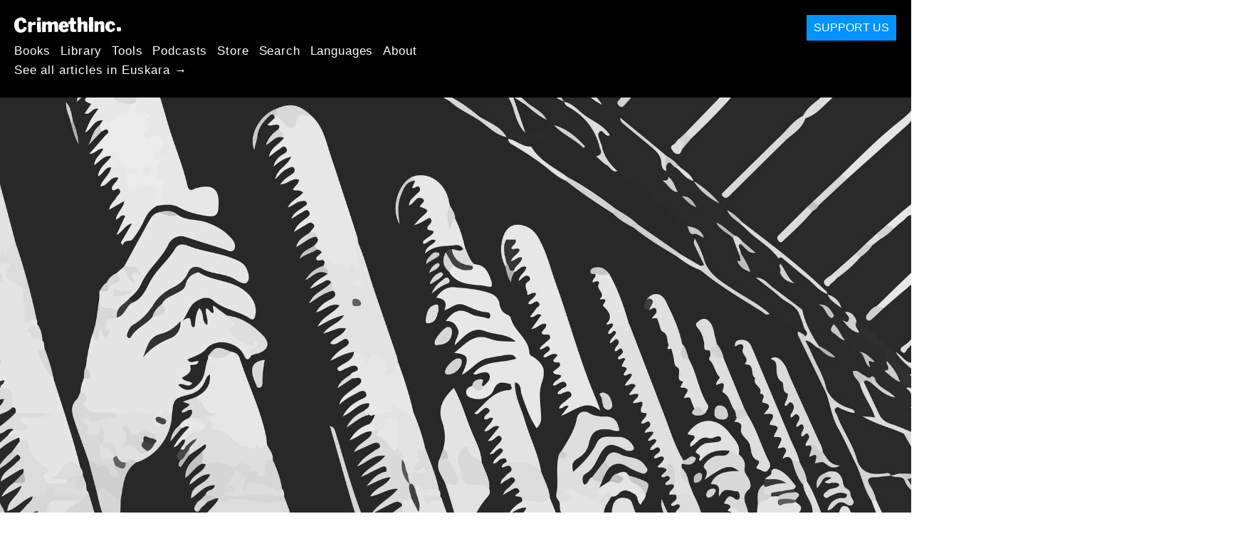

--- FILE ---
content_type: text/html; charset=utf-8
request_url: https://eu.crimethinc.com/2018/03/26/why-the-torture-cases-in-russia-matter-how-the-tactics-that-the-russian-state-uses-against-anarchists-could-spread
body_size: 24868
content:
<!DOCTYPE html>
<html dir="ltr" lang="en" class="media-mode" prefix="og: http://ogp.me/ns#">
  <head>
    
  <!--
    ********************************************************************************************************
    I support your decision, I believe in change and hope you find just what it is that you are looking for.
    ********************************************************************************************************
  -->

<title>CrimethInc. : Why the Torture Cases in Russia Matter : How the Tactics that the Russian State Uses against Anarchists Could Spread</title>
<meta charset="utf-8">
<meta http-equiv="X-UA-Compatible" content="IE=edge">
<meta name="viewport" content="width=device-width, initial-scale=1, shrink-to-fit=no">

<link rel="pgpkey" type="application/pgp-keys" href="/key.pub">

<meta name="csrf-param" content="authenticity_token" />
<meta name="csrf-token" content="tGCt9X4wRknMu8C__ahCXzxZtsDIRzGchJh_RIUF_gWGOrzihohHw9hPpSioE06PpFqRL6CdxYLYUDx5o0oljg" />

<!-- Search engines should use our meta tags for link previews -->
<meta name="robots" content="noydir">
<meta name="robots" content="noodp">

<!-- Chrome, Firefox OS and Opera -->
<meta name="theme-color" content="#000000">
<!-- Safari -->
<meta name="apple-mobile-web-app-status-bar-style" content="black">

<!-- General meta tags -->
<meta name="robots" content="index,follow">
<meta name="application-name" content="CrimethInc. : Why the Torture Cases in Russia Matter : How the Tactics that the Russian State Uses against Anarchists Could Spread">
<meta name="description" content="The Russian security services are using torture to force false confessions in an attempt to frame anarchists as participants in terrorist networks. If it works, other police may try the same tactics.">
<meta name="generator" content="CrimethInc. Internet Rube Goldberg Machine 3000">
<meta name="author" content="CrimethInc. Ex-Workers Collective">

<!-- Google Site Verification for WebMaster tools -->
<!-- <meta name="google-site-verification" content="" /> -->

<!-- Social media support: Twitter Cards and Facebook (Open Graph) -->
<meta name="twitter:dnt" content="on">
<meta name="twitter:card" content="summary_large_image">
<meta name="twitter:site" content="@crimethinc">
<meta name="twitter:site:id" content="14884161">
<meta name="twitter:creator" content="@crimethinc">
<meta name="twitter:creator:id" content="14884161">
<meta name="twitter:url" content="https://eu.crimethinc.com/2018/03/26/why-the-torture-cases-in-russia-matter-how-the-tactics-that-the-russian-state-uses-against-anarchists-could-spread" property="og:url">
<meta name="twitter:title" content="Why the Torture Cases in Russia Matter" property="og:title">
<meta name="twitter:description" content="The Russian security services are using torture to force false confessions in an attempt to frame anarchists as participants in terrorist networks. If it works, other police may try the same tactics." property="og:description">
<meta name="twitter:image" content="https://cdn.crimethinc.com/assets/articles/2018/03/26/header-2.jpg" property="og:image">
<meta property="og:site_name" content="CrimethInc.">
<meta property="og:type" content="article">

<!-- Feeds: RSS/Atom and JSON Feed -->
  <link rel="alternate" type="application/atom+xml" title="CrimethInc. : Why the Torture Cases in Russia Matter : How the Tactics that the Russian State Uses against Anarchists Could Spread" href="https://eu.crimethinc.com/feed" />
  <link rel="alternate" type="application/json" title="CrimethInc. : Why the Torture Cases in Russia Matter : How the Tactics that the Russian State Uses against Anarchists Could Spread" href="https://eu.crimethinc.com/feed.json" />

<!-- Canonical URLs -->

<!-- BIO -->
<link rel="me" href="mailto:help@crimethinc.com">
<link rel="author" href="/about" title="About CrimethInc.">

<!-- Site search -->
<link rel="search" type="application/opensearchdescription+xml" href="https://crimethinc.com/opensearch.xml" title="CrimethInc.">

<!-- Sitemap -->
<link rel="home" href="https://crimethinc.com">
<link rel="index" href="https://crimethinc.com/sitemap">

<!-- Browser hints -->
<link rel="dns-prefetch" href="https://assets.crimethinc.com">
<link rel="dns-prefetch" href="https://cdn.crimethinc.com">

  <!-- Fav and touch icons -->
  <link rel="shortcut icon" href="/favicon.ico" type="image/x-icon">
  <link rel="apple-touch-icon icon" href="/apple-touch-icon.png" sizes="180x180" type="image/png">
  <link rel="mask-icon" href="/logo.svg" sizes="any" color="#000000">

  <!-- Windows, IE and Edge -->
  <meta name="msapplication-TileImage" content="/assets/icons/icon-144x144-db990e10839d96d73fbea65084220a931c26303c71b51116e28a827459340b8e.png">
  <meta name="msapplication-TileColor" content="#000000">

  <meta name="msapplication-square70x70logo" content="/assets/icons/icon-150x150-0a640ae0ca69985cea7af37103321d66c4ec512fd14aebb15805c176730611f8.png">
  <meta name="msapplication-square150x150logo" content="/assets/icons/icon-70x70-09272eec03e5a3309fe3d4a6a612dc4a96b64ee3decbcad924e02c28ded9484e.png">
  <meta name="msapplication-wide310x150logo" content="/assets/icons/icon-310x150-9e4aeec27d6e1ffcc8758850e71675f8df9e0304a4f33d47e581beb45220e346.png">
  <meta name="msapplication-square310x310logo" content="/assets/icons/icon-310x310-1729fce0f599a470d45d5eb77482b256c417fc51b6590a5e669bea23437e27c4.png">

  <!-- Icons and stuff for more browsers via manifest.json -->
  <link rel="manifest" href="/manifest.json">


<!-- CSS -->
<link rel="stylesheet" href="/assets/2017-2b8abba6d8a2e79ddf40543b1b6fd3362a3b076d312340bc7b53607b0808a288.css" media="all" />

<style>

</style>





    

  </head>

  <body id="article">
    
    
    <header class="site-header" id="header">

  <span class="header-logo"><a href="/">CrimethInc.</a></span>

  <nav>
    <ul class="primary-navigation">
      <li class="nav-link"><a href="/books">Books</a></li>
      <li class="nav-link"><a href="/library">Library</a></li>
      <li class="nav-link"><a href="/tools">Tools</a></li>
      <li class="nav-link"><a href="/podcasts">Podcasts</a></li>
      <li class="nav-link"><a href="/store">Store</a></li>
      <li class="nav-link"><a href="/search">Search</a></li>
      <li class="nav-link"><a href="/languages">Languages</a></li>
      <li class="nav-link"><a href="/about">About</a></li>
    </ul>

      <ul>
        <li class="nav-link"><a href="/languages/euskara">See all articles in Euskara →</a></li>
      </ul>
  </nav>

  <a class="button" href="/support">Support Us</a>
</header>



    <main>
      

  <article id="article--why-the-torture-cases-in-russia-matter-how-the-tactics-that-the-russian-state-uses-against-anarchists-could-spread" class="h-entry" data-id="1079" data-published-at="1768678118">
    <header>
        <div class="article-image">
    <img class="u-photo" alt="" src="https://cdn.crimethinc.com/assets/articles/2018/03/26/header-2.jpg" />
  </div>


      <div class="meta">
        <div class="p-name ">
  

    <h1 class="p-x-title" id="why-the-torture-cases-in-russia-matter-how-the-tactics-that-the-russian-state-uses-against-anarchists-could-spread">
      Why the Torture Cases in Russia Matter
    </h1>

      <span class="screen-reader-only visually-hidden sr-only"> : </span>

      <h2 class="p-x-subtitle">
        How the Tactics that the Russian State Uses against Anarchists Could Spread
      </h2>

  
</div>

        

<time class="dt-published" datetime="2018-03-26">
    2018-03-26
</time>


          <div class="categories">
    <b class="badge">Categories:</b>

    <ul>
        <li><img class="icon-image" src="/assets/library/tags-5937defc0b5300a28e526975987497758ed02ac77cb9ec9ce47af63b04d525cd.png" /></li>
        <li><a rel="tag" class="p-category" href="/categories/analysis">Analysis</a></li>
        <li><a rel="tag" class="p-category" href="/categories/current-events">Current Events</a></li>
    </ul>
  </div>

          <div class="localizations">
    <b class="badge">Localizations:</b>

    <ul>
        <li><img class="icon-image" src="/assets/library/localizations-f03e56af8212d33cb5dcac243cbe395c90e3fe18169f175008f1a829ebb9491d.png" /></li>
        <li><a href="/2018/03/26/warum-die-folterungen-in-russland-von-bedeutung-sind-wie-sich-die-taktiken-ausbreiten-konnten-die-der-russische-staat-gegen-anarchistinnen-anwendet">Deutsch</a></li>
    </ul>
  </div>

      </div>

      
    </header>

    <div class="e-content">
      <p>Grisly news keeps coming in from Russia about the activities of the Russian Federal Security Service—the FSB, which is descended from the KGB. In <a href="https://avtonom.org/en/news/arrested-penza-antifascists-talk-about-torture-remand-prison">account</a> after <a href="https://avtonom.org/en/news/ilya-kapustin-they-said-they-could-break-my-legs-and-dump-me-woods">account</a>, anarchists and anti-fascists describe how the FSB <a href="https://www.opendemocracy.net/od-russia/viktor-filinkov/fsb-officers-always-get-their-way">kidnapped</a> them, planted weapons in their cars, and <a href="https://zona.media/news/2018/01/29/penza-pytki">used torture</a> to force them to sign false confessions admitting to participating in an obviously invented terror network.</p>

<p>Why should we care about the Russian torture cases, specifically? At first, it may strike people in the US and Western Europe as yet another abstract tragedy, just one more call for international solidarity with unfortunates in a faraway land. But the stakes here are much more significant. What is taking place in Russia is a nightmare scenario that could recur closer and closer to us if we don’t take it seriously.</p>

<p>For decades now, the security agencies of many different countries have repeatedly attempted to fabricate national and international “terrorist conspiracies” in order to frame anarchists. To date, all of these efforts have been embarrassing failures. Now, the Russian secret police have introduced an innovation: by kidnapping anarchists without warning, planting weapons in their cars, and torturing them until they agree to sign forged “confessions,” they hope to finally make charges of participating in a “terrorism network” stick. If they succeed, we can expect to see other police agencies across the world emulate their tactics.</p>

<p>In the following analysis, we will review the history of this model of repression, explore the details of the Russian torture cases, and outline how we can respond. <a href="#appendix-the-arrestees-in-chronological-order">The Appendix</a> lists the details of the arrests and torture in chronological order and provides <a href="https://drive.google.com/file/d/1jfPCSiWXWb4GArPiMzk-hO_u7XoxzWaS/view">corroborating evidence</a> of the reports herein.</p>

<p>We’ve also prepared posters expressing solidarity with those targeted in this wave of repression. Please print them out and paste them up to draw attention to this case. <a href="/posters/solidaridad-con-los-anarquistas-y-antifascistas-torturados-en-rusia">The same posters are available in Spanish here</a>.</p>

<figure class="portrait-shadow">
<a href="https://cdn.crimethinc.com/assets/posters/solidarity-with-the-tortured-anarchists-and-anti-fascists-in-russia/solidarity-with-the-tortured-anarchists-and-anti-fascists-in-russia_front_color.pdf"> <img src="https://cdn.crimethinc.com/assets/articles/2018/03/26/solidarity-with-the-tortured-anarchists-and-anti-fascists-in-russia-poster-1.jpg" /> </a>   <figcaption>
    <p><a href="https://cdn.crimethinc.com/assets/posters/solidarity-with-the-tortured-anarchists-and-anti-fascists-in-russia/solidarity-with-the-tortured-anarchists-and-anti-fascists-in-russia_front_color.pdf">Click the image above</a> for downloadable PDF.</p>
  </figcaption>
</figure>

<figure class="portrait-shadow">
<a href="https://cdn.crimethinc.com/assets/posters/solidarity-with-the-tortured-anarchists-and-anti-fascists-in-russia/solidarity-with-the-tortured-anarchists-and-anti-fascists-in-russia_front_black_and_white.pdf"> <img src="https://cdn.crimethinc.com/assets/articles/2018/03/26/solidarity-with-the-tortured-anarchists-and-anti-fascists-in-russia-poster-2.jpg" /> </a>   <figcaption>
    <p><a href="https://cdn.crimethinc.com/assets/posters/solidarity-with-the-tortured-anarchists-and-anti-fascists-in-russia/solidarity-with-the-tortured-anarchists-and-anti-fascists-in-russia_front_black_and_white.pdf">Click the image above</a> for downloadable PDF.</p>
  </figcaption>
</figure>

<figure class="portrait-shadow">
<a href="https://cdn.crimethinc.com/assets/posters/solidarity-with-the-tortured-anarchists-and-anti-fascists-in-russia/solidarity-with-the-tortured-anarchists-and-anti-fascists-in-russia_back_black_and_white.pdf"> <img src="https://cdn.crimethinc.com/assets/articles/2018/03/26/solidarity-with-the-tortured-anarchists-and-anti-fascists-in-russia-poster-3.jpg" /> </a>   <figcaption>
    <p><a href="https://cdn.crimethinc.com/assets/posters/solidarity-with-the-tortured-anarchists-and-anti-fascists-in-russia/solidarity-with-the-tortured-anarchists-and-anti-fascists-in-russia_front_black_and_white.pdf">Click the image above</a> for downloadable PDF.</p>
  </figcaption>
</figure>

<blockquote>
  <p>Then the man in gloves cranked the dynamo. The current flowed to my knees. My calf muscles contracted, and I was seized by paralytic pain. I screamed. My back and head convulsed against the wall. They put a jacket between my naked body and the stone wall. This went on for about ten seconds, but when it was happening, it felt like an eternity to me.</p>

  <p>One of them spoke to me.</p>

  <p>“I don’t know the word ‘no.’ I don’t remember it. You should forget it. You got me?” he said literally.</p>

  <p>“Yes,” I replied.</p>

  <p>“That’s the right answer. Attaboy, Dimochka,” he said.</p>

  <p>The gauze was stuck in my mouth again, and I was shocked four times, three seconds each time. […] Then I was tossed onto the floor. Since one of my legs was tied to the foot of the bench, when I fell, I seriously banged up my knees, which bled profusely. My shorts were pulled off. I was lying on my stomach. They tried to attach the wires to my genitals. I screamed and asked them to stop brutalizing me.</p>

  <p>“You’re the leader,” they repeated.</p>

  <p>“Yes, I’m the leader,” I said to make them stop torturing me.</p>

  <p>“You planned terrorist attacks.”</p>

  <p>“Yes, we planned terrorist attacks,” I would reply.</p>

  <p>One of the men who measured my pulse put his balaclava on me so I would not see them. At one point, I lost consciousness for awhile. […] After they left, a Federal Penitentiary Service officer entered the room and told me to get dressed. He took me back to my solitary confinement cell.</p>

  <p>The next day, October 29, 2017, I broke the tank on the toilet and used the shards to slash my arms at the wrists and elbows, and my neck in order to stop the torture. There was a lot of blood from the cuts on my clothes and the floor, and I collapsed onto the floor. They probably saw what I did via the CCTV camera installed in the cell. Prison staffers entered my cell and gave me first aid. Then the prison’s psychologist, Vera Vladimirovna, paid me a visit.</p>

  <p>—From the <a href="https://avtonom.org/en/news/arrested-penza-antifascists-talk-about-torture-remand-prison">transcript of attorney Oleg Zaitsev’s interview with arrestee Dmitry Pchelintsev</a> about his experience of torture in FSB custody</p>
</blockquote>

<figure class="">
<img src="https://cdn.crimethinc.com/assets/articles/2018/03/26/4.jpg" />   <figcaption>
    <p>Wounds inflicted on Ilya Kapustin by torture with electrical shock.</p>
  </figcaption>
</figure>

<h1 id="a-brief-summary-of-the-cases-lies-forgery-and-torture"><a href="#a-brief-summary-of-the-cases-lies-forgery-and-torture"></a>A Brief Summary of the Cases: Lies, Forgery, and Torture</h1>

<p>The story begins in Penza in October 2017, when <a href="https://avtonom.org/en/news/airsoft-penza-terrorism-case">the FSB arrested six anti-fascists who sometimes played airsoft</a>. According to the FSB, all the detainees were members of the unimaginatively titled organization “Set” (“Network”) and were planning to use bombs to “destabilize the political climate in the country” during the presidential elections and the FIFA World Cup. They alleged that the network’s cells were operating in Moscow, St. Petersburg, Penza, and Belarus.</p>

<p>FSB officers planted weapons and explosives in the vehicles of some arrestees and tortured them in the pre-trial detention center, beating them, hanging them upside down, connecting electrodes to their bodies with which they electrocuted them, and threatening them with even worse. Using these methods, the officers forced the arrestees to agree to validate forged testimony professing that they are part of the alleged terrorist “Network.” At the end of January 2018, two more antifascists were arrested in St. Petersburg. They were also beaten, tortured by means of electrical shock, and forced to agree that they too were members of the invented “Network.”</p>

<p>As of now, seven anti-fascists are behind bars and another is under house arrest, facing up to a decade in prison.</p>

<figure class="">
<img src="https://cdn.crimethinc.com/assets/articles/2018/03/26/10.jpg" />   <figcaption>
    <p>Solidarity demonstration in Berlin on March 18 coinciding with the Russian presidential elections.</p>
  </figcaption>
</figure>

<p>After news spread about the arrests and torture, activists organized <a href="https://pramen.io/ru/2018/03/aktsii-solidarnosti-s-anarhistami-rossii-18-marta/">solidarity actions</a> in Russia and elsewhere around the world. The Russian state responded with additional crackdowns. In Moscow, officials detained participants in solidarity actions and pressed criminal charges against them. Anti-fascists from Chelyabinsk <a href="http://rupression.com/2018/02/27/na-polusognutyh-zaderzhannye-po-delu-o-bannere-fsb-glavnyj-terrorist-v-cheljabinske-rasskazali-o-pytkah-v-fsb/">were detained, tortured with electric shocks, and now face charges</a> as well.</p>

<p>On March 21, <a href="http://www.fontanka.ru/2018/03/21/106/">the FSB admitted</a> to inflicting electrical shocks on at least one of the arrestees. Members of the public supervisory commission of St. Petersburg had visited defendant Viktor Filinkov a few days his arrest and recorded dozens of marks from electrical torture on his body. The FSB <a href="http://rupression.com/2018/03/21/fsb-peterburga-priznala-primenenie-jelektroshokerov-k-anarhistam/">acknowledges that officers inflicted these injuries on Filinkov via electrical shock attacks</a>, but maintain that this was necessary “to prevent him from escaping.”</p>

<p>The <a href="#appendix-the-arrestees-in-chronological-order">appendix</a>, below, includes a chronological list of the arrestees, including excerpts from their accounts and accounts from lawyers.</p>

<figure class="">
<img src="https://cdn.crimethinc.com/assets/articles/2018/03/26/3.jpg" />   <figcaption>
    <p>Arrestee Victor Filinkov.</p>
  </figcaption>
</figure>

<h1 id="previous-precedents-in-europe-and-the-us"><a href="#previous-precedents-in-europe-and-the-us"></a>Previous Precedents in Europe and the US</h1>

<p>One of the first contemporary attempts to fabricate a far-reaching criminal conspiracy in order to frame anarchists took place in Italy in the mid-1990s, in what became known as the Marini trial. As one of the birthplaces of the original anarchist movement, Italy has always been ahead of the curve when it comes to strategies of repression. It’s worth quoting at length from the <a href="https://theanarchistlibrary.org/library/various-authors-the-marini-trial">analysis of the Marini trial</a> that anarchists published at the time, as it offered an ominous portent of everything that has followed in the years since:</p>

<blockquote>
  <p>“With the so-called Marini trial, they have taken a more sophisticated approach. They have invented a fictional criminal anarchist organization with two tiers: the larger aboveground tier consisting of publications, presses, occupied centers and so on; and the clandestine portion, the armed gang. Using this fictional construction, state prosecutor Antonio Marini charged dozens of anarchists with “subversive association” and “armed gang” (and a few with crimes related to actual events). The only evidence for the “subversive association” and “armed gang” charges are the letters, periodicals, e-mails, conversations, and visits among those charged.</p>

  <p>“Because these charges (particularly that of “subversive association”) are, in fact, not very defined, they give the state a sword to go on holding over anarchists’ heads. If one trial fails, new investigations can be opened, and the Italian authorities keep on opening investigations involving raids, searches, bugging, harassment—all the usual police tactics. Even if the number of convictions that these charges succeed in bringing about is low, this process can easily lead comrades to focusing their energy on self-defense rather than attack against the social order. When this occurs, the strategy of the state has been successful.”</p>
</blockquote>

<p>In 2008 and 2009, police carried out raids with the intention of establishing the existence of nationwide anarchist terror networks in France (the <a href="http://earthfirstjournal.org/newswire/2015/08/09/tarnac-9-cleared-of-terrorism-charges-over-rail-sabotage/">“Tarnac 9” case</a>) and the <a href="https://friendsoftortuga.wordpress.com/2010/01/27/a-new-year-a-new-tortuga-house-update/">United States</a>. Neither of these efforts ultimately succeeded.</p>

<p>In an article we published in 2010, “<a href="/2010/07/27/the-age-of-conspiracy-charges">The Age of Conspiracy Charges</a>,” we reviewed over a dozen high-profile political conspiracy cases initiated in the US between 2004 and 2010 targeting anarchists and their associates. Several of these efforts sent people to prison for years or decades, but none of them succeeded in demonstrating any evidence of worldwide or nationwide terror networks.</p>

<p>After the high-water mark of popular struggles in 2011, police around Europe counterattacked with another wave of attempts to invent anarchist terror networks. In late 2014 and early 2015, police in Spain and Catalunya carried out Operations Pandora and Piñata, arresting dozens of anarchists and charging many of them with being part of a terrorist group—on the basis of evidence such as their having co-published a book entitled <em><a href="http://theanarchistlibrary.org/library/coordination-of-anarchist-groups-against-democracy">Against Democracy</a>.</em> By the beginning of 2018, this attempt, too, <a href="https://www.elsaltodiario.com/conquista-derecho/carpetazo-judicial-operacion-pinata">had proved to be a dismal failure</a>. An important factor in the defeat of this wave of repression was the <a href="https://www.telesurtv.net/english/news/Thousands-March-in-Barcelona-in-Support-of-Anarchist-Prisoners--20141227-0013.html">broad support</a> the defendants received throughout the Iberian peninsula, including a solidarity campaign on the theme #YoTambienSoyAnarquista (“I too am an anarchist”).</p>

<p>Police in Czech Republic imitated the Spanish example, initiating their own <a href="https://antifenix.noblogs.org">Operation Fenix</a> in April 2015. This <a href="https://nothingiseverlost.wordpress.com/2017/11/05/operation-fenix-trial-of-czech-anarchists-ends-with-all-defendants-acquitted/">also did not turn out well for the authorities</a>, with the trial ending with all defendants acquitted and the state scrambling to invent new justifications to continue harassing its targets. Thanks to strenuous solidarity efforts and the laziness, incompetence, and stupidity of the police, the authorities failed to convince even their own reactionary legal officials that these fake terror networks existed.</p>

<p>For more background on repression throughout Europe during this period, read “<a href="http://solidarity.international/wp-content/uploads/2017/07/on-repression-patterns-in-europe-bnw-booklet.pdf">On Repression Patterns in Europe</a>,” which offers a critical overview of repression and solidarity in six countries.</p>

<p>Seeking to improve on all these failures, in 2017, the Russian security services introduced an innovation: using horrific methods of torture, they set out to terrorize arrestees into signing statements proclaiming their guilt themselves. Thus far, they have succeeded in forcing a half dozen people to acknowledge membership in a far-fetched “terror network” that had not actually carried out any actions.</p>

<figure class="">
<img src="https://cdn.crimethinc.com/assets/articles/2018/03/26/1.jpg" />   <figcaption>
    <p>Arrestee Igor Shishkin.</p>
  </figcaption>
</figure>

<h1 id="why-the-russian-model-could-spread"><a href="#why-the-russian-model-could-spread"></a>Why the Russian Model Could Spread</h1>

<p>The police of all nations are interlinked in a global network. They exchange tactics, strategies, and training; innovations in one field or region are swiftly passed on to others. It is plain for all to see that governments and the models of policing that they employ have become increasingly authoritarian since the turn of the century. In this context, it’s no stretch to imagine that police in Europe and the US might emulate the Russian model for concocting a conspiracy and forcing their targets to confirm its existence by means of torture.</p>

<p>Does this really seem hard to imagine?</p>

<p>The authorities in Europe and the US are certainly not above fabricating excuses to press charges. As we outlined in <a href="/2012/05/29/inside-the-fbi-entrapment-strategy">Bounty Hunters and Child Predators</a>, the police are often too lazy to target actual anarchist organizing. Bringing the negligence of all cynical employees to their work, they frequently find it easier to entrap inexperienced individuals who are peripheral to anarchist movements. In the US, this is adequately illustrated by the entrapments of <a href="https://theintercept.com/2015/11/19/an-fbi-informant-seduced-eric-mcdavid-into-a-bomb-plot-then-the-government-lied-about-it/">Eric McDavid</a>, David McKay, Bradley Crowder, Matthew DePalma, the <a href="http://articles.chicagotribune.com/2014-02-07/news/chi-closing-arguments-underway-in-nato-3-trial-20140206_1_brian-church-jared-chase-brent-betterly">NATO 3</a>, and the <a href="http://www.cleveland4solidarity.org/">Cleveland 4</a>, to name just a few examples, by FBI agents provocateurs like Andrew Darst and Brandon Darby. None of these people would have engaged in illegal activity had it not been for pressure and, in some cases, outright seduction from FBI operatives. All of them served years in prison as a result. Eric McDavid’s conviction was overturned nine years into his 19.5-year sentence when it came out that the FBI had concealed evidence that exonerated him; but in all of these cases, the authorities used roughly the same approach.</p>

<p>It is well documented that the US has employed torture against US and European citizens, including tactics such as <a href="https://www.aclu.org/files/pdfs/safefree/elmasri_iachr_20080409.pdf">beatings, forced anal penetration, forced drug injections, denial of food and water, exposure to extreme cold, and threats of imminent death</a>. A <a href="https://oig.justice.gov/special/0312/final.pdf">report by the Justice Department Office of the Inspector General</a> acknowledged that after 9/11, detainees were slammed face first into a wall against a shirt with an American flag; the bloodstain left behind was described by one officer as the print of bloody noses and a mouth. US military interrogators have <a href="http://azdailysun.com/news/flag-soldier-died-deeply-conflicted/article_a5072d7a-6843-531d-b3f3-80310c2c0677.html">committed suicide</a> as a consequence of their role in torturing detainees.</p>

<p>There are also reports of US government interrogators using <a href="https://www.washingtonpost.com/world/national-security/us-citizens-tortured-into-confessing-terrorist-ties-in-the-uae-family-says/2016/02/27/5d80f538-dbf4-11e5-925f-1d10062cc82d_story.html">electrical shocks and mock executions</a> being used to force them to sign forged “confessions.” This is the FSB model.</p>

<p>Nor is it unrealistic to imagine that police in Europe or the United States would use torture against anarchists. Italian police <a href="http://www.bbc.com/news/world-europe-32211364">tortured arrestees during the 2001 G8 summit in Genoa</a>, as the European Court of Human Rights recently acknowledged. There were reports of police torturing arrestees during <a href="/2003/12/27/bringing-the-heat-in-miami">protests against the 2003 Ministerial</a> planning the Free Trade Area of the Americas in Miami. Since then, various city governments have paid out <a href="/2009/12/22/millions-of-dollars-in-prizes">countless millions of dollars</a> as a consequence of police misconduct; it takes a long time to get external confirmation of torture, but over the coming years, we will surely see many more cases from the past fifteen years come to light.</p>

<p>The current US administration is outright eager to see torture employed more widely. Just as the agenda of the Trump administration has been a driving force in unprecedented new crackdowns such as the <a href="http://defendj20resistance.org/">J20 prosecutions</a>, it is realistic to expect that the enthusiasm Trump and his cronies have shown for Russian “toughness” will be reflected in the activities of police and federal agents in the years to come.</p>

<p>By the time the authorities get around to trying out new strategies on anarchists, we can be sure they will already have employed them against Muslims and poor people of color. This is yet another reason for us to engage in solidarity organizing with communities more targeted than our own, so we can keep abreast of police tactics that are likely to be employed against us next.</p>

<figure class="">
<img src="https://cdn.crimethinc.com/assets/articles/2018/03/26/5.jpg" />   <figcaption>
    <p>Wounds inflicted on arrestee Ilya Kapustin from handcuffs.</p>
  </figcaption>
</figure>

<h1 id="previous-precedents-in-russia"><a href="#previous-precedents-in-russia"></a>Previous Precedents in Russia</h1>

<p>The tactic of forcing defendants to validate false testimony is not new to Russia, as a cursory review of the history of the USSR will show. Likewise, this is not the first time that the Russian security services have attempted to frame anarchists and anti-fascists by means of a concocted terror conspiracy.</p>

<p>For example, during the year before the presidential elections of 2012, the Nizhny Novgorod Counter-Extremism department concocted the so-called <a href="https://www.opendemocracy.net/od-russia/andrey-rykov/russias-security-services-against-anti-fascists">Antifa-RASH case</a>, in which they accused several anti-fascists of laying the groundwork for an armed coup; they even fabricated blatantly false “membership cards,” which were riddled with errors. Three of the defendants were eventually amnestied, but two remain in exile to this day.</p>

<figure class="">
<img src="https://cdn.crimethinc.com/assets/articles/2018/03/26/8.jpg" />   <figcaption>
    <p>Obviously fake “membership card” fabricated by the Nizhny Novgorod Counter-Extremism department to entrap anti-fascists in 2011.</p>
  </figcaption>
</figure>

<p>After the parliamentary elections at the end of 2011, massive protests broke out in Russia and continued through the presidential elections. Apparently, this popular reaction struck fear into the Russian government. When Putin returned to power, new repressive legislation was introduced in order to systematically suppress all protest movements and criticism of the government.</p>

<p>Until 2014, the authorities had cooperated with far-right nationalists. But after the <a href="/2014/03/17/feature-the-ukrainian-revolution-the-future-of-social-movements">Maidan uprising in the Ukraine</a>, they cracked down on nationalists and fascists as well. And after the annexation of Crimea, the authorities brought more and more criminal cases against so-called terrorists and extremists: against Moslem people from “non-traditional” denominations, against Crimean Tatars, against nationalists, anarchists, and anti-fascists. For example, in <a href="https://maidantranslations.com/2016/10/25/sentsov-and-kolchenko-russia-does-not-extradite-its-own/">the case of Sentsov and Kolchenko</a>, an anarchist was sentenced to ten years imprisonment alongside an accused member of the Ukrainian fascist party Right Sector—despite his only connection to nationalists being that he had been beaten by them.</p>

<p>For some years, the nationalist Vyacheslav Maltsev promoted the idea that there would be a revolution on November 5, 2017. Maltsev himself left Russia due to a criminal charge against him (“Public calls for extremist activity”). Starting in October 2017, the authorities arrested many people connected to Maltsev and his movement throughout Russia and accused them of preparing terrorist attacks.</p>

<p>This is how it came to pass that, in the city of Penza, antifascists who had an airsoft team called “5.11”<sup id="fnref:1"><a href="#fn:1" class="footnote" rel="footnote" role="doc-noteref">1</a></sup> were arrested, tortured, and accused of terrorism. When the secret service understood that the arrestees had nothing to do with nationalist revolution, they fabricated a conspiracy charge: participation in an invented anarchist terrorist group, “Network.” Thus the FSB sought to smash both right-wing and left-wing movements at the same time.</p>

<p>All this took place in advance of a new round of presidential “elections” on March 18. Putin and his colleagues wanted these elections to occur  without protests afterwards. That’s why they set out to intimidate everyone who could potentially bring people into the streets.</p>

<p>Meanwhile, Russia is preparing to host the FIFA World Cup. As <a href="/2017/06/12/fighting-in-brazil-2013-2015-three-years-of-revolt-repression-and-reaction">we documented</a> in reference to the <a href="/2014/06/12/feature-why-riot-against-the-world-cup">World Cup in Brazil</a>, mega-projects like the World Cup offer oppressive state governments the opportunity to carry out massive new initiatives of restructuring and repression. The Russian Secret Services were determined to show that they could effectively prevent terror attacks—and the easiest way to do so was to invent a threat. This is another factor that explains the new wave of repression against anarchists and antifascists in Russia.</p>

<p>The fact that the state intensified its attacks against anarchists and anti-fascists after finally cracking down on far-right groups should serve as a reminder that anti-fascists should be careful, in the course of their organizing, not to legitimize any form of state repression, even against the most dangerous fascists. Whatever the state does to fascists today, it will surely do to anarchists and other rebels tomorrow.</p>

<figure class="">
<img src="https://cdn.crimethinc.com/assets/articles/2018/03/26/9.svg" />   <figcaption>
    <p>A map of the Russian election results: the dictator Putin was unanimously reelected. <a href="/books/from-democracy-to-freedom">Democracy</a> works in not-so-mysterious ways.</p>
  </figcaption>
</figure>

<h1 id="what-we-can-do"><a href="#what-we-can-do"></a>What We Can Do</h1>

<p>What can we do to support the Russian defendants and thwart the attempt to innovate a new model for repression?</p>

<p>At the very least, we have to direct attention to the Russian torture cases in order to discredit the Russian police, in hopes of discouraging the security services of other nations from following their example. This much should be possible. Only a few years ago, Pussy Riot became darlings of the liberal media, filling the time-honored role of “Russian dissidents.” At a time when Donald Trump’s collusion with Russia dominates the news, it should be possible for us to use the same channels that <a href="/2018/01/17/j20-2018-a-week-of-solidarity-and-outreach-resources-listings-and-more">publicized the J20 cases</a> to draw attention to these cases too.</p>

<p>In responding to fabricated conspiracy cases, we can draw on our previously mentioned text, <a href="/2010/07/27/the-age-of-conspiracy-charges">The Age of Conspiracy Charges</a>:</p>

<blockquote>
  <p><strong>1. Don’t let the state intimidate us out of confrontational public organizing.</strong></p>

  <p>The state targets public organizers because they are effective. Even when it is framed as a strategic choice, retreating from public organizing can only play into the hands of the authorities. Repression is intended to cause militants to back away from engaging with the public, losing connection with a broader social base and deepening the false dichotomy between passive “community organizing” and clandestine direct action. This is not to say everyone must organize publicly—on the contrary, one function of public organizing is to prepare a favorable ground for more generalized and anonymous actions—but that it is a necessary aspect of anarchist struggle.</p>

  <p><strong>2. Minimize our vulnerability to conspiracy charges.</strong></p>

  <p>There are many ways we can do this. Perhaps the most obvious is to <a href="/2004/11/01/what-is-security-culture">practice appropriate security culture</a>, sharing sensitive information on a need-to-know basis and doing our best to <a href="/2013/07/06/is-she-an-informant-a-ten-point-checklist">keep informants out of our circles</a>. Security culture is not only for those who may be party to illegal activity; it is important for everyone connected to networks that the state is interested in mapping or disrupting.</p>

  <p>Likewise, it’s important to keep an eye out for <a href="/2009/06/25/towards-a-collective-security-culture">federal bounty hunters preying on naïve young activists</a>. Often they prefer to target the least experienced or connected individuals in a social milieu instead of tangling with longtime militants. We can also inoculate ourselves against disruption by sorting out internal conflicts before they offer infiltrators or prosecutors opportunities to divide us against each other.</p>

  <p>Whenever someone is targeted with a politically motivated conspiracy case, it’s important that we mobilize the very best legal defense we can. Every conspiracy case against radicals sets a precedent for more of the same; defending one of us is literally defending all of us. Good lawyers serve two functions. First, they intimidate the state, which will be more likely to bargain or drop charges if it knows pressing them will be expensive and risky. Second, they can win cases or get them thrown out. Raising the money to defend one person effectively can save a lot more money and heartache in the long run.</p>

  <p>Public support campaigns are equally important. On one side, this means going public when you are targeted—both so you can receive support and so that repression will be brought into the spotlight. On the other, it means organizing long-term support for defendants, so they will feel invested in answering to the community and so the authorities will have to factor in public relations challenges when they consider whether to target us. Support campaigns can target the most vulnerable individuals in the power structure; the supporters of the <a href="http://rnc8.org">RNC 8</a> did this by concentrating on county attorney Susan Gaertner, who was eventually forced to drop the terrorism charges against the defendants.</p>

  <p>Finally, though this should go without saying, we can protect ourselves from conspiracy charges simply by not cooperating with the authorities. Many of these cases would never have gotten off the ground if people had not been intimidated into making statements against their former comrades. Nobody talks, everybody walks—that goes for our whole community as well as specific groups of defendants.</p>

  <p>Defendants who cooperate with the government never come out ahead. As detailed below and elsewhere, not only do they lose friends and community support, they rarely get significantly shorter sentences—and doing prison time is much harder as an informant.</p>

  <p><strong>3. Craft an effective narrative discrediting the state’s use of conspiracy charges and circulate it to the general public.</strong></p>

  <p>If the authorities come to rely on pressing conspiracy charges against anarchists as a central strategy of repression, we must take advantage of the ways this makes them vulnerable. Many in our society—and not just radicals—are uncomfortable with the idea of people being persecuted for thought crime. We need to find ways to address people outside our social and political circles about the prevalence of conspiracy charges, so as to utilize this opportunity to discredit the state and delegitimize conspiracy-based cases. The broader the range of people who disapprove of this tactic, the more the hands of the authorities will be tied.
Most of this work has yet to be done. If you are concerned about government repression, consider the ways you can approach others outside radical communities about this issue.</p>

  <p>When we talk about conspiracy charges and witch hunts, it’s important to emphasize that we’re talking about the state, which <em>exists</em> to carry out violent repression. As long as there are inequalities and injustices, there will be resistance, and those in power will attempt to repress it. If we take ourselves seriously as a revolutionary movement, we need to see ourselves in the larger context and histories of resistance movements and the repression they have faced; we would do well to learn both from the successes and the failures of the past. It’s also important to remember that repression is a daily fact of life for countless people in communities on the wrong end of power and privilege; anarchists are far from exceptional in this regard.</p>
</blockquote>

<p>Obviously, it is much more difficult for people to resist the pressure to cooperate with the authorities—and even to agree to validate outright lies—when they are grievously tortured. This makes solidarity and publicity efforts all the more important in this context.</p>

<figure class="">
<img src="https://cdn.crimethinc.com/assets/articles/2018/03/26/6.jpg" />   <figcaption>
    <p>A <a href="https://medium.com/@aleksandrov_y/toronto-a-solidarity-action-was-held-on-february-10-to-support-russian-anarchists-tortured-by-fsb-fae6b3a525a4">solidarity action in Toronto</a>.</p>
  </figcaption>
</figure>

<p>To donate money to support the legal defense of the arrestees, you can use Paypal to send funds to the Moscow Anarchist Black Cross at abc-msk@riseup.net. Add a note that the funds are for “St. Petersburg and Penza.” Send euros or US dollars.</p>

<p>Here are some other ways to donate:</p>

<ul>
  <li>
    <p><strong>Yandex (wallet of the Anarchist Black Cross St. Petersburg)</strong> : <code>41001160378989</code></p>
  </li>
  <li>
    <p><strong>Bitcoin</strong> : <code>1EKGZT2iMjNKHz8oVt7svXpUdcPAXkRBAH</code></p>
  </li>
  <li>
    <p><strong>Litecoin</strong> : <code>LNZK1uyER7Kz9nmiL6mbm9AzDM5Z6CNxVu</code></p>
  </li>
  <li>
    <p><strong>Etherium</strong> : <code>0x1deb54058a69fcc443db2bf9562df61f974b16f7</code></p>
  </li>
  <li>
    <p><strong>Monero</strong> : <code>4BrL51JCc9NGQ71kWhnYoDRffsDZy7m1HUU7MRU4nUMXAHNFBEJhkTZV9HdaL4gfuNBxLPc3BeMkLGaPbF5vWtANQn4wNWChXhQ8vao8MA</code></p>
  </li>
  <li>
    <p><strong>Zcash</strong> : <code>t1dX9Rpupi77erqEbdef3T353pvfTp9SAt1</code></p>
  </li>
</ul>

<p>If you need another option for transferring money, contact the Anarchist Black Cross of Moscow: abc-msk@riseup.net</p>

<figure class="">
<img src="https://cdn.crimethinc.com/assets/articles/2018/03/26/2.jpg" />   <figcaption>
    <p>Arrestee Victor Filinkov.</p>
  </figcaption>
</figure>

<h1 id="appendix-the-arrestees-in-chronological-order"><a href="#appendix-the-arrestees-in-chronological-order"></a>Appendix: The Arrestees (In Chronological Order)</h1>

<h2 id="in-the-city-of-penza"><a href="#in-the-city-of-penza"></a>In the city of Penza</h2>

<p><strong>Egor Zorin</strong> — Arrested October 17-18. He was the first arrestee, and the first to make a confession. Currently under house arrest.</p>

<p><strong>Ilya Shakursky</strong> — Arrested October 19. Shakursky was trying to find Zorin, after Zorin disappeared. He was arrested after exiting a bus on his way home. Law enforcement planted two grenades and a pistol under the back seat of Shakursky’s car. Tortured with electricity in the basement of the pre-trial detention center, he eventually agreed to a “confession.” His mother was fired from her job after the news was published about the case and torture. He wrote a formal complaint about torture. Currently in pre-trial detention.</p>

<blockquote>
  <p>He said the plan was to implicate them in the Maltsev case. He said this. I was surprised. What was the connection? In my view, this case was fabricated on formal grounds. They grabbed one comrade by the name of Zorin. He was the weakest of them and testified against all his friends. Moreover, his testimony is absolutely far-fetched. It was grounds for detaining the other guys on suspicion of having committed the particular crime.</p>

  <p>This is where it gets interesting. According to my client, all of them were tortured in the basement of the remand prison. The torture was sophisticated. Officers in masks and camouflage uniforms would enter their cells. They took them to a room in the basement, forced them to strip, attached electrodes to their fingertips, and cranked up a so-called dynamo.</p>

  <p>He just said, “I couldn’t take it. I broke down.”</p>

  <p>—<a href="https://avtonom.org/en/news/arrested-penza-antifascists-talk-about-torture-remand-prison">Statement of Attorney Anatoly Vahterov after visiting Ilya Shakursky in Penza Remand Prison No. 1 on February 7, 2018.</a></p>
</blockquote>

<p><strong>Vasily Kuksov</strong> — Arrested October 19. When officers brought him along to search his home, his trousers and jacket were torn and bloodstained and his forehead and nose were badly injured, as if he had been smashed against the pavement. There is speculation that he was tied to a car and dragged behind it. Guns were planted in his car (the lock of which is broken). He still has not agreed to offer or validate any testimony to the police. Currently in pre-trial detention.</p>

<p><strong>Dmitry Pchelintsev</strong> — Arrested October 27. Pchelintsev had left the house at approximately six o’clock in the morning to meet his grandmother when he was arrested and brutally tortured. Accused of being an organizer of the supposed terrorist “Network,” he validated the narrative of the FSB. He made a formal complaint about torture, but asked to rescind it after a few days—a likely sign that he was tortured again. Currently in pre-trial detention.</p>

<blockquote>
  <p>“After I tried to commit suicide by slashing my veins open, I was put under special watch in the remand prison. The cuffs were not removed from my hands even when I was signing interrogation reports.</p>

  <p>I want to add that, when I was tortured with electrical shocks, my mouth was full of “crushed teeth” due to the fact I gritted my teeth since the pain was strong, and I tore the frenulum of my tongue. My mouth was full of blood, and at some point one of my torturers stuck my sock in my mouth.</p>

  <p>I was beaten so badly I had open wounds on my head.</p>

  <p>—<a href="https://avtonom.org/en/news/arrested-penza-antifascists-talk-about-torture-remand-prison">Transcript of attorney Oleg Zaitsev’s interview with Dmitry Pchelintsev</a></p>
</blockquote>

<p><strong>Andrey Chernov</strong> — Arrested at the beginning of November. In jail, Chernov met Pchelintsev, who told him to agree to everything in order to minimize the extent to which he would be tortured. Subsequently, he proclaimed his guilt. Currently in pre-trial detention.</p>

<p><strong>Arman Sagynbayev</strong> — Arrested at the beginning of November in St. Petersburg. Sagynbayev is reportedly experiencing serious health problems and needs medical attention. During the police custody extension hearing in mid-December, he said he constantly felt sick and vomited. According to other detainees, Sagynbayev was brutally tortured. Currently in pre-trial detention.</p>

<h2 id="in-the-city-of-st-petersburg"><a href="#in-the-city-of-st-petersburg"></a>In the city of St. Petersburg</h2>

<p><strong>Viktor Filinkov</strong> — Kidnapped in an airport by the FSB on January 23. Filinkov is an anti-fascist, a computer programmer, and a Kazakh citizen. Officers took Filinkov to the woods, where they tortured him with electrical shock. He made a formal complaint about torture. He initially cooperated with the FSB, proclaiming his guilt, but now he wishes to retract his testimony. Currently in pre-trial detention.</p>

<blockquote>
  <p>For some questions they didn’t have the answers themselves.</p>

  <p>“Where are the weapons?”</p>

  <p>“What weapons? I know nothing,” I replied, and was shocked.</p>

  <p>“You know everything, where are the weapons?” Bondarev K.A. pressed.</p>

  <p>“Tell me, I will say what you tell me!” I hoped for mercy, but was still shocked. After several rounds, these questions were changed for ones which there were answers.</p>

  <p>The masked man shocked me in different places: handcuffs, neck, chest, crotch, but the most convenient place was the right leg—he pressed me against the window, fixed my body in place, pressed the Taser in, pushed the button and held it like that, and I couldn’t move my leg anywhere. Bondarev K.A. repeated punches on the back of my head from time to time—all in all, he hit me at least 10 times.</p>

  <p>—<a href="https://www.opendemocracy.net/od-russia/viktor-filinkov/fsb-officers-always-get-their-way">Testimony of Viktor Filinkov on his arrest and torture</a></p>
</blockquote>

<p><strong>Igor Shishkin</strong> — Kidnapped when he left to walk his dog on January 25. Shishkin was missing for two days, then reappeared at a court appearance which no one was permitted to attend. He had many marks on his body from torture and from electric wires. He made a deal with investigators. In pre-trial detention.</p>

<p>The Public Monitoring Commission in St. Petersburg visited Filinkov and Shishkin in prison and <a href="https://drive.google.com/file/d/1jfPCSiWXWb4GArPiMzk-hO_u7XoxzWaS/view">confirmed that they had marks from several kinds of torture</a>.</p>

<p><strong>Ilya Kapustin</strong> — A witness. Kapustin was seized by masked secret service officers on the evening of January 25 on his way home. He reports that he was tortured with an electric cattle prod while being asked questions. He is free.</p>

<blockquote>
  <p>When I was returning home in the evening and was quite close to my house, five or so men in black uniforms and masks attacked me from different directions. They pushed me on the ground and dragged me into a minivan while kicking me. I tried to call for help. I yelled, but to no avail. I was knocked down on the floor of the vehicle, and the men searched me while continuing to kick me. I was handcuffed very tightly, so tightly I still have cuts on my hands.</p>

  <p>The vehicle drove off, and I was interrogated. When I did not know the answer to a question, when I did not understand who or what they were talking about, they shocked me with an electric cattle prod near my groin or the side of my stomach. They shocked me so I would say some acquaintance of mine or another was planning to do something dangerous. There were questions about whether I was a member of certain organizations, where I had traveled, and whether I had been to Penza. They asked me to tell them details about the lives of my acquaintances.</p>

  <p>So, from time to time they poked me with the shocker. At some point, one of them said they could dump me in the woods somewhere and break my legs. I was looking forward to this moment when it would all be over, because they had tortured me for such a long time it was quite unbearable.</p>

  <p>I was in the vehicle from roughly nine-thirty in the evening to one-thirty in the morning when we arrived, apparently at an FSB office. When they took me out, they pulled a hood over my head and forced me to look down, and I could not figure out where we were, but later, when they took me home to search my flat, I guessed that I had been in the FSB office on the corner on Shpalernaya Street. I saw many secret service people in the office, only they were dressed in plain clothes. An investigator questioned me for something like an hour. Other secret service guys would sometimes stop by. One of them told me that if I did not want a second round, I should answer all the questions.</p>

  <p>Then we went to the flat where we live, and there they let us read a search warrant issued by a court in Penza. During the search, I refused to switch on my laptop and telephone. That made them act very stridently. They threatened to hide a grenade and come back in a couple of days and find it in a search. Ultimately, they confiscated my laptop, telephone, and hard drive.</p>

  <p>—<a href="https://avtonom.org/en/news/ilya-kapustin-they-said-they-could-break-my-legs-and-dump-me-woods">Testimony of Ilya Kapustin</a></p>
</blockquote>

<p>In addition, activists who carried out solidarity actions in Chelyabinsk <a href="https://www.opendemocracy.net/od-russia/yegor-skovoroda/chelyabinsk-anarchists-tortured">were arrested and tortured by officers of the FSB</a>.</p>

<figure class="">
<img src="https://cdn.crimethinc.com/assets/articles/2018/03/26/7.jpg" />   <figcaption>
    <p>A <a href="https://medium.com/@aleksandrov_y/toronto-a-solidarity-action-was-held-on-february-10-to-support-russian-anarchists-tortured-by-fsb-fae6b3a525a4">solidarity action in Toronto</a>.</p>
  </figcaption>
</figure>

<div class="footnotes" role="doc-endnotes">
  <ol>
    <li id="fn:1">
      <p>5.11 is the name of a sports clothing company. It is also the date of the shooting of anarchists in the Arbekovo forest of Penza at the beginning of the 20th century. <a href="#fnref:1" class="reversefootnote" role="doc-backlink">&#8617;</a></p>
    </li>
  </ol>
</div>


      
    </div>

    <footer>
        <div class="social">
    <h2 class="share-btns-heading">Share this article</h2>

    <ul class="social-links"><li class="social-link"><a class="link-domain-email" target="_blank" rel="noopener" href="mailto:?subject=CrimethInc.— Why the Torture Cases in Russia Matter : How the Tactics that the Russian State Uses against Anarchists Could Spread&amp;body=Why the Torture Cases in Russia Matter : How the Tactics that the Russian State Uses against Anarchists Could Spread https%3A%2F%2Fen.crimethinc.com%2F2018%2F03%2F26%2Fwhy-the-torture-cases-in-russia-matter-how-the-tactics-that-the-russian-state-uses-against-anarchists-could-spread">Share on Email</a></li><li class="social-link"><a class="link-domain-bluesky" target="_blank" rel="noopener" href="https://bsky.app/intent/compose?text=Why the Torture Cases in Russia Matter : How the Tactics that the Russian State Uses against Anarchists Could Spread https%3A%2F%2Fen.crimethinc.com%2F2018%2F03%2F26%2Fwhy-the-torture-cases-in-russia-matter-how-the-tactics-that-the-russian-state-uses-against-anarchists-could-spread — @crimethinc.com ">Share on Bluesky</a></li><li class="social-link"><a class="link-domain-mastodon" target="_blank" rel="noopener" href="http://mastodon.social/share?text=Why the Torture Cases in Russia Matter : How the Tactics that the Russian State Uses against Anarchists Could Spread https%3A%2F%2Fen.crimethinc.com%2F2018%2F03%2F26%2Fwhy-the-torture-cases-in-russia-matter-how-the-tactics-that-the-russian-state-uses-against-anarchists-could-spread">Share on Mastodon</a></li><li class="social-link"><a class="link-domain-threads" target="_blank" rel="noopener" href="https://threads.net/intent/post?text=Why the Torture Cases in Russia Matter : How the Tactics that the Russian State Uses against Anarchists Could Spread https%3A%2F%2Fen.crimethinc.com%2F2018%2F03%2F26%2Fwhy-the-torture-cases-in-russia-matter-how-the-tactics-that-the-russian-state-uses-against-anarchists-could-spread — @crimethincredux">Share on Threads</a></li><li class="social-link"><a class="link-domain-facebook" target="_blank" rel="noopener" href="https://www.facebook.com/sharer?u=https%3A%2F%2Fen.crimethinc.com%2F2018%2F03%2F26%2Fwhy-the-torture-cases-in-russia-matter-how-the-tactics-that-the-russian-state-uses-against-anarchists-could-spread">Share on Facebook</a></li><li class="social-link"><a class="link-domain-tumblr" target="_blank" rel="noopener" href="http://tumblr.com/widgets/share/tool?canonicalUrl=https://en.crimethinc.com/2018/03/26/why-the-torture-cases-in-russia-matter-how-the-tactics-that-the-russian-state-uses-against-anarchists-could-spread&amp;amp;caption=Why%20the%20Torture%20Cases%20in%20Russia%20Matter&amp;amp;content=https://cdn.crimethinc.com/assets/articles/2018/03/26/header-2.jpg">Share on Tumblr</a></li></ul>
  </div>

        <div class="categories">
    <b class="badge">Categories:</b>

    <ul>
        <li><img class="icon-image" src="/assets/library/tags-5937defc0b5300a28e526975987497758ed02ac77cb9ec9ce47af63b04d525cd.png" /></li>
        <li><a rel="tag" class="p-category" href="/categories/analysis">Analysis</a></li>
        <li><a rel="tag" class="p-category" href="/categories/current-events">Current Events</a></li>
    </ul>
  </div>

        <div class="tags">
    <b class="badge">Tags:</b>

    <ul>
        <li><a rel="tag" class="p-category" href="/tags/russia">Russia</a></li>
        <li><a rel="tag" class="p-category" href="/tags/torture">torture</a></li>
    </ul>
  </div>


      <div>
        <ul class="pagination">
            <li class="page">
              <a href="/2018/03/26/why-the-torture-cases-in-russia-matter-how-the-tactics-that-the-russian-state-uses-against-anarchists-could-spread">&lsaquo; Previous: Why the Torture Cases in Russia Matter</a>
            </li>

            <li class="page">
              <a href="/2018/03/26/warum-die-folterungen-in-russland-von-bedeutung-sind-wie-sich-die-taktiken-ausbreiten-konnten-die-der-russische-staat-gegen-anarchistinnen-anwendet">Warum die Folterungen in Russland von Bedeutung sind: Next &rsaquo;</a>
            </li>
        </ul>
      </div>
    </footer>

      <div class="related-articles">
    <h1 class="related-articles-heading">Related Articles</h1>

      <div class="related-articles-category">
        <h2 class="related-articles-category-heading"><a href="/categories/analysis">Analysis</a></h2>

        <div class="row">

              <div class="related-article column column-one-third">

              <a href="/2026/01/07/iran-an-uprising-besieged-from-within-and-without-three-perspectives"><img class="related-article-image" alt="" src="https://cdn.crimethinc.com/assets/articles/2026/01/07/header.jpg" /></a>

            <header class="article-titles">
              <h2 class="p-x-title"><a href="/2026/01/07/iran-an-uprising-besieged-from-within-and-without-three-perspectives"><p>Iran: An Uprising Besieged from Within and Without</p>
</a></h2>

                <h3 class="p-x-subtitle"><a href="/2026/01/07/iran-an-uprising-besieged-from-within-and-without-three-perspectives"><p>Three Perspectives</p>
</a></h3>
            </header>
            </div>

              <div class="related-article column column-one-third">

              <a href="/2026/01/06/a-world-governed-by-force-the-attack-on-venezuela-and-the-conflicts-to-come"><img class="related-article-image" alt="" src="https://cdn.crimethinc.com/assets/articles/2026/01/06/header.jpg" /></a>

            <header class="article-titles">
              <h2 class="p-x-title"><a href="/2026/01/06/a-world-governed-by-force-the-attack-on-venezuela-and-the-conflicts-to-come"><p>“A World Governed by Force”</p>
</a></h2>

                <h3 class="p-x-subtitle"><a href="/2026/01/06/a-world-governed-by-force-the-attack-on-venezuela-and-the-conflicts-to-come"><p>The Attack on Venezuela and the Conflicts to Come</p>
</a></h3>
            </header>
            </div>

              <div class="related-article column column-one-third third-related-article">

              <a href="/2025/12/30/2025-the-year-in-review-with-a-complete-accounting-of-our-efforts"><img class="related-article-image" alt="" src="https://cdn.crimethinc.com/assets/articles/2025/12/30/header.jpg" /></a>

            <header class="article-titles">
              <h2 class="p-x-title"><a href="/2025/12/30/2025-the-year-in-review-with-a-complete-accounting-of-our-efforts"><p>2025: The Year in Review</p>
</a></h2>

                <h3 class="p-x-subtitle"><a href="/2025/12/30/2025-the-year-in-review-with-a-complete-accounting-of-our-efforts"><p>With a Complete Accounting of Our Efforts</p>
</a></h3>
            </header>
            </div>
          </div>
        </div>
      <div class="related-articles-category">
        <h2 class="related-articles-category-heading"><a href="/categories/current-events">Current Events</a></h2>

        <div class="row">

              <div class="related-article column column-one-third">

              <a href="/2026/01/17/demonstrators-mark-the-oakland-federal-building-as-a-site-of-ice-operations"><img class="related-article-image" alt="" src="https://cdn.crimethinc.com/assets/articles/2026/01/17/header.jpg" /></a>

            <header class="article-titles">
              <h2 class="p-x-title"><a href="/2026/01/17/demonstrators-mark-the-oakland-federal-building-as-a-site-of-ice-operations"><p>Demonstrators Mark the Oakland Federal Building as a Site of ICE Operations</p>
</a></h2>

            </header>
            </div>

              <div class="related-article column column-one-third">

              <a href="/2026/01/15/rapid-response-networks-in-the-twin-cities-a-guide-to-an-updated-model"><img class="related-article-image" alt="" src="https://cdn.crimethinc.com/assets/articles/2026/01/15/a/header.jpg" /></a>

            <header class="article-titles">
              <h2 class="p-x-title"><a href="/2026/01/15/rapid-response-networks-in-the-twin-cities-a-guide-to-an-updated-model"><p>Rapid Response Networks in the Twin Cities</p>
</a></h2>

                <h3 class="p-x-subtitle"><a href="/2026/01/15/rapid-response-networks-in-the-twin-cities-a-guide-to-an-updated-model"><p>A Guide to an Updated Model</p>
</a></h3>
            </header>
            </div>

              <div class="related-article column column-one-third third-related-article">

              <a href="/2026/01/15/north-minneapolis-chases-out-ice-a-firsthand-account-of-the-response-to-another-ice-shooting"><img class="related-article-image" alt="" src="https://cdn.crimethinc.com/assets/articles/2026/01/15/1.jpg" /></a>

            <header class="article-titles">
              <h2 class="p-x-title"><a href="/2026/01/15/north-minneapolis-chases-out-ice-a-firsthand-account-of-the-response-to-another-ice-shooting"><p>North Minneapolis Chases Out ICE</p>
</a></h2>

                <h3 class="p-x-subtitle"><a href="/2026/01/15/north-minneapolis-chases-out-ice-a-firsthand-account-of-the-response-to-another-ice-shooting"><p>A Firsthand Account of the Response to Another ICE Shooting</p>
</a></h3>
            </header>
            </div>
          </div>
        </div>

    </div>
  </div><!-- .related-articles -->

</article>

    </main>

    <footer id="site-footer">
  <div class="footer-sections">
    <nav class="footer-section footer-section-nav">
  <div class="footer-section-container">

    <h1>Site Map</h1>

    <dl>
      <dt class="nav-label nav-label-articles">
        <a href="/library">Articles</a>
        <b><a href="/feed">RSS</a></b>
      </dt>
      <dd>
          <a href="/categories/arts">Arts</a>
          <a href="/categories/adventure">Adventure</a>
          <a href="/categories/analysis">Analysis</a>
          <a href="/categories/current-events">Current Events</a>
          <a href="/categories/history">History</a>
          <a href="/categories/how-to">How To</a>
          <a href="/categories/news">News</a>
          <a href="/categories/technology">Technology</a>
      </dd>

      <dt class="nav-label nav-label-articles">
        <a href="/tools">Tools</a>
      </dt>
      <dd>
          <a href="/zines">Zines</a>
          <a href="/journals">Journals</a>
          <a href="/posters">Posters</a>
          <a href="/stickers">Stickers</a>
          <a href="/videos">Videos</a>
          <a href="/music">Music</a>
          <a href="/logos">Logos</a>
          <a href="/tce">To Change Everything</a>
          <a href="/steal-something-from-work-day">Steal Something from Work Day</a>
      </dd>

      <dt class="nav-label nav-label-books"><a href="/books">Books</a></dt>
      <dd>
          <a href="/books/from-democracy-to-freedom">From Democracy to Freedom</a>
          <a href="/books/contradictionary">Contradictionary</a>
          <a href="/books/work">Work</a>
          <a href="/books/expect-resistance">Expect Resistance</a>
          <a href="/books/recipes-for-disaster">Recipes for Disaster</a>
          <a href="/books/days-of-war-nights-of-love">Days of War Nights of Love</a>
          <a href="/books/no-wall-they-can-build">No Wall They Can Build</a>
          <a href="/books/off-the-map">Off the Map</a>
      </dd>

      <dt class="nav-label nav-label-podcast">
        <a href="/podcasts">Podcast</a>
        <b><a href="/podcast/feed">RSS</a></b>
      </dt>
      <dd>
          <a href="/podcasts/the-ex-worker">The Ex-Worker</a>
          <a href="/podcasts/no-wall-they-can-build">No Wall They can Build</a>
          <a href="/podcasts/the-hotwire">The Hotwire</a>
      </dd>

      <dt class="nav-label nav-label-store"><a href="/store">Store</a></dt>
      <dd>
        <a href="/store">Books, Posters, Stickers, and more…</a>
      </dd>

      <dt class="nav-label nav-label-languages" id="languages"><a href="/languages">Languages</a></dt>
      <dd>
          <a href="/languages/english">English</a>
          <a href="/languages/espa%C3%B1ol">Español</a>
          <a href="/languages/italiano">Italiano</a>
          <a href="/languages/deutsch">Deutsch</a>
          <a href="/languages/fran%C3%A7ais">Français</a>
          <a href="/languages/portugu%C3%AAs-brasileiro">Português Brasileiro</a>
          <a href="/languages/%D1%80%D1%83%D1%81%D1%81%D0%BA%D0%B8%D0%B9">Русский</a>
          <a href="/languages/polski">Polski</a>
          <a href="/languages/suomi">Suomi</a>
          <a href="/languages/%CE%B5%CE%BB%CE%BB%CE%B7%CE%BD%CE%B9%CE%BA%CE%AC">Ελληνικά</a>
          <a href="/languages/%D0%B1%D1%8A%D0%BB%D0%B3%D0%B0%D1%80%D1%81%D0%BA%D0%B8">Български</a>
          <a href="/languages/%E6%97%A5%E6%9C%AC%E8%AA%9E">日本語</a>
          <a href="/languages/bahasa-indonesia">Bahasa Indonesia</a>
          <a href="/languages/%E4%B8%AD%E6%96%87">中文</a>
          <a href="/languages/%C4%8De%C5%A1tina">čeština</a>
          <a href="/languages/magyar">Magyar</a>
          <a href="/languages/%D9%81%D8%A7%D8%B1%D8%B3%DB%8C">فارسی</a>
          <a href="/languages/t%C3%BCrk%C3%A7e">Türkçe</a>
          <a href="/languages/nederlands">Nederlands</a>
          <a href="/languages/euskara">Euskara</a>
          <a href="/languages/srpskohrvatski">Srpskohrvatski</a>
          <a href="/languages/%ED%95%9C%EA%B5%AD%EC%96%B4">한국어</a>
          <a href="/languages/rom%C3%A2n%C4%83">Română</a>
          <a href="/languages/%E0%A6%AC%E0%A6%BE%E0%A6%82%E0%A6%B2%E0%A6%BE">বাংলা</a>
          <a href="/languages/svenska">Svenska</a>
          <a href="/languages/%D8%A7%D9%8E%D9%84%D9%92%D8%B9%D9%8E%D8%B1%D9%8E%D8%A8%D9%90%D9%8A%D9%8E%D9%91%D8%A9%D9%8F%E2%80%8E">اَلْعَرَبِيَّةُ‎</a>
          <a href="/languages/dansk">Dansk</a>
          <a href="/languages/%D7%A2%D6%B4%D7%91%D6%B0%D7%A8%D6%B4%D7%99%D7%AA">עִבְרִית</a>
          <a href="/languages/%E0%B8%A0%E0%B8%B2%E0%B8%A9%E0%B8%B2%E0%B9%84%E0%B8%97%E0%B8%A2">ภาษาไทย</a>
          <a href="/languages/%D1%83%D0%BA%D1%80%D0%B0%D1%97%D0%BD%D1%81%D1%8C%D0%BA%D0%B0-%D0%BC%D0%BE%D0%B2%D0%B0">українська мова</a>
          <a href="/languages/ti%E1%BA%BFng-vi%E1%BB%87t">Tiếng Việt</a>
          <a href="/languages/catal%C3%A0">Català</a>
          <a href="/languages/%DE%8B%DE%A8%DE%88%DE%AC%DE%80%DE%A8">ދިވެހި</a>
          <a href="/languages/gallego">Gallego</a>
          <a href="/languages/kurmanc%C3%AE">Kurmancî</a>
          <a href="/languages/norsk">Norsk</a>
          <a href="/languages/%E1%9C%8F%E1%9C%92%E1%9C%83%E1%9C%85%E1%9C%94-%E1%9C%86%E1%9C%84%E1%9C%8E%E1%9C%93%E1%9C%84%E1%9C%94">ᜏᜒᜃᜅ᜔ ᜆᜄᜎᜓᜄ᜔</a>
      </dd>
    </dl>
  </div>
</nav>

    <div class="footer-section footer-section-about">
  <div class="footer-section-container">

    <div class="about-us">
      <h1 class="about-us-heading">About CrimethInc.</h1>

      <div class="about-us-description">
        <p>CrimethInc. is a rebel alliance—a decentralized network pledged to anonymous collective action—a breakout from the prisons of our age. We strive to reinvent our lives and our world according to the principles of self-determination and mutual aid.</p>

<p>We believe that you should be free to dispose of your limitless potential on your own terms: that no government, market, or ideology should be able to dictate what your life can be. If you agree, <em>let’s do something about it.</em></p>

      </div>

      <p class="about-us-link">
        <a href="/about">More about CrimethInc. →</a>
      </p>
    </div>

    <div class="first-time">
      <div class="first-time-description">
        <p>Is this your first time hearing about CrimethInc.?</p>

      </div>

      <p class="first-time-link">
        <a href="/start">Start here. →</a>
      </p>
    </div>

    <!--
    <div class="support-site">
      <a class="support-site button" href="/support">Support this site</a>
    </div>
    -->

  </div>
</div>

    <div class="footer-section footer-section-contact">
  <div class="footer-section-container">

    <div id="subscribe" class="newsletter-signup">
  <div id="mc_embed_signup"><!-- Begin MailChimp Signup Form -->

    <h1 class="newsletter-signup-label">Email Updates</h1>
    <div class="newsletter-signup-description"><p>Sign up here to receive regular email updates. <em>(Processed by Mailchimp.)</em></p>
</div>

    <form id="mc-embedded-subscribe-form" class="newsletter-signup-form validate" action="//crimethinc.us2.list-manage.com/subscribe/post?u=cb48383602b7373f496e9ba33&amp;amp;id=344714b249" accept-charset="UTF-8" method="post"><input type="hidden" name="authenticity_token" value="sXttFvZLEjHXLZzi8Co0suT3ysRVUM24NfAh61KF0DJlx5iENwM8ZC24Esi2ARwhgmClUT9ddQqarlURtZq2CA" autocomplete="off" />
        <div class="mc-field-group">
          <label class="screen-reader-only form-label" for="mce-EMAIL">What’s your email address?</label>
          <input name="EMAIL" id="mce-EMAIL" placeholder="What’s your email address?" class="simple-field" type="email" />
        </div>

        <div class="mc-field-group">
          <label class="screen-reader-only form-label" for="mce-MMERGE3">You want a lot of emails? Or a little?</label>

          <select name="MMERGE3" class="required" id="mce-MMERGE3">
            <option value="Every little thing. (Many emails)">Every little thing. (Many emails)</option>
            <option value="Just the big stuff! (Fewer emails)">Just the big stuff! (Fewer emails)</option>
          </select>
        </div>

        <div id="mce-responses" class="clear screen-reader-only">
          <div class="response" id="mce-error-response">  </div>
          <div class="response" id="mce-success-response"></div>
        </div>

        <button name="subscribe" type="submit" id="mc-embedded-subscribe">Sign Up</button>

        <!-- real people should not fill this in and expect good things - do not remove this or risk form bot signups-->
        <div id="a-thing-with-an-id" style="position: absolute; left: -5000px;" aria-hidden="true"><input type="text" name="b_cb48383602b7373f496e9ba33_344714b249" tabindex="-1" value="" autocomplete="off"></div>
</form>
  </div><!--End mc_embed_signup-->
</div><!-- #subscribe.newsletter-signup -->

    <div id="social" class="social">
  <h1>Find Us Elsewhere</h1>
  <p>Keep up with our activities on the following additional platforms.</p>


  <ul class="social-links">
      <li class="social-link">
        <a class="link-name-crimethinc-on-mastodon link-domain-todon" target="_blank" rel="me noopener" href="https://todon.eu/@CrimethInc">CrimethInc. on Mastodon</a>
      </li>
      <li class="social-link">
        <a class="link-name-crimethinc-on-facebook link-domain-facebook" target="_blank" rel="me noopener" href="https://facebook.com/To-Change-Everything-103734818122357">Crimethinc. on Facebook</a>
      </li>
      <li class="social-link">
        <a class="link-name-crimethinc-on-instagram link-domain-instagram" target="_blank" rel="me noopener" href="https://instagram.com/crimethincredux">Crimethinc. on Instagram</a>
      </li>
      <li class="social-link">
        <a class="link-name-crimethinc-on-bluesky link-domain-bsky" target="_blank" rel="me noopener" href="https://bsky.app/profile/crimethinc.com">Crimethinc. on Bluesky</a>
      </li>
      <li class="social-link">
        <a class="link-name-crimethinc-on-github link-domain-github" target="_blank" rel="me noopener" href="https://github.com/crimethinc">CrimethInc. on Github</a>
      </li>
      <li class="social-link">
        <a class="link-name-crimethinc-on-tumblr link-domain-tumblr" target="_blank" rel="me noopener" href="https://crimethinc.tumblr.com">CrimethInc. on Tumblr</a>
      </li>
      <li class="social-link">
        <a class="link-name-crimethinc-on-bandcamp link-domain-bandcamp" target="_blank" rel="me noopener" href="https://crimethinc.bandcamp.com">CrimethInc. on Bandcamp</a>
      </li>
      <li class="social-link">
        <a class="link-name-crimethinc-on-telegram link-domain-telegram" target="_blank" rel="me noopener" href="https://t.me/ExWorkers">CrimethInc. on Telegram</a>
      </li>
      <li class="social-link">
        <a class="link-name-crimethinc-on-tiktok link-domain-tiktok" target="_blank" rel="me noopener" href="https://tiktok.com/@crimethinc">Crimethinc. on TikTok</a>
      </li>
      <li class="social-link">
        <a class="link-name-crimethinc-on-peertube link-domain-kolektiva" target="_blank" rel="me noopener" href="https://kolektiva.media/a/crimethinc">CrimethInc. on Peertube</a>
      </li>
      <li class="social-link">
        <a class="link-name-crimethinc-on-youtube link-domain-youtube" target="_blank" rel="me noopener" href="https://youtube.com/@crimethincexworkerscollective">CrimethInc. on YouTube</a>
      </li>
      <li class="social-link">
        <a class="link-name-crimethinc-on-reddit link-domain-reddit" target="_blank" rel="me noopener" href="https://reddit.com/r/CrimethInc">CrimethInc. on Reddit</a>
      </li>
      <li class="social-link">
        <a class="link-name-crimethinccom-articles-rss-feed link-domain-crimethinc" target="_blank" rel="me noopener" href="https://crimethinc.com/feed">CrimethInc.com Articles RSS feed</a>
      </li>
  </ul>

  <form class="article-archives-search-form" action="/search" accept-charset="UTF-8" method="get">
  <label class="screen-reader-only" for="q">Search Archives…</label>
  <input type="search" name="q" id="q" placeholder="Search Archives…" class="simple-field" autocomplete="off" />
</form>
</div>


  </div>
</div>

  </div>


  <div rel="license" class="license">
    <p>Fighting the next war.</p>
  </div>
</footer>

  </body>
</html>


--- FILE ---
content_type: text/css
request_url: https://eu.crimethinc.com/assets/2017-2b8abba6d8a2e79ddf40543b1b6fd3362a3b076d312340bc7b53607b0808a288.css
body_size: 47327
content:
html,body,div,span,applet,object,iframe,h1,h2,h3,h4,h5,h6,p,blockquote,pre,a,abbr,acronym,address,big,cite,code,del,dfn,em,img,ins,kbd,q,s,samp,small,strike,strong,sub,sup,tt,var,b,u,i,center,dl,dt,dd,ol,ul,li,fieldset,form,label,legend,table,caption,tbody,tfoot,thead,tr,th,td,article,aside,canvas,details,embed,figure,figcaption,footer,header,hgroup,menu,nav,output,ruby,section,summary,time,mark,audio,video{margin:0;padding:0;border:0;font-size:100%;font:inherit;vertical-align:baseline}article,aside,details,figcaption,figure,footer,header,hgroup,menu,nav,section{display:block}body{line-height:1}ol,ul{list-style:none}blockquote,q{quotes:none}blockquote:before,blockquote:after,q:before,q:after{content:"";content:none}table{border-collapse:collapse;border-spacing:0}.screen-reader-only{display:none}*{box-sizing:border-box}html,body{font-size:62.5%;max-width:1920px;margin:0 auto}body{margin-bottom:0;background:white;color:#444;font-size:1.6rem;font-family:system, -apple-system, BlinkMacSystemFont, ‘Segoe UI’, Roboto, Oxygen, Ubuntu, Cantarell, ‘Open Sans’, ‘Helvetica Neue’, sans-serif}h1,h2,h3,h4,h5,h6,p,a,span{-webkit-font-smoothing:antialiased;-moz-osx-font-smoothing:grayscale;text-rendering:optimizeLegibility}b,strong{font-weight:700}i,em{font-style:italic}input[type="search"]{-webkit-appearance:textfield}main{clear:both;width:100%;padding:0 10px;margin:0 auto 40px auto}a:link,a:visited,a:hover,a:active{color:black}#article .e-content li a:link,#article .e-content li a:visited,#article .e-content li a:hover,#article .e-content li a:active,p a:link,p a:visited,p a:hover,p a:active{color:#555;text-decoration:underline;font-weight:700}#article .e-content li a:hover,#article .e-content li a:active,p a:hover,p a:active{color:black}video,audio,img{max-width:100%;height:auto}sup{display:inline-block;font-size:0.625em;font-weight:500;position:relative;top:-0.625em;left:-0.125em}sup>a:link,sup>a:visited,sup>a:hover,sup>a:active{display:block;text-decoration:none}audio{display:block;margin-top:20px;margin-bottom:40px;min-height:40px}.alert{text-align:center;padding:40px;font-size:3rem;line-height:1.25em;border-bottom:10px solid black}.alert p a{color:black;font-weight:bold;text-shadow:8px 8px 5px rgba(0,0,0,0.3)}.alert.alert-notice{background:#FFAF19}.alert.alert-floating{position:fixed;top:0;left:0;z-index:9999;width:100%}.alert.alert-floating .close{float:right;cursor:pointer}#page .articles-list .h-entry{padding:0}.h-feed .articles-list .h-entry{margin-bottom:6rem;padding:0}.h-feed .articles-list .h-entry header{margin:0}.h-feed .articles-list .h-entry .p-name{margin-bottom:4rem}.h-feed .articles-list .h-entry .screen-reader-only{display:none}.h-feed .articles-list .h-entry .u-photo{width:100%;margin-bottom:1rem}.h-feed .articles-list .h-entry h1{font-weight:bold;font-weight:800;font-size:3rem;line-height:1em;margin-bottom:0.1em}.h-feed .articles-list .h-entry h2{font-size:2.5rem}.categories,.categories ul{margin:0 !important}.button,footer#site-footer .footer-section.footer-section-contact .newsletter-signup-form button,footer#site-footer .footer-section.footer-section-about .first-time-link a,footer#site-footer .footer-section.footer-section-about .about-us-link a{display:inline-block;background:gray;padding:1rem;text-decoration:none;text-transform:uppercase;color:white !important;border:1px solid black;border-radius:2px}.download.button,footer#site-footer .footer-section.footer-section-contact .newsletter-signup-form button.download,footer#site-footer .footer-section.footer-section-about .first-time-link a.download,footer#site-footer .footer-section.footer-section-about .about-us-link a.download,.buy-now.button,footer#site-footer .footer-section.footer-section-contact .newsletter-signup-form button.buy-now,footer#site-footer .footer-section.footer-section-about .first-time-link a.buy-now,footer#site-footer .footer-section.footer-section-about .about-us-link a.buy-now,.support-site.button,footer#site-footer .footer-section.footer-section-contact .newsletter-signup-form button.support-site,footer#site-footer .footer-section.footer-section-about .first-time-link a.support-site,footer#site-footer .footer-section.footer-section-about .about-us-link a.support-site{background:#008002;border-color:#004d01;font-weight:bold;font-weight:500;color:white}.h-entry .tags ul,.h-entry .tags li,.h-entry .categories ul,.h-entry .categories li,.h-entry .localizations ul,.h-entry .localizations li,.h-entry .dt-published ul,.h-entry .dt-published li{display:inline-block}.h-entry .tags .label,.h-entry .categories .label,.h-entry .localizations .label,.h-entry .dt-published .label{font-weight:bold}.h-entry .dt-published{display:inline-block;margin-top:0.5em}.h-entry .tags,.h-entry .categories{display:none}@media screen and (min-width: 800px){.h-entry .tags,.h-entry .categories{display:block;margin-bottom:0.5em}}.h-entry .categories{text-transform:uppercase}.h-entry #download-pdf{margin-top:1em}.darkgreen,.darkgreen a{color:#006400 !important}.darkred,.darkred a{color:#8b0000 !important}.deeppink,.deeppink a{color:#ff1493 !important}.goldenrod,.goldenrod a{color:#daa520 !important}.olive,.olive a{color:#808000 !important}.slategray,.slategray a{color:#708090 !important}.steelblue,.steelblue a{color:#4682b4 !important}footer#site-footer{background-color:#efefef;line-height:1.25em}footer#site-footer .footer-sections{display:flex;flex-wrap:wrap;align-items:top}@media screen and (min-width: 800px){footer#site-footer .footer-section{width:33.33333333%}}footer#site-footer .footer-section-container{padding:20px}@media screen and (min-width: 800px){footer#site-footer .footer-section-container{padding:40px}}footer#site-footer .footer-section-about .footer-section-container{background:black;color:white}footer#site-footer .simple-field{width:100%;border-color:#979797;margin:1rem 0}footer#site-footer .site-mode-link-container{text-align:center}footer#site-footer .license{text-align:center;font-style:italic;padding:40px 20px}footer#site-footer h1{font-weight:bold;font-weight:700;font-size:2.75rem;margin-bottom:1rem;line-height:1em}footer#site-footer .footer-section.footer-section-nav a{color:black;text-decoration:none;line-height:1.5em}footer#site-footer .footer-section.footer-section-nav a:hover,footer#site-footer .footer-section.footer-section-nav a:active{border-bottom:1px solid black}footer#site-footer .footer-section.footer-section-nav dl{font-size:2rem}footer#site-footer .footer-section.footer-section-nav dt{font-weight:bold}footer#site-footer .footer-section.footer-section-nav dt b{font-weight:normal;font-weight:300;font-size:0.6em}footer#site-footer .footer-section.footer-section-nav dd a:after{content:","}footer#site-footer .footer-section.footer-section-nav dd a:last-child:after{content:""}footer#site-footer .footer-section.footer-section-nav dd{font-weight:normal;font-weight:300}footer#site-footer .footer-section.footer-section-nav .nav-label-journal+dd,footer#site-footer .footer-section.footer-section-nav .nav-label-journal{display:inline-block}footer#site-footer .footer-section.footer-section-about .about-us-heading{background-position:center center;background-repeat:no-repeat;background-size:contain;height:3.2rem;width:16rem;overflow:hidden;text-indent:-10000%;white-space:nowrap}@media screen and (-webkit-max-device-pixel-ratio: 1.49),(-webkit-max-device-pixel-ratio: 1.4989561587),(max-resolution: 143.9dpi),(-webkit-max-device-pixel-ratio: 1.5),(max-resolution: 1.5dppx){footer#site-footer .footer-section.footer-section-about .about-us-heading{background-image:url("data:image/svg+xml;charset=utf-8,%3Csvg xmlns='http://www.w3.org/2000/svg' viewBox='0 0 150.14 21.88'%3E%3Ctitle%3ECrimethInc. wordmark%2C white on transparent background%3C/title%3E%3Cpath d='M94.7%2C7.4c0.6%2C0%2C.8-0.7%2C1.4-0.9%2C0.2-.1.5%2C0%2C0.7-0.1A4.35%2C4.35%2C0%2C0%2C1%2C97.5%2C6a4.77%2C4.77%2C0%2C0%2C1%2C3.1.3c0.3%2C0.1.6%2C0.1%2C0.9%2C0.2%2C1.9%2C1%2C1.3%2C4.4%2C1.3%2C7.6%2C0%2C0.3.1%2C0.6%2C0.1%2C0.9s-0.1.7-.1%2C1.1%2C0.2%2C0.9.2%2C1.3a5.38%2C5.38%2C0%2C0%2C1-.5%2C3.3%2C21.58%2C21.58%2C0%2C0%2C1-4.4-.1c-0.7-1-.2-2.4-0.4-3.8%2C0-.2-0.1-0.5-0.1-0.7-0.1-2.3.7-5.4-.8-6.2A2.15%2C2.15%2C0%2C0%2C0%2C94.5%2C11a8.85%2C8.85%2C0%2C0%2C0%2C0%2C2.3c0%2C0.3-.2.6-0.2%2C1-0.2%2C2%2C.3%2C4.2-0.1%2C6.2-0.4.5-1.2%2C0.2-1.9%2C0.3a4.18%2C4.18%2C0%2C0%2C1-1%2C.4%2C1.69%2C1.69%2C0%2C0%2C1-.6-0.3%2C3.75%2C3.75%2C0%2C0%2C1-1%2C.1c-0.8-.4-0.4-2.7-0.4-3.8%2C0-.3-0.1-0.5-0.1-0.8-0.2-2.7.3-6.8%2C0-9.3%2C0-.4-0.3-0.7-0.3-1.1s0.1-.8.1-1.2a3.29%2C3.29%2C0%2C0%2C0-.4-1.7c0.1-.3.3-0.7%2C0.4-1%2C0.2-1-.2-1.9%2C1-2a3.59%2C3.59%2C0%2C0%2C1%2C1.1.2c1%2C0%2C2.3-.4%2C2.8%2C0s0.2%2C2.2.2%2C2.9C94.4%2C4.9%2C94.2%2C6.3%2C94.7%2C7.4Z' transform='translate%280 -0.1%29' style='fill:%23fff'/%3E%3Cpath d='M110.7%2C20.8c-2%2C0-3.8.3-5.5-.1A20.59%2C20.59%2C0%2C0%2C1%2C105%2C17a11%2C11%2C0%2C0%2C1-.2-1.8c0-.3.2-0.8%2C0.2-1.1s-0.1-.6-0.1-1c0-1.7.2-3.6%2C0.2-5.5%2C0-1.4-.2-3.1-0.1-4.5a8.63%2C8.63%2C0%2C0%2C1%2C.4-2.8%2C6.8%2C6.8%2C0%2C0%2C1%2C2-.2c0.5%2C0%2C1.5.1%2C2%2C.1a2%2C2%2C0%2C0%2C1%2C1.3.1c0.6%2C0.4.3%2C3.1%2C0.3%2C4.1%2C0%2C2.2.1%2C3.8%2C0.1%2C5.5%2C0%2C2.1-.3%2C4.4-0.1%2C6.5A7.34%2C7.34%2C0%2C0%2C1%2C110.7%2C20.8Z' transform='translate%280 -0.1%29' style='fill:%23fff'/%3E%3Cpath d='M37.2%2C0.7a26.7%2C26.7%2C0%2C0%2C1%2C0%2C4%2C11.11%2C11.11%2C0%2C0%2C0-1.6.7c-1.2-.3-2.8.4-3.4-0.5s0.2-2.5.1-3.9a1.39%2C1.39%2C0%2C0%2C1%2C1-.5%2C8.75%2C8.75%2C0%2C0%2C1%2C1.6.2c0.3%2C0%2C.5-0.3.8-0.3A2.06%2C2.06%2C0%2C0%2C1%2C37.2.7Z' transform='translate%280 -0.1%29' style='fill:%23fff'/%3E%3Cpath d='M17.5%2C7.3a3.07%2C3.07%2C0%2C0%2C1-2.4.8c-1%2C.1-2.4.3-2.8-0.1a2.1%2C2.1%2C0%2C0%2C1-.4-1.1A2.87%2C2.87%2C0%2C0%2C0%2C8.6%2C5%2C6.1%2C6.1%2C0%2C0%2C0%2C7%2C6.2C6.3%2C7.4%2C6.4%2C9%2C6.4%2C11a13.09%2C13.09%2C0%2C0%2C0%2C0%2C2.8%2C4.18%2C4.18%2C0%2C0%2C0%2C.4%2C1c0.4%2C1.1.7%2C2%2C1.7%2C2.4a3.79%2C3.79%2C0%2C0%2C0%2C4.3-1.5c0.3-.5.2-1.3%2C0.8-1.5a5.45%2C5.45%2C0%2C0%2C1%2C2.2.1c0.8%2C0.1%2C1.6.2%2C1.7%2C0.7a4.19%2C4.19%2C0%2C0%2C1-.5%2C2.2c-0.7%2C1.7-2.6%2C4-4.7%2C4.3H11.5a10.26%2C10.26%2C0%2C0%2C1-1.4.4%2C8.1%2C8.1%2C0%2C0%2C1-2.2%2C0A6.31%2C6.31%2C0%2C0%2C0%2C7%2C21.5a5.66%2C5.66%2C0%2C0%2C1-1.8-.3%2C7.55%2C7.55%2C0%2C0%2C1-2.6-2.1%2C10.68%2C10.68%2C0%2C0%2C1-2-3.6%2C9.36%2C9.36%2C0%2C0%2C1-.4-1.6A20%2C20%2C0%2C0%2C1%2C0%2C10.5c0-.4.2-0.8%2C0.2-1.2A10.86%2C10.86%2C0%2C0%2C1%2C.6%2C6.8%2C8%2C8%2C0%2C0%2C1%2C2.5%2C3.6a10%2C10%2C0%2C0%2C1%2C2.9-2%2C2.39%2C2.39%2C0%2C0%2C1%2C.9-0.3A5.58%2C5.58%2C0%2C0%2C0%2C7.1.8c1-.1%2C2-0.2%2C3-0.2A12.25%2C12.25%2C0%2C0%2C1%2C12%2C.8a7.26%2C7.26%2C0%2C0%2C0%2C.9.5A9.48%2C9.48%2C0%2C0%2C1%2C15.6%2C3%2C12.61%2C12.61%2C0%2C0%2C1%2C17.5%2C7.3Z' transform='translate%280 -0.1%29' style='fill:%23fff'/%3E%3Cpath d='M78.2%2C9.7c-0.9%2C0-1.3.2-1.9-.2a2.12%2C2.12%2C0%2C0%2C1-.4-1.9c0.1-1.7.7-1.8%2C2.4-1.7%2C0.9-.8.6-2.5%2C0.8-3.7A2.22%2C2.22%2C0%2C0%2C1%2C79.9.9a6.15%2C6.15%2C0%2C0%2C1%2C1.3.1C82%2C1%2C82.9.7%2C83.4%2C1s0.6%2C1.8.5%2C2.8c0%2C0.6-.4%2C1.6.2%2C2s2.2-.1%2C2.8.6%2C0.2%2C3-.4%2C3.3-1.6-.1-2%2C0.1c-0.6.3-.4%2C1.4-0.4%2C2.1-0.1%2C1.2-.4%2C3.9.2%2C4.6a3.69%2C3.69%2C0%2C0%2C0%2C1.4.7%2C6.15%2C6.15%2C0%2C0%2C1%2C1.3.1c0.8%2C0.4.5%2C3.2-.3%2C3.5a11.48%2C11.48%2C0%2C0%2C1-1.9.1%2C6.37%2C6.37%2C0%2C0%2C0-.7.2%2C11%2C11%2C0%2C0%2C1-3.6-.7%2C4%2C4%2C0%2C0%2C1-1.3-1.3%2C11.14%2C11.14%2C0%2C0%2C1-.2-1.7%2C1.45%2C1.45%2C0%2C0%2C1-.2-0.7c-0.1-1.1-.1-2.2-0.1-3.3C78.5%2C12%2C79%2C10.2%2C78.2%2C9.7Z' transform='translate%280 -0.1%29' style='fill:%23fff'/%3E%3Cpath d='M55.3%2C10c-2.4-.1-2.1%2C1.6-2.3%2C4a26.7%2C26.7%2C0%2C0%2C0%2C0%2C4%2C5.36%2C5.36%2C0%2C0%2C1-.2%2C2.8c-1.3%2C0-4.3%2C1-4.9-.1-0.3-.5%2C0-2.2-0.1-3.3%2C0-.3-0.2-0.6-0.2-1-0.2-1.8.4-3.6%2C0-5a1.34%2C1.34%2C0%2C0%2C0-1.5-1.2%2C1.23%2C1.23%2C0%2C0%2C0-.8.4%2C3%2C3%2C0%2C0%2C0-.8.8c-0.3.8%2C0%2C2%2C0%2C3.1%2C0%2C0.3-.2.5-0.2%2C0.8s0.1%2C0.4.1%2C0.7-0.1.6-.1%2C0.8a6.37%2C6.37%2C0%2C0%2C1%2C.2.9c0.1%2C1%2C.1%2C2.9-0.2%2C3.2s-1.8.1-2.9%2C0.2a2.77%2C2.77%2C0%2C0%2C1-1.8%2C0c-0.7-.4-0.2-2-0.2-2.8%2C0-.5-0.3-1.1-0.3-1.8%2C0-1%2C.1-2.1.1-3.2s-0.1-2.3%2C0-3.2a8.13%2C8.13%2C0%2C0%2C0%2C.1-2.2%2C3.4%2C3.4%2C0%2C0%2C1-.1-1c0.3-.6%2C1.5-0.3%2C2.6-0.4%2C0.8-.1%2C1.7-0.4%2C2.3.1%2C0.3%2C0.3.3%2C1%2C.7%2C1.1a2.75%2C2.75%2C0%2C0%2C0%2C1.5-.8c0.6-.4%2C1-0.6%2C1.5-0.9A5.79%2C5.79%2C0%2C0%2C1%2C52%2C7.2a2.7%2C2.7%2C0%2C0%2C0%2C.8.7%2C2.59%2C2.59%2C0%2C0%2C0%2C1.1-.7A10.91%2C10.91%2C0%2C0%2C1%2C55%2C6.6c0.2-.1.4%2C0%2C0.7-0.1A3.45%2C3.45%2C0%2C0%2C1%2C56.8%2C6a4.84%2C4.84%2C0%2C0%2C1%2C1.7%2C0c0.4%2C0.2.8%2C0.5%2C1.2%2C0.7a3.9%2C3.9%2C0%2C0%2C1%2C1.9%2C3.4c0.2%2C2.2-.3%2C4.9%2C0%2C6.8%2C0%2C0.3.2%2C0.6%2C0.2%2C0.8a7.72%2C7.72%2C0%2C0%2C1-.2%2C1.5%2C5.7%2C5.7%2C0%2C0%2C1-.1%2C1.3c-0.3.4-1.5%2C0.3-2.3%2C0.3-1%2C0-2.3.2-2.6-.4a2%2C2%2C0%2C0%2C1%2C.1-1.3%2C16.35%2C16.35%2C0%2C0%2C0-.2-2.2C56.2%2C14%2C57.1%2C11.2%2C55.3%2C10Z' transform='translate%280 -0.1%29' style='fill:%23fff'/%3E%3Cpath d='M76.3%2C14.4a24.28%2C24.28%2C0%2C0%2C0-4.9.4c-0.3-.4-0.9%2C0-1.4%2C0s-1.6-.6-2%2C0.2a1.88%2C1.88%2C0%2C0%2C0%2C.4%2C1.6%2C2.62%2C2.62%2C0%2C0%2C0%2C3.4.5c0.5-.3.6-1%2C1.4-1.1a3%2C3%2C0%2C0%2C1%2C1.3.2%2C4.07%2C4.07%2C0%2C0%2C1%2C1.9%2C1.3c0.2%2C0.9-1.3%2C2.3-2%2C2.8-0.5.2-1%2C.4-1.6%2C0.6a5.9%2C5.9%2C0%2C0%2C1-.8.4%2C12.89%2C12.89%2C0%2C0%2C1-2.8.1c-1-.1-1.4-0.8-2.7-0.7a8.65%2C8.65%2C0%2C0%2C1-2.9-2.8%2C3%2C3%2C0%2C0%2C0-.4-0.8%2C3.29%2C3.29%2C0%2C0%2C1-.7-1.3%2C10.44%2C10.44%2C0%2C0%2C1%2C1-6.3%2C7.94%2C7.94%2C0%2C0%2C1%2C1.9-2.2%2C5.9%2C5.9%2C0%2C0%2C0%2C.8-0.4%2C4.44%2C4.44%2C0%2C0%2C1%2C1.1-.8%2C11.36%2C11.36%2C0%2C0%2C1%2C4.5%2C0c0.3%2C0.2.7%2C0.4%2C1%2C.6a5.13%2C5.13%2C0%2C0%2C1%2C1%2C.4c1.4%2C0.9%2C2.7%2C3.5%2C3%2C5.5A3.29%2C3.29%2C0%2C0%2C1%2C76.3%2C14.4ZM70.5%2C9.3a1.73%2C1.73%2C0%2C0%2C0-2.2%2C1.2%2C1.27%2C1.27%2C0%2C0%2C0-.1.6c0.1%2C0.8%2C2.1.4%2C2.9%2C0.5a1.58%2C1.58%2C0%2C0%2C0-.5-2.1C70.6%2C9.3%2C70.5%2C9.3%2C70.5%2C9.3Z' transform='translate%280 -0.1%29' style='fill:%23fff'/%3E%3Cpath d='M126.4%2C20.8c-1.4-.1-4.7%2C1-5-0.5%2C0.1-.3.2-0.7%2C0.3-1a8.66%2C8.66%2C0%2C0%2C1-.2-1c0-.4.2-0.6%2C0.2-0.9a6.37%2C6.37%2C0%2C0%2C0-.2-0.7c-0.4-2.3.8-5.4-.7-6.7a2.43%2C2.43%2C0%2C0%2C0-2.7%2C1.5c-0.1%2C1.7.1%2C3.9%2C0.1%2C5.6a2.2%2C2.2%2C0%2C0%2C0-.1.8c0%2C0.9.1%2C2.6-.6%2C2.9a7.1%2C7.1%2C0%2C0%2C1-2.5-.1c-0.5%2C0-1.8.3-2.1-.3a5.44%2C5.44%2C0%2C0%2C1%2C0-1.8c0-2-.1-3.9%2C0-6.3%2C0-1.3-.2-2.6-0.1-3.5a21.05%2C21.05%2C0%2C0%2C0%2C.2-2.5c0.6-.5%2C1.5-0.3%2C2.3-0.3a5.86%2C5.86%2C0%2C0%2C1%2C2.3.1c0.5%2C0.2.5%2C1.2%2C0.8%2C1.3a2.27%2C2.27%2C0%2C0%2C0%2C1.1-.7%2C4.13%2C4.13%2C0%2C0%2C1%2C1.1-.7%2C8.22%2C8.22%2C0%2C0%2C1%2C3.5-.1A4.71%2C4.71%2C0%2C0%2C1%2C126.4%2C8c0.1%2C0.6.2%2C1.1%2C0.3%2C1.7%2C0.2%2C2-.3%2C5-0.1%2C7a4.4%2C4.4%2C0%2C0%2C1%2C.2%2C1c-0.1.3-.1%2C0.7-0.2%2C1A3.07%2C3.07%2C0%2C0%2C1%2C126.4%2C20.8Z' transform='translate%280 -0.1%29' style='fill:%23fff'/%3E%3Cpath d='M134.1%2C5.9a13.55%2C13.55%2C0%2C0%2C1%2C3.5.1%2C5.82%2C5.82%2C0%2C0%2C1%2C2.6%2C1.3%2C7.68%2C7.68%2C0%2C0%2C1%2C1.4%2C2.5%2C1.93%2C1.93%2C0%2C0%2C1%2C.3%2C1c-0.1.8-1.4%2C0.7-2.2%2C0.7s-1.6.4-2.1%2C0-0.2-.7-0.4-1.1a1.55%2C1.55%2C0%2C0%2C0-1.6-.8%2C2.63%2C2.63%2C0%2C0%2C0-1.8%2C2%2C4.48%2C4.48%2C0%2C0%2C0%2C.1%2C1.1c0%2C0.3-.2.7-0.2%2C1%2C0%2C1.8.5%2C3.8%2C2.2%2C4a2.64%2C2.64%2C0%2C0%2C0%2C1.9-.7c0.4-.4.2-1.1%2C0.8-1.4a3.13%2C3.13%2C0%2C0%2C1%2C1.9.2c0.6%2C0.1%2C1.2%2C0%2C1.3.8%2C0.1%2C1.1-1.2%2C2.5-2.2%2C3.2a6.69%2C6.69%2C0%2C0%2C1-5.3%2C1.3c-0.4-.1-0.7-0.4-1.1-0.5a4.38%2C4.38%2C0%2C0%2C1-1.9-.7%2C4.62%2C4.62%2C0%2C0%2C0-.7-0.7%2C5.58%2C5.58%2C0%2C0%2C1-.8-0.5%2C9.91%2C9.91%2C0%2C0%2C1-1.1-1.7%2C8.66%2C8.66%2C0%2C0%2C1-.2-1c-0.2-.3-0.3-0.7-0.5-1a8.85%2C8.85%2C0%2C0%2C1%2C0-2.3%2C10.93%2C10.93%2C0%2C0%2C1%2C.5-1.7c0.1-.4%2C0-0.7.1-0.9a6%2C6%2C0%2C0%2C1%2C.9-1.5%2C7%2C7%2C0%2C0%2C1%2C2.8-2.3A6.54%2C6.54%2C0%2C0%2C1%2C134.1%2C5.9Z' transform='translate%280 -0.1%29' style='fill:%23fff'/%3E%3Cpath d='M32.5%2C20.9a24.37%2C24.37%2C0%2C0%2C1-.1-2.7%2C13.49%2C13.49%2C0%2C0%2C0-.3-1.8c-0.1-1.5%2C0-3.3%2C0-5%2C0-1.3-.3-4.3.2-4.7s1.9%2C0%2C3.1-.2c0.5-.1%2C1.4-0.3%2C1.7.2a5.46%2C5.46%2C0%2C0%2C1%2C.1%2C1.8c0%2C0.5.2%2C1%2C.2%2C1.5-0.1%2C1.2-.2%2C2.5-0.2%2C3.7%2C0%2C0.7.3%2C1.4%2C0.3%2C2%2C0%2C0.3-.2.5-0.2%2C0.8s0.3%2C0.8.4%2C1.3-0.1.7-.1%2C1.1c-0.1%2C1%2C.2%2C1.7-0.3%2C2.1s-2.1.2-2.9%2C0.2C33.8%2C21.1%2C33%2C21.4%2C32.5%2C20.9Z' transform='translate%280 -0.1%29' style='fill:%23fff'/%3E%3Cpath d='M20.1%2C21.3c-0.7-1.1-.4-2.7-0.4-4.2-0.1-3.1-.1-6.8-0.1-10%2C0.4-.4%2C3.8-0.9%2C4.6-0.4%2C0.6%2C0.4.2%2C1.1%2C0.7%2C1.6%2C0.8-.1%2C1.5-0.9%2C2.3-1.4a2.71%2C2.71%2C0%2C0%2C1%2C2.3-.3C30.3%2C7%2C30%2C8%2C30%2C9.1s0.3%2C1.6-.5%2C2a11.5%2C11.5%2C0%2C0%2C0-3.7.1c-1.6.7-1.5%2C3.2-1.3%2C6a8.09%2C8.09%2C0%2C0%2C1%2C0%2C2.2%2C4.33%2C4.33%2C0%2C0%2C1-.1%2C1.6C24%2C21.8%2C21%2C20.9%2C20.1%2C21.3Z' transform='translate%280 -0.1%29' style='fill:%23fff'/%3E%3Cpath d='M144.9%2C14.3a14.83%2C14.83%2C0%2C0%2C1%2C4.7.1c0.4%2C0.3.5%2C2.3%2C0.5%2C2.9a3.66%2C3.66%2C0%2C0%2C1-.4%2C2.3%2C3.29%2C3.29%2C0%2C0%2C1-1.7.4c-1.3.1-3.4%2C0.1-3.7-.8a3.75%2C3.75%2C0%2C0%2C1%2C.1-1.1C144.5%2C16.3%2C143.6%2C14.6%2C144.9%2C14.3Z' transform='translate%280 -0.1%29' style='fill:%23fff'/%3E%3C/svg%3E")}}@media screen and (-webkit-min-device-pixel-ratio: 1.5),(-webkit-min-device-pixel-ratio: 1.5),(min-resolution: 144dpi),(-webkit-min-device-pixel-ratio: 1.4897959184),(min-resolution: 1.49dppx){footer#site-footer .footer-section.footer-section-about .about-us-heading{background-image:url("data:image/svg+xml;charset=utf-8,%3Csvg xmlns='http://www.w3.org/2000/svg' viewBox='0 0 150.14 21.88'%3E%3Ctitle%3ECrimethInc. wordmark%2C white on transparent background%3C/title%3E%3Cpath d='M94.7%2C7.4c0.6%2C0%2C.8-0.7%2C1.4-0.9%2C0.2-.1.5%2C0%2C0.7-0.1A4.35%2C4.35%2C0%2C0%2C1%2C97.5%2C6a4.77%2C4.77%2C0%2C0%2C1%2C3.1.3c0.3%2C0.1.6%2C0.1%2C0.9%2C0.2%2C1.9%2C1%2C1.3%2C4.4%2C1.3%2C7.6%2C0%2C0.3.1%2C0.6%2C0.1%2C0.9s-0.1.7-.1%2C1.1%2C0.2%2C0.9.2%2C1.3a5.38%2C5.38%2C0%2C0%2C1-.5%2C3.3%2C21.58%2C21.58%2C0%2C0%2C1-4.4-.1c-0.7-1-.2-2.4-0.4-3.8%2C0-.2-0.1-0.5-0.1-0.7-0.1-2.3.7-5.4-.8-6.2A2.15%2C2.15%2C0%2C0%2C0%2C94.5%2C11a8.85%2C8.85%2C0%2C0%2C0%2C0%2C2.3c0%2C0.3-.2.6-0.2%2C1-0.2%2C2%2C.3%2C4.2-0.1%2C6.2-0.4.5-1.2%2C0.2-1.9%2C0.3a4.18%2C4.18%2C0%2C0%2C1-1%2C.4%2C1.69%2C1.69%2C0%2C0%2C1-.6-0.3%2C3.75%2C3.75%2C0%2C0%2C1-1%2C.1c-0.8-.4-0.4-2.7-0.4-3.8%2C0-.3-0.1-0.5-0.1-0.8-0.2-2.7.3-6.8%2C0-9.3%2C0-.4-0.3-0.7-0.3-1.1s0.1-.8.1-1.2a3.29%2C3.29%2C0%2C0%2C0-.4-1.7c0.1-.3.3-0.7%2C0.4-1%2C0.2-1-.2-1.9%2C1-2a3.59%2C3.59%2C0%2C0%2C1%2C1.1.2c1%2C0%2C2.3-.4%2C2.8%2C0s0.2%2C2.2.2%2C2.9C94.4%2C4.9%2C94.2%2C6.3%2C94.7%2C7.4Z' transform='translate%280 -0.1%29' style='fill:%23fff'/%3E%3Cpath d='M110.7%2C20.8c-2%2C0-3.8.3-5.5-.1A20.59%2C20.59%2C0%2C0%2C1%2C105%2C17a11%2C11%2C0%2C0%2C1-.2-1.8c0-.3.2-0.8%2C0.2-1.1s-0.1-.6-0.1-1c0-1.7.2-3.6%2C0.2-5.5%2C0-1.4-.2-3.1-0.1-4.5a8.63%2C8.63%2C0%2C0%2C1%2C.4-2.8%2C6.8%2C6.8%2C0%2C0%2C1%2C2-.2c0.5%2C0%2C1.5.1%2C2%2C.1a2%2C2%2C0%2C0%2C1%2C1.3.1c0.6%2C0.4.3%2C3.1%2C0.3%2C4.1%2C0%2C2.2.1%2C3.8%2C0.1%2C5.5%2C0%2C2.1-.3%2C4.4-0.1%2C6.5A7.34%2C7.34%2C0%2C0%2C1%2C110.7%2C20.8Z' transform='translate%280 -0.1%29' style='fill:%23fff'/%3E%3Cpath d='M37.2%2C0.7a26.7%2C26.7%2C0%2C0%2C1%2C0%2C4%2C11.11%2C11.11%2C0%2C0%2C0-1.6.7c-1.2-.3-2.8.4-3.4-0.5s0.2-2.5.1-3.9a1.39%2C1.39%2C0%2C0%2C1%2C1-.5%2C8.75%2C8.75%2C0%2C0%2C1%2C1.6.2c0.3%2C0%2C.5-0.3.8-0.3A2.06%2C2.06%2C0%2C0%2C1%2C37.2.7Z' transform='translate%280 -0.1%29' style='fill:%23fff'/%3E%3Cpath d='M17.5%2C7.3a3.07%2C3.07%2C0%2C0%2C1-2.4.8c-1%2C.1-2.4.3-2.8-0.1a2.1%2C2.1%2C0%2C0%2C1-.4-1.1A2.87%2C2.87%2C0%2C0%2C0%2C8.6%2C5%2C6.1%2C6.1%2C0%2C0%2C0%2C7%2C6.2C6.3%2C7.4%2C6.4%2C9%2C6.4%2C11a13.09%2C13.09%2C0%2C0%2C0%2C0%2C2.8%2C4.18%2C4.18%2C0%2C0%2C0%2C.4%2C1c0.4%2C1.1.7%2C2%2C1.7%2C2.4a3.79%2C3.79%2C0%2C0%2C0%2C4.3-1.5c0.3-.5.2-1.3%2C0.8-1.5a5.45%2C5.45%2C0%2C0%2C1%2C2.2.1c0.8%2C0.1%2C1.6.2%2C1.7%2C0.7a4.19%2C4.19%2C0%2C0%2C1-.5%2C2.2c-0.7%2C1.7-2.6%2C4-4.7%2C4.3H11.5a10.26%2C10.26%2C0%2C0%2C1-1.4.4%2C8.1%2C8.1%2C0%2C0%2C1-2.2%2C0A6.31%2C6.31%2C0%2C0%2C0%2C7%2C21.5a5.66%2C5.66%2C0%2C0%2C1-1.8-.3%2C7.55%2C7.55%2C0%2C0%2C1-2.6-2.1%2C10.68%2C10.68%2C0%2C0%2C1-2-3.6%2C9.36%2C9.36%2C0%2C0%2C1-.4-1.6A20%2C20%2C0%2C0%2C1%2C0%2C10.5c0-.4.2-0.8%2C0.2-1.2A10.86%2C10.86%2C0%2C0%2C1%2C.6%2C6.8%2C8%2C8%2C0%2C0%2C1%2C2.5%2C3.6a10%2C10%2C0%2C0%2C1%2C2.9-2%2C2.39%2C2.39%2C0%2C0%2C1%2C.9-0.3A5.58%2C5.58%2C0%2C0%2C0%2C7.1.8c1-.1%2C2-0.2%2C3-0.2A12.25%2C12.25%2C0%2C0%2C1%2C12%2C.8a7.26%2C7.26%2C0%2C0%2C0%2C.9.5A9.48%2C9.48%2C0%2C0%2C1%2C15.6%2C3%2C12.61%2C12.61%2C0%2C0%2C1%2C17.5%2C7.3Z' transform='translate%280 -0.1%29' style='fill:%23fff'/%3E%3Cpath d='M78.2%2C9.7c-0.9%2C0-1.3.2-1.9-.2a2.12%2C2.12%2C0%2C0%2C1-.4-1.9c0.1-1.7.7-1.8%2C2.4-1.7%2C0.9-.8.6-2.5%2C0.8-3.7A2.22%2C2.22%2C0%2C0%2C1%2C79.9.9a6.15%2C6.15%2C0%2C0%2C1%2C1.3.1C82%2C1%2C82.9.7%2C83.4%2C1s0.6%2C1.8.5%2C2.8c0%2C0.6-.4%2C1.6.2%2C2s2.2-.1%2C2.8.6%2C0.2%2C3-.4%2C3.3-1.6-.1-2%2C0.1c-0.6.3-.4%2C1.4-0.4%2C2.1-0.1%2C1.2-.4%2C3.9.2%2C4.6a3.69%2C3.69%2C0%2C0%2C0%2C1.4.7%2C6.15%2C6.15%2C0%2C0%2C1%2C1.3.1c0.8%2C0.4.5%2C3.2-.3%2C3.5a11.48%2C11.48%2C0%2C0%2C1-1.9.1%2C6.37%2C6.37%2C0%2C0%2C0-.7.2%2C11%2C11%2C0%2C0%2C1-3.6-.7%2C4%2C4%2C0%2C0%2C1-1.3-1.3%2C11.14%2C11.14%2C0%2C0%2C1-.2-1.7%2C1.45%2C1.45%2C0%2C0%2C1-.2-0.7c-0.1-1.1-.1-2.2-0.1-3.3C78.5%2C12%2C79%2C10.2%2C78.2%2C9.7Z' transform='translate%280 -0.1%29' style='fill:%23fff'/%3E%3Cpath d='M55.3%2C10c-2.4-.1-2.1%2C1.6-2.3%2C4a26.7%2C26.7%2C0%2C0%2C0%2C0%2C4%2C5.36%2C5.36%2C0%2C0%2C1-.2%2C2.8c-1.3%2C0-4.3%2C1-4.9-.1-0.3-.5%2C0-2.2-0.1-3.3%2C0-.3-0.2-0.6-0.2-1-0.2-1.8.4-3.6%2C0-5a1.34%2C1.34%2C0%2C0%2C0-1.5-1.2%2C1.23%2C1.23%2C0%2C0%2C0-.8.4%2C3%2C3%2C0%2C0%2C0-.8.8c-0.3.8%2C0%2C2%2C0%2C3.1%2C0%2C0.3-.2.5-0.2%2C0.8s0.1%2C0.4.1%2C0.7-0.1.6-.1%2C0.8a6.37%2C6.37%2C0%2C0%2C1%2C.2.9c0.1%2C1%2C.1%2C2.9-0.2%2C3.2s-1.8.1-2.9%2C0.2a2.77%2C2.77%2C0%2C0%2C1-1.8%2C0c-0.7-.4-0.2-2-0.2-2.8%2C0-.5-0.3-1.1-0.3-1.8%2C0-1%2C.1-2.1.1-3.2s-0.1-2.3%2C0-3.2a8.13%2C8.13%2C0%2C0%2C0%2C.1-2.2%2C3.4%2C3.4%2C0%2C0%2C1-.1-1c0.3-.6%2C1.5-0.3%2C2.6-0.4%2C0.8-.1%2C1.7-0.4%2C2.3.1%2C0.3%2C0.3.3%2C1%2C.7%2C1.1a2.75%2C2.75%2C0%2C0%2C0%2C1.5-.8c0.6-.4%2C1-0.6%2C1.5-0.9A5.79%2C5.79%2C0%2C0%2C1%2C52%2C7.2a2.7%2C2.7%2C0%2C0%2C0%2C.8.7%2C2.59%2C2.59%2C0%2C0%2C0%2C1.1-.7A10.91%2C10.91%2C0%2C0%2C1%2C55%2C6.6c0.2-.1.4%2C0%2C0.7-0.1A3.45%2C3.45%2C0%2C0%2C1%2C56.8%2C6a4.84%2C4.84%2C0%2C0%2C1%2C1.7%2C0c0.4%2C0.2.8%2C0.5%2C1.2%2C0.7a3.9%2C3.9%2C0%2C0%2C1%2C1.9%2C3.4c0.2%2C2.2-.3%2C4.9%2C0%2C6.8%2C0%2C0.3.2%2C0.6%2C0.2%2C0.8a7.72%2C7.72%2C0%2C0%2C1-.2%2C1.5%2C5.7%2C5.7%2C0%2C0%2C1-.1%2C1.3c-0.3.4-1.5%2C0.3-2.3%2C0.3-1%2C0-2.3.2-2.6-.4a2%2C2%2C0%2C0%2C1%2C.1-1.3%2C16.35%2C16.35%2C0%2C0%2C0-.2-2.2C56.2%2C14%2C57.1%2C11.2%2C55.3%2C10Z' transform='translate%280 -0.1%29' style='fill:%23fff'/%3E%3Cpath d='M76.3%2C14.4a24.28%2C24.28%2C0%2C0%2C0-4.9.4c-0.3-.4-0.9%2C0-1.4%2C0s-1.6-.6-2%2C0.2a1.88%2C1.88%2C0%2C0%2C0%2C.4%2C1.6%2C2.62%2C2.62%2C0%2C0%2C0%2C3.4.5c0.5-.3.6-1%2C1.4-1.1a3%2C3%2C0%2C0%2C1%2C1.3.2%2C4.07%2C4.07%2C0%2C0%2C1%2C1.9%2C1.3c0.2%2C0.9-1.3%2C2.3-2%2C2.8-0.5.2-1%2C.4-1.6%2C0.6a5.9%2C5.9%2C0%2C0%2C1-.8.4%2C12.89%2C12.89%2C0%2C0%2C1-2.8.1c-1-.1-1.4-0.8-2.7-0.7a8.65%2C8.65%2C0%2C0%2C1-2.9-2.8%2C3%2C3%2C0%2C0%2C0-.4-0.8%2C3.29%2C3.29%2C0%2C0%2C1-.7-1.3%2C10.44%2C10.44%2C0%2C0%2C1%2C1-6.3%2C7.94%2C7.94%2C0%2C0%2C1%2C1.9-2.2%2C5.9%2C5.9%2C0%2C0%2C0%2C.8-0.4%2C4.44%2C4.44%2C0%2C0%2C1%2C1.1-.8%2C11.36%2C11.36%2C0%2C0%2C1%2C4.5%2C0c0.3%2C0.2.7%2C0.4%2C1%2C.6a5.13%2C5.13%2C0%2C0%2C1%2C1%2C.4c1.4%2C0.9%2C2.7%2C3.5%2C3%2C5.5A3.29%2C3.29%2C0%2C0%2C1%2C76.3%2C14.4ZM70.5%2C9.3a1.73%2C1.73%2C0%2C0%2C0-2.2%2C1.2%2C1.27%2C1.27%2C0%2C0%2C0-.1.6c0.1%2C0.8%2C2.1.4%2C2.9%2C0.5a1.58%2C1.58%2C0%2C0%2C0-.5-2.1C70.6%2C9.3%2C70.5%2C9.3%2C70.5%2C9.3Z' transform='translate%280 -0.1%29' style='fill:%23fff'/%3E%3Cpath d='M126.4%2C20.8c-1.4-.1-4.7%2C1-5-0.5%2C0.1-.3.2-0.7%2C0.3-1a8.66%2C8.66%2C0%2C0%2C1-.2-1c0-.4.2-0.6%2C0.2-0.9a6.37%2C6.37%2C0%2C0%2C0-.2-0.7c-0.4-2.3.8-5.4-.7-6.7a2.43%2C2.43%2C0%2C0%2C0-2.7%2C1.5c-0.1%2C1.7.1%2C3.9%2C0.1%2C5.6a2.2%2C2.2%2C0%2C0%2C0-.1.8c0%2C0.9.1%2C2.6-.6%2C2.9a7.1%2C7.1%2C0%2C0%2C1-2.5-.1c-0.5%2C0-1.8.3-2.1-.3a5.44%2C5.44%2C0%2C0%2C1%2C0-1.8c0-2-.1-3.9%2C0-6.3%2C0-1.3-.2-2.6-0.1-3.5a21.05%2C21.05%2C0%2C0%2C0%2C.2-2.5c0.6-.5%2C1.5-0.3%2C2.3-0.3a5.86%2C5.86%2C0%2C0%2C1%2C2.3.1c0.5%2C0.2.5%2C1.2%2C0.8%2C1.3a2.27%2C2.27%2C0%2C0%2C0%2C1.1-.7%2C4.13%2C4.13%2C0%2C0%2C1%2C1.1-.7%2C8.22%2C8.22%2C0%2C0%2C1%2C3.5-.1A4.71%2C4.71%2C0%2C0%2C1%2C126.4%2C8c0.1%2C0.6.2%2C1.1%2C0.3%2C1.7%2C0.2%2C2-.3%2C5-0.1%2C7a4.4%2C4.4%2C0%2C0%2C1%2C.2%2C1c-0.1.3-.1%2C0.7-0.2%2C1A3.07%2C3.07%2C0%2C0%2C1%2C126.4%2C20.8Z' transform='translate%280 -0.1%29' style='fill:%23fff'/%3E%3Cpath d='M134.1%2C5.9a13.55%2C13.55%2C0%2C0%2C1%2C3.5.1%2C5.82%2C5.82%2C0%2C0%2C1%2C2.6%2C1.3%2C7.68%2C7.68%2C0%2C0%2C1%2C1.4%2C2.5%2C1.93%2C1.93%2C0%2C0%2C1%2C.3%2C1c-0.1.8-1.4%2C0.7-2.2%2C0.7s-1.6.4-2.1%2C0-0.2-.7-0.4-1.1a1.55%2C1.55%2C0%2C0%2C0-1.6-.8%2C2.63%2C2.63%2C0%2C0%2C0-1.8%2C2%2C4.48%2C4.48%2C0%2C0%2C0%2C.1%2C1.1c0%2C0.3-.2.7-0.2%2C1%2C0%2C1.8.5%2C3.8%2C2.2%2C4a2.64%2C2.64%2C0%2C0%2C0%2C1.9-.7c0.4-.4.2-1.1%2C0.8-1.4a3.13%2C3.13%2C0%2C0%2C1%2C1.9.2c0.6%2C0.1%2C1.2%2C0%2C1.3.8%2C0.1%2C1.1-1.2%2C2.5-2.2%2C3.2a6.69%2C6.69%2C0%2C0%2C1-5.3%2C1.3c-0.4-.1-0.7-0.4-1.1-0.5a4.38%2C4.38%2C0%2C0%2C1-1.9-.7%2C4.62%2C4.62%2C0%2C0%2C0-.7-0.7%2C5.58%2C5.58%2C0%2C0%2C1-.8-0.5%2C9.91%2C9.91%2C0%2C0%2C1-1.1-1.7%2C8.66%2C8.66%2C0%2C0%2C1-.2-1c-0.2-.3-0.3-0.7-0.5-1a8.85%2C8.85%2C0%2C0%2C1%2C0-2.3%2C10.93%2C10.93%2C0%2C0%2C1%2C.5-1.7c0.1-.4%2C0-0.7.1-0.9a6%2C6%2C0%2C0%2C1%2C.9-1.5%2C7%2C7%2C0%2C0%2C1%2C2.8-2.3A6.54%2C6.54%2C0%2C0%2C1%2C134.1%2C5.9Z' transform='translate%280 -0.1%29' style='fill:%23fff'/%3E%3Cpath d='M32.5%2C20.9a24.37%2C24.37%2C0%2C0%2C1-.1-2.7%2C13.49%2C13.49%2C0%2C0%2C0-.3-1.8c-0.1-1.5%2C0-3.3%2C0-5%2C0-1.3-.3-4.3.2-4.7s1.9%2C0%2C3.1-.2c0.5-.1%2C1.4-0.3%2C1.7.2a5.46%2C5.46%2C0%2C0%2C1%2C.1%2C1.8c0%2C0.5.2%2C1%2C.2%2C1.5-0.1%2C1.2-.2%2C2.5-0.2%2C3.7%2C0%2C0.7.3%2C1.4%2C0.3%2C2%2C0%2C0.3-.2.5-0.2%2C0.8s0.3%2C0.8.4%2C1.3-0.1.7-.1%2C1.1c-0.1%2C1%2C.2%2C1.7-0.3%2C2.1s-2.1.2-2.9%2C0.2C33.8%2C21.1%2C33%2C21.4%2C32.5%2C20.9Z' transform='translate%280 -0.1%29' style='fill:%23fff'/%3E%3Cpath d='M20.1%2C21.3c-0.7-1.1-.4-2.7-0.4-4.2-0.1-3.1-.1-6.8-0.1-10%2C0.4-.4%2C3.8-0.9%2C4.6-0.4%2C0.6%2C0.4.2%2C1.1%2C0.7%2C1.6%2C0.8-.1%2C1.5-0.9%2C2.3-1.4a2.71%2C2.71%2C0%2C0%2C1%2C2.3-.3C30.3%2C7%2C30%2C8%2C30%2C9.1s0.3%2C1.6-.5%2C2a11.5%2C11.5%2C0%2C0%2C0-3.7.1c-1.6.7-1.5%2C3.2-1.3%2C6a8.09%2C8.09%2C0%2C0%2C1%2C0%2C2.2%2C4.33%2C4.33%2C0%2C0%2C1-.1%2C1.6C24%2C21.8%2C21%2C20.9%2C20.1%2C21.3Z' transform='translate%280 -0.1%29' style='fill:%23fff'/%3E%3Cpath d='M144.9%2C14.3a14.83%2C14.83%2C0%2C0%2C1%2C4.7.1c0.4%2C0.3.5%2C2.3%2C0.5%2C2.9a3.66%2C3.66%2C0%2C0%2C1-.4%2C2.3%2C3.29%2C3.29%2C0%2C0%2C1-1.7.4c-1.3.1-3.4%2C0.1-3.7-.8a3.75%2C3.75%2C0%2C0%2C1%2C.1-1.1C144.5%2C16.3%2C143.6%2C14.6%2C144.9%2C14.3Z' transform='translate%280 -0.1%29' style='fill:%23fff'/%3E%3C/svg%3E")}}footer#site-footer .footer-section.footer-section-about .first-time-link a,footer#site-footer .footer-section.footer-section-about .about-us-link a{background:white;color:black !important;text-decoration:none;text-align:right;display:block}footer#site-footer .footer-section.footer-section-about .first-time{text-transform:uppercase;margin:3rem 0}footer#site-footer .footer-section.footer-section-about .first-time .first-time-description{font-weight:bold;font-weight:700;margin-bottom:1rem}footer#site-footer .footer-section.footer-section-about .about-us .about-us-description p{margin-bottom:1rem}footer#site-footer .footer-section.footer-section-contact{margin:0 auto}footer#site-footer .footer-section.footer-section-contact .newsletter-signup-form select{width:100%;font-size:2rem;margin-bottom:1rem}footer#site-footer .footer-section.footer-section-contact .newsletter-signup-form button{font-size:1.5rem;float:right;background:#0293FF}.simple-field{border-radius:0;font-weight:normal;font-weight:100;font-size:1.5rem;padding:10px;width:66%;text-transform:uppercase;border:1px solid #eee}.simple-field:focus{outline:none}form,fieldset{padding-top:1rem;padding-bottom:1rem}input[type="text"]{margin-top:1rem;margin-bottom:1rem;width:100%}@media screen and (min-width: 640px){.row{display:flex}.column{margin-right:20px}.column:last-child{margin-right:0}.column.column-one-third{width:33.333333333%}.column.column-two-third{width:67%}.column.column-one-quarter{width:25%}.column.column-two-quarter{width:50%}.column.column-three-quarter{width:75%}.column.column-half{width:50%}}html[dir="ltr"] .site-header .button,html[dir="ltr"] .site-header footer#site-footer .footer-section.footer-section-about .first-time-link a,footer#site-footer .footer-section.footer-section-about .first-time-link html[dir="ltr"] .site-header a,html[dir="ltr"] .site-header footer#site-footer .footer-section.footer-section-about .about-us-link a,footer#site-footer .footer-section.footer-section-about .about-us-link html[dir="ltr"] .site-header a,html[dir="ltr"] .site-header footer#site-footer .footer-section.footer-section-contact .newsletter-signup-form button,footer#site-footer .footer-section.footer-section-contact .newsletter-signup-form html[dir="ltr"] .site-header button{right:20px}html[dir="rtl"] .site-header .button,html[dir="rtl"] .site-header footer#site-footer .footer-section.footer-section-about .first-time-link a,footer#site-footer .footer-section.footer-section-about .first-time-link html[dir="rtl"] .site-header a,html[dir="rtl"] .site-header footer#site-footer .footer-section.footer-section-about .about-us-link a,footer#site-footer .footer-section.footer-section-about .about-us-link html[dir="rtl"] .site-header a,html[dir="rtl"] .site-header footer#site-footer .footer-section.footer-section-contact .newsletter-signup-form button,footer#site-footer .footer-section.footer-section-contact .newsletter-signup-form html[dir="rtl"] .site-header button{left:20px}@media screen and (max-width: 800px){html[dir="ltr"] .site-header .button,html[dir="ltr"] .site-header footer#site-footer .footer-section.footer-section-about .first-time-link a,footer#site-footer .footer-section.footer-section-about .first-time-link html[dir="ltr"] .site-header a,html[dir="ltr"] .site-header footer#site-footer .footer-section.footer-section-about .about-us-link a,footer#site-footer .footer-section.footer-section-about .about-us-link html[dir="ltr"] .site-header a,html[dir="ltr"] .site-header footer#site-footer .footer-section.footer-section-contact .newsletter-signup-form button,footer#site-footer .footer-section.footer-section-contact .newsletter-signup-form html[dir="ltr"] .site-header button{right:10px}html[dir="rtl"] .site-header .button,html[dir="rtl"] .site-header footer#site-footer .footer-section.footer-section-about .first-time-link a,footer#site-footer .footer-section.footer-section-about .first-time-link html[dir="rtl"] .site-header a,html[dir="rtl"] .site-header footer#site-footer .footer-section.footer-section-about .about-us-link a,footer#site-footer .footer-section.footer-section-about .about-us-link html[dir="rtl"] .site-header a,html[dir="rtl"] .site-header footer#site-footer .footer-section.footer-section-contact .newsletter-signup-form button,footer#site-footer .footer-section.footer-section-contact .newsletter-signup-form html[dir="rtl"] .site-header button{left:10px}}.site-header{position:relative;background-color:black;padding:20px}@media screen and (max-width: 800px){.site-header{padding:10px}}.site-header .button,.site-header footer#site-footer .footer-section.footer-section-about .first-time-link a,footer#site-footer .footer-section.footer-section-about .first-time-link .site-header a,.site-header footer#site-footer .footer-section.footer-section-about .about-us-link a,footer#site-footer .footer-section.footer-section-about .about-us-link .site-header a,.site-header footer#site-footer .footer-section.footer-section-contact .newsletter-signup-form button,footer#site-footer .footer-section.footer-section-contact .newsletter-signup-form .site-header button{background:#0293FF;position:absolute;top:20px}@media screen and (max-width: 800px){.site-header .button,.site-header footer#site-footer .footer-section.footer-section-about .first-time-link a,footer#site-footer .footer-section.footer-section-about .first-time-link .site-header a,.site-header footer#site-footer .footer-section.footer-section-about .about-us-link a,footer#site-footer .footer-section.footer-section-about .about-us-link .site-header a,.site-header footer#site-footer .footer-section.footer-section-contact .newsletter-signup-form button,footer#site-footer .footer-section.footer-section-contact .newsletter-signup-form .site-header button{font-size:12px;padding:0.5em;top:10px}}.header-logo a{background-position:center center;background-repeat:no-repeat;background-size:contain;height:3rem;width:15rem;overflow:hidden;text-indent:-10000%;white-space:nowrap;height:3rem;width:15rem;display:inline-block}@media screen and (-webkit-max-device-pixel-ratio: 1.49),(-webkit-max-device-pixel-ratio: 1.4989561587),(max-resolution: 143.9dpi),(-webkit-max-device-pixel-ratio: 1.5),(max-resolution: 1.5dppx){.header-logo a{background-image:url("data:image/svg+xml;charset=utf-8,%3Csvg xmlns='http://www.w3.org/2000/svg' viewBox='0 0 150.14 21.88'%3E%3Ctitle%3ECrimethInc. wordmark%2C white on transparent background%3C/title%3E%3Cpath d='M94.7%2C7.4c0.6%2C0%2C.8-0.7%2C1.4-0.9%2C0.2-.1.5%2C0%2C0.7-0.1A4.35%2C4.35%2C0%2C0%2C1%2C97.5%2C6a4.77%2C4.77%2C0%2C0%2C1%2C3.1.3c0.3%2C0.1.6%2C0.1%2C0.9%2C0.2%2C1.9%2C1%2C1.3%2C4.4%2C1.3%2C7.6%2C0%2C0.3.1%2C0.6%2C0.1%2C0.9s-0.1.7-.1%2C1.1%2C0.2%2C0.9.2%2C1.3a5.38%2C5.38%2C0%2C0%2C1-.5%2C3.3%2C21.58%2C21.58%2C0%2C0%2C1-4.4-.1c-0.7-1-.2-2.4-0.4-3.8%2C0-.2-0.1-0.5-0.1-0.7-0.1-2.3.7-5.4-.8-6.2A2.15%2C2.15%2C0%2C0%2C0%2C94.5%2C11a8.85%2C8.85%2C0%2C0%2C0%2C0%2C2.3c0%2C0.3-.2.6-0.2%2C1-0.2%2C2%2C.3%2C4.2-0.1%2C6.2-0.4.5-1.2%2C0.2-1.9%2C0.3a4.18%2C4.18%2C0%2C0%2C1-1%2C.4%2C1.69%2C1.69%2C0%2C0%2C1-.6-0.3%2C3.75%2C3.75%2C0%2C0%2C1-1%2C.1c-0.8-.4-0.4-2.7-0.4-3.8%2C0-.3-0.1-0.5-0.1-0.8-0.2-2.7.3-6.8%2C0-9.3%2C0-.4-0.3-0.7-0.3-1.1s0.1-.8.1-1.2a3.29%2C3.29%2C0%2C0%2C0-.4-1.7c0.1-.3.3-0.7%2C0.4-1%2C0.2-1-.2-1.9%2C1-2a3.59%2C3.59%2C0%2C0%2C1%2C1.1.2c1%2C0%2C2.3-.4%2C2.8%2C0s0.2%2C2.2.2%2C2.9C94.4%2C4.9%2C94.2%2C6.3%2C94.7%2C7.4Z' transform='translate%280 -0.1%29' style='fill:%23fff'/%3E%3Cpath d='M110.7%2C20.8c-2%2C0-3.8.3-5.5-.1A20.59%2C20.59%2C0%2C0%2C1%2C105%2C17a11%2C11%2C0%2C0%2C1-.2-1.8c0-.3.2-0.8%2C0.2-1.1s-0.1-.6-0.1-1c0-1.7.2-3.6%2C0.2-5.5%2C0-1.4-.2-3.1-0.1-4.5a8.63%2C8.63%2C0%2C0%2C1%2C.4-2.8%2C6.8%2C6.8%2C0%2C0%2C1%2C2-.2c0.5%2C0%2C1.5.1%2C2%2C.1a2%2C2%2C0%2C0%2C1%2C1.3.1c0.6%2C0.4.3%2C3.1%2C0.3%2C4.1%2C0%2C2.2.1%2C3.8%2C0.1%2C5.5%2C0%2C2.1-.3%2C4.4-0.1%2C6.5A7.34%2C7.34%2C0%2C0%2C1%2C110.7%2C20.8Z' transform='translate%280 -0.1%29' style='fill:%23fff'/%3E%3Cpath d='M37.2%2C0.7a26.7%2C26.7%2C0%2C0%2C1%2C0%2C4%2C11.11%2C11.11%2C0%2C0%2C0-1.6.7c-1.2-.3-2.8.4-3.4-0.5s0.2-2.5.1-3.9a1.39%2C1.39%2C0%2C0%2C1%2C1-.5%2C8.75%2C8.75%2C0%2C0%2C1%2C1.6.2c0.3%2C0%2C.5-0.3.8-0.3A2.06%2C2.06%2C0%2C0%2C1%2C37.2.7Z' transform='translate%280 -0.1%29' style='fill:%23fff'/%3E%3Cpath d='M17.5%2C7.3a3.07%2C3.07%2C0%2C0%2C1-2.4.8c-1%2C.1-2.4.3-2.8-0.1a2.1%2C2.1%2C0%2C0%2C1-.4-1.1A2.87%2C2.87%2C0%2C0%2C0%2C8.6%2C5%2C6.1%2C6.1%2C0%2C0%2C0%2C7%2C6.2C6.3%2C7.4%2C6.4%2C9%2C6.4%2C11a13.09%2C13.09%2C0%2C0%2C0%2C0%2C2.8%2C4.18%2C4.18%2C0%2C0%2C0%2C.4%2C1c0.4%2C1.1.7%2C2%2C1.7%2C2.4a3.79%2C3.79%2C0%2C0%2C0%2C4.3-1.5c0.3-.5.2-1.3%2C0.8-1.5a5.45%2C5.45%2C0%2C0%2C1%2C2.2.1c0.8%2C0.1%2C1.6.2%2C1.7%2C0.7a4.19%2C4.19%2C0%2C0%2C1-.5%2C2.2c-0.7%2C1.7-2.6%2C4-4.7%2C4.3H11.5a10.26%2C10.26%2C0%2C0%2C1-1.4.4%2C8.1%2C8.1%2C0%2C0%2C1-2.2%2C0A6.31%2C6.31%2C0%2C0%2C0%2C7%2C21.5a5.66%2C5.66%2C0%2C0%2C1-1.8-.3%2C7.55%2C7.55%2C0%2C0%2C1-2.6-2.1%2C10.68%2C10.68%2C0%2C0%2C1-2-3.6%2C9.36%2C9.36%2C0%2C0%2C1-.4-1.6A20%2C20%2C0%2C0%2C1%2C0%2C10.5c0-.4.2-0.8%2C0.2-1.2A10.86%2C10.86%2C0%2C0%2C1%2C.6%2C6.8%2C8%2C8%2C0%2C0%2C1%2C2.5%2C3.6a10%2C10%2C0%2C0%2C1%2C2.9-2%2C2.39%2C2.39%2C0%2C0%2C1%2C.9-0.3A5.58%2C5.58%2C0%2C0%2C0%2C7.1.8c1-.1%2C2-0.2%2C3-0.2A12.25%2C12.25%2C0%2C0%2C1%2C12%2C.8a7.26%2C7.26%2C0%2C0%2C0%2C.9.5A9.48%2C9.48%2C0%2C0%2C1%2C15.6%2C3%2C12.61%2C12.61%2C0%2C0%2C1%2C17.5%2C7.3Z' transform='translate%280 -0.1%29' style='fill:%23fff'/%3E%3Cpath d='M78.2%2C9.7c-0.9%2C0-1.3.2-1.9-.2a2.12%2C2.12%2C0%2C0%2C1-.4-1.9c0.1-1.7.7-1.8%2C2.4-1.7%2C0.9-.8.6-2.5%2C0.8-3.7A2.22%2C2.22%2C0%2C0%2C1%2C79.9.9a6.15%2C6.15%2C0%2C0%2C1%2C1.3.1C82%2C1%2C82.9.7%2C83.4%2C1s0.6%2C1.8.5%2C2.8c0%2C0.6-.4%2C1.6.2%2C2s2.2-.1%2C2.8.6%2C0.2%2C3-.4%2C3.3-1.6-.1-2%2C0.1c-0.6.3-.4%2C1.4-0.4%2C2.1-0.1%2C1.2-.4%2C3.9.2%2C4.6a3.69%2C3.69%2C0%2C0%2C0%2C1.4.7%2C6.15%2C6.15%2C0%2C0%2C1%2C1.3.1c0.8%2C0.4.5%2C3.2-.3%2C3.5a11.48%2C11.48%2C0%2C0%2C1-1.9.1%2C6.37%2C6.37%2C0%2C0%2C0-.7.2%2C11%2C11%2C0%2C0%2C1-3.6-.7%2C4%2C4%2C0%2C0%2C1-1.3-1.3%2C11.14%2C11.14%2C0%2C0%2C1-.2-1.7%2C1.45%2C1.45%2C0%2C0%2C1-.2-0.7c-0.1-1.1-.1-2.2-0.1-3.3C78.5%2C12%2C79%2C10.2%2C78.2%2C9.7Z' transform='translate%280 -0.1%29' style='fill:%23fff'/%3E%3Cpath d='M55.3%2C10c-2.4-.1-2.1%2C1.6-2.3%2C4a26.7%2C26.7%2C0%2C0%2C0%2C0%2C4%2C5.36%2C5.36%2C0%2C0%2C1-.2%2C2.8c-1.3%2C0-4.3%2C1-4.9-.1-0.3-.5%2C0-2.2-0.1-3.3%2C0-.3-0.2-0.6-0.2-1-0.2-1.8.4-3.6%2C0-5a1.34%2C1.34%2C0%2C0%2C0-1.5-1.2%2C1.23%2C1.23%2C0%2C0%2C0-.8.4%2C3%2C3%2C0%2C0%2C0-.8.8c-0.3.8%2C0%2C2%2C0%2C3.1%2C0%2C0.3-.2.5-0.2%2C0.8s0.1%2C0.4.1%2C0.7-0.1.6-.1%2C0.8a6.37%2C6.37%2C0%2C0%2C1%2C.2.9c0.1%2C1%2C.1%2C2.9-0.2%2C3.2s-1.8.1-2.9%2C0.2a2.77%2C2.77%2C0%2C0%2C1-1.8%2C0c-0.7-.4-0.2-2-0.2-2.8%2C0-.5-0.3-1.1-0.3-1.8%2C0-1%2C.1-2.1.1-3.2s-0.1-2.3%2C0-3.2a8.13%2C8.13%2C0%2C0%2C0%2C.1-2.2%2C3.4%2C3.4%2C0%2C0%2C1-.1-1c0.3-.6%2C1.5-0.3%2C2.6-0.4%2C0.8-.1%2C1.7-0.4%2C2.3.1%2C0.3%2C0.3.3%2C1%2C.7%2C1.1a2.75%2C2.75%2C0%2C0%2C0%2C1.5-.8c0.6-.4%2C1-0.6%2C1.5-0.9A5.79%2C5.79%2C0%2C0%2C1%2C52%2C7.2a2.7%2C2.7%2C0%2C0%2C0%2C.8.7%2C2.59%2C2.59%2C0%2C0%2C0%2C1.1-.7A10.91%2C10.91%2C0%2C0%2C1%2C55%2C6.6c0.2-.1.4%2C0%2C0.7-0.1A3.45%2C3.45%2C0%2C0%2C1%2C56.8%2C6a4.84%2C4.84%2C0%2C0%2C1%2C1.7%2C0c0.4%2C0.2.8%2C0.5%2C1.2%2C0.7a3.9%2C3.9%2C0%2C0%2C1%2C1.9%2C3.4c0.2%2C2.2-.3%2C4.9%2C0%2C6.8%2C0%2C0.3.2%2C0.6%2C0.2%2C0.8a7.72%2C7.72%2C0%2C0%2C1-.2%2C1.5%2C5.7%2C5.7%2C0%2C0%2C1-.1%2C1.3c-0.3.4-1.5%2C0.3-2.3%2C0.3-1%2C0-2.3.2-2.6-.4a2%2C2%2C0%2C0%2C1%2C.1-1.3%2C16.35%2C16.35%2C0%2C0%2C0-.2-2.2C56.2%2C14%2C57.1%2C11.2%2C55.3%2C10Z' transform='translate%280 -0.1%29' style='fill:%23fff'/%3E%3Cpath d='M76.3%2C14.4a24.28%2C24.28%2C0%2C0%2C0-4.9.4c-0.3-.4-0.9%2C0-1.4%2C0s-1.6-.6-2%2C0.2a1.88%2C1.88%2C0%2C0%2C0%2C.4%2C1.6%2C2.62%2C2.62%2C0%2C0%2C0%2C3.4.5c0.5-.3.6-1%2C1.4-1.1a3%2C3%2C0%2C0%2C1%2C1.3.2%2C4.07%2C4.07%2C0%2C0%2C1%2C1.9%2C1.3c0.2%2C0.9-1.3%2C2.3-2%2C2.8-0.5.2-1%2C.4-1.6%2C0.6a5.9%2C5.9%2C0%2C0%2C1-.8.4%2C12.89%2C12.89%2C0%2C0%2C1-2.8.1c-1-.1-1.4-0.8-2.7-0.7a8.65%2C8.65%2C0%2C0%2C1-2.9-2.8%2C3%2C3%2C0%2C0%2C0-.4-0.8%2C3.29%2C3.29%2C0%2C0%2C1-.7-1.3%2C10.44%2C10.44%2C0%2C0%2C1%2C1-6.3%2C7.94%2C7.94%2C0%2C0%2C1%2C1.9-2.2%2C5.9%2C5.9%2C0%2C0%2C0%2C.8-0.4%2C4.44%2C4.44%2C0%2C0%2C1%2C1.1-.8%2C11.36%2C11.36%2C0%2C0%2C1%2C4.5%2C0c0.3%2C0.2.7%2C0.4%2C1%2C.6a5.13%2C5.13%2C0%2C0%2C1%2C1%2C.4c1.4%2C0.9%2C2.7%2C3.5%2C3%2C5.5A3.29%2C3.29%2C0%2C0%2C1%2C76.3%2C14.4ZM70.5%2C9.3a1.73%2C1.73%2C0%2C0%2C0-2.2%2C1.2%2C1.27%2C1.27%2C0%2C0%2C0-.1.6c0.1%2C0.8%2C2.1.4%2C2.9%2C0.5a1.58%2C1.58%2C0%2C0%2C0-.5-2.1C70.6%2C9.3%2C70.5%2C9.3%2C70.5%2C9.3Z' transform='translate%280 -0.1%29' style='fill:%23fff'/%3E%3Cpath d='M126.4%2C20.8c-1.4-.1-4.7%2C1-5-0.5%2C0.1-.3.2-0.7%2C0.3-1a8.66%2C8.66%2C0%2C0%2C1-.2-1c0-.4.2-0.6%2C0.2-0.9a6.37%2C6.37%2C0%2C0%2C0-.2-0.7c-0.4-2.3.8-5.4-.7-6.7a2.43%2C2.43%2C0%2C0%2C0-2.7%2C1.5c-0.1%2C1.7.1%2C3.9%2C0.1%2C5.6a2.2%2C2.2%2C0%2C0%2C0-.1.8c0%2C0.9.1%2C2.6-.6%2C2.9a7.1%2C7.1%2C0%2C0%2C1-2.5-.1c-0.5%2C0-1.8.3-2.1-.3a5.44%2C5.44%2C0%2C0%2C1%2C0-1.8c0-2-.1-3.9%2C0-6.3%2C0-1.3-.2-2.6-0.1-3.5a21.05%2C21.05%2C0%2C0%2C0%2C.2-2.5c0.6-.5%2C1.5-0.3%2C2.3-0.3a5.86%2C5.86%2C0%2C0%2C1%2C2.3.1c0.5%2C0.2.5%2C1.2%2C0.8%2C1.3a2.27%2C2.27%2C0%2C0%2C0%2C1.1-.7%2C4.13%2C4.13%2C0%2C0%2C1%2C1.1-.7%2C8.22%2C8.22%2C0%2C0%2C1%2C3.5-.1A4.71%2C4.71%2C0%2C0%2C1%2C126.4%2C8c0.1%2C0.6.2%2C1.1%2C0.3%2C1.7%2C0.2%2C2-.3%2C5-0.1%2C7a4.4%2C4.4%2C0%2C0%2C1%2C.2%2C1c-0.1.3-.1%2C0.7-0.2%2C1A3.07%2C3.07%2C0%2C0%2C1%2C126.4%2C20.8Z' transform='translate%280 -0.1%29' style='fill:%23fff'/%3E%3Cpath d='M134.1%2C5.9a13.55%2C13.55%2C0%2C0%2C1%2C3.5.1%2C5.82%2C5.82%2C0%2C0%2C1%2C2.6%2C1.3%2C7.68%2C7.68%2C0%2C0%2C1%2C1.4%2C2.5%2C1.93%2C1.93%2C0%2C0%2C1%2C.3%2C1c-0.1.8-1.4%2C0.7-2.2%2C0.7s-1.6.4-2.1%2C0-0.2-.7-0.4-1.1a1.55%2C1.55%2C0%2C0%2C0-1.6-.8%2C2.63%2C2.63%2C0%2C0%2C0-1.8%2C2%2C4.48%2C4.48%2C0%2C0%2C0%2C.1%2C1.1c0%2C0.3-.2.7-0.2%2C1%2C0%2C1.8.5%2C3.8%2C2.2%2C4a2.64%2C2.64%2C0%2C0%2C0%2C1.9-.7c0.4-.4.2-1.1%2C0.8-1.4a3.13%2C3.13%2C0%2C0%2C1%2C1.9.2c0.6%2C0.1%2C1.2%2C0%2C1.3.8%2C0.1%2C1.1-1.2%2C2.5-2.2%2C3.2a6.69%2C6.69%2C0%2C0%2C1-5.3%2C1.3c-0.4-.1-0.7-0.4-1.1-0.5a4.38%2C4.38%2C0%2C0%2C1-1.9-.7%2C4.62%2C4.62%2C0%2C0%2C0-.7-0.7%2C5.58%2C5.58%2C0%2C0%2C1-.8-0.5%2C9.91%2C9.91%2C0%2C0%2C1-1.1-1.7%2C8.66%2C8.66%2C0%2C0%2C1-.2-1c-0.2-.3-0.3-0.7-0.5-1a8.85%2C8.85%2C0%2C0%2C1%2C0-2.3%2C10.93%2C10.93%2C0%2C0%2C1%2C.5-1.7c0.1-.4%2C0-0.7.1-0.9a6%2C6%2C0%2C0%2C1%2C.9-1.5%2C7%2C7%2C0%2C0%2C1%2C2.8-2.3A6.54%2C6.54%2C0%2C0%2C1%2C134.1%2C5.9Z' transform='translate%280 -0.1%29' style='fill:%23fff'/%3E%3Cpath d='M32.5%2C20.9a24.37%2C24.37%2C0%2C0%2C1-.1-2.7%2C13.49%2C13.49%2C0%2C0%2C0-.3-1.8c-0.1-1.5%2C0-3.3%2C0-5%2C0-1.3-.3-4.3.2-4.7s1.9%2C0%2C3.1-.2c0.5-.1%2C1.4-0.3%2C1.7.2a5.46%2C5.46%2C0%2C0%2C1%2C.1%2C1.8c0%2C0.5.2%2C1%2C.2%2C1.5-0.1%2C1.2-.2%2C2.5-0.2%2C3.7%2C0%2C0.7.3%2C1.4%2C0.3%2C2%2C0%2C0.3-.2.5-0.2%2C0.8s0.3%2C0.8.4%2C1.3-0.1.7-.1%2C1.1c-0.1%2C1%2C.2%2C1.7-0.3%2C2.1s-2.1.2-2.9%2C0.2C33.8%2C21.1%2C33%2C21.4%2C32.5%2C20.9Z' transform='translate%280 -0.1%29' style='fill:%23fff'/%3E%3Cpath d='M20.1%2C21.3c-0.7-1.1-.4-2.7-0.4-4.2-0.1-3.1-.1-6.8-0.1-10%2C0.4-.4%2C3.8-0.9%2C4.6-0.4%2C0.6%2C0.4.2%2C1.1%2C0.7%2C1.6%2C0.8-.1%2C1.5-0.9%2C2.3-1.4a2.71%2C2.71%2C0%2C0%2C1%2C2.3-.3C30.3%2C7%2C30%2C8%2C30%2C9.1s0.3%2C1.6-.5%2C2a11.5%2C11.5%2C0%2C0%2C0-3.7.1c-1.6.7-1.5%2C3.2-1.3%2C6a8.09%2C8.09%2C0%2C0%2C1%2C0%2C2.2%2C4.33%2C4.33%2C0%2C0%2C1-.1%2C1.6C24%2C21.8%2C21%2C20.9%2C20.1%2C21.3Z' transform='translate%280 -0.1%29' style='fill:%23fff'/%3E%3Cpath d='M144.9%2C14.3a14.83%2C14.83%2C0%2C0%2C1%2C4.7.1c0.4%2C0.3.5%2C2.3%2C0.5%2C2.9a3.66%2C3.66%2C0%2C0%2C1-.4%2C2.3%2C3.29%2C3.29%2C0%2C0%2C1-1.7.4c-1.3.1-3.4%2C0.1-3.7-.8a3.75%2C3.75%2C0%2C0%2C1%2C.1-1.1C144.5%2C16.3%2C143.6%2C14.6%2C144.9%2C14.3Z' transform='translate%280 -0.1%29' style='fill:%23fff'/%3E%3C/svg%3E")}}@media screen and (-webkit-min-device-pixel-ratio: 1.5),(-webkit-min-device-pixel-ratio: 1.5),(min-resolution: 144dpi),(-webkit-min-device-pixel-ratio: 1.4897959184),(min-resolution: 1.49dppx){.header-logo a{background-image:url("data:image/svg+xml;charset=utf-8,%3Csvg xmlns='http://www.w3.org/2000/svg' viewBox='0 0 150.14 21.88'%3E%3Ctitle%3ECrimethInc. wordmark%2C white on transparent background%3C/title%3E%3Cpath d='M94.7%2C7.4c0.6%2C0%2C.8-0.7%2C1.4-0.9%2C0.2-.1.5%2C0%2C0.7-0.1A4.35%2C4.35%2C0%2C0%2C1%2C97.5%2C6a4.77%2C4.77%2C0%2C0%2C1%2C3.1.3c0.3%2C0.1.6%2C0.1%2C0.9%2C0.2%2C1.9%2C1%2C1.3%2C4.4%2C1.3%2C7.6%2C0%2C0.3.1%2C0.6%2C0.1%2C0.9s-0.1.7-.1%2C1.1%2C0.2%2C0.9.2%2C1.3a5.38%2C5.38%2C0%2C0%2C1-.5%2C3.3%2C21.58%2C21.58%2C0%2C0%2C1-4.4-.1c-0.7-1-.2-2.4-0.4-3.8%2C0-.2-0.1-0.5-0.1-0.7-0.1-2.3.7-5.4-.8-6.2A2.15%2C2.15%2C0%2C0%2C0%2C94.5%2C11a8.85%2C8.85%2C0%2C0%2C0%2C0%2C2.3c0%2C0.3-.2.6-0.2%2C1-0.2%2C2%2C.3%2C4.2-0.1%2C6.2-0.4.5-1.2%2C0.2-1.9%2C0.3a4.18%2C4.18%2C0%2C0%2C1-1%2C.4%2C1.69%2C1.69%2C0%2C0%2C1-.6-0.3%2C3.75%2C3.75%2C0%2C0%2C1-1%2C.1c-0.8-.4-0.4-2.7-0.4-3.8%2C0-.3-0.1-0.5-0.1-0.8-0.2-2.7.3-6.8%2C0-9.3%2C0-.4-0.3-0.7-0.3-1.1s0.1-.8.1-1.2a3.29%2C3.29%2C0%2C0%2C0-.4-1.7c0.1-.3.3-0.7%2C0.4-1%2C0.2-1-.2-1.9%2C1-2a3.59%2C3.59%2C0%2C0%2C1%2C1.1.2c1%2C0%2C2.3-.4%2C2.8%2C0s0.2%2C2.2.2%2C2.9C94.4%2C4.9%2C94.2%2C6.3%2C94.7%2C7.4Z' transform='translate%280 -0.1%29' style='fill:%23fff'/%3E%3Cpath d='M110.7%2C20.8c-2%2C0-3.8.3-5.5-.1A20.59%2C20.59%2C0%2C0%2C1%2C105%2C17a11%2C11%2C0%2C0%2C1-.2-1.8c0-.3.2-0.8%2C0.2-1.1s-0.1-.6-0.1-1c0-1.7.2-3.6%2C0.2-5.5%2C0-1.4-.2-3.1-0.1-4.5a8.63%2C8.63%2C0%2C0%2C1%2C.4-2.8%2C6.8%2C6.8%2C0%2C0%2C1%2C2-.2c0.5%2C0%2C1.5.1%2C2%2C.1a2%2C2%2C0%2C0%2C1%2C1.3.1c0.6%2C0.4.3%2C3.1%2C0.3%2C4.1%2C0%2C2.2.1%2C3.8%2C0.1%2C5.5%2C0%2C2.1-.3%2C4.4-0.1%2C6.5A7.34%2C7.34%2C0%2C0%2C1%2C110.7%2C20.8Z' transform='translate%280 -0.1%29' style='fill:%23fff'/%3E%3Cpath d='M37.2%2C0.7a26.7%2C26.7%2C0%2C0%2C1%2C0%2C4%2C11.11%2C11.11%2C0%2C0%2C0-1.6.7c-1.2-.3-2.8.4-3.4-0.5s0.2-2.5.1-3.9a1.39%2C1.39%2C0%2C0%2C1%2C1-.5%2C8.75%2C8.75%2C0%2C0%2C1%2C1.6.2c0.3%2C0%2C.5-0.3.8-0.3A2.06%2C2.06%2C0%2C0%2C1%2C37.2.7Z' transform='translate%280 -0.1%29' style='fill:%23fff'/%3E%3Cpath d='M17.5%2C7.3a3.07%2C3.07%2C0%2C0%2C1-2.4.8c-1%2C.1-2.4.3-2.8-0.1a2.1%2C2.1%2C0%2C0%2C1-.4-1.1A2.87%2C2.87%2C0%2C0%2C0%2C8.6%2C5%2C6.1%2C6.1%2C0%2C0%2C0%2C7%2C6.2C6.3%2C7.4%2C6.4%2C9%2C6.4%2C11a13.09%2C13.09%2C0%2C0%2C0%2C0%2C2.8%2C4.18%2C4.18%2C0%2C0%2C0%2C.4%2C1c0.4%2C1.1.7%2C2%2C1.7%2C2.4a3.79%2C3.79%2C0%2C0%2C0%2C4.3-1.5c0.3-.5.2-1.3%2C0.8-1.5a5.45%2C5.45%2C0%2C0%2C1%2C2.2.1c0.8%2C0.1%2C1.6.2%2C1.7%2C0.7a4.19%2C4.19%2C0%2C0%2C1-.5%2C2.2c-0.7%2C1.7-2.6%2C4-4.7%2C4.3H11.5a10.26%2C10.26%2C0%2C0%2C1-1.4.4%2C8.1%2C8.1%2C0%2C0%2C1-2.2%2C0A6.31%2C6.31%2C0%2C0%2C0%2C7%2C21.5a5.66%2C5.66%2C0%2C0%2C1-1.8-.3%2C7.55%2C7.55%2C0%2C0%2C1-2.6-2.1%2C10.68%2C10.68%2C0%2C0%2C1-2-3.6%2C9.36%2C9.36%2C0%2C0%2C1-.4-1.6A20%2C20%2C0%2C0%2C1%2C0%2C10.5c0-.4.2-0.8%2C0.2-1.2A10.86%2C10.86%2C0%2C0%2C1%2C.6%2C6.8%2C8%2C8%2C0%2C0%2C1%2C2.5%2C3.6a10%2C10%2C0%2C0%2C1%2C2.9-2%2C2.39%2C2.39%2C0%2C0%2C1%2C.9-0.3A5.58%2C5.58%2C0%2C0%2C0%2C7.1.8c1-.1%2C2-0.2%2C3-0.2A12.25%2C12.25%2C0%2C0%2C1%2C12%2C.8a7.26%2C7.26%2C0%2C0%2C0%2C.9.5A9.48%2C9.48%2C0%2C0%2C1%2C15.6%2C3%2C12.61%2C12.61%2C0%2C0%2C1%2C17.5%2C7.3Z' transform='translate%280 -0.1%29' style='fill:%23fff'/%3E%3Cpath d='M78.2%2C9.7c-0.9%2C0-1.3.2-1.9-.2a2.12%2C2.12%2C0%2C0%2C1-.4-1.9c0.1-1.7.7-1.8%2C2.4-1.7%2C0.9-.8.6-2.5%2C0.8-3.7A2.22%2C2.22%2C0%2C0%2C1%2C79.9.9a6.15%2C6.15%2C0%2C0%2C1%2C1.3.1C82%2C1%2C82.9.7%2C83.4%2C1s0.6%2C1.8.5%2C2.8c0%2C0.6-.4%2C1.6.2%2C2s2.2-.1%2C2.8.6%2C0.2%2C3-.4%2C3.3-1.6-.1-2%2C0.1c-0.6.3-.4%2C1.4-0.4%2C2.1-0.1%2C1.2-.4%2C3.9.2%2C4.6a3.69%2C3.69%2C0%2C0%2C0%2C1.4.7%2C6.15%2C6.15%2C0%2C0%2C1%2C1.3.1c0.8%2C0.4.5%2C3.2-.3%2C3.5a11.48%2C11.48%2C0%2C0%2C1-1.9.1%2C6.37%2C6.37%2C0%2C0%2C0-.7.2%2C11%2C11%2C0%2C0%2C1-3.6-.7%2C4%2C4%2C0%2C0%2C1-1.3-1.3%2C11.14%2C11.14%2C0%2C0%2C1-.2-1.7%2C1.45%2C1.45%2C0%2C0%2C1-.2-0.7c-0.1-1.1-.1-2.2-0.1-3.3C78.5%2C12%2C79%2C10.2%2C78.2%2C9.7Z' transform='translate%280 -0.1%29' style='fill:%23fff'/%3E%3Cpath d='M55.3%2C10c-2.4-.1-2.1%2C1.6-2.3%2C4a26.7%2C26.7%2C0%2C0%2C0%2C0%2C4%2C5.36%2C5.36%2C0%2C0%2C1-.2%2C2.8c-1.3%2C0-4.3%2C1-4.9-.1-0.3-.5%2C0-2.2-0.1-3.3%2C0-.3-0.2-0.6-0.2-1-0.2-1.8.4-3.6%2C0-5a1.34%2C1.34%2C0%2C0%2C0-1.5-1.2%2C1.23%2C1.23%2C0%2C0%2C0-.8.4%2C3%2C3%2C0%2C0%2C0-.8.8c-0.3.8%2C0%2C2%2C0%2C3.1%2C0%2C0.3-.2.5-0.2%2C0.8s0.1%2C0.4.1%2C0.7-0.1.6-.1%2C0.8a6.37%2C6.37%2C0%2C0%2C1%2C.2.9c0.1%2C1%2C.1%2C2.9-0.2%2C3.2s-1.8.1-2.9%2C0.2a2.77%2C2.77%2C0%2C0%2C1-1.8%2C0c-0.7-.4-0.2-2-0.2-2.8%2C0-.5-0.3-1.1-0.3-1.8%2C0-1%2C.1-2.1.1-3.2s-0.1-2.3%2C0-3.2a8.13%2C8.13%2C0%2C0%2C0%2C.1-2.2%2C3.4%2C3.4%2C0%2C0%2C1-.1-1c0.3-.6%2C1.5-0.3%2C2.6-0.4%2C0.8-.1%2C1.7-0.4%2C2.3.1%2C0.3%2C0.3.3%2C1%2C.7%2C1.1a2.75%2C2.75%2C0%2C0%2C0%2C1.5-.8c0.6-.4%2C1-0.6%2C1.5-0.9A5.79%2C5.79%2C0%2C0%2C1%2C52%2C7.2a2.7%2C2.7%2C0%2C0%2C0%2C.8.7%2C2.59%2C2.59%2C0%2C0%2C0%2C1.1-.7A10.91%2C10.91%2C0%2C0%2C1%2C55%2C6.6c0.2-.1.4%2C0%2C0.7-0.1A3.45%2C3.45%2C0%2C0%2C1%2C56.8%2C6a4.84%2C4.84%2C0%2C0%2C1%2C1.7%2C0c0.4%2C0.2.8%2C0.5%2C1.2%2C0.7a3.9%2C3.9%2C0%2C0%2C1%2C1.9%2C3.4c0.2%2C2.2-.3%2C4.9%2C0%2C6.8%2C0%2C0.3.2%2C0.6%2C0.2%2C0.8a7.72%2C7.72%2C0%2C0%2C1-.2%2C1.5%2C5.7%2C5.7%2C0%2C0%2C1-.1%2C1.3c-0.3.4-1.5%2C0.3-2.3%2C0.3-1%2C0-2.3.2-2.6-.4a2%2C2%2C0%2C0%2C1%2C.1-1.3%2C16.35%2C16.35%2C0%2C0%2C0-.2-2.2C56.2%2C14%2C57.1%2C11.2%2C55.3%2C10Z' transform='translate%280 -0.1%29' style='fill:%23fff'/%3E%3Cpath d='M76.3%2C14.4a24.28%2C24.28%2C0%2C0%2C0-4.9.4c-0.3-.4-0.9%2C0-1.4%2C0s-1.6-.6-2%2C0.2a1.88%2C1.88%2C0%2C0%2C0%2C.4%2C1.6%2C2.62%2C2.62%2C0%2C0%2C0%2C3.4.5c0.5-.3.6-1%2C1.4-1.1a3%2C3%2C0%2C0%2C1%2C1.3.2%2C4.07%2C4.07%2C0%2C0%2C1%2C1.9%2C1.3c0.2%2C0.9-1.3%2C2.3-2%2C2.8-0.5.2-1%2C.4-1.6%2C0.6a5.9%2C5.9%2C0%2C0%2C1-.8.4%2C12.89%2C12.89%2C0%2C0%2C1-2.8.1c-1-.1-1.4-0.8-2.7-0.7a8.65%2C8.65%2C0%2C0%2C1-2.9-2.8%2C3%2C3%2C0%2C0%2C0-.4-0.8%2C3.29%2C3.29%2C0%2C0%2C1-.7-1.3%2C10.44%2C10.44%2C0%2C0%2C1%2C1-6.3%2C7.94%2C7.94%2C0%2C0%2C1%2C1.9-2.2%2C5.9%2C5.9%2C0%2C0%2C0%2C.8-0.4%2C4.44%2C4.44%2C0%2C0%2C1%2C1.1-.8%2C11.36%2C11.36%2C0%2C0%2C1%2C4.5%2C0c0.3%2C0.2.7%2C0.4%2C1%2C.6a5.13%2C5.13%2C0%2C0%2C1%2C1%2C.4c1.4%2C0.9%2C2.7%2C3.5%2C3%2C5.5A3.29%2C3.29%2C0%2C0%2C1%2C76.3%2C14.4ZM70.5%2C9.3a1.73%2C1.73%2C0%2C0%2C0-2.2%2C1.2%2C1.27%2C1.27%2C0%2C0%2C0-.1.6c0.1%2C0.8%2C2.1.4%2C2.9%2C0.5a1.58%2C1.58%2C0%2C0%2C0-.5-2.1C70.6%2C9.3%2C70.5%2C9.3%2C70.5%2C9.3Z' transform='translate%280 -0.1%29' style='fill:%23fff'/%3E%3Cpath d='M126.4%2C20.8c-1.4-.1-4.7%2C1-5-0.5%2C0.1-.3.2-0.7%2C0.3-1a8.66%2C8.66%2C0%2C0%2C1-.2-1c0-.4.2-0.6%2C0.2-0.9a6.37%2C6.37%2C0%2C0%2C0-.2-0.7c-0.4-2.3.8-5.4-.7-6.7a2.43%2C2.43%2C0%2C0%2C0-2.7%2C1.5c-0.1%2C1.7.1%2C3.9%2C0.1%2C5.6a2.2%2C2.2%2C0%2C0%2C0-.1.8c0%2C0.9.1%2C2.6-.6%2C2.9a7.1%2C7.1%2C0%2C0%2C1-2.5-.1c-0.5%2C0-1.8.3-2.1-.3a5.44%2C5.44%2C0%2C0%2C1%2C0-1.8c0-2-.1-3.9%2C0-6.3%2C0-1.3-.2-2.6-0.1-3.5a21.05%2C21.05%2C0%2C0%2C0%2C.2-2.5c0.6-.5%2C1.5-0.3%2C2.3-0.3a5.86%2C5.86%2C0%2C0%2C1%2C2.3.1c0.5%2C0.2.5%2C1.2%2C0.8%2C1.3a2.27%2C2.27%2C0%2C0%2C0%2C1.1-.7%2C4.13%2C4.13%2C0%2C0%2C1%2C1.1-.7%2C8.22%2C8.22%2C0%2C0%2C1%2C3.5-.1A4.71%2C4.71%2C0%2C0%2C1%2C126.4%2C8c0.1%2C0.6.2%2C1.1%2C0.3%2C1.7%2C0.2%2C2-.3%2C5-0.1%2C7a4.4%2C4.4%2C0%2C0%2C1%2C.2%2C1c-0.1.3-.1%2C0.7-0.2%2C1A3.07%2C3.07%2C0%2C0%2C1%2C126.4%2C20.8Z' transform='translate%280 -0.1%29' style='fill:%23fff'/%3E%3Cpath d='M134.1%2C5.9a13.55%2C13.55%2C0%2C0%2C1%2C3.5.1%2C5.82%2C5.82%2C0%2C0%2C1%2C2.6%2C1.3%2C7.68%2C7.68%2C0%2C0%2C1%2C1.4%2C2.5%2C1.93%2C1.93%2C0%2C0%2C1%2C.3%2C1c-0.1.8-1.4%2C0.7-2.2%2C0.7s-1.6.4-2.1%2C0-0.2-.7-0.4-1.1a1.55%2C1.55%2C0%2C0%2C0-1.6-.8%2C2.63%2C2.63%2C0%2C0%2C0-1.8%2C2%2C4.48%2C4.48%2C0%2C0%2C0%2C.1%2C1.1c0%2C0.3-.2.7-0.2%2C1%2C0%2C1.8.5%2C3.8%2C2.2%2C4a2.64%2C2.64%2C0%2C0%2C0%2C1.9-.7c0.4-.4.2-1.1%2C0.8-1.4a3.13%2C3.13%2C0%2C0%2C1%2C1.9.2c0.6%2C0.1%2C1.2%2C0%2C1.3.8%2C0.1%2C1.1-1.2%2C2.5-2.2%2C3.2a6.69%2C6.69%2C0%2C0%2C1-5.3%2C1.3c-0.4-.1-0.7-0.4-1.1-0.5a4.38%2C4.38%2C0%2C0%2C1-1.9-.7%2C4.62%2C4.62%2C0%2C0%2C0-.7-0.7%2C5.58%2C5.58%2C0%2C0%2C1-.8-0.5%2C9.91%2C9.91%2C0%2C0%2C1-1.1-1.7%2C8.66%2C8.66%2C0%2C0%2C1-.2-1c-0.2-.3-0.3-0.7-0.5-1a8.85%2C8.85%2C0%2C0%2C1%2C0-2.3%2C10.93%2C10.93%2C0%2C0%2C1%2C.5-1.7c0.1-.4%2C0-0.7.1-0.9a6%2C6%2C0%2C0%2C1%2C.9-1.5%2C7%2C7%2C0%2C0%2C1%2C2.8-2.3A6.54%2C6.54%2C0%2C0%2C1%2C134.1%2C5.9Z' transform='translate%280 -0.1%29' style='fill:%23fff'/%3E%3Cpath d='M32.5%2C20.9a24.37%2C24.37%2C0%2C0%2C1-.1-2.7%2C13.49%2C13.49%2C0%2C0%2C0-.3-1.8c-0.1-1.5%2C0-3.3%2C0-5%2C0-1.3-.3-4.3.2-4.7s1.9%2C0%2C3.1-.2c0.5-.1%2C1.4-0.3%2C1.7.2a5.46%2C5.46%2C0%2C0%2C1%2C.1%2C1.8c0%2C0.5.2%2C1%2C.2%2C1.5-0.1%2C1.2-.2%2C2.5-0.2%2C3.7%2C0%2C0.7.3%2C1.4%2C0.3%2C2%2C0%2C0.3-.2.5-0.2%2C0.8s0.3%2C0.8.4%2C1.3-0.1.7-.1%2C1.1c-0.1%2C1%2C.2%2C1.7-0.3%2C2.1s-2.1.2-2.9%2C0.2C33.8%2C21.1%2C33%2C21.4%2C32.5%2C20.9Z' transform='translate%280 -0.1%29' style='fill:%23fff'/%3E%3Cpath d='M20.1%2C21.3c-0.7-1.1-.4-2.7-0.4-4.2-0.1-3.1-.1-6.8-0.1-10%2C0.4-.4%2C3.8-0.9%2C4.6-0.4%2C0.6%2C0.4.2%2C1.1%2C0.7%2C1.6%2C0.8-.1%2C1.5-0.9%2C2.3-1.4a2.71%2C2.71%2C0%2C0%2C1%2C2.3-.3C30.3%2C7%2C30%2C8%2C30%2C9.1s0.3%2C1.6-.5%2C2a11.5%2C11.5%2C0%2C0%2C0-3.7.1c-1.6.7-1.5%2C3.2-1.3%2C6a8.09%2C8.09%2C0%2C0%2C1%2C0%2C2.2%2C4.33%2C4.33%2C0%2C0%2C1-.1%2C1.6C24%2C21.8%2C21%2C20.9%2C20.1%2C21.3Z' transform='translate%280 -0.1%29' style='fill:%23fff'/%3E%3Cpath d='M144.9%2C14.3a14.83%2C14.83%2C0%2C0%2C1%2C4.7.1c0.4%2C0.3.5%2C2.3%2C0.5%2C2.9a3.66%2C3.66%2C0%2C0%2C1-.4%2C2.3%2C3.29%2C3.29%2C0%2C0%2C1-1.7.4c-1.3.1-3.4%2C0.1-3.7-.8a3.75%2C3.75%2C0%2C0%2C1%2C.1-1.1C144.5%2C16.3%2C143.6%2C14.6%2C144.9%2C14.3Z' transform='translate%280 -0.1%29' style='fill:%23fff'/%3E%3C/svg%3E")}}@media screen and (max-width: 800px){.header-logo a{background-position:center center;background-repeat:no-repeat;background-size:contain;height:2rem;width:10rem;overflow:hidden;text-indent:-10000%;white-space:nowrap;height:2rem;width:10rem}}@media screen and (max-width: 800px) and (-webkit-max-device-pixel-ratio: 1.49),screen and (max-width: 800px) and (-webkit-max-device-pixel-ratio: 1.4989561587),screen and (max-width: 800px) and (max-resolution: 143.9dpi),screen and (max-width: 800px) and (-webkit-max-device-pixel-ratio: 1.5),screen and (max-width: 800px) and (max-resolution: 1.5dppx){.header-logo a{background-image:url("data:image/svg+xml;charset=utf-8,%3Csvg xmlns='http://www.w3.org/2000/svg' viewBox='0 0 150.14 21.88'%3E%3Ctitle%3ECrimethInc. wordmark%2C white on transparent background%3C/title%3E%3Cpath d='M94.7%2C7.4c0.6%2C0%2C.8-0.7%2C1.4-0.9%2C0.2-.1.5%2C0%2C0.7-0.1A4.35%2C4.35%2C0%2C0%2C1%2C97.5%2C6a4.77%2C4.77%2C0%2C0%2C1%2C3.1.3c0.3%2C0.1.6%2C0.1%2C0.9%2C0.2%2C1.9%2C1%2C1.3%2C4.4%2C1.3%2C7.6%2C0%2C0.3.1%2C0.6%2C0.1%2C0.9s-0.1.7-.1%2C1.1%2C0.2%2C0.9.2%2C1.3a5.38%2C5.38%2C0%2C0%2C1-.5%2C3.3%2C21.58%2C21.58%2C0%2C0%2C1-4.4-.1c-0.7-1-.2-2.4-0.4-3.8%2C0-.2-0.1-0.5-0.1-0.7-0.1-2.3.7-5.4-.8-6.2A2.15%2C2.15%2C0%2C0%2C0%2C94.5%2C11a8.85%2C8.85%2C0%2C0%2C0%2C0%2C2.3c0%2C0.3-.2.6-0.2%2C1-0.2%2C2%2C.3%2C4.2-0.1%2C6.2-0.4.5-1.2%2C0.2-1.9%2C0.3a4.18%2C4.18%2C0%2C0%2C1-1%2C.4%2C1.69%2C1.69%2C0%2C0%2C1-.6-0.3%2C3.75%2C3.75%2C0%2C0%2C1-1%2C.1c-0.8-.4-0.4-2.7-0.4-3.8%2C0-.3-0.1-0.5-0.1-0.8-0.2-2.7.3-6.8%2C0-9.3%2C0-.4-0.3-0.7-0.3-1.1s0.1-.8.1-1.2a3.29%2C3.29%2C0%2C0%2C0-.4-1.7c0.1-.3.3-0.7%2C0.4-1%2C0.2-1-.2-1.9%2C1-2a3.59%2C3.59%2C0%2C0%2C1%2C1.1.2c1%2C0%2C2.3-.4%2C2.8%2C0s0.2%2C2.2.2%2C2.9C94.4%2C4.9%2C94.2%2C6.3%2C94.7%2C7.4Z' transform='translate%280 -0.1%29' style='fill:%23fff'/%3E%3Cpath d='M110.7%2C20.8c-2%2C0-3.8.3-5.5-.1A20.59%2C20.59%2C0%2C0%2C1%2C105%2C17a11%2C11%2C0%2C0%2C1-.2-1.8c0-.3.2-0.8%2C0.2-1.1s-0.1-.6-0.1-1c0-1.7.2-3.6%2C0.2-5.5%2C0-1.4-.2-3.1-0.1-4.5a8.63%2C8.63%2C0%2C0%2C1%2C.4-2.8%2C6.8%2C6.8%2C0%2C0%2C1%2C2-.2c0.5%2C0%2C1.5.1%2C2%2C.1a2%2C2%2C0%2C0%2C1%2C1.3.1c0.6%2C0.4.3%2C3.1%2C0.3%2C4.1%2C0%2C2.2.1%2C3.8%2C0.1%2C5.5%2C0%2C2.1-.3%2C4.4-0.1%2C6.5A7.34%2C7.34%2C0%2C0%2C1%2C110.7%2C20.8Z' transform='translate%280 -0.1%29' style='fill:%23fff'/%3E%3Cpath d='M37.2%2C0.7a26.7%2C26.7%2C0%2C0%2C1%2C0%2C4%2C11.11%2C11.11%2C0%2C0%2C0-1.6.7c-1.2-.3-2.8.4-3.4-0.5s0.2-2.5.1-3.9a1.39%2C1.39%2C0%2C0%2C1%2C1-.5%2C8.75%2C8.75%2C0%2C0%2C1%2C1.6.2c0.3%2C0%2C.5-0.3.8-0.3A2.06%2C2.06%2C0%2C0%2C1%2C37.2.7Z' transform='translate%280 -0.1%29' style='fill:%23fff'/%3E%3Cpath d='M17.5%2C7.3a3.07%2C3.07%2C0%2C0%2C1-2.4.8c-1%2C.1-2.4.3-2.8-0.1a2.1%2C2.1%2C0%2C0%2C1-.4-1.1A2.87%2C2.87%2C0%2C0%2C0%2C8.6%2C5%2C6.1%2C6.1%2C0%2C0%2C0%2C7%2C6.2C6.3%2C7.4%2C6.4%2C9%2C6.4%2C11a13.09%2C13.09%2C0%2C0%2C0%2C0%2C2.8%2C4.18%2C4.18%2C0%2C0%2C0%2C.4%2C1c0.4%2C1.1.7%2C2%2C1.7%2C2.4a3.79%2C3.79%2C0%2C0%2C0%2C4.3-1.5c0.3-.5.2-1.3%2C0.8-1.5a5.45%2C5.45%2C0%2C0%2C1%2C2.2.1c0.8%2C0.1%2C1.6.2%2C1.7%2C0.7a4.19%2C4.19%2C0%2C0%2C1-.5%2C2.2c-0.7%2C1.7-2.6%2C4-4.7%2C4.3H11.5a10.26%2C10.26%2C0%2C0%2C1-1.4.4%2C8.1%2C8.1%2C0%2C0%2C1-2.2%2C0A6.31%2C6.31%2C0%2C0%2C0%2C7%2C21.5a5.66%2C5.66%2C0%2C0%2C1-1.8-.3%2C7.55%2C7.55%2C0%2C0%2C1-2.6-2.1%2C10.68%2C10.68%2C0%2C0%2C1-2-3.6%2C9.36%2C9.36%2C0%2C0%2C1-.4-1.6A20%2C20%2C0%2C0%2C1%2C0%2C10.5c0-.4.2-0.8%2C0.2-1.2A10.86%2C10.86%2C0%2C0%2C1%2C.6%2C6.8%2C8%2C8%2C0%2C0%2C1%2C2.5%2C3.6a10%2C10%2C0%2C0%2C1%2C2.9-2%2C2.39%2C2.39%2C0%2C0%2C1%2C.9-0.3A5.58%2C5.58%2C0%2C0%2C0%2C7.1.8c1-.1%2C2-0.2%2C3-0.2A12.25%2C12.25%2C0%2C0%2C1%2C12%2C.8a7.26%2C7.26%2C0%2C0%2C0%2C.9.5A9.48%2C9.48%2C0%2C0%2C1%2C15.6%2C3%2C12.61%2C12.61%2C0%2C0%2C1%2C17.5%2C7.3Z' transform='translate%280 -0.1%29' style='fill:%23fff'/%3E%3Cpath d='M78.2%2C9.7c-0.9%2C0-1.3.2-1.9-.2a2.12%2C2.12%2C0%2C0%2C1-.4-1.9c0.1-1.7.7-1.8%2C2.4-1.7%2C0.9-.8.6-2.5%2C0.8-3.7A2.22%2C2.22%2C0%2C0%2C1%2C79.9.9a6.15%2C6.15%2C0%2C0%2C1%2C1.3.1C82%2C1%2C82.9.7%2C83.4%2C1s0.6%2C1.8.5%2C2.8c0%2C0.6-.4%2C1.6.2%2C2s2.2-.1%2C2.8.6%2C0.2%2C3-.4%2C3.3-1.6-.1-2%2C0.1c-0.6.3-.4%2C1.4-0.4%2C2.1-0.1%2C1.2-.4%2C3.9.2%2C4.6a3.69%2C3.69%2C0%2C0%2C0%2C1.4.7%2C6.15%2C6.15%2C0%2C0%2C1%2C1.3.1c0.8%2C0.4.5%2C3.2-.3%2C3.5a11.48%2C11.48%2C0%2C0%2C1-1.9.1%2C6.37%2C6.37%2C0%2C0%2C0-.7.2%2C11%2C11%2C0%2C0%2C1-3.6-.7%2C4%2C4%2C0%2C0%2C1-1.3-1.3%2C11.14%2C11.14%2C0%2C0%2C1-.2-1.7%2C1.45%2C1.45%2C0%2C0%2C1-.2-0.7c-0.1-1.1-.1-2.2-0.1-3.3C78.5%2C12%2C79%2C10.2%2C78.2%2C9.7Z' transform='translate%280 -0.1%29' style='fill:%23fff'/%3E%3Cpath d='M55.3%2C10c-2.4-.1-2.1%2C1.6-2.3%2C4a26.7%2C26.7%2C0%2C0%2C0%2C0%2C4%2C5.36%2C5.36%2C0%2C0%2C1-.2%2C2.8c-1.3%2C0-4.3%2C1-4.9-.1-0.3-.5%2C0-2.2-0.1-3.3%2C0-.3-0.2-0.6-0.2-1-0.2-1.8.4-3.6%2C0-5a1.34%2C1.34%2C0%2C0%2C0-1.5-1.2%2C1.23%2C1.23%2C0%2C0%2C0-.8.4%2C3%2C3%2C0%2C0%2C0-.8.8c-0.3.8%2C0%2C2%2C0%2C3.1%2C0%2C0.3-.2.5-0.2%2C0.8s0.1%2C0.4.1%2C0.7-0.1.6-.1%2C0.8a6.37%2C6.37%2C0%2C0%2C1%2C.2.9c0.1%2C1%2C.1%2C2.9-0.2%2C3.2s-1.8.1-2.9%2C0.2a2.77%2C2.77%2C0%2C0%2C1-1.8%2C0c-0.7-.4-0.2-2-0.2-2.8%2C0-.5-0.3-1.1-0.3-1.8%2C0-1%2C.1-2.1.1-3.2s-0.1-2.3%2C0-3.2a8.13%2C8.13%2C0%2C0%2C0%2C.1-2.2%2C3.4%2C3.4%2C0%2C0%2C1-.1-1c0.3-.6%2C1.5-0.3%2C2.6-0.4%2C0.8-.1%2C1.7-0.4%2C2.3.1%2C0.3%2C0.3.3%2C1%2C.7%2C1.1a2.75%2C2.75%2C0%2C0%2C0%2C1.5-.8c0.6-.4%2C1-0.6%2C1.5-0.9A5.79%2C5.79%2C0%2C0%2C1%2C52%2C7.2a2.7%2C2.7%2C0%2C0%2C0%2C.8.7%2C2.59%2C2.59%2C0%2C0%2C0%2C1.1-.7A10.91%2C10.91%2C0%2C0%2C1%2C55%2C6.6c0.2-.1.4%2C0%2C0.7-0.1A3.45%2C3.45%2C0%2C0%2C1%2C56.8%2C6a4.84%2C4.84%2C0%2C0%2C1%2C1.7%2C0c0.4%2C0.2.8%2C0.5%2C1.2%2C0.7a3.9%2C3.9%2C0%2C0%2C1%2C1.9%2C3.4c0.2%2C2.2-.3%2C4.9%2C0%2C6.8%2C0%2C0.3.2%2C0.6%2C0.2%2C0.8a7.72%2C7.72%2C0%2C0%2C1-.2%2C1.5%2C5.7%2C5.7%2C0%2C0%2C1-.1%2C1.3c-0.3.4-1.5%2C0.3-2.3%2C0.3-1%2C0-2.3.2-2.6-.4a2%2C2%2C0%2C0%2C1%2C.1-1.3%2C16.35%2C16.35%2C0%2C0%2C0-.2-2.2C56.2%2C14%2C57.1%2C11.2%2C55.3%2C10Z' transform='translate%280 -0.1%29' style='fill:%23fff'/%3E%3Cpath d='M76.3%2C14.4a24.28%2C24.28%2C0%2C0%2C0-4.9.4c-0.3-.4-0.9%2C0-1.4%2C0s-1.6-.6-2%2C0.2a1.88%2C1.88%2C0%2C0%2C0%2C.4%2C1.6%2C2.62%2C2.62%2C0%2C0%2C0%2C3.4.5c0.5-.3.6-1%2C1.4-1.1a3%2C3%2C0%2C0%2C1%2C1.3.2%2C4.07%2C4.07%2C0%2C0%2C1%2C1.9%2C1.3c0.2%2C0.9-1.3%2C2.3-2%2C2.8-0.5.2-1%2C.4-1.6%2C0.6a5.9%2C5.9%2C0%2C0%2C1-.8.4%2C12.89%2C12.89%2C0%2C0%2C1-2.8.1c-1-.1-1.4-0.8-2.7-0.7a8.65%2C8.65%2C0%2C0%2C1-2.9-2.8%2C3%2C3%2C0%2C0%2C0-.4-0.8%2C3.29%2C3.29%2C0%2C0%2C1-.7-1.3%2C10.44%2C10.44%2C0%2C0%2C1%2C1-6.3%2C7.94%2C7.94%2C0%2C0%2C1%2C1.9-2.2%2C5.9%2C5.9%2C0%2C0%2C0%2C.8-0.4%2C4.44%2C4.44%2C0%2C0%2C1%2C1.1-.8%2C11.36%2C11.36%2C0%2C0%2C1%2C4.5%2C0c0.3%2C0.2.7%2C0.4%2C1%2C.6a5.13%2C5.13%2C0%2C0%2C1%2C1%2C.4c1.4%2C0.9%2C2.7%2C3.5%2C3%2C5.5A3.29%2C3.29%2C0%2C0%2C1%2C76.3%2C14.4ZM70.5%2C9.3a1.73%2C1.73%2C0%2C0%2C0-2.2%2C1.2%2C1.27%2C1.27%2C0%2C0%2C0-.1.6c0.1%2C0.8%2C2.1.4%2C2.9%2C0.5a1.58%2C1.58%2C0%2C0%2C0-.5-2.1C70.6%2C9.3%2C70.5%2C9.3%2C70.5%2C9.3Z' transform='translate%280 -0.1%29' style='fill:%23fff'/%3E%3Cpath d='M126.4%2C20.8c-1.4-.1-4.7%2C1-5-0.5%2C0.1-.3.2-0.7%2C0.3-1a8.66%2C8.66%2C0%2C0%2C1-.2-1c0-.4.2-0.6%2C0.2-0.9a6.37%2C6.37%2C0%2C0%2C0-.2-0.7c-0.4-2.3.8-5.4-.7-6.7a2.43%2C2.43%2C0%2C0%2C0-2.7%2C1.5c-0.1%2C1.7.1%2C3.9%2C0.1%2C5.6a2.2%2C2.2%2C0%2C0%2C0-.1.8c0%2C0.9.1%2C2.6-.6%2C2.9a7.1%2C7.1%2C0%2C0%2C1-2.5-.1c-0.5%2C0-1.8.3-2.1-.3a5.44%2C5.44%2C0%2C0%2C1%2C0-1.8c0-2-.1-3.9%2C0-6.3%2C0-1.3-.2-2.6-0.1-3.5a21.05%2C21.05%2C0%2C0%2C0%2C.2-2.5c0.6-.5%2C1.5-0.3%2C2.3-0.3a5.86%2C5.86%2C0%2C0%2C1%2C2.3.1c0.5%2C0.2.5%2C1.2%2C0.8%2C1.3a2.27%2C2.27%2C0%2C0%2C0%2C1.1-.7%2C4.13%2C4.13%2C0%2C0%2C1%2C1.1-.7%2C8.22%2C8.22%2C0%2C0%2C1%2C3.5-.1A4.71%2C4.71%2C0%2C0%2C1%2C126.4%2C8c0.1%2C0.6.2%2C1.1%2C0.3%2C1.7%2C0.2%2C2-.3%2C5-0.1%2C7a4.4%2C4.4%2C0%2C0%2C1%2C.2%2C1c-0.1.3-.1%2C0.7-0.2%2C1A3.07%2C3.07%2C0%2C0%2C1%2C126.4%2C20.8Z' transform='translate%280 -0.1%29' style='fill:%23fff'/%3E%3Cpath d='M134.1%2C5.9a13.55%2C13.55%2C0%2C0%2C1%2C3.5.1%2C5.82%2C5.82%2C0%2C0%2C1%2C2.6%2C1.3%2C7.68%2C7.68%2C0%2C0%2C1%2C1.4%2C2.5%2C1.93%2C1.93%2C0%2C0%2C1%2C.3%2C1c-0.1.8-1.4%2C0.7-2.2%2C0.7s-1.6.4-2.1%2C0-0.2-.7-0.4-1.1a1.55%2C1.55%2C0%2C0%2C0-1.6-.8%2C2.63%2C2.63%2C0%2C0%2C0-1.8%2C2%2C4.48%2C4.48%2C0%2C0%2C0%2C.1%2C1.1c0%2C0.3-.2.7-0.2%2C1%2C0%2C1.8.5%2C3.8%2C2.2%2C4a2.64%2C2.64%2C0%2C0%2C0%2C1.9-.7c0.4-.4.2-1.1%2C0.8-1.4a3.13%2C3.13%2C0%2C0%2C1%2C1.9.2c0.6%2C0.1%2C1.2%2C0%2C1.3.8%2C0.1%2C1.1-1.2%2C2.5-2.2%2C3.2a6.69%2C6.69%2C0%2C0%2C1-5.3%2C1.3c-0.4-.1-0.7-0.4-1.1-0.5a4.38%2C4.38%2C0%2C0%2C1-1.9-.7%2C4.62%2C4.62%2C0%2C0%2C0-.7-0.7%2C5.58%2C5.58%2C0%2C0%2C1-.8-0.5%2C9.91%2C9.91%2C0%2C0%2C1-1.1-1.7%2C8.66%2C8.66%2C0%2C0%2C1-.2-1c-0.2-.3-0.3-0.7-0.5-1a8.85%2C8.85%2C0%2C0%2C1%2C0-2.3%2C10.93%2C10.93%2C0%2C0%2C1%2C.5-1.7c0.1-.4%2C0-0.7.1-0.9a6%2C6%2C0%2C0%2C1%2C.9-1.5%2C7%2C7%2C0%2C0%2C1%2C2.8-2.3A6.54%2C6.54%2C0%2C0%2C1%2C134.1%2C5.9Z' transform='translate%280 -0.1%29' style='fill:%23fff'/%3E%3Cpath d='M32.5%2C20.9a24.37%2C24.37%2C0%2C0%2C1-.1-2.7%2C13.49%2C13.49%2C0%2C0%2C0-.3-1.8c-0.1-1.5%2C0-3.3%2C0-5%2C0-1.3-.3-4.3.2-4.7s1.9%2C0%2C3.1-.2c0.5-.1%2C1.4-0.3%2C1.7.2a5.46%2C5.46%2C0%2C0%2C1%2C.1%2C1.8c0%2C0.5.2%2C1%2C.2%2C1.5-0.1%2C1.2-.2%2C2.5-0.2%2C3.7%2C0%2C0.7.3%2C1.4%2C0.3%2C2%2C0%2C0.3-.2.5-0.2%2C0.8s0.3%2C0.8.4%2C1.3-0.1.7-.1%2C1.1c-0.1%2C1%2C.2%2C1.7-0.3%2C2.1s-2.1.2-2.9%2C0.2C33.8%2C21.1%2C33%2C21.4%2C32.5%2C20.9Z' transform='translate%280 -0.1%29' style='fill:%23fff'/%3E%3Cpath d='M20.1%2C21.3c-0.7-1.1-.4-2.7-0.4-4.2-0.1-3.1-.1-6.8-0.1-10%2C0.4-.4%2C3.8-0.9%2C4.6-0.4%2C0.6%2C0.4.2%2C1.1%2C0.7%2C1.6%2C0.8-.1%2C1.5-0.9%2C2.3-1.4a2.71%2C2.71%2C0%2C0%2C1%2C2.3-.3C30.3%2C7%2C30%2C8%2C30%2C9.1s0.3%2C1.6-.5%2C2a11.5%2C11.5%2C0%2C0%2C0-3.7.1c-1.6.7-1.5%2C3.2-1.3%2C6a8.09%2C8.09%2C0%2C0%2C1%2C0%2C2.2%2C4.33%2C4.33%2C0%2C0%2C1-.1%2C1.6C24%2C21.8%2C21%2C20.9%2C20.1%2C21.3Z' transform='translate%280 -0.1%29' style='fill:%23fff'/%3E%3Cpath d='M144.9%2C14.3a14.83%2C14.83%2C0%2C0%2C1%2C4.7.1c0.4%2C0.3.5%2C2.3%2C0.5%2C2.9a3.66%2C3.66%2C0%2C0%2C1-.4%2C2.3%2C3.29%2C3.29%2C0%2C0%2C1-1.7.4c-1.3.1-3.4%2C0.1-3.7-.8a3.75%2C3.75%2C0%2C0%2C1%2C.1-1.1C144.5%2C16.3%2C143.6%2C14.6%2C144.9%2C14.3Z' transform='translate%280 -0.1%29' style='fill:%23fff'/%3E%3C/svg%3E")}}@media screen and (max-width: 800px) and (-webkit-min-device-pixel-ratio: 1.5),screen and (max-width: 800px) and (min-resolution: 144dpi),screen and (max-width: 800px) and (-webkit-min-device-pixel-ratio: 1.4897959184),screen and (max-width: 800px) and (min-resolution: 1.49dppx){.header-logo a{background-image:url("data:image/svg+xml;charset=utf-8,%3Csvg xmlns='http://www.w3.org/2000/svg' viewBox='0 0 150.14 21.88'%3E%3Ctitle%3ECrimethInc. wordmark%2C white on transparent background%3C/title%3E%3Cpath d='M94.7%2C7.4c0.6%2C0%2C.8-0.7%2C1.4-0.9%2C0.2-.1.5%2C0%2C0.7-0.1A4.35%2C4.35%2C0%2C0%2C1%2C97.5%2C6a4.77%2C4.77%2C0%2C0%2C1%2C3.1.3c0.3%2C0.1.6%2C0.1%2C0.9%2C0.2%2C1.9%2C1%2C1.3%2C4.4%2C1.3%2C7.6%2C0%2C0.3.1%2C0.6%2C0.1%2C0.9s-0.1.7-.1%2C1.1%2C0.2%2C0.9.2%2C1.3a5.38%2C5.38%2C0%2C0%2C1-.5%2C3.3%2C21.58%2C21.58%2C0%2C0%2C1-4.4-.1c-0.7-1-.2-2.4-0.4-3.8%2C0-.2-0.1-0.5-0.1-0.7-0.1-2.3.7-5.4-.8-6.2A2.15%2C2.15%2C0%2C0%2C0%2C94.5%2C11a8.85%2C8.85%2C0%2C0%2C0%2C0%2C2.3c0%2C0.3-.2.6-0.2%2C1-0.2%2C2%2C.3%2C4.2-0.1%2C6.2-0.4.5-1.2%2C0.2-1.9%2C0.3a4.18%2C4.18%2C0%2C0%2C1-1%2C.4%2C1.69%2C1.69%2C0%2C0%2C1-.6-0.3%2C3.75%2C3.75%2C0%2C0%2C1-1%2C.1c-0.8-.4-0.4-2.7-0.4-3.8%2C0-.3-0.1-0.5-0.1-0.8-0.2-2.7.3-6.8%2C0-9.3%2C0-.4-0.3-0.7-0.3-1.1s0.1-.8.1-1.2a3.29%2C3.29%2C0%2C0%2C0-.4-1.7c0.1-.3.3-0.7%2C0.4-1%2C0.2-1-.2-1.9%2C1-2a3.59%2C3.59%2C0%2C0%2C1%2C1.1.2c1%2C0%2C2.3-.4%2C2.8%2C0s0.2%2C2.2.2%2C2.9C94.4%2C4.9%2C94.2%2C6.3%2C94.7%2C7.4Z' transform='translate%280 -0.1%29' style='fill:%23fff'/%3E%3Cpath d='M110.7%2C20.8c-2%2C0-3.8.3-5.5-.1A20.59%2C20.59%2C0%2C0%2C1%2C105%2C17a11%2C11%2C0%2C0%2C1-.2-1.8c0-.3.2-0.8%2C0.2-1.1s-0.1-.6-0.1-1c0-1.7.2-3.6%2C0.2-5.5%2C0-1.4-.2-3.1-0.1-4.5a8.63%2C8.63%2C0%2C0%2C1%2C.4-2.8%2C6.8%2C6.8%2C0%2C0%2C1%2C2-.2c0.5%2C0%2C1.5.1%2C2%2C.1a2%2C2%2C0%2C0%2C1%2C1.3.1c0.6%2C0.4.3%2C3.1%2C0.3%2C4.1%2C0%2C2.2.1%2C3.8%2C0.1%2C5.5%2C0%2C2.1-.3%2C4.4-0.1%2C6.5A7.34%2C7.34%2C0%2C0%2C1%2C110.7%2C20.8Z' transform='translate%280 -0.1%29' style='fill:%23fff'/%3E%3Cpath d='M37.2%2C0.7a26.7%2C26.7%2C0%2C0%2C1%2C0%2C4%2C11.11%2C11.11%2C0%2C0%2C0-1.6.7c-1.2-.3-2.8.4-3.4-0.5s0.2-2.5.1-3.9a1.39%2C1.39%2C0%2C0%2C1%2C1-.5%2C8.75%2C8.75%2C0%2C0%2C1%2C1.6.2c0.3%2C0%2C.5-0.3.8-0.3A2.06%2C2.06%2C0%2C0%2C1%2C37.2.7Z' transform='translate%280 -0.1%29' style='fill:%23fff'/%3E%3Cpath d='M17.5%2C7.3a3.07%2C3.07%2C0%2C0%2C1-2.4.8c-1%2C.1-2.4.3-2.8-0.1a2.1%2C2.1%2C0%2C0%2C1-.4-1.1A2.87%2C2.87%2C0%2C0%2C0%2C8.6%2C5%2C6.1%2C6.1%2C0%2C0%2C0%2C7%2C6.2C6.3%2C7.4%2C6.4%2C9%2C6.4%2C11a13.09%2C13.09%2C0%2C0%2C0%2C0%2C2.8%2C4.18%2C4.18%2C0%2C0%2C0%2C.4%2C1c0.4%2C1.1.7%2C2%2C1.7%2C2.4a3.79%2C3.79%2C0%2C0%2C0%2C4.3-1.5c0.3-.5.2-1.3%2C0.8-1.5a5.45%2C5.45%2C0%2C0%2C1%2C2.2.1c0.8%2C0.1%2C1.6.2%2C1.7%2C0.7a4.19%2C4.19%2C0%2C0%2C1-.5%2C2.2c-0.7%2C1.7-2.6%2C4-4.7%2C4.3H11.5a10.26%2C10.26%2C0%2C0%2C1-1.4.4%2C8.1%2C8.1%2C0%2C0%2C1-2.2%2C0A6.31%2C6.31%2C0%2C0%2C0%2C7%2C21.5a5.66%2C5.66%2C0%2C0%2C1-1.8-.3%2C7.55%2C7.55%2C0%2C0%2C1-2.6-2.1%2C10.68%2C10.68%2C0%2C0%2C1-2-3.6%2C9.36%2C9.36%2C0%2C0%2C1-.4-1.6A20%2C20%2C0%2C0%2C1%2C0%2C10.5c0-.4.2-0.8%2C0.2-1.2A10.86%2C10.86%2C0%2C0%2C1%2C.6%2C6.8%2C8%2C8%2C0%2C0%2C1%2C2.5%2C3.6a10%2C10%2C0%2C0%2C1%2C2.9-2%2C2.39%2C2.39%2C0%2C0%2C1%2C.9-0.3A5.58%2C5.58%2C0%2C0%2C0%2C7.1.8c1-.1%2C2-0.2%2C3-0.2A12.25%2C12.25%2C0%2C0%2C1%2C12%2C.8a7.26%2C7.26%2C0%2C0%2C0%2C.9.5A9.48%2C9.48%2C0%2C0%2C1%2C15.6%2C3%2C12.61%2C12.61%2C0%2C0%2C1%2C17.5%2C7.3Z' transform='translate%280 -0.1%29' style='fill:%23fff'/%3E%3Cpath d='M78.2%2C9.7c-0.9%2C0-1.3.2-1.9-.2a2.12%2C2.12%2C0%2C0%2C1-.4-1.9c0.1-1.7.7-1.8%2C2.4-1.7%2C0.9-.8.6-2.5%2C0.8-3.7A2.22%2C2.22%2C0%2C0%2C1%2C79.9.9a6.15%2C6.15%2C0%2C0%2C1%2C1.3.1C82%2C1%2C82.9.7%2C83.4%2C1s0.6%2C1.8.5%2C2.8c0%2C0.6-.4%2C1.6.2%2C2s2.2-.1%2C2.8.6%2C0.2%2C3-.4%2C3.3-1.6-.1-2%2C0.1c-0.6.3-.4%2C1.4-0.4%2C2.1-0.1%2C1.2-.4%2C3.9.2%2C4.6a3.69%2C3.69%2C0%2C0%2C0%2C1.4.7%2C6.15%2C6.15%2C0%2C0%2C1%2C1.3.1c0.8%2C0.4.5%2C3.2-.3%2C3.5a11.48%2C11.48%2C0%2C0%2C1-1.9.1%2C6.37%2C6.37%2C0%2C0%2C0-.7.2%2C11%2C11%2C0%2C0%2C1-3.6-.7%2C4%2C4%2C0%2C0%2C1-1.3-1.3%2C11.14%2C11.14%2C0%2C0%2C1-.2-1.7%2C1.45%2C1.45%2C0%2C0%2C1-.2-0.7c-0.1-1.1-.1-2.2-0.1-3.3C78.5%2C12%2C79%2C10.2%2C78.2%2C9.7Z' transform='translate%280 -0.1%29' style='fill:%23fff'/%3E%3Cpath d='M55.3%2C10c-2.4-.1-2.1%2C1.6-2.3%2C4a26.7%2C26.7%2C0%2C0%2C0%2C0%2C4%2C5.36%2C5.36%2C0%2C0%2C1-.2%2C2.8c-1.3%2C0-4.3%2C1-4.9-.1-0.3-.5%2C0-2.2-0.1-3.3%2C0-.3-0.2-0.6-0.2-1-0.2-1.8.4-3.6%2C0-5a1.34%2C1.34%2C0%2C0%2C0-1.5-1.2%2C1.23%2C1.23%2C0%2C0%2C0-.8.4%2C3%2C3%2C0%2C0%2C0-.8.8c-0.3.8%2C0%2C2%2C0%2C3.1%2C0%2C0.3-.2.5-0.2%2C0.8s0.1%2C0.4.1%2C0.7-0.1.6-.1%2C0.8a6.37%2C6.37%2C0%2C0%2C1%2C.2.9c0.1%2C1%2C.1%2C2.9-0.2%2C3.2s-1.8.1-2.9%2C0.2a2.77%2C2.77%2C0%2C0%2C1-1.8%2C0c-0.7-.4-0.2-2-0.2-2.8%2C0-.5-0.3-1.1-0.3-1.8%2C0-1%2C.1-2.1.1-3.2s-0.1-2.3%2C0-3.2a8.13%2C8.13%2C0%2C0%2C0%2C.1-2.2%2C3.4%2C3.4%2C0%2C0%2C1-.1-1c0.3-.6%2C1.5-0.3%2C2.6-0.4%2C0.8-.1%2C1.7-0.4%2C2.3.1%2C0.3%2C0.3.3%2C1%2C.7%2C1.1a2.75%2C2.75%2C0%2C0%2C0%2C1.5-.8c0.6-.4%2C1-0.6%2C1.5-0.9A5.79%2C5.79%2C0%2C0%2C1%2C52%2C7.2a2.7%2C2.7%2C0%2C0%2C0%2C.8.7%2C2.59%2C2.59%2C0%2C0%2C0%2C1.1-.7A10.91%2C10.91%2C0%2C0%2C1%2C55%2C6.6c0.2-.1.4%2C0%2C0.7-0.1A3.45%2C3.45%2C0%2C0%2C1%2C56.8%2C6a4.84%2C4.84%2C0%2C0%2C1%2C1.7%2C0c0.4%2C0.2.8%2C0.5%2C1.2%2C0.7a3.9%2C3.9%2C0%2C0%2C1%2C1.9%2C3.4c0.2%2C2.2-.3%2C4.9%2C0%2C6.8%2C0%2C0.3.2%2C0.6%2C0.2%2C0.8a7.72%2C7.72%2C0%2C0%2C1-.2%2C1.5%2C5.7%2C5.7%2C0%2C0%2C1-.1%2C1.3c-0.3.4-1.5%2C0.3-2.3%2C0.3-1%2C0-2.3.2-2.6-.4a2%2C2%2C0%2C0%2C1%2C.1-1.3%2C16.35%2C16.35%2C0%2C0%2C0-.2-2.2C56.2%2C14%2C57.1%2C11.2%2C55.3%2C10Z' transform='translate%280 -0.1%29' style='fill:%23fff'/%3E%3Cpath d='M76.3%2C14.4a24.28%2C24.28%2C0%2C0%2C0-4.9.4c-0.3-.4-0.9%2C0-1.4%2C0s-1.6-.6-2%2C0.2a1.88%2C1.88%2C0%2C0%2C0%2C.4%2C1.6%2C2.62%2C2.62%2C0%2C0%2C0%2C3.4.5c0.5-.3.6-1%2C1.4-1.1a3%2C3%2C0%2C0%2C1%2C1.3.2%2C4.07%2C4.07%2C0%2C0%2C1%2C1.9%2C1.3c0.2%2C0.9-1.3%2C2.3-2%2C2.8-0.5.2-1%2C.4-1.6%2C0.6a5.9%2C5.9%2C0%2C0%2C1-.8.4%2C12.89%2C12.89%2C0%2C0%2C1-2.8.1c-1-.1-1.4-0.8-2.7-0.7a8.65%2C8.65%2C0%2C0%2C1-2.9-2.8%2C3%2C3%2C0%2C0%2C0-.4-0.8%2C3.29%2C3.29%2C0%2C0%2C1-.7-1.3%2C10.44%2C10.44%2C0%2C0%2C1%2C1-6.3%2C7.94%2C7.94%2C0%2C0%2C1%2C1.9-2.2%2C5.9%2C5.9%2C0%2C0%2C0%2C.8-0.4%2C4.44%2C4.44%2C0%2C0%2C1%2C1.1-.8%2C11.36%2C11.36%2C0%2C0%2C1%2C4.5%2C0c0.3%2C0.2.7%2C0.4%2C1%2C.6a5.13%2C5.13%2C0%2C0%2C1%2C1%2C.4c1.4%2C0.9%2C2.7%2C3.5%2C3%2C5.5A3.29%2C3.29%2C0%2C0%2C1%2C76.3%2C14.4ZM70.5%2C9.3a1.73%2C1.73%2C0%2C0%2C0-2.2%2C1.2%2C1.27%2C1.27%2C0%2C0%2C0-.1.6c0.1%2C0.8%2C2.1.4%2C2.9%2C0.5a1.58%2C1.58%2C0%2C0%2C0-.5-2.1C70.6%2C9.3%2C70.5%2C9.3%2C70.5%2C9.3Z' transform='translate%280 -0.1%29' style='fill:%23fff'/%3E%3Cpath d='M126.4%2C20.8c-1.4-.1-4.7%2C1-5-0.5%2C0.1-.3.2-0.7%2C0.3-1a8.66%2C8.66%2C0%2C0%2C1-.2-1c0-.4.2-0.6%2C0.2-0.9a6.37%2C6.37%2C0%2C0%2C0-.2-0.7c-0.4-2.3.8-5.4-.7-6.7a2.43%2C2.43%2C0%2C0%2C0-2.7%2C1.5c-0.1%2C1.7.1%2C3.9%2C0.1%2C5.6a2.2%2C2.2%2C0%2C0%2C0-.1.8c0%2C0.9.1%2C2.6-.6%2C2.9a7.1%2C7.1%2C0%2C0%2C1-2.5-.1c-0.5%2C0-1.8.3-2.1-.3a5.44%2C5.44%2C0%2C0%2C1%2C0-1.8c0-2-.1-3.9%2C0-6.3%2C0-1.3-.2-2.6-0.1-3.5a21.05%2C21.05%2C0%2C0%2C0%2C.2-2.5c0.6-.5%2C1.5-0.3%2C2.3-0.3a5.86%2C5.86%2C0%2C0%2C1%2C2.3.1c0.5%2C0.2.5%2C1.2%2C0.8%2C1.3a2.27%2C2.27%2C0%2C0%2C0%2C1.1-.7%2C4.13%2C4.13%2C0%2C0%2C1%2C1.1-.7%2C8.22%2C8.22%2C0%2C0%2C1%2C3.5-.1A4.71%2C4.71%2C0%2C0%2C1%2C126.4%2C8c0.1%2C0.6.2%2C1.1%2C0.3%2C1.7%2C0.2%2C2-.3%2C5-0.1%2C7a4.4%2C4.4%2C0%2C0%2C1%2C.2%2C1c-0.1.3-.1%2C0.7-0.2%2C1A3.07%2C3.07%2C0%2C0%2C1%2C126.4%2C20.8Z' transform='translate%280 -0.1%29' style='fill:%23fff'/%3E%3Cpath d='M134.1%2C5.9a13.55%2C13.55%2C0%2C0%2C1%2C3.5.1%2C5.82%2C5.82%2C0%2C0%2C1%2C2.6%2C1.3%2C7.68%2C7.68%2C0%2C0%2C1%2C1.4%2C2.5%2C1.93%2C1.93%2C0%2C0%2C1%2C.3%2C1c-0.1.8-1.4%2C0.7-2.2%2C0.7s-1.6.4-2.1%2C0-0.2-.7-0.4-1.1a1.55%2C1.55%2C0%2C0%2C0-1.6-.8%2C2.63%2C2.63%2C0%2C0%2C0-1.8%2C2%2C4.48%2C4.48%2C0%2C0%2C0%2C.1%2C1.1c0%2C0.3-.2.7-0.2%2C1%2C0%2C1.8.5%2C3.8%2C2.2%2C4a2.64%2C2.64%2C0%2C0%2C0%2C1.9-.7c0.4-.4.2-1.1%2C0.8-1.4a3.13%2C3.13%2C0%2C0%2C1%2C1.9.2c0.6%2C0.1%2C1.2%2C0%2C1.3.8%2C0.1%2C1.1-1.2%2C2.5-2.2%2C3.2a6.69%2C6.69%2C0%2C0%2C1-5.3%2C1.3c-0.4-.1-0.7-0.4-1.1-0.5a4.38%2C4.38%2C0%2C0%2C1-1.9-.7%2C4.62%2C4.62%2C0%2C0%2C0-.7-0.7%2C5.58%2C5.58%2C0%2C0%2C1-.8-0.5%2C9.91%2C9.91%2C0%2C0%2C1-1.1-1.7%2C8.66%2C8.66%2C0%2C0%2C1-.2-1c-0.2-.3-0.3-0.7-0.5-1a8.85%2C8.85%2C0%2C0%2C1%2C0-2.3%2C10.93%2C10.93%2C0%2C0%2C1%2C.5-1.7c0.1-.4%2C0-0.7.1-0.9a6%2C6%2C0%2C0%2C1%2C.9-1.5%2C7%2C7%2C0%2C0%2C1%2C2.8-2.3A6.54%2C6.54%2C0%2C0%2C1%2C134.1%2C5.9Z' transform='translate%280 -0.1%29' style='fill:%23fff'/%3E%3Cpath d='M32.5%2C20.9a24.37%2C24.37%2C0%2C0%2C1-.1-2.7%2C13.49%2C13.49%2C0%2C0%2C0-.3-1.8c-0.1-1.5%2C0-3.3%2C0-5%2C0-1.3-.3-4.3.2-4.7s1.9%2C0%2C3.1-.2c0.5-.1%2C1.4-0.3%2C1.7.2a5.46%2C5.46%2C0%2C0%2C1%2C.1%2C1.8c0%2C0.5.2%2C1%2C.2%2C1.5-0.1%2C1.2-.2%2C2.5-0.2%2C3.7%2C0%2C0.7.3%2C1.4%2C0.3%2C2%2C0%2C0.3-.2.5-0.2%2C0.8s0.3%2C0.8.4%2C1.3-0.1.7-.1%2C1.1c-0.1%2C1%2C.2%2C1.7-0.3%2C2.1s-2.1.2-2.9%2C0.2C33.8%2C21.1%2C33%2C21.4%2C32.5%2C20.9Z' transform='translate%280 -0.1%29' style='fill:%23fff'/%3E%3Cpath d='M20.1%2C21.3c-0.7-1.1-.4-2.7-0.4-4.2-0.1-3.1-.1-6.8-0.1-10%2C0.4-.4%2C3.8-0.9%2C4.6-0.4%2C0.6%2C0.4.2%2C1.1%2C0.7%2C1.6%2C0.8-.1%2C1.5-0.9%2C2.3-1.4a2.71%2C2.71%2C0%2C0%2C1%2C2.3-.3C30.3%2C7%2C30%2C8%2C30%2C9.1s0.3%2C1.6-.5%2C2a11.5%2C11.5%2C0%2C0%2C0-3.7.1c-1.6.7-1.5%2C3.2-1.3%2C6a8.09%2C8.09%2C0%2C0%2C1%2C0%2C2.2%2C4.33%2C4.33%2C0%2C0%2C1-.1%2C1.6C24%2C21.8%2C21%2C20.9%2C20.1%2C21.3Z' transform='translate%280 -0.1%29' style='fill:%23fff'/%3E%3Cpath d='M144.9%2C14.3a14.83%2C14.83%2C0%2C0%2C1%2C4.7.1c0.4%2C0.3.5%2C2.3%2C0.5%2C2.9a3.66%2C3.66%2C0%2C0%2C1-.4%2C2.3%2C3.29%2C3.29%2C0%2C0%2C1-1.7.4c-1.3.1-3.4%2C0.1-3.7-.8a3.75%2C3.75%2C0%2C0%2C1%2C.1-1.1C144.5%2C16.3%2C143.6%2C14.6%2C144.9%2C14.3Z' transform='translate%280 -0.1%29' style='fill:%23fff'/%3E%3C/svg%3E")}}.language-switcher a,.language-switcher{color:white !important}.primary-navigation{margin:1rem 0 0 0;display:inline-block}.nav-link{display:inline-block;font-size:1.6rem;letter-spacing:0.05em;margin-bottom:1rem;margin-right:1rem}.nav-link a{text-decoration:none}.nav-link a:link,.nav-link a:visited{color:white}.nav-link a:hover,.nav-link a:active{border-bottom:1px solid white}@media screen and (max-width: 800px){.site-header nav{display:block;margin-top:0.4em}}@media screen and (min-width: 800px){.site-header .nav-link{font-size:1.7rem}.site-header .nav-link a{padding:1rem 0}}ul.pagination{display:inline-block;padding:0;margin:0;text-align:center}ul.pagination li{display:inline}ul.pagination li.current div{font-weight:bold}ul.pagination li a,ul.pagination li div{color:#444;float:left;padding:8px 13px;text-decoration:none}ul.pagination li a:hover:not(.current){background-color:#efefef}.pagination-container{text-align:center}.social{margin-top:4rem;clear:both}.social-links{margin-top:2rem}.social-links .social-link{display:inline-block}.social-links .social-link a{display:inline-block;height:40px;width:40px;background-position:center center;background-repeat:no-repeat;background-size:contain;height:40px;width:40px;overflow:hidden;text-indent:-10000%;white-space:nowrap;margin:0 5px 5px 0}@media screen and (-webkit-max-device-pixel-ratio: 1.49),(-webkit-max-device-pixel-ratio: 1.4989561587),(max-resolution: 143.9dpi),(-webkit-max-device-pixel-ratio: 1.5),(max-resolution: 1.5dppx){.social-links .social-link a{background-image:url("data:image/svg+xml;charset=utf-8,%3Csvg width='30px' height='30px' viewBox='0 0 30 30' version='1.1' xmlns='http://www.w3.org/2000/svg' xmlns:xlink='http://www.w3.org/1999/xlink'%3E%3Ctitle%3ERSS icon%3C/title%3E%3Cdefs%3E%3C/defs%3E%3Cg id='Page-1' stroke='none' stroke-width='1' fill='none' fill-rule='evenodd'%3E%3Cg id='rss'%3E%3Crect id='Rectangle' x='0' y='0' width='29.6909608' height='29.6637567'%3E%3C/rect%3E%3Cellipse id='Oval' fill='%23FF8A00' cx='14.8454804' cy='14.8318783' rx='14.8454804' ry='14.8318783'%3E%3C/ellipse%3E%3Cpath d='M8.77760613%2C8.09011546 L8.77760613%2C10.5347973 C14.4908641%2C10.538563 19.134441%2C15.1861697 19.1397178%2C20.8994649 L21.5934261%2C20.8994649 C21.5919184%2C17.36876 20.1551234%2C14.1694351 17.8333349%2C11.8482677 C15.5115465%2C9.52785348 12.3107952%2C8.09162173 8.77760613%2C8.09011546 L8.77760613%2C8.09011546 Z M8.773837%2C12.4462583 L8.773837%2C14.8916933 C10.3711973%2C14.8924464 11.8841289%2C15.5198093 13.0141162%2C16.6517738 C14.146365%2C17.7807257 14.7705341%2C19.2930243 14.7735494%2C20.8949461 L14.7735494%2C20.8994649 L17.2332883%2C20.8994649 C17.2310268%2C18.5692599 16.2827119%2C16.4589708 14.7501808%2C14.9270907 C13.2176496%2C13.3952106 11.1054252%2C12.4470114 8.773837%2C12.4462583 L8.773837%2C12.4462583 Z M9.27136309%2C20.387332 L9.27136309%2C20.3865788 L9.27060926%2C20.3865788 L9.27136309%2C20.387332 L9.27136309%2C20.387332 Z M11.6775802%2C17.991604 C11.9889109%2C18.3018964 12.1781216%2C18.7221467 12.1788754%2C19.1905977 C12.1781216%2C19.6575425 11.9889109%2C20.0785459 11.6790879%2C20.3865788 L11.6775802%2C20.387332 C11.368511%2C20.6953649 10.94486%2C20.8844022 10.4744717%2C20.8844022 C10.0033295%2C20.8844022 9.58118616%2C20.6946117 9.27136309%2C20.3865788 C8.96304768%2C20.0785459 8.77232934%2C19.6582956 8.77232934%2C19.1905977 C8.77232934%2C18.7221467 8.96304768%2C18.3011432 9.27136309%2C17.991604 C9.58118616%2C17.6835711 10.0033295%2C17.4930275 10.4744717%2C17.4930275 C10.94486%2C17.4930275 11.368511%2C17.6835711 11.6775802%2C17.991604 L11.6775802%2C17.991604 Z' id='Shape' fill='%23FFFFFF'%3E%3C/path%3E%3C/g%3E%3C/g%3E%3C/svg%3E")}}@media screen and (-webkit-min-device-pixel-ratio: 1.5),(-webkit-min-device-pixel-ratio: 1.5),(min-resolution: 144dpi),(-webkit-min-device-pixel-ratio: 1.4897959184),(min-resolution: 1.49dppx){.social-links .social-link a{background-image:url("data:image/svg+xml;charset=utf-8,%3Csvg width='30px' height='30px' viewBox='0 0 30 30' version='1.1' xmlns='http://www.w3.org/2000/svg' xmlns:xlink='http://www.w3.org/1999/xlink'%3E%3Ctitle%3ERSS icon%3C/title%3E%3Cdefs%3E%3C/defs%3E%3Cg id='Page-1' stroke='none' stroke-width='1' fill='none' fill-rule='evenodd'%3E%3Cg id='rss'%3E%3Crect id='Rectangle' x='0' y='0' width='29.6909608' height='29.6637567'%3E%3C/rect%3E%3Cellipse id='Oval' fill='%23FF8A00' cx='14.8454804' cy='14.8318783' rx='14.8454804' ry='14.8318783'%3E%3C/ellipse%3E%3Cpath d='M8.77760613%2C8.09011546 L8.77760613%2C10.5347973 C14.4908641%2C10.538563 19.134441%2C15.1861697 19.1397178%2C20.8994649 L21.5934261%2C20.8994649 C21.5919184%2C17.36876 20.1551234%2C14.1694351 17.8333349%2C11.8482677 C15.5115465%2C9.52785348 12.3107952%2C8.09162173 8.77760613%2C8.09011546 L8.77760613%2C8.09011546 Z M8.773837%2C12.4462583 L8.773837%2C14.8916933 C10.3711973%2C14.8924464 11.8841289%2C15.5198093 13.0141162%2C16.6517738 C14.146365%2C17.7807257 14.7705341%2C19.2930243 14.7735494%2C20.8949461 L14.7735494%2C20.8994649 L17.2332883%2C20.8994649 C17.2310268%2C18.5692599 16.2827119%2C16.4589708 14.7501808%2C14.9270907 C13.2176496%2C13.3952106 11.1054252%2C12.4470114 8.773837%2C12.4462583 L8.773837%2C12.4462583 Z M9.27136309%2C20.387332 L9.27136309%2C20.3865788 L9.27060926%2C20.3865788 L9.27136309%2C20.387332 L9.27136309%2C20.387332 Z M11.6775802%2C17.991604 C11.9889109%2C18.3018964 12.1781216%2C18.7221467 12.1788754%2C19.1905977 C12.1781216%2C19.6575425 11.9889109%2C20.0785459 11.6790879%2C20.3865788 L11.6775802%2C20.387332 C11.368511%2C20.6953649 10.94486%2C20.8844022 10.4744717%2C20.8844022 C10.0033295%2C20.8844022 9.58118616%2C20.6946117 9.27136309%2C20.3865788 C8.96304768%2C20.0785459 8.77232934%2C19.6582956 8.77232934%2C19.1905977 C8.77232934%2C18.7221467 8.96304768%2C18.3011432 9.27136309%2C17.991604 C9.58118616%2C17.6835711 10.0033295%2C17.4930275 10.4744717%2C17.4930275 C10.94486%2C17.4930275 11.368511%2C17.6835711 11.6775802%2C17.991604 L11.6775802%2C17.991604 Z' id='Shape' fill='%23FFFFFF'%3E%3C/path%3E%3C/g%3E%3C/g%3E%3C/svg%3E")}}.social-links .social-link .link-domain-todon,.social-links .social-link .link-domain-mastodon{background-position:center center;background-repeat:no-repeat;background-size:contain;height:40px;width:40px;overflow:hidden;text-indent:-10000%;white-space:nowrap}@media screen and (-webkit-max-device-pixel-ratio: 1.49),(-webkit-max-device-pixel-ratio: 1.4989561587),(max-resolution: 143.9dpi),(-webkit-max-device-pixel-ratio: 1.5),(max-resolution: 1.5dppx){.social-links .social-link .link-domain-todon,.social-links .social-link .link-domain-mastodon{background-image:url("data:image/svg+xml;charset=utf-8,%3Csvg width='120px' height='120px' viewBox='0 0 120 120' version='1.1' xmlns='http://www.w3.org/2000/svg' xmlns:xlink='http://www.w3.org/1999/xlink'%3E%3Ctitle%3EMastodon logo icon%3C/title%3E%3Cg id='Page-1' stroke='none' stroke-width='1' fill='none' fill-rule='evenodd'%3E%3Cg id='Group'%3E%3Ccircle id='Oval' fill='%233088D4' cx='60' cy='60' r='60'%3E%3C/circle%3E%3Cpath d='M85.6395879%2C65.7704118 C84.8604981%2C69.8618022 78.6617597%2C74.3394262 71.5425016%2C75.2072022 C67.8301158%2C75.6593707 64.1749755%2C76.0749782 60.2773837%2C75.8924859 C53.9032354%2C75.5943734 48.8735909%2C74.3394262 48.8735909%2C74.3394262 C48.8735909%2C74.9728371 48.9118566%2C75.5759367 48.988388%2C76.1399755 C49.8170702%2C82.5612677 55.2260043%2C82.9459391 60.3496294%2C83.1253065 C65.52101%2C83.3059239 70.1257521%2C81.8237988 70.1257521%2C81.8237988 L70.3382033%2C86.596098 C70.3382033%2C86.596098 66.7210226%2C88.578827 60.2773837%2C88.9434992 C56.7241833%2C89.1428658 52.3123003%2C88.852253 47.1736751%2C87.4638739 C36.0288647%2C84.4527507 34.1122119%2C72.3260735 33.8189436%2C60.0215912 C33.7295549%2C56.3683075 33.7846575%2C52.9234524 33.7846575%2C50.0423237 C33.7846575%2C37.4603531 41.8605583%2C33.7723833 41.8605583%2C33.7723833 C45.9326418%2C31.8634012 52.9199598%2C31.0606224 60.1840154%2C31 L60.3624866%2C31 C67.6265422%2C31.0606224 74.6184521%2C31.8634012 78.6902294%2C33.7723833 C78.6902294%2C33.7723833 86.7658241%2C37.4603531 86.7658241%2C50.0423237 C86.7658241%2C50.0423237 86.8671517%2C59.3253705 85.6395879%2C65.7704118' id='Path' fill='%23FFFFFF' fill-rule='nonzero'%3E%3C/path%3E%3Cpath d='M78.7678585%2C51.0182536 L78.7678585%2C66 L73.019554%2C66 L73.019554%2C51.458613 C73.019554%2C48.3933058 71.7704919%2C46.8374511 69.2720702%2C46.8374511 C66.5096698%2C46.8374511 65.1251959%2C48.6830887 65.1251959%2C52.3325712 L65.1251959%2C60.2919217 L59.4108188%2C60.2919217 L59.4108188%2C52.3325712 C59.4108188%2C48.6830887 58.0260473%2C46.8374511 55.2636469%2C46.8374511 C52.7652252%2C46.8374511 51.5161631%2C48.3933058 51.5161631%2C51.458613 L51.5161631%2C66 L45.7678585%2C66 L45.7678585%2C51.0182536 C45.7678585%2C47.9563267 46.5228908%2C45.5231335 48.0395028%2C43.7229761 C49.6034345%2C41.9228188 51.6515749%2C41 54.1940427%2C41 C57.1356032%2C41 59.3632014%2C42.1674288 60.836065%2C44.5025936 L62.2678585%2C46.9809598 L63.6999497%2C44.5025936 C65.1725157%2C42.1674288 67.4001139%2C41 70.341972%2C41 C72.8841422%2C41 74.9322826%2C41.9228188 76.4965119%2C43.7229761 C78.0128263%2C45.5231335 78.7678585%2C47.9563267 78.7678585%2C51.0182536' id='Path' fill='%233088D4' fill-rule='nonzero'%3E%3C/path%3E%3C/g%3E%3C/g%3E%3C/svg%3E")}}@media screen and (-webkit-min-device-pixel-ratio: 1.5),(-webkit-min-device-pixel-ratio: 1.5),(min-resolution: 144dpi),(-webkit-min-device-pixel-ratio: 1.4897959184),(min-resolution: 1.49dppx){.social-links .social-link .link-domain-todon,.social-links .social-link .link-domain-mastodon{background-image:url("data:image/svg+xml;charset=utf-8,%3Csvg width='120px' height='120px' viewBox='0 0 120 120' version='1.1' xmlns='http://www.w3.org/2000/svg' xmlns:xlink='http://www.w3.org/1999/xlink'%3E%3Ctitle%3EMastodon logo icon%3C/title%3E%3Cg id='Page-1' stroke='none' stroke-width='1' fill='none' fill-rule='evenodd'%3E%3Cg id='Group'%3E%3Ccircle id='Oval' fill='%233088D4' cx='60' cy='60' r='60'%3E%3C/circle%3E%3Cpath d='M85.6395879%2C65.7704118 C84.8604981%2C69.8618022 78.6617597%2C74.3394262 71.5425016%2C75.2072022 C67.8301158%2C75.6593707 64.1749755%2C76.0749782 60.2773837%2C75.8924859 C53.9032354%2C75.5943734 48.8735909%2C74.3394262 48.8735909%2C74.3394262 C48.8735909%2C74.9728371 48.9118566%2C75.5759367 48.988388%2C76.1399755 C49.8170702%2C82.5612677 55.2260043%2C82.9459391 60.3496294%2C83.1253065 C65.52101%2C83.3059239 70.1257521%2C81.8237988 70.1257521%2C81.8237988 L70.3382033%2C86.596098 C70.3382033%2C86.596098 66.7210226%2C88.578827 60.2773837%2C88.9434992 C56.7241833%2C89.1428658 52.3123003%2C88.852253 47.1736751%2C87.4638739 C36.0288647%2C84.4527507 34.1122119%2C72.3260735 33.8189436%2C60.0215912 C33.7295549%2C56.3683075 33.7846575%2C52.9234524 33.7846575%2C50.0423237 C33.7846575%2C37.4603531 41.8605583%2C33.7723833 41.8605583%2C33.7723833 C45.9326418%2C31.8634012 52.9199598%2C31.0606224 60.1840154%2C31 L60.3624866%2C31 C67.6265422%2C31.0606224 74.6184521%2C31.8634012 78.6902294%2C33.7723833 C78.6902294%2C33.7723833 86.7658241%2C37.4603531 86.7658241%2C50.0423237 C86.7658241%2C50.0423237 86.8671517%2C59.3253705 85.6395879%2C65.7704118' id='Path' fill='%23FFFFFF' fill-rule='nonzero'%3E%3C/path%3E%3Cpath d='M78.7678585%2C51.0182536 L78.7678585%2C66 L73.019554%2C66 L73.019554%2C51.458613 C73.019554%2C48.3933058 71.7704919%2C46.8374511 69.2720702%2C46.8374511 C66.5096698%2C46.8374511 65.1251959%2C48.6830887 65.1251959%2C52.3325712 L65.1251959%2C60.2919217 L59.4108188%2C60.2919217 L59.4108188%2C52.3325712 C59.4108188%2C48.6830887 58.0260473%2C46.8374511 55.2636469%2C46.8374511 C52.7652252%2C46.8374511 51.5161631%2C48.3933058 51.5161631%2C51.458613 L51.5161631%2C66 L45.7678585%2C66 L45.7678585%2C51.0182536 C45.7678585%2C47.9563267 46.5228908%2C45.5231335 48.0395028%2C43.7229761 C49.6034345%2C41.9228188 51.6515749%2C41 54.1940427%2C41 C57.1356032%2C41 59.3632014%2C42.1674288 60.836065%2C44.5025936 L62.2678585%2C46.9809598 L63.6999497%2C44.5025936 C65.1725157%2C42.1674288 67.4001139%2C41 70.341972%2C41 C72.8841422%2C41 74.9322826%2C41.9228188 76.4965119%2C43.7229761 C78.0128263%2C45.5231335 78.7678585%2C47.9563267 78.7678585%2C51.0182536' id='Path' fill='%233088D4' fill-rule='nonzero'%3E%3C/path%3E%3C/g%3E%3C/g%3E%3C/svg%3E")}}.social-links .social-link .link-domain-email{background-position:center center;background-repeat:no-repeat;background-size:contain;height:40px;width:40px;overflow:hidden;text-indent:-10000%;white-space:nowrap}@media screen and (-webkit-max-device-pixel-ratio: 1.49),(-webkit-max-device-pixel-ratio: 1.4989561587),(max-resolution: 143.9dpi),(-webkit-max-device-pixel-ratio: 1.5),(max-resolution: 1.5dppx){.social-links .social-link .link-domain-email{background-image:url("data:image/svg+xml;charset=utf-8,%3Csvg width='30px' height='30px' viewBox='0 0 30 30' version='1.1' xmlns='http://www.w3.org/2000/svg' xmlns:xlink='http://www.w3.org/1999/xlink'%3E%3Ccircle fill='%23000000' cx='15' cy='15' r='15'%3E%3C/circle%3E%3Cpath d='M15%2C16.96875 L23.953125%2C9.3046875 C23.8125%2C9.2109375 23.625%2C9.140625 23.4375%2C9.140625 L6.5625%2C9.140625 C6.375%2C9.140625 6.1875%2C9.2109375 6.046875%2C9.3046875 L15%2C16.96875 Z' id='Path' fill='%23FFFFFF'%3E%3C/path%3E%3Cpath d='M15.609375%2C17.671875 C15.2578125%2C17.9765625 14.7421875%2C17.9765625 14.390625%2C17.671875 L5.625%2C10.1953125 L5.625%2C19.921875 C5.625%2C20.4375 6.046875%2C20.859375 6.5625%2C20.859375 L23.4375%2C20.859375 C23.953125%2C20.859375 24.375%2C20.4375 24.375%2C19.921875 L24.375%2C10.171875 L15.609375%2C17.671875 Z' id='Path' fill='%23FFFFFF'%3E%3C/path%3E%3C/svg%3E")}}@media screen and (-webkit-min-device-pixel-ratio: 1.5),(-webkit-min-device-pixel-ratio: 1.5),(min-resolution: 144dpi),(-webkit-min-device-pixel-ratio: 1.4897959184),(min-resolution: 1.49dppx){.social-links .social-link .link-domain-email{background-image:url("data:image/svg+xml;charset=utf-8,%3Csvg width='30px' height='30px' viewBox='0 0 30 30' version='1.1' xmlns='http://www.w3.org/2000/svg' xmlns:xlink='http://www.w3.org/1999/xlink'%3E%3Ccircle fill='%23000000' cx='15' cy='15' r='15'%3E%3C/circle%3E%3Cpath d='M15%2C16.96875 L23.953125%2C9.3046875 C23.8125%2C9.2109375 23.625%2C9.140625 23.4375%2C9.140625 L6.5625%2C9.140625 C6.375%2C9.140625 6.1875%2C9.2109375 6.046875%2C9.3046875 L15%2C16.96875 Z' id='Path' fill='%23FFFFFF'%3E%3C/path%3E%3Cpath d='M15.609375%2C17.671875 C15.2578125%2C17.9765625 14.7421875%2C17.9765625 14.390625%2C17.671875 L5.625%2C10.1953125 L5.625%2C19.921875 C5.625%2C20.4375 6.046875%2C20.859375 6.5625%2C20.859375 L23.4375%2C20.859375 C23.953125%2C20.859375 24.375%2C20.4375 24.375%2C19.921875 L24.375%2C10.171875 L15.609375%2C17.671875 Z' id='Path' fill='%23FFFFFF'%3E%3C/path%3E%3C/svg%3E")}}.social-links .social-link .link-domain-facebook{background-position:center center;background-repeat:no-repeat;background-size:contain;height:40px;width:40px;overflow:hidden;text-indent:-10000%;white-space:nowrap}@media screen and (-webkit-max-device-pixel-ratio: 1.49),(-webkit-max-device-pixel-ratio: 1.4989561587),(max-resolution: 143.9dpi),(-webkit-max-device-pixel-ratio: 1.5),(max-resolution: 1.5dppx){.social-links .social-link .link-domain-facebook{background-image:url("data:image/svg+xml;charset=utf-8,%3Csvg width='30px' height='30px' viewBox='0 0 30 30' version='1.1' xmlns='http://www.w3.org/2000/svg' xmlns:xlink='http://www.w3.org/1999/xlink'%3E%3Ctitle%3EFacebook logo icon%3C/title%3E%3Cdefs%3E%3C/defs%3E%3Cg id='Page-1' stroke='none' stroke-width='1' fill='none' fill-rule='evenodd'%3E%3Cg id='facebook'%3E%3Crect id='Rectangle' x='0' y='0' width='29.6909608' height='29.6637567'%3E%3C/rect%3E%3Cpath d='M14.8454804%2C29.6637567 C23.0444129%2C29.6637567 29.6909608%2C23.0232986 29.6909608%2C14.8318783 C29.6909608%2C6.64045812 23.0444129%2C0 14.8454804%2C0 C6.64654798%2C0 0%2C6.64045812 0%2C14.8318783 C0%2C23.0232986 6.64654798%2C29.6637567 14.8454804%2C29.6637567 Z' id='Oval' fill='%233B5998'%3E%3C/path%3E%3Cpath d='M12.4413505%2C23.5961701 L12.4413505%2C15.8421641 L10.796713%2C15.8421641 L10.796713%2C13.1703938 L12.4413505%2C13.1703938 L12.4413505%2C11.5663529 C12.4413505%2C9.38685381 13.3695073%2C8.09011546 16.0081675%2C8.09011546 L18.2043694%2C8.09011546 L18.2043694%2C10.7628645 L16.8317432%2C10.7628645 C15.8045361%2C10.7628645 15.736659%2C11.1362272 15.736659%2C11.8330406 L15.7321339%2C13.1703938 L18.2194532%2C13.1703938 L17.9283358%2C15.8421641 L15.7321339%2C15.8421641 L15.7321339%2C23.5961701 L12.4413505%2C23.5961701 Z' id='Shape' fill='%23FFFFFF'%3E%3C/path%3E%3C/g%3E%3C/g%3E%3C/svg%3E")}}@media screen and (-webkit-min-device-pixel-ratio: 1.5),(-webkit-min-device-pixel-ratio: 1.5),(min-resolution: 144dpi),(-webkit-min-device-pixel-ratio: 1.4897959184),(min-resolution: 1.49dppx){.social-links .social-link .link-domain-facebook{background-image:url("data:image/svg+xml;charset=utf-8,%3Csvg width='30px' height='30px' viewBox='0 0 30 30' version='1.1' xmlns='http://www.w3.org/2000/svg' xmlns:xlink='http://www.w3.org/1999/xlink'%3E%3Ctitle%3EFacebook logo icon%3C/title%3E%3Cdefs%3E%3C/defs%3E%3Cg id='Page-1' stroke='none' stroke-width='1' fill='none' fill-rule='evenodd'%3E%3Cg id='facebook'%3E%3Crect id='Rectangle' x='0' y='0' width='29.6909608' height='29.6637567'%3E%3C/rect%3E%3Cpath d='M14.8454804%2C29.6637567 C23.0444129%2C29.6637567 29.6909608%2C23.0232986 29.6909608%2C14.8318783 C29.6909608%2C6.64045812 23.0444129%2C0 14.8454804%2C0 C6.64654798%2C0 0%2C6.64045812 0%2C14.8318783 C0%2C23.0232986 6.64654798%2C29.6637567 14.8454804%2C29.6637567 Z' id='Oval' fill='%233B5998'%3E%3C/path%3E%3Cpath d='M12.4413505%2C23.5961701 L12.4413505%2C15.8421641 L10.796713%2C15.8421641 L10.796713%2C13.1703938 L12.4413505%2C13.1703938 L12.4413505%2C11.5663529 C12.4413505%2C9.38685381 13.3695073%2C8.09011546 16.0081675%2C8.09011546 L18.2043694%2C8.09011546 L18.2043694%2C10.7628645 L16.8317432%2C10.7628645 C15.8045361%2C10.7628645 15.736659%2C11.1362272 15.736659%2C11.8330406 L15.7321339%2C13.1703938 L18.2194532%2C13.1703938 L17.9283358%2C15.8421641 L15.7321339%2C15.8421641 L15.7321339%2C23.5961701 L12.4413505%2C23.5961701 Z' id='Shape' fill='%23FFFFFF'%3E%3C/path%3E%3C/g%3E%3C/g%3E%3C/svg%3E")}}.social-links .social-link .link-domain-github{background-position:center center;background-repeat:no-repeat;background-size:contain;height:40px;width:40px;overflow:hidden;text-indent:-10000%;white-space:nowrap}@media screen and (-webkit-max-device-pixel-ratio: 1.49),(-webkit-max-device-pixel-ratio: 1.4989561587),(max-resolution: 143.9dpi),(-webkit-max-device-pixel-ratio: 1.5),(max-resolution: 1.5dppx){.social-links .social-link .link-domain-github{background-image:url("data:image/svg+xml;charset=utf-8,%3Csvg width='256px' height='250px' viewBox='0 0 256 250' version='1.1' xmlns='http://www.w3.org/2000/svg' xmlns:xlink='http://www.w3.org/1999/xlink' preserveAspectRatio='xMidYMid'%3E%3Ctitle%3EGitHub logo icon%3C/title%3E%3Cdefs%3E%3C/defs%3E%3Cg%3E%3Cpath d='M128.00106%2C0 C57.3172926%2C0 0%2C57.3066942 0%2C128.00106 C0%2C184.555281 36.6761997%2C232.535542 87.534937%2C249.460899 C93.9320223%2C250.645779 96.280588%2C246.684165 96.280588%2C243.303333 C96.280588%2C240.251045 96.1618878%2C230.167899 96.106777%2C219.472176 C60.4967585%2C227.215235 52.9826207%2C204.369712 52.9826207%2C204.369712 C47.1599584%2C189.574598 38.770408%2C185.640538 38.770408%2C185.640538 C27.1568785%2C177.696113 39.6458206%2C177.859325 39.6458206%2C177.859325 C52.4993419%2C178.762293 59.267365%2C191.04987 59.267365%2C191.04987 C70.6837675%2C210.618423 89.2115753%2C204.961093 96.5158685%2C201.690482 C97.6647155%2C193.417512 100.981959%2C187.77078 104.642583%2C184.574357 C76.211799%2C181.33766 46.324819%2C170.362144 46.324819%2C121.315702 C46.324819%2C107.340889 51.3250588%2C95.9223682 59.5132437%2C86.9583937 C58.1842268%2C83.7344152 53.8029229%2C70.715562 60.7532354%2C53.0843636 C60.7532354%2C53.0843636 71.5019501%2C49.6441813 95.9626412%2C66.2049595 C106.172967%2C63.368876 117.123047%2C61.9465949 128.00106%2C61.8978432 C138.879073%2C61.9465949 149.837632%2C63.368876 160.067033%2C66.2049595 C184.49805%2C49.6441813 195.231926%2C53.0843636 195.231926%2C53.0843636 C202.199197%2C70.715562 197.815773%2C83.7344152 196.486756%2C86.9583937 C204.694018%2C95.9223682 209.660343%2C107.340889 209.660343%2C121.315702 C209.660343%2C170.478725 179.716133%2C181.303747 151.213281%2C184.472614 C155.80443%2C188.444828 159.895342%2C196.234518 159.895342%2C208.176593 C159.895342%2C225.303317 159.746968%2C239.087361 159.746968%2C243.303333 C159.746968%2C246.709601 162.05102%2C250.70089 168.53925%2C249.443941 C219.370432%2C232.499507 256%2C184.536204 256%2C128.00106 C256%2C57.3066942 198.691187%2C0 128.00106%2C0 Z M47.9405593%2C182.340212 C47.6586465%2C182.976105 46.6581745%2C183.166873 45.7467277%2C182.730227 C44.8183235%2C182.312656 44.2968914%2C181.445722 44.5978808%2C180.80771 C44.8734344%2C180.152739 45.876026%2C179.97045 46.8023103%2C180.409216 C47.7328342%2C180.826786 48.2627451%2C181.702199 47.9405593%2C182.340212 Z M54.2367892%2C187.958254 C53.6263318%2C188.524199 52.4329723%2C188.261363 51.6232682%2C187.366874 C50.7860088%2C186.474504 50.6291553%2C185.281144 51.2480912%2C184.70672 C51.8776254%2C184.140775 53.0349512%2C184.405731 53.8743302%2C185.298101 C54.7115892%2C186.201069 54.8748019%2C187.38595 54.2367892%2C187.958254 Z M58.5562413%2C195.146347 C57.7719732%2C195.691096 56.4895886%2C195.180261 55.6968417%2C194.042013 C54.9125733%2C192.903764 54.9125733%2C191.538713 55.713799%2C190.991845 C56.5086651%2C190.444977 57.7719732%2C190.936735 58.5753181%2C192.066505 C59.3574669%2C193.22383 59.3574669%2C194.58888 58.5562413%2C195.146347 Z M65.8613592%2C203.471174 C65.1597571%2C204.244846 63.6654083%2C204.03712 62.5716717%2C202.981538 C61.4524999%2C201.94927 61.1409122%2C200.484596 61.8446341%2C199.710926 C62.5547146%2C198.935137 64.0575422%2C199.15346 65.1597571%2C200.200564 C66.2704506%2C201.230712 66.6095936%2C202.705984 65.8613592%2C203.471174 Z M75.3025151%2C206.281542 C74.9930474%2C207.284134 73.553809%2C207.739857 72.1039724%2C207.313809 C70.6562556%2C206.875043 69.7087748%2C205.700761 70.0012857%2C204.687571 C70.302275%2C203.678621 71.7478721%2C203.20382 73.2083069%2C203.659543 C74.6539041%2C204.09619 75.6035048%2C205.261994 75.3025151%2C206.281542 Z M86.046947%2C207.473627 C86.0829806%2C208.529209 84.8535871%2C209.404622 83.3316829%2C209.4237 C81.8013%2C209.457614 80.563428%2C208.603398 80.5464708%2C207.564772 C80.5464708%2C206.498591 81.7483088%2C205.631657 83.2786917%2C205.606221 C84.8005962%2C205.576546 86.046947%2C206.424403 86.046947%2C207.473627 Z M96.6021471%2C207.069023 C96.7844366%2C208.099171 95.7267341%2C209.156872 94.215428%2C209.438785 C92.7295577%2C209.710099 91.3539086%2C209.074206 91.1652603%2C208.052538 C90.9808515%2C206.996955 92.0576306%2C205.939253 93.5413813%2C205.66582 C95.054807%2C205.402984 96.4092596%2C206.021919 96.6021471%2C207.069023 Z' fill='%23161614'%3E%3C/path%3E%3C/g%3E%3C/svg%3E")}}@media screen and (-webkit-min-device-pixel-ratio: 1.5),(-webkit-min-device-pixel-ratio: 1.5),(min-resolution: 144dpi),(-webkit-min-device-pixel-ratio: 1.4897959184),(min-resolution: 1.49dppx){.social-links .social-link .link-domain-github{background-image:url("data:image/svg+xml;charset=utf-8,%3Csvg width='256px' height='250px' viewBox='0 0 256 250' version='1.1' xmlns='http://www.w3.org/2000/svg' xmlns:xlink='http://www.w3.org/1999/xlink' preserveAspectRatio='xMidYMid'%3E%3Ctitle%3EGitHub logo icon%3C/title%3E%3Cdefs%3E%3C/defs%3E%3Cg%3E%3Cpath d='M128.00106%2C0 C57.3172926%2C0 0%2C57.3066942 0%2C128.00106 C0%2C184.555281 36.6761997%2C232.535542 87.534937%2C249.460899 C93.9320223%2C250.645779 96.280588%2C246.684165 96.280588%2C243.303333 C96.280588%2C240.251045 96.1618878%2C230.167899 96.106777%2C219.472176 C60.4967585%2C227.215235 52.9826207%2C204.369712 52.9826207%2C204.369712 C47.1599584%2C189.574598 38.770408%2C185.640538 38.770408%2C185.640538 C27.1568785%2C177.696113 39.6458206%2C177.859325 39.6458206%2C177.859325 C52.4993419%2C178.762293 59.267365%2C191.04987 59.267365%2C191.04987 C70.6837675%2C210.618423 89.2115753%2C204.961093 96.5158685%2C201.690482 C97.6647155%2C193.417512 100.981959%2C187.77078 104.642583%2C184.574357 C76.211799%2C181.33766 46.324819%2C170.362144 46.324819%2C121.315702 C46.324819%2C107.340889 51.3250588%2C95.9223682 59.5132437%2C86.9583937 C58.1842268%2C83.7344152 53.8029229%2C70.715562 60.7532354%2C53.0843636 C60.7532354%2C53.0843636 71.5019501%2C49.6441813 95.9626412%2C66.2049595 C106.172967%2C63.368876 117.123047%2C61.9465949 128.00106%2C61.8978432 C138.879073%2C61.9465949 149.837632%2C63.368876 160.067033%2C66.2049595 C184.49805%2C49.6441813 195.231926%2C53.0843636 195.231926%2C53.0843636 C202.199197%2C70.715562 197.815773%2C83.7344152 196.486756%2C86.9583937 C204.694018%2C95.9223682 209.660343%2C107.340889 209.660343%2C121.315702 C209.660343%2C170.478725 179.716133%2C181.303747 151.213281%2C184.472614 C155.80443%2C188.444828 159.895342%2C196.234518 159.895342%2C208.176593 C159.895342%2C225.303317 159.746968%2C239.087361 159.746968%2C243.303333 C159.746968%2C246.709601 162.05102%2C250.70089 168.53925%2C249.443941 C219.370432%2C232.499507 256%2C184.536204 256%2C128.00106 C256%2C57.3066942 198.691187%2C0 128.00106%2C0 Z M47.9405593%2C182.340212 C47.6586465%2C182.976105 46.6581745%2C183.166873 45.7467277%2C182.730227 C44.8183235%2C182.312656 44.2968914%2C181.445722 44.5978808%2C180.80771 C44.8734344%2C180.152739 45.876026%2C179.97045 46.8023103%2C180.409216 C47.7328342%2C180.826786 48.2627451%2C181.702199 47.9405593%2C182.340212 Z M54.2367892%2C187.958254 C53.6263318%2C188.524199 52.4329723%2C188.261363 51.6232682%2C187.366874 C50.7860088%2C186.474504 50.6291553%2C185.281144 51.2480912%2C184.70672 C51.8776254%2C184.140775 53.0349512%2C184.405731 53.8743302%2C185.298101 C54.7115892%2C186.201069 54.8748019%2C187.38595 54.2367892%2C187.958254 Z M58.5562413%2C195.146347 C57.7719732%2C195.691096 56.4895886%2C195.180261 55.6968417%2C194.042013 C54.9125733%2C192.903764 54.9125733%2C191.538713 55.713799%2C190.991845 C56.5086651%2C190.444977 57.7719732%2C190.936735 58.5753181%2C192.066505 C59.3574669%2C193.22383 59.3574669%2C194.58888 58.5562413%2C195.146347 Z M65.8613592%2C203.471174 C65.1597571%2C204.244846 63.6654083%2C204.03712 62.5716717%2C202.981538 C61.4524999%2C201.94927 61.1409122%2C200.484596 61.8446341%2C199.710926 C62.5547146%2C198.935137 64.0575422%2C199.15346 65.1597571%2C200.200564 C66.2704506%2C201.230712 66.6095936%2C202.705984 65.8613592%2C203.471174 Z M75.3025151%2C206.281542 C74.9930474%2C207.284134 73.553809%2C207.739857 72.1039724%2C207.313809 C70.6562556%2C206.875043 69.7087748%2C205.700761 70.0012857%2C204.687571 C70.302275%2C203.678621 71.7478721%2C203.20382 73.2083069%2C203.659543 C74.6539041%2C204.09619 75.6035048%2C205.261994 75.3025151%2C206.281542 Z M86.046947%2C207.473627 C86.0829806%2C208.529209 84.8535871%2C209.404622 83.3316829%2C209.4237 C81.8013%2C209.457614 80.563428%2C208.603398 80.5464708%2C207.564772 C80.5464708%2C206.498591 81.7483088%2C205.631657 83.2786917%2C205.606221 C84.8005962%2C205.576546 86.046947%2C206.424403 86.046947%2C207.473627 Z M96.6021471%2C207.069023 C96.7844366%2C208.099171 95.7267341%2C209.156872 94.215428%2C209.438785 C92.7295577%2C209.710099 91.3539086%2C209.074206 91.1652603%2C208.052538 C90.9808515%2C206.996955 92.0576306%2C205.939253 93.5413813%2C205.66582 C95.054807%2C205.402984 96.4092596%2C206.021919 96.6021471%2C207.069023 Z' fill='%23161614'%3E%3C/path%3E%3C/g%3E%3C/svg%3E")}}.social-links .social-link .link-domain-instagram{background-position:center center;background-repeat:no-repeat;background-size:contain;height:40px;width:40px;overflow:hidden;text-indent:-10000%;white-space:nowrap}@media screen and (-webkit-max-device-pixel-ratio: 1.49),(-webkit-max-device-pixel-ratio: 1.4989561587),(max-resolution: 143.9dpi),(-webkit-max-device-pixel-ratio: 1.5),(max-resolution: 1.5dppx){.social-links .social-link .link-domain-instagram{background-image:url("data:image/svg+xml;charset=utf-8,%3Csvg width='30px' height='30px' viewBox='0 0 30 30' version='1.1' xmlns='http://www.w3.org/2000/svg' xmlns:xlink='http://www.w3.org/1999/xlink'%3E%3Ctitle%3EInstagram logo icon%3C/title%3E%3Cdefs%3E%3C/defs%3E%3Cg id='Page-1' stroke='none' stroke-width='1' fill='none' fill-rule='evenodd'%3E%3Cg id='instagram'%3E%3Crect id='Rectangle' x='0' y='0' width='29.6909608' height='29.6637567'%3E%3C/rect%3E%3Cpath d='M14.8454804%2C29.6637567 C23.0444129%2C29.6637567 29.6909608%2C23.0232986 29.6909608%2C14.8318783 C29.6909608%2C6.64045812 23.0444129%2C0 14.8454804%2C0 C6.64654798%2C0 0%2C6.64045812 0%2C14.8318783 C0%2C23.0232986 6.64654798%2C29.6637567 14.8454804%2C29.6637567 Z' id='Oval' fill='%234F7FA4'%3E%3C/path%3E%3Cpath d='M14.8454657%2C8.75217148 C16.8274324%2C8.75217148 17.062177%2C8.75970751 17.844875%2C8.7953859 C18.5685848%2C8.82838547 18.9616133%2C8.94919745 19.2232001%2C9.05072779 C19.5696451%2C9.1852577 19.8169416%2C9.34598709 20.0766721%2C9.60547968 C20.3364027%2C9.86497227 20.4972795%2C10.1120422 20.6319033%2C10.4581697 C20.7335562%2C10.7195169 20.854479%2C11.1121852 20.8875088%2C11.8352025 C20.9232199%2C12.6172128 20.9307629%2C12.8517423 20.9307629%2C14.8318931 C20.9307629%2C16.8120438 20.9232199%2C17.0465733 20.8875088%2C17.8285542 C20.854479%2C18.5516009 20.7335562%2C18.9442693 20.6319033%2C19.2056164 C20.4972795%2C19.5517439 20.3364027%2C19.7988139 20.0766721%2C20.0583064 C19.8169416%2C20.317799 19.5696451%2C20.4785284 19.2232001%2C20.6130289 C18.9616133%2C20.7145887 18.5685848%2C20.8354007 17.844875%2C20.8684002 C17.0622948%2C20.9040786 16.8275503%2C20.9116146 14.8454657%2C20.9116146 C12.8633811%2C20.9116146 12.6286366%2C20.9040786 11.8460564%2C20.8684002 C11.1223466%2C20.8354007 10.7293181%2C20.7145887 10.4677607%2C20.6130289 C10.1212863%2C20.4785284 9.87398982%2C20.317799 9.61425925%2C20.0583064 C9.35452868%2C19.7988139 9.19365189%2C19.5517439 9.05902807%2C19.2056164 C8.95737515%2C18.9442693 8.83645238%2C18.5516009 8.80342254%2C17.8285836 C8.76771143%2C17.0465733 8.76016849%2C16.8120438 8.76016849%2C14.8318931 C8.76016849%2C12.8517423 8.76771143%2C12.6172128 8.80342254%2C11.835232 C8.83645238%2C11.1121852 8.95737515%2C10.7195169 9.05902807%2C10.4581697 C9.19365189%2C10.1120422 9.35452868%2C9.86497227 9.61425925%2C9.60547968 C9.87398982%2C9.34598709 10.1212863%2C9.1852577 10.4677607%2C9.05072779 C10.7293181%2C8.94919745 11.1223466%2C8.82838547 11.8460269%2C8.7953859 C12.6287544%2C8.75970751 12.863499%2C8.75217148 14.8454657%2C8.75217148 M14.8454657%2C7.41593917 C12.8295558%2C7.41593917 12.5768083%2C7.42447608 11.7850941%2C7.4605666 C10.9950005%2C7.49659824 10.4554445%2C7.62194362 9.98327407%2C7.80528109 C9.49516328%2C7.99480047 9.08121492%2C8.2483761 8.66856301%2C8.66064993 C8.25591109%2C9.07292375 8.00210291%2C9.48649283 7.81240973%2C9.97415639 C7.62890411%2C10.4458942 7.50344379%2C10.9849558 7.4673791%2C11.7743255 C7.43125548%2C12.5652849 7.42274021%2C12.8178302 7.42274021%2C14.8318931 C7.42274021%2C16.8459559 7.43125548%2C17.0985013 7.4673791%2C17.8894606 C7.50344379%2C18.6788303 7.62890411%2C19.2178919 7.81240973%2C19.6896297 C8.00210291%2C20.1772639 8.25591109%2C20.5908624 8.66856301%2C21.0031362 C9.08121492%2C21.41541 9.49516328%2C21.6689857 9.98327407%2C21.858505 C10.4554445%2C22.0418425 10.9950005%2C22.1671879 11.7850941%2C22.2032195 C12.5768083%2C22.23931 12.8295558%2C22.2478175 14.8454657%2C22.2478175 C16.8613756%2C22.2478175 17.1141526%2C22.23931 17.9058373%2C22.2032195 C18.6959309%2C22.1671879 19.2354869%2C22.0418425 19.7076573%2C21.858505 C20.1957681%2C21.6689857 20.6097165%2C21.41541 21.0223684%2C21.0031362 C21.4350203%2C20.5908624 21.6888285%2C20.1772933 21.8785217%2C19.6896297 C22.0620273%2C19.2178919 22.1874876%2C18.6788303 22.2235523%2C17.8894606 C22.2596759%2C17.0985013 22.2682206%2C16.8459559 22.2682206%2C14.8318931 C22.2682206%2C12.8178302 22.2596759%2C12.5652849 22.2235523%2C11.7743255 C22.1874876%2C10.9849558 22.0620273%2C10.4458942 21.8785217%2C9.97415639 C21.6888285%2C9.48649283 21.4350203%2C9.07292375 21.0223684%2C8.66064993 C20.6097165%2C8.2483761 20.1957681%2C7.99480047 19.7076573%2C7.80528109 C19.2354869%2C7.62194362 18.6959309%2C7.49659824 17.9058373%2C7.4605666 C17.1141526%2C7.42447608 16.8613756%2C7.41593917 14.8454657%2C7.41593917 Z M14.8602081%2C11.0356238 C12.7535473%2C11.0356238 11.0457444%2C12.7418619 11.0457444%2C14.8465925 C11.0457444%2C16.9513231 12.7535473%2C18.6575613 14.8602081%2C18.6575613 C16.9668689%2C18.6575613 18.6746718%2C16.9513231 18.6746718%2C14.8465925 C18.6746718%2C12.7418619 16.9668689%2C11.0356238 14.8602081%2C11.0356238 Z M14.8602081%2C17.320386 C13.4927332%2C17.320386 12.384146%2C16.2128144 12.384146%2C14.8465925 C12.384146%2C13.4803706 13.4927332%2C12.3727991 14.8602081%2C12.3727991 C16.2276829%2C12.3727991 17.3362702%2C13.4803706 17.3362702%2C14.8465925 C17.3362702%2C16.2128144 16.2276829%2C17.320386 14.8602081%2C17.320386 Z M19.6761526%2C10.8590392 C19.6761526%2C11.3466283 19.2805439%2C11.7419037 18.7925077%2C11.7419037 C18.3044714%2C11.7419037 17.9088335%2C11.3466283 17.9088335%2C10.8590392 C17.9088335%2C10.3714501 18.3044714%2C9.97620389 18.7925077%2C9.97620389 C19.2805439%2C9.97620389 19.6761526%2C10.3714501 19.6761526%2C10.8590392 Z' id='Shape' fill='%23FFFFFF'%3E%3C/path%3E%3C/g%3E%3C/g%3E%3C/svg%3E")}}@media screen and (-webkit-min-device-pixel-ratio: 1.5),(-webkit-min-device-pixel-ratio: 1.5),(min-resolution: 144dpi),(-webkit-min-device-pixel-ratio: 1.4897959184),(min-resolution: 1.49dppx){.social-links .social-link .link-domain-instagram{background-image:url("data:image/svg+xml;charset=utf-8,%3Csvg width='30px' height='30px' viewBox='0 0 30 30' version='1.1' xmlns='http://www.w3.org/2000/svg' xmlns:xlink='http://www.w3.org/1999/xlink'%3E%3Ctitle%3EInstagram logo icon%3C/title%3E%3Cdefs%3E%3C/defs%3E%3Cg id='Page-1' stroke='none' stroke-width='1' fill='none' fill-rule='evenodd'%3E%3Cg id='instagram'%3E%3Crect id='Rectangle' x='0' y='0' width='29.6909608' height='29.6637567'%3E%3C/rect%3E%3Cpath d='M14.8454804%2C29.6637567 C23.0444129%2C29.6637567 29.6909608%2C23.0232986 29.6909608%2C14.8318783 C29.6909608%2C6.64045812 23.0444129%2C0 14.8454804%2C0 C6.64654798%2C0 0%2C6.64045812 0%2C14.8318783 C0%2C23.0232986 6.64654798%2C29.6637567 14.8454804%2C29.6637567 Z' id='Oval' fill='%234F7FA4'%3E%3C/path%3E%3Cpath d='M14.8454657%2C8.75217148 C16.8274324%2C8.75217148 17.062177%2C8.75970751 17.844875%2C8.7953859 C18.5685848%2C8.82838547 18.9616133%2C8.94919745 19.2232001%2C9.05072779 C19.5696451%2C9.1852577 19.8169416%2C9.34598709 20.0766721%2C9.60547968 C20.3364027%2C9.86497227 20.4972795%2C10.1120422 20.6319033%2C10.4581697 C20.7335562%2C10.7195169 20.854479%2C11.1121852 20.8875088%2C11.8352025 C20.9232199%2C12.6172128 20.9307629%2C12.8517423 20.9307629%2C14.8318931 C20.9307629%2C16.8120438 20.9232199%2C17.0465733 20.8875088%2C17.8285542 C20.854479%2C18.5516009 20.7335562%2C18.9442693 20.6319033%2C19.2056164 C20.4972795%2C19.5517439 20.3364027%2C19.7988139 20.0766721%2C20.0583064 C19.8169416%2C20.317799 19.5696451%2C20.4785284 19.2232001%2C20.6130289 C18.9616133%2C20.7145887 18.5685848%2C20.8354007 17.844875%2C20.8684002 C17.0622948%2C20.9040786 16.8275503%2C20.9116146 14.8454657%2C20.9116146 C12.8633811%2C20.9116146 12.6286366%2C20.9040786 11.8460564%2C20.8684002 C11.1223466%2C20.8354007 10.7293181%2C20.7145887 10.4677607%2C20.6130289 C10.1212863%2C20.4785284 9.87398982%2C20.317799 9.61425925%2C20.0583064 C9.35452868%2C19.7988139 9.19365189%2C19.5517439 9.05902807%2C19.2056164 C8.95737515%2C18.9442693 8.83645238%2C18.5516009 8.80342254%2C17.8285836 C8.76771143%2C17.0465733 8.76016849%2C16.8120438 8.76016849%2C14.8318931 C8.76016849%2C12.8517423 8.76771143%2C12.6172128 8.80342254%2C11.835232 C8.83645238%2C11.1121852 8.95737515%2C10.7195169 9.05902807%2C10.4581697 C9.19365189%2C10.1120422 9.35452868%2C9.86497227 9.61425925%2C9.60547968 C9.87398982%2C9.34598709 10.1212863%2C9.1852577 10.4677607%2C9.05072779 C10.7293181%2C8.94919745 11.1223466%2C8.82838547 11.8460269%2C8.7953859 C12.6287544%2C8.75970751 12.863499%2C8.75217148 14.8454657%2C8.75217148 M14.8454657%2C7.41593917 C12.8295558%2C7.41593917 12.5768083%2C7.42447608 11.7850941%2C7.4605666 C10.9950005%2C7.49659824 10.4554445%2C7.62194362 9.98327407%2C7.80528109 C9.49516328%2C7.99480047 9.08121492%2C8.2483761 8.66856301%2C8.66064993 C8.25591109%2C9.07292375 8.00210291%2C9.48649283 7.81240973%2C9.97415639 C7.62890411%2C10.4458942 7.50344379%2C10.9849558 7.4673791%2C11.7743255 C7.43125548%2C12.5652849 7.42274021%2C12.8178302 7.42274021%2C14.8318931 C7.42274021%2C16.8459559 7.43125548%2C17.0985013 7.4673791%2C17.8894606 C7.50344379%2C18.6788303 7.62890411%2C19.2178919 7.81240973%2C19.6896297 C8.00210291%2C20.1772639 8.25591109%2C20.5908624 8.66856301%2C21.0031362 C9.08121492%2C21.41541 9.49516328%2C21.6689857 9.98327407%2C21.858505 C10.4554445%2C22.0418425 10.9950005%2C22.1671879 11.7850941%2C22.2032195 C12.5768083%2C22.23931 12.8295558%2C22.2478175 14.8454657%2C22.2478175 C16.8613756%2C22.2478175 17.1141526%2C22.23931 17.9058373%2C22.2032195 C18.6959309%2C22.1671879 19.2354869%2C22.0418425 19.7076573%2C21.858505 C20.1957681%2C21.6689857 20.6097165%2C21.41541 21.0223684%2C21.0031362 C21.4350203%2C20.5908624 21.6888285%2C20.1772933 21.8785217%2C19.6896297 C22.0620273%2C19.2178919 22.1874876%2C18.6788303 22.2235523%2C17.8894606 C22.2596759%2C17.0985013 22.2682206%2C16.8459559 22.2682206%2C14.8318931 C22.2682206%2C12.8178302 22.2596759%2C12.5652849 22.2235523%2C11.7743255 C22.1874876%2C10.9849558 22.0620273%2C10.4458942 21.8785217%2C9.97415639 C21.6888285%2C9.48649283 21.4350203%2C9.07292375 21.0223684%2C8.66064993 C20.6097165%2C8.2483761 20.1957681%2C7.99480047 19.7076573%2C7.80528109 C19.2354869%2C7.62194362 18.6959309%2C7.49659824 17.9058373%2C7.4605666 C17.1141526%2C7.42447608 16.8613756%2C7.41593917 14.8454657%2C7.41593917 Z M14.8602081%2C11.0356238 C12.7535473%2C11.0356238 11.0457444%2C12.7418619 11.0457444%2C14.8465925 C11.0457444%2C16.9513231 12.7535473%2C18.6575613 14.8602081%2C18.6575613 C16.9668689%2C18.6575613 18.6746718%2C16.9513231 18.6746718%2C14.8465925 C18.6746718%2C12.7418619 16.9668689%2C11.0356238 14.8602081%2C11.0356238 Z M14.8602081%2C17.320386 C13.4927332%2C17.320386 12.384146%2C16.2128144 12.384146%2C14.8465925 C12.384146%2C13.4803706 13.4927332%2C12.3727991 14.8602081%2C12.3727991 C16.2276829%2C12.3727991 17.3362702%2C13.4803706 17.3362702%2C14.8465925 C17.3362702%2C16.2128144 16.2276829%2C17.320386 14.8602081%2C17.320386 Z M19.6761526%2C10.8590392 C19.6761526%2C11.3466283 19.2805439%2C11.7419037 18.7925077%2C11.7419037 C18.3044714%2C11.7419037 17.9088335%2C11.3466283 17.9088335%2C10.8590392 C17.9088335%2C10.3714501 18.3044714%2C9.97620389 18.7925077%2C9.97620389 C19.2805439%2C9.97620389 19.6761526%2C10.3714501 19.6761526%2C10.8590392 Z' id='Shape' fill='%23FFFFFF'%3E%3C/path%3E%3C/g%3E%3C/g%3E%3C/svg%3E")}}.social-links .social-link .link-domain-telegram{background-position:center center;background-repeat:no-repeat;background-size:contain;height:40px;width:40px;overflow:hidden;text-indent:-10000%;white-space:nowrap}@media screen and (-webkit-max-device-pixel-ratio: 1.49),(-webkit-max-device-pixel-ratio: 1.4989561587),(max-resolution: 143.9dpi),(-webkit-max-device-pixel-ratio: 1.5),(max-resolution: 1.5dppx){.social-links .social-link .link-domain-telegram{background-image:url("data:image/svg+xml;charset=utf-8,%3Csvg width='30px' height='30px' viewBox='0 0 792 792' version='1.1' xmlns='http://www.w3.org/2000/svg' xmlns:xlink='http://www.w3.org/1999/xlink'%3E%3Ctitle%3Etelegram logo icon%3C/title%3E%3Cg%3E%3Cpath d='M579.8%2C240.3c2.9%2C2.5%2C4.2%2C5.8%2C4%2C9.8l-59.9%2C285.7c-2%2C9.8-7.9%2C14.7-17.7%2C14.7c-3.8%2C0-7.3-1.1-10.6-3.4 l-87.5-64.1l-49%2C46c-2.8%2C2.3-5.7%2C3.4-8.7%2C3.4c-6.8%2C0-11.3-2.9-13.6-8.7L302.1%2C419l-86-26.8c-5.3-1.5-8.3-5.3-9-11.3 c0-6%2C3-10.2%2C9-12.4c235.2-88%2C353.6-131.9%2C355.1-131.9C574%2C236.6%2C576.9%2C237.8%2C579.8%2C240.3z M516.1%2C295.9c0.1-0.6%2C0.2-1.1%2C0.2-1.3 c0-2.3-1.6-3.4-4.9-3.4c-0.8%2C0-63.6%2C40-188.5%2C119.9l26.4%2C86.3l5.3-55C462.1%2C345.4%2C515.9%2C296.5%2C516.1%2C295.9z' fill='%23FFFFFF'/%3E%3Cpath d='M740.7%2C253.5c18.7%2C45.2%2C28.1%2C92.7%2C28.1%2C142.5s-9.4%2C97.3-28.1%2C142.5c-18.7%2C45.2-45.8%2C85.6-81.2%2C121 s-75.8%2C62.5-121%2C81.2c-45.2%2C18.7-92.7%2C28.1-142.5%2C28.1s-97.3-9.4-142.5-28.1c-45.2-18.7-85.6-45.8-121-81.2s-62.5-75.8-81.2-121 C32.5%2C493.3%2C23.2%2C445.8%2C23.2%2C396s9.4-97.3%2C28.1-142.5c18.7-45.2%2C45.8-85.6%2C81.2-121s75.8-62.5%2C121-81.2 c45.2-18.7%2C92.7-28.1%2C142.5-28.1s97.3%2C9.4%2C142.5%2C28.1c45.2%2C18.7%2C85.6%2C45.8%2C121%2C81.2S722%2C208.3%2C740.7%2C253.5z M583.7%2C250.1 c0.3-4-1.1-7.3-4-9.8c-2.9-2.5-5.7-3.8-8.5-3.8c-1.5%2C0-119.9%2C44-355.1%2C131.9c-6%2C2.3-9%2C6.4-9%2C12.4c0.8%2C6%2C3.8%2C9.8%2C9%2C11.3l86%2C26.8 l34.7%2C104.8c2.3%2C5.8%2C6.8%2C8.7%2C13.6%2C8.7c3%2C0%2C5.9-1.1%2C8.7-3.4l49-46l87.5%2C64.1c3.3%2C2.3%2C6.8%2C3.4%2C10.6%2C3.4c9.8%2C0%2C15.7-4.9%2C17.7-14.7 L583.7%2C250.1z' fill='%232CA5E0'/%3E%3Cpath d='M516.3%2C294.6c0%2C0.3-0.1%2C0.7-0.2%2C1.3c-0.1%2C0.6-54%2C49.4-161.5%2C146.4l-5.3%2C55l-26.4-86.3 c124.9-79.9%2C187.7-119.9%2C188.5-119.9C514.6%2C291.2%2C516.3%2C292.3%2C516.3%2C294.6z' fill='%232CA5E0'/%3E%3C/g%3E%3C/svg%3E")}}@media screen and (-webkit-min-device-pixel-ratio: 1.5),(-webkit-min-device-pixel-ratio: 1.5),(min-resolution: 144dpi),(-webkit-min-device-pixel-ratio: 1.4897959184),(min-resolution: 1.49dppx){.social-links .social-link .link-domain-telegram{background-image:url("data:image/svg+xml;charset=utf-8,%3Csvg width='30px' height='30px' viewBox='0 0 792 792' version='1.1' xmlns='http://www.w3.org/2000/svg' xmlns:xlink='http://www.w3.org/1999/xlink'%3E%3Ctitle%3Etelegram logo icon%3C/title%3E%3Cg%3E%3Cpath d='M579.8%2C240.3c2.9%2C2.5%2C4.2%2C5.8%2C4%2C9.8l-59.9%2C285.7c-2%2C9.8-7.9%2C14.7-17.7%2C14.7c-3.8%2C0-7.3-1.1-10.6-3.4 l-87.5-64.1l-49%2C46c-2.8%2C2.3-5.7%2C3.4-8.7%2C3.4c-6.8%2C0-11.3-2.9-13.6-8.7L302.1%2C419l-86-26.8c-5.3-1.5-8.3-5.3-9-11.3 c0-6%2C3-10.2%2C9-12.4c235.2-88%2C353.6-131.9%2C355.1-131.9C574%2C236.6%2C576.9%2C237.8%2C579.8%2C240.3z M516.1%2C295.9c0.1-0.6%2C0.2-1.1%2C0.2-1.3 c0-2.3-1.6-3.4-4.9-3.4c-0.8%2C0-63.6%2C40-188.5%2C119.9l26.4%2C86.3l5.3-55C462.1%2C345.4%2C515.9%2C296.5%2C516.1%2C295.9z' fill='%23FFFFFF'/%3E%3Cpath d='M740.7%2C253.5c18.7%2C45.2%2C28.1%2C92.7%2C28.1%2C142.5s-9.4%2C97.3-28.1%2C142.5c-18.7%2C45.2-45.8%2C85.6-81.2%2C121 s-75.8%2C62.5-121%2C81.2c-45.2%2C18.7-92.7%2C28.1-142.5%2C28.1s-97.3-9.4-142.5-28.1c-45.2-18.7-85.6-45.8-121-81.2s-62.5-75.8-81.2-121 C32.5%2C493.3%2C23.2%2C445.8%2C23.2%2C396s9.4-97.3%2C28.1-142.5c18.7-45.2%2C45.8-85.6%2C81.2-121s75.8-62.5%2C121-81.2 c45.2-18.7%2C92.7-28.1%2C142.5-28.1s97.3%2C9.4%2C142.5%2C28.1c45.2%2C18.7%2C85.6%2C45.8%2C121%2C81.2S722%2C208.3%2C740.7%2C253.5z M583.7%2C250.1 c0.3-4-1.1-7.3-4-9.8c-2.9-2.5-5.7-3.8-8.5-3.8c-1.5%2C0-119.9%2C44-355.1%2C131.9c-6%2C2.3-9%2C6.4-9%2C12.4c0.8%2C6%2C3.8%2C9.8%2C9%2C11.3l86%2C26.8 l34.7%2C104.8c2.3%2C5.8%2C6.8%2C8.7%2C13.6%2C8.7c3%2C0%2C5.9-1.1%2C8.7-3.4l49-46l87.5%2C64.1c3.3%2C2.3%2C6.8%2C3.4%2C10.6%2C3.4c9.8%2C0%2C15.7-4.9%2C17.7-14.7 L583.7%2C250.1z' fill='%232CA5E0'/%3E%3Cpath d='M516.3%2C294.6c0%2C0.3-0.1%2C0.7-0.2%2C1.3c-0.1%2C0.6-54%2C49.4-161.5%2C146.4l-5.3%2C55l-26.4-86.3 c124.9-79.9%2C187.7-119.9%2C188.5-119.9C514.6%2C291.2%2C516.3%2C292.3%2C516.3%2C294.6z' fill='%232CA5E0'/%3E%3C/g%3E%3C/svg%3E")}}.social-links .social-link .link-domain-threads{background-position:center center;background-repeat:no-repeat;background-size:contain;height:40px;width:40px;overflow:hidden;text-indent:-10000%;white-space:nowrap}@media screen and (-webkit-max-device-pixel-ratio: 1.49),(-webkit-max-device-pixel-ratio: 1.4989561587),(max-resolution: 143.9dpi),(-webkit-max-device-pixel-ratio: 1.5),(max-resolution: 1.5dppx){.social-links .social-link .link-domain-threads{background-image:url("data:image/svg+xml;charset=utf-8,%3Csvg width='30px' height='30px' viewBox='0 0 30 30' version='1.1' xmlns='http://www.w3.org/2000/svg' xmlns:xlink='http://www.w3.org/1999/xlink'%3E%3Ccircle fill='%23000000' cx='15' cy='15' r='15'%3E%3C/circle%3E%3Cpath d='M19.2284543%2C14.2696146 C19.1433432%2C14.2283229 19.0568941%2C14.1885833 18.969313%2C14.1505313 C18.8167922%2C11.3060625 17.2811895%2C9.67760417 14.7027333%2C9.6609375 C14.6910524%2C9.66086458 14.6794332%2C9.66086458 14.6677523%2C9.66086458 C13.1255013%2C9.66086458 11.8428341%2C10.3271771 11.0533587%2C11.5396563 L12.4714319%2C12.52425 C13.0611996%2C11.6185729 13.9867808%2C11.4255 14.6684316%2C11.4255 C14.6763046%2C11.4255 14.6842085%2C11.4255 14.6919992%2C11.4255729 C15.5409907%2C11.4310521 16.1816399%2C11.6808958 16.5962866%2C12.168125 C16.8980349%2C12.5228437 17.0998523%2C13.0130208 17.1997833%2C13.6316458 C16.447059%2C13.5021563 15.6329971%2C13.4623438 14.7627434%2C13.5128438 C12.3112644%2C13.6557708 10.735257%2C15.1029062 10.8411057%2C17.11375 C10.8948173%2C18.13375 11.3968599%2C19.01125 12.2546917%2C19.5844792 C12.9799787%2C20.0690625 13.9141019%2C20.3060417 14.884935%2C20.2523958 C16.1670259%2C20.18125 17.1728194%2C19.6861458 17.8744975%2C18.7808333 C18.4073942%2C18.0933333 18.7444426%2C17.2023958 18.8932584%2C16.0797917 C19.504268%2C16.4530208 19.9570963%2C16.9441667 20.2071811%2C17.5345833 C20.6324281%2C18.5382292 20.6572307%2C20.1875 19.3276649%2C21.5320833 C18.1627639%2C22.71 16.7624952%2C23.2195833 14.6462944%2C23.2353125 C12.2988631%2C23.2177083 10.5235289%2C22.4557292 9.36925913%2C20.9705208 C8.28837841%2C19.5797917 7.72977346%2C17.5710417 7.70893307%2C15 C7.72977346%2C12.4289375 8.28837841%2C10.4201667 9.36925913%2C9.02944792 C10.5235289%2C7.54426042 12.2988322%2C6.78229167 14.6462636%2C6.76463542 C17.0107274%2C6.78242708 18.816998%2C7.5480625 20.0154494%2C9.04041667 C20.6030972%2C9.77225 21.0461485%2C10.6925833 21.3382228%2C11.7656562 L23%2C11.3168958 C22.6459706%2C9.9960625 22.0888888%2C8.85788542 21.3308129%2C7.91395833 C19.7943869%2C6.00069583 17.547329%2C5.02032792 14.6520577%2C5 L14.6404694%2C5 C11.7510849%2C5.02025729 9.52918987%2C6.00435417 8.03652351%2C7.92492708 C6.70825443%2C9.634 6.02309425%2C12.0120521 6%2C14.9929688 L6%2C15 L6%2C15.0070313 C6.02309425%2C17.9879167 6.70825443%2C20.3660417 8.03652351%2C22.0751042 C9.52918987%2C23.995625 11.7510849%2C24.9797917 14.6404694%2C25 L14.6520577%2C25 C17.220881%2C24.9819792 19.0315769%2C24.30125 20.5232347%2C22.7928125 C22.474822%2C20.819375 22.4160572%2C18.3457292 21.7728351%2C16.8271875 C21.3113619%2C15.7382292 20.431537%2C14.8537708 19.2284543%2C14.2696146 Z' fill='%23FFFFFF'%3E%3C/path%3E%3Cpath d='M14.3925636%2C17.9952567 C13.2488694%2C18.0519985 12.0606873%2C17.5998006 12.0021004%2C16.6312323 C11.958675%2C15.9130809 12.5822951%2C15.1117467 14.4627518%2C15.0162892 C14.6781037%2C15.0053461 14.8894242%2C15 15.09702%2C15 C15.7800596%2C15 16.4190603%2C15.0584499 17%2C15.1703221 C16.7833116%2C17.5540597 15.5123212%2C17.9411203 14.3925636%2C17.9952567 Z' fill='%23000000'%3E%3C/path%3E%3C/svg%3E")}}@media screen and (-webkit-min-device-pixel-ratio: 1.5),(-webkit-min-device-pixel-ratio: 1.5),(min-resolution: 144dpi),(-webkit-min-device-pixel-ratio: 1.4897959184),(min-resolution: 1.49dppx){.social-links .social-link .link-domain-threads{background-image:url("data:image/svg+xml;charset=utf-8,%3Csvg width='30px' height='30px' viewBox='0 0 30 30' version='1.1' xmlns='http://www.w3.org/2000/svg' xmlns:xlink='http://www.w3.org/1999/xlink'%3E%3Ccircle fill='%23000000' cx='15' cy='15' r='15'%3E%3C/circle%3E%3Cpath d='M19.2284543%2C14.2696146 C19.1433432%2C14.2283229 19.0568941%2C14.1885833 18.969313%2C14.1505313 C18.8167922%2C11.3060625 17.2811895%2C9.67760417 14.7027333%2C9.6609375 C14.6910524%2C9.66086458 14.6794332%2C9.66086458 14.6677523%2C9.66086458 C13.1255013%2C9.66086458 11.8428341%2C10.3271771 11.0533587%2C11.5396563 L12.4714319%2C12.52425 C13.0611996%2C11.6185729 13.9867808%2C11.4255 14.6684316%2C11.4255 C14.6763046%2C11.4255 14.6842085%2C11.4255 14.6919992%2C11.4255729 C15.5409907%2C11.4310521 16.1816399%2C11.6808958 16.5962866%2C12.168125 C16.8980349%2C12.5228437 17.0998523%2C13.0130208 17.1997833%2C13.6316458 C16.447059%2C13.5021563 15.6329971%2C13.4623438 14.7627434%2C13.5128438 C12.3112644%2C13.6557708 10.735257%2C15.1029062 10.8411057%2C17.11375 C10.8948173%2C18.13375 11.3968599%2C19.01125 12.2546917%2C19.5844792 C12.9799787%2C20.0690625 13.9141019%2C20.3060417 14.884935%2C20.2523958 C16.1670259%2C20.18125 17.1728194%2C19.6861458 17.8744975%2C18.7808333 C18.4073942%2C18.0933333 18.7444426%2C17.2023958 18.8932584%2C16.0797917 C19.504268%2C16.4530208 19.9570963%2C16.9441667 20.2071811%2C17.5345833 C20.6324281%2C18.5382292 20.6572307%2C20.1875 19.3276649%2C21.5320833 C18.1627639%2C22.71 16.7624952%2C23.2195833 14.6462944%2C23.2353125 C12.2988631%2C23.2177083 10.5235289%2C22.4557292 9.36925913%2C20.9705208 C8.28837841%2C19.5797917 7.72977346%2C17.5710417 7.70893307%2C15 C7.72977346%2C12.4289375 8.28837841%2C10.4201667 9.36925913%2C9.02944792 C10.5235289%2C7.54426042 12.2988322%2C6.78229167 14.6462636%2C6.76463542 C17.0107274%2C6.78242708 18.816998%2C7.5480625 20.0154494%2C9.04041667 C20.6030972%2C9.77225 21.0461485%2C10.6925833 21.3382228%2C11.7656562 L23%2C11.3168958 C22.6459706%2C9.9960625 22.0888888%2C8.85788542 21.3308129%2C7.91395833 C19.7943869%2C6.00069583 17.547329%2C5.02032792 14.6520577%2C5 L14.6404694%2C5 C11.7510849%2C5.02025729 9.52918987%2C6.00435417 8.03652351%2C7.92492708 C6.70825443%2C9.634 6.02309425%2C12.0120521 6%2C14.9929688 L6%2C15 L6%2C15.0070313 C6.02309425%2C17.9879167 6.70825443%2C20.3660417 8.03652351%2C22.0751042 C9.52918987%2C23.995625 11.7510849%2C24.9797917 14.6404694%2C25 L14.6520577%2C25 C17.220881%2C24.9819792 19.0315769%2C24.30125 20.5232347%2C22.7928125 C22.474822%2C20.819375 22.4160572%2C18.3457292 21.7728351%2C16.8271875 C21.3113619%2C15.7382292 20.431537%2C14.8537708 19.2284543%2C14.2696146 Z' fill='%23FFFFFF'%3E%3C/path%3E%3Cpath d='M14.3925636%2C17.9952567 C13.2488694%2C18.0519985 12.0606873%2C17.5998006 12.0021004%2C16.6312323 C11.958675%2C15.9130809 12.5822951%2C15.1117467 14.4627518%2C15.0162892 C14.6781037%2C15.0053461 14.8894242%2C15 15.09702%2C15 C15.7800596%2C15 16.4190603%2C15.0584499 17%2C15.1703221 C16.7833116%2C17.5540597 15.5123212%2C17.9411203 14.3925636%2C17.9952567 Z' fill='%23000000'%3E%3C/path%3E%3C/svg%3E")}}.social-links .social-link .link-domain-tiktok{background-position:center center;background-repeat:no-repeat;background-size:contain;height:40px;width:40px;overflow:hidden;text-indent:-10000%;white-space:nowrap}@media screen and (-webkit-max-device-pixel-ratio: 1.49),(-webkit-max-device-pixel-ratio: 1.4989561587),(max-resolution: 143.9dpi),(-webkit-max-device-pixel-ratio: 1.5),(max-resolution: 1.5dppx){.social-links .social-link .link-domain-tiktok{background-image:url("data:image/svg+xml;charset=utf-8,%3Csvg version='1.1' xmlns='http://www.w3.org/2000/svg' xmlns:xlink='http://www.w3.org/1999/xlink' x='0px' y='0px' viewBox='-502 -3.2 577.2 562.2' style='enable-background:new -502 -3.2 577.2 562.2%3B' xml:space='preserve'%3E%3Cstyle type='text/css'%3Est0%7Bfill:%23010101%3B%7D .st1%7Bfill:%23EE1D52%3B%7D .st2%7Bfill:%23FFFFFF%3B%7D .st3%7Bfill:%2369C9D0%3B%7D %3C/style%3E%3Cpath class='st0' d='M-213.4%2C2.8L-213.4%2C2.8c151.9%2C0%2C275.1%2C123.2%2C275.1%2C275.1v0C61.7%2C429.8-61.4%2C553-213.4%2C553h0 c-151.9%2C0-275.1-123.2-275.1-275.1v0C-488.5%2C125.9-365.3%2C2.8-213.4%2C2.8z'/%3E%3Cg%3E%3Cpath class='st1' d='M-133.8%2C226c24.1%2C17.2%2C53.6%2C27.3%2C85.5%2C27.3v-61.3c-6%2C0-12-0.6-17.9-1.9v48.3c-31.9%2C0-61.4-10.1-85.5-27.3 v125.1c0%2C62.6-50.8%2C113.3-113.4%2C113.3c-23.4%2C0-45.1-7.1-63.1-19.2c20.6%2C21%2C49.3%2C34.1%2C81.1%2C34.1c62.6%2C0%2C113.4-50.7%2C113.4-113.3 L-133.8%2C226L-133.8%2C226z M-111.6%2C164.2c-12.3-13.4-20.4-30.8-22.1-50v-7.9h-17C-146.5%2C130.7-131.9%2C151.5-111.6%2C164.2L-111.6%2C164.2z M-288.6%2C382.3c-6.9-9-10.6-20-10.6-31.4c0-28.6%2C23.2-51.8%2C51.9-51.8c5.3%2C0%2C10.6%2C0.8%2C15.7%2C2.4v-62.7c-5.9-0.8-11.9-1.2-17.9-1v48.8 c-5.1-1.6-10.4-2.4-15.7-2.4c-28.6%2C0-51.9%2C23.2-51.9%2C51.8C-317.1%2C356.2-305.5%2C373.8-288.6%2C382.3z'/%3E%3Cpath class='st2' d='M-151.7%2C211.1c24.1%2C17.2%2C53.6%2C27.3%2C85.5%2C27.3v-48.3c-17.8-3.8-33.5-13.1-45.4-26 c-20.3-12.6-34.9-33.5-39.1-57.9h-44.7v244.8c-0.1%2C28.5-23.3%2C51.7-51.9%2C51.7c-16.8%2C0-31.8-8-41.3-20.5 c-16.9-8.5-28.5-26.1-28.5-46.3c0-28.6%2C23.2-51.8%2C51.9-51.8c5.5%2C0%2C10.8%2C0.9%2C15.7%2C2.4v-48.8c-61.5%2C1.3-111%2C51.5-111%2C113.3 c0%2C30.8%2C12.3%2C58.8%2C32.3%2C79.2c18%2C12.1%2C39.7%2C19.2%2C63.1%2C19.2c62.6%2C0%2C113.4-50.7%2C113.4-113.3L-151.7%2C211.1L-151.7%2C211.1z'/%3E%3Cpath class='st3' d='M-66.3%2C190.2v-13c-16%2C0-31.8-4.5-45.4-13C-99.6%2C177.4-83.7%2C186.5-66.3%2C190.2z M-150.8%2C106.3 c-0.4-2.3-0.7-4.7-0.9-7v-7.9h-61.7v244.8c-0.1%2C28.5-23.3%2C51.6-51.9%2C51.6c-8.4%2C0-16.3-2-23.3-5.5c9.5%2C12.4%2C24.4%2C20.5%2C41.3%2C20.5 c28.6%2C0%2C51.8-23.1%2C51.9-51.7V106.3H-150.8z M-249.5%2C237.8v-13.9c-5.2-0.7-10.4-1.1-15.6-1.1c-62.6%2C0-113.4%2C50.7-113.4%2C113.3 c0%2C39.2%2C19.9%2C73.8%2C50.3%2C94.1c-20-20.4-32.3-48.4-32.3-79.2C-360.5%2C289.3-311%2C239.1-249.5%2C237.8z'/%3E%3C/g%3E%3C/svg%3E")}}@media screen and (-webkit-min-device-pixel-ratio: 1.5),(-webkit-min-device-pixel-ratio: 1.5),(min-resolution: 144dpi),(-webkit-min-device-pixel-ratio: 1.4897959184),(min-resolution: 1.49dppx){.social-links .social-link .link-domain-tiktok{background-image:url("data:image/svg+xml;charset=utf-8,%3Csvg version='1.1' xmlns='http://www.w3.org/2000/svg' xmlns:xlink='http://www.w3.org/1999/xlink' x='0px' y='0px' viewBox='-502 -3.2 577.2 562.2' style='enable-background:new -502 -3.2 577.2 562.2%3B' xml:space='preserve'%3E%3Cstyle type='text/css'%3Est0%7Bfill:%23010101%3B%7D .st1%7Bfill:%23EE1D52%3B%7D .st2%7Bfill:%23FFFFFF%3B%7D .st3%7Bfill:%2369C9D0%3B%7D %3C/style%3E%3Cpath class='st0' d='M-213.4%2C2.8L-213.4%2C2.8c151.9%2C0%2C275.1%2C123.2%2C275.1%2C275.1v0C61.7%2C429.8-61.4%2C553-213.4%2C553h0 c-151.9%2C0-275.1-123.2-275.1-275.1v0C-488.5%2C125.9-365.3%2C2.8-213.4%2C2.8z'/%3E%3Cg%3E%3Cpath class='st1' d='M-133.8%2C226c24.1%2C17.2%2C53.6%2C27.3%2C85.5%2C27.3v-61.3c-6%2C0-12-0.6-17.9-1.9v48.3c-31.9%2C0-61.4-10.1-85.5-27.3 v125.1c0%2C62.6-50.8%2C113.3-113.4%2C113.3c-23.4%2C0-45.1-7.1-63.1-19.2c20.6%2C21%2C49.3%2C34.1%2C81.1%2C34.1c62.6%2C0%2C113.4-50.7%2C113.4-113.3 L-133.8%2C226L-133.8%2C226z M-111.6%2C164.2c-12.3-13.4-20.4-30.8-22.1-50v-7.9h-17C-146.5%2C130.7-131.9%2C151.5-111.6%2C164.2L-111.6%2C164.2z M-288.6%2C382.3c-6.9-9-10.6-20-10.6-31.4c0-28.6%2C23.2-51.8%2C51.9-51.8c5.3%2C0%2C10.6%2C0.8%2C15.7%2C2.4v-62.7c-5.9-0.8-11.9-1.2-17.9-1v48.8 c-5.1-1.6-10.4-2.4-15.7-2.4c-28.6%2C0-51.9%2C23.2-51.9%2C51.8C-317.1%2C356.2-305.5%2C373.8-288.6%2C382.3z'/%3E%3Cpath class='st2' d='M-151.7%2C211.1c24.1%2C17.2%2C53.6%2C27.3%2C85.5%2C27.3v-48.3c-17.8-3.8-33.5-13.1-45.4-26 c-20.3-12.6-34.9-33.5-39.1-57.9h-44.7v244.8c-0.1%2C28.5-23.3%2C51.7-51.9%2C51.7c-16.8%2C0-31.8-8-41.3-20.5 c-16.9-8.5-28.5-26.1-28.5-46.3c0-28.6%2C23.2-51.8%2C51.9-51.8c5.5%2C0%2C10.8%2C0.9%2C15.7%2C2.4v-48.8c-61.5%2C1.3-111%2C51.5-111%2C113.3 c0%2C30.8%2C12.3%2C58.8%2C32.3%2C79.2c18%2C12.1%2C39.7%2C19.2%2C63.1%2C19.2c62.6%2C0%2C113.4-50.7%2C113.4-113.3L-151.7%2C211.1L-151.7%2C211.1z'/%3E%3Cpath class='st3' d='M-66.3%2C190.2v-13c-16%2C0-31.8-4.5-45.4-13C-99.6%2C177.4-83.7%2C186.5-66.3%2C190.2z M-150.8%2C106.3 c-0.4-2.3-0.7-4.7-0.9-7v-7.9h-61.7v244.8c-0.1%2C28.5-23.3%2C51.6-51.9%2C51.6c-8.4%2C0-16.3-2-23.3-5.5c9.5%2C12.4%2C24.4%2C20.5%2C41.3%2C20.5 c28.6%2C0%2C51.8-23.1%2C51.9-51.7V106.3H-150.8z M-249.5%2C237.8v-13.9c-5.2-0.7-10.4-1.1-15.6-1.1c-62.6%2C0-113.4%2C50.7-113.4%2C113.3 c0%2C39.2%2C19.9%2C73.8%2C50.3%2C94.1c-20-20.4-32.3-48.4-32.3-79.2C-360.5%2C289.3-311%2C239.1-249.5%2C237.8z'/%3E%3C/g%3E%3C/svg%3E")}}.social-links .social-link .link-domain-tumblr{background-position:center center;background-repeat:no-repeat;background-size:contain;height:40px;width:40px;overflow:hidden;text-indent:-10000%;white-space:nowrap}@media screen and (-webkit-max-device-pixel-ratio: 1.49),(-webkit-max-device-pixel-ratio: 1.4989561587),(max-resolution: 143.9dpi),(-webkit-max-device-pixel-ratio: 1.5),(max-resolution: 1.5dppx){.social-links .social-link .link-domain-tumblr{background-image:url("data:image/svg+xml;charset=utf-8,%3Csvg width='30px' height='30px' viewBox='0 0 30 30' version='1.1' xmlns='http://www.w3.org/2000/svg' xmlns:xlink='http://www.w3.org/1999/xlink'%3E%3Ctitle%3Etumblr logo icon%3C/title%3E%3Cdefs%3E%3C/defs%3E%3Cg id='Page-1' stroke='none' stroke-width='1' fill='none' fill-rule='evenodd'%3E%3Cg id='tumblr'%3E%3Crect id='Rectangle' x='0' y='0' width='29.6909608' height='29.6637567'%3E%3C/rect%3E%3Cellipse id='Oval' fill='%2336465D' cx='14.8454804' cy='14.8318783' rx='14.8454804' ry='14.8318783'%3E%3C/ellipse%3E%3Cpath d='M15.1709768%2C7.41593917 L15.1709768%2C10.9574621 L18.6363536%2C10.9574621 L18.6363536%2C13.1575241 L15.1709768%2C13.1575241 L15.1709768%2C16.7509586 C15.1709768%2C17.5642399 15.2156359%2C18.0858277 15.3049542%2C18.3148978 C15.3942724%2C18.5472639 15.5608854%2C18.7310144 15.8065106%2C18.8686212 C16.1285716%2C19.0548437 16.4978683%2C19.1471309 16.9144006%2C19.1471309 C17.6538527%2C19.1471309 18.3890107%2C18.9155888 19.1207334%2C18.4549766 L19.1207334%2C20.6665745 C18.4963644%2C20.9467322 17.9321135%2C21.1453146 17.4262629%2C21.2590256 C16.9195535%2C21.3735607 16.3724792%2C21.4295922 15.7850398%2C21.4295922 C15.1160117%2C21.4295922 14.5259959%2C21.3488409 14.0132747%2C21.1873382 C13.5005535%2C21.0241876 13.0625505%2C20.7951174 12.7009833%2C20.4951839 C12.3385573%2C20.1960743 12.0860614%2C19.876365 11.946931%2C19.5393517 C11.8069418%2C19.2023385 11.7373767%2C18.7137105 11.7373767%2C18.0726438 L11.7373767%2C13.1575241 L10.1219185%2C13.1575241 L10.1219185%2C11.1741723 C10.6973342%2C10.9953658 11.1877258%2C10.7382799 11.5973875%2C10.4053867 C12.0053314%2C10.0716694 12.335122%2C9.67038468 12.581606%2C9.20153253 C12.8289489%2C8.73432836 12.9998559%2C8.13858124 13.0934684%2C7.41593917 L15.1709768%2C7.41593917' id='Shape' fill='%23FFFFFF'%3E%3C/path%3E%3C/g%3E%3C/g%3E%3C/svg%3E")}}@media screen and (-webkit-min-device-pixel-ratio: 1.5),(-webkit-min-device-pixel-ratio: 1.5),(min-resolution: 144dpi),(-webkit-min-device-pixel-ratio: 1.4897959184),(min-resolution: 1.49dppx){.social-links .social-link .link-domain-tumblr{background-image:url("data:image/svg+xml;charset=utf-8,%3Csvg width='30px' height='30px' viewBox='0 0 30 30' version='1.1' xmlns='http://www.w3.org/2000/svg' xmlns:xlink='http://www.w3.org/1999/xlink'%3E%3Ctitle%3Etumblr logo icon%3C/title%3E%3Cdefs%3E%3C/defs%3E%3Cg id='Page-1' stroke='none' stroke-width='1' fill='none' fill-rule='evenodd'%3E%3Cg id='tumblr'%3E%3Crect id='Rectangle' x='0' y='0' width='29.6909608' height='29.6637567'%3E%3C/rect%3E%3Cellipse id='Oval' fill='%2336465D' cx='14.8454804' cy='14.8318783' rx='14.8454804' ry='14.8318783'%3E%3C/ellipse%3E%3Cpath d='M15.1709768%2C7.41593917 L15.1709768%2C10.9574621 L18.6363536%2C10.9574621 L18.6363536%2C13.1575241 L15.1709768%2C13.1575241 L15.1709768%2C16.7509586 C15.1709768%2C17.5642399 15.2156359%2C18.0858277 15.3049542%2C18.3148978 C15.3942724%2C18.5472639 15.5608854%2C18.7310144 15.8065106%2C18.8686212 C16.1285716%2C19.0548437 16.4978683%2C19.1471309 16.9144006%2C19.1471309 C17.6538527%2C19.1471309 18.3890107%2C18.9155888 19.1207334%2C18.4549766 L19.1207334%2C20.6665745 C18.4963644%2C20.9467322 17.9321135%2C21.1453146 17.4262629%2C21.2590256 C16.9195535%2C21.3735607 16.3724792%2C21.4295922 15.7850398%2C21.4295922 C15.1160117%2C21.4295922 14.5259959%2C21.3488409 14.0132747%2C21.1873382 C13.5005535%2C21.0241876 13.0625505%2C20.7951174 12.7009833%2C20.4951839 C12.3385573%2C20.1960743 12.0860614%2C19.876365 11.946931%2C19.5393517 C11.8069418%2C19.2023385 11.7373767%2C18.7137105 11.7373767%2C18.0726438 L11.7373767%2C13.1575241 L10.1219185%2C13.1575241 L10.1219185%2C11.1741723 C10.6973342%2C10.9953658 11.1877258%2C10.7382799 11.5973875%2C10.4053867 C12.0053314%2C10.0716694 12.335122%2C9.67038468 12.581606%2C9.20153253 C12.8289489%2C8.73432836 12.9998559%2C8.13858124 13.0934684%2C7.41593917 L15.1709768%2C7.41593917' id='Shape' fill='%23FFFFFF'%3E%3C/path%3E%3C/g%3E%3C/g%3E%3C/svg%3E")}}.social-links .social-link .link-domain-twitter{background-position:center center;background-repeat:no-repeat;background-size:contain;height:40px;width:40px;overflow:hidden;text-indent:-10000%;white-space:nowrap}@media screen and (-webkit-max-device-pixel-ratio: 1.49),(-webkit-max-device-pixel-ratio: 1.4989561587),(max-resolution: 143.9dpi),(-webkit-max-device-pixel-ratio: 1.5),(max-resolution: 1.5dppx){.social-links .social-link .link-domain-twitter{background-image:url("data:image/svg+xml;charset=utf-8,%3Csvg width='30px' height='30px' viewBox='0 0 30 30' version='1.1' xmlns='http://www.w3.org/2000/svg' xmlns:xlink='http://www.w3.org/1999/xlink'%3E%3Ctitle%3ETwitter logo icon%3C/title%3E%3Cdefs%3E%3C/defs%3E%3Cg id='Page-1' stroke='none' stroke-width='1' fill='none' fill-rule='evenodd'%3E%3Cg id='twitter'%3E%3Crect id='Rectangle' x='0' y='0' width='29.6909608' height='29.6637567'%3E%3C/rect%3E%3Cellipse id='Oval' fill='%2300A1F2' cx='14.8454804' cy='14.8318783' rx='14.8454804' ry='14.8318783'%3E%3C/ellipse%3E%3Cpath d='M20.5988794%2C11.3569928 C21.1994097%2C10.9783712 21.6602045%2C10.3780106 21.8764619%2C9.6628364 C21.3141925%2C10.0142884 20.6928682%2C10.2684557 20.0299559%2C10.4060566 C19.5009569%2C9.81007814 18.7448876%2C9.43846804 17.9081376%2C9.43846804 C16.3028418%2C9.43846804 15.00197%2C10.8100949 15.00197%2C12.501622 C15.00197%2C12.7417663 15.026091%2C12.9757755 15.0759966%2C13.1992674 C12.6605672%2C13.0713073 10.5187866%2C11.8530572 9.08400149%2C9.9985125 C8.8336419%2C10.4525079 8.69057927%2C10.9783712 8.69057927%2C11.5392921 C8.69057927%2C12.6015361 9.20377485%2C13.5393257 9.98396522%2C14.0897293 C9.50736705%2C14.0739534 9.05904871%2C13.9345997 8.66645824%2C13.7067255 L8.66645824%2C13.7444124 C8.66645824%2C15.2290999 9.66789663%2C16.4675081 10.9995435%2C16.7479686 C10.7550062%2C16.8198366 10.4988243%2C16.8557706 10.2326613%2C16.8557706 C10.0455154%2C16.8557706 9.86252834%2C16.8373653 9.68619534%2C16.8014313 C10.0554965%2C18.0179286 11.129298%2C18.9048847 12.40189%2C18.9285486 C11.4062739%2C19.7506483 10.1528124%2C20.2397012 8.79122216%2C20.2397012 C8.556666%2C20.2397012 8.32460511%2C20.2265546 8.09753478%2C20.1976321 C9.38426666%2C21.0661831 10.9122088%2C21.5736412 12.5541019%2C21.5736412 C17.9023152%2C21.5736412 20.825118%2C16.9057276 20.825118%2C12.8574562 C20.825118%2C12.7242375 20.8234545%2C12.5918952 20.8176321%2C12.4613058 C21.3857239%2C12.0292215 21.879789%2C11.4893351 22.2682206%2C10.8749514 C21.7467075%2C11.1186014 21.1861016%2C11.2833719 20.5988794%2C11.3569928 Z' id='Shape' fill='%23FFFFFF'%3E%3C/path%3E%3C/g%3E%3C/g%3E%3C/svg%3E")}}@media screen and (-webkit-min-device-pixel-ratio: 1.5),(-webkit-min-device-pixel-ratio: 1.5),(min-resolution: 144dpi),(-webkit-min-device-pixel-ratio: 1.4897959184),(min-resolution: 1.49dppx){.social-links .social-link .link-domain-twitter{background-image:url("data:image/svg+xml;charset=utf-8,%3Csvg width='30px' height='30px' viewBox='0 0 30 30' version='1.1' xmlns='http://www.w3.org/2000/svg' xmlns:xlink='http://www.w3.org/1999/xlink'%3E%3Ctitle%3ETwitter logo icon%3C/title%3E%3Cdefs%3E%3C/defs%3E%3Cg id='Page-1' stroke='none' stroke-width='1' fill='none' fill-rule='evenodd'%3E%3Cg id='twitter'%3E%3Crect id='Rectangle' x='0' y='0' width='29.6909608' height='29.6637567'%3E%3C/rect%3E%3Cellipse id='Oval' fill='%2300A1F2' cx='14.8454804' cy='14.8318783' rx='14.8454804' ry='14.8318783'%3E%3C/ellipse%3E%3Cpath d='M20.5988794%2C11.3569928 C21.1994097%2C10.9783712 21.6602045%2C10.3780106 21.8764619%2C9.6628364 C21.3141925%2C10.0142884 20.6928682%2C10.2684557 20.0299559%2C10.4060566 C19.5009569%2C9.81007814 18.7448876%2C9.43846804 17.9081376%2C9.43846804 C16.3028418%2C9.43846804 15.00197%2C10.8100949 15.00197%2C12.501622 C15.00197%2C12.7417663 15.026091%2C12.9757755 15.0759966%2C13.1992674 C12.6605672%2C13.0713073 10.5187866%2C11.8530572 9.08400149%2C9.9985125 C8.8336419%2C10.4525079 8.69057927%2C10.9783712 8.69057927%2C11.5392921 C8.69057927%2C12.6015361 9.20377485%2C13.5393257 9.98396522%2C14.0897293 C9.50736705%2C14.0739534 9.05904871%2C13.9345997 8.66645824%2C13.7067255 L8.66645824%2C13.7444124 C8.66645824%2C15.2290999 9.66789663%2C16.4675081 10.9995435%2C16.7479686 C10.7550062%2C16.8198366 10.4988243%2C16.8557706 10.2326613%2C16.8557706 C10.0455154%2C16.8557706 9.86252834%2C16.8373653 9.68619534%2C16.8014313 C10.0554965%2C18.0179286 11.129298%2C18.9048847 12.40189%2C18.9285486 C11.4062739%2C19.7506483 10.1528124%2C20.2397012 8.79122216%2C20.2397012 C8.556666%2C20.2397012 8.32460511%2C20.2265546 8.09753478%2C20.1976321 C9.38426666%2C21.0661831 10.9122088%2C21.5736412 12.5541019%2C21.5736412 C17.9023152%2C21.5736412 20.825118%2C16.9057276 20.825118%2C12.8574562 C20.825118%2C12.7242375 20.8234545%2C12.5918952 20.8176321%2C12.4613058 C21.3857239%2C12.0292215 21.879789%2C11.4893351 22.2682206%2C10.8749514 C21.7467075%2C11.1186014 21.1861016%2C11.2833719 20.5988794%2C11.3569928 Z' id='Shape' fill='%23FFFFFF'%3E%3C/path%3E%3C/g%3E%3C/g%3E%3C/svg%3E")}}.social-links .social-link .link-domain-youtube{background-position:center center;background-repeat:no-repeat;background-size:contain;height:40px;width:40px;overflow:hidden;text-indent:-10000%;white-space:nowrap}@media screen and (-webkit-max-device-pixel-ratio: 1.49),(-webkit-max-device-pixel-ratio: 1.4989561587),(max-resolution: 143.9dpi),(-webkit-max-device-pixel-ratio: 1.5),(max-resolution: 1.5dppx){.social-links .social-link .link-domain-youtube{background-image:url("data:image/svg+xml;charset=utf-8,%3Csvg width='48' height='48' viewBox='0 0 48 48' fill='none' xmlns='http://www.w3.org/2000/svg'%3E%3Cpath d='M0 24C0 10.7452 10.7452 0 24 0C37.2548 0 48 10.7452 48 24C48 37.2548 37.2548 48 24 48C10.7452 48 0 37.2548 0 24Z' fill='%23FF0000'/%3E%3Cpath d='M36.265 18.0732C35.9706 16.9422 35.1031 16.0516 34.0016 15.7493C32.0054 15.2 24 15.2 24 15.2C24 15.2 15.9946 15.2 13.9983 15.7493C12.8967 16.0516 12.0292 16.9422 11.7348 18.0732C11.2 20.1231 11.2 24.4 11.2 24.4C11.2 24.4 11.2 28.6768 11.7348 30.7268C12.0292 31.8578 12.8967 32.7484 13.9983 33.0508C15.9946 33.6 24 33.6 24 33.6C24 33.6 32.0054 33.6 34.0016 33.0508C35.1031 32.7484 35.9706 31.8578 36.265 30.7268C36.8 28.6768 36.8 24.4 36.8 24.4C36.8 24.4 36.8 20.1231 36.265 18.0732' fill='white'/%3E%3Cpath d='M21.6 28.8V20.8L28 24.8001L21.6 28.8Z' fill='%23FF0000'/%3E%3C/svg%3E")}}@media screen and (-webkit-min-device-pixel-ratio: 1.5),(-webkit-min-device-pixel-ratio: 1.5),(min-resolution: 144dpi),(-webkit-min-device-pixel-ratio: 1.4897959184),(min-resolution: 1.49dppx){.social-links .social-link .link-domain-youtube{background-image:url("data:image/svg+xml;charset=utf-8,%3Csvg width='48' height='48' viewBox='0 0 48 48' fill='none' xmlns='http://www.w3.org/2000/svg'%3E%3Cpath d='M0 24C0 10.7452 10.7452 0 24 0C37.2548 0 48 10.7452 48 24C48 37.2548 37.2548 48 24 48C10.7452 48 0 37.2548 0 24Z' fill='%23FF0000'/%3E%3Cpath d='M36.265 18.0732C35.9706 16.9422 35.1031 16.0516 34.0016 15.7493C32.0054 15.2 24 15.2 24 15.2C24 15.2 15.9946 15.2 13.9983 15.7493C12.8967 16.0516 12.0292 16.9422 11.7348 18.0732C11.2 20.1231 11.2 24.4 11.2 24.4C11.2 24.4 11.2 28.6768 11.7348 30.7268C12.0292 31.8578 12.8967 32.7484 13.9983 33.0508C15.9946 33.6 24 33.6 24 33.6C24 33.6 32.0054 33.6 34.0016 33.0508C35.1031 32.7484 35.9706 31.8578 36.265 30.7268C36.8 28.6768 36.8 24.4 36.8 24.4C36.8 24.4 36.8 20.1231 36.265 18.0732' fill='white'/%3E%3Cpath d='M21.6 28.8V20.8L28 24.8001L21.6 28.8Z' fill='%23FF0000'/%3E%3C/svg%3E")}}.social-links .social-link .link-domain-kolektiva,.social-links .social-link .link-domain-peertube{background-position:center center;background-repeat:no-repeat;background-size:contain;height:40px;width:40px;overflow:hidden;text-indent:-10000%;white-space:nowrap}@media screen and (-webkit-max-device-pixel-ratio: 1.49),(-webkit-max-device-pixel-ratio: 1.4989561587),(max-resolution: 143.9dpi),(-webkit-max-device-pixel-ratio: 1.5),(max-resolution: 1.5dppx){.social-links .social-link .link-domain-kolektiva,.social-links .social-link .link-domain-peertube{background-image:url("data:image/svg+xml;charset=utf-8,%3Csvg width='39px' height='39px' viewBox='0 0 39 39' version='1.1' xmlns='http://www.w3.org/2000/svg' xmlns:xlink='http://www.w3.org/1999/xlink'%3E%3Ctitle%3EPeertube icon%3C/title%3E%3Cg id='Page-1' stroke='none' stroke-width='1' fill='none' fill-rule='evenodd'%3E%3Cg id='Group' transform='translate%280.500000%2C 0.500000%29'%3E%3Ccircle id='Oval' fill='%23D3DDE1' cx='19' cy='19' r='19'%3E%3C/circle%3E%3Cpolyline id='Path_4' fill='%23211F20' fill-rule='nonzero' points='13.5335678 8.8400333 13.5335678 19.5070333 21.5335678 14.1740333'%3E%3C/polyline%3E%3Cpolyline id='Path_5' fill='%23737373' fill-rule='nonzero' points='13.5335678 19.5070333 13.5335678 30.1740333 21.5335678 24.8410333'%3E%3C/polyline%3E%3Cpolyline id='Path_6' fill='%23F1680D' fill-rule='nonzero' points='21.5335678 14.1730333 21.5335678 24.8400333 29.5335678 19.5070333'%3E%3C/polyline%3E%3Cpolygon id='Path_7' fill-opacity='0' fill='%23FFFFFF' fill-rule='nonzero' transform='translate%2817.533568%2C 19.506533%29 rotate%28180.000000%29 translate%28-17.533568%2C -19.506533%29 ' points='13.5335678 14.1730333 13.5335678 24.8400333 21.5335678 19.5060333'%3E%3C/polygon%3E%3C/g%3E%3C/g%3E%3C/svg%3E")}}@media screen and (-webkit-min-device-pixel-ratio: 1.5),(-webkit-min-device-pixel-ratio: 1.5),(min-resolution: 144dpi),(-webkit-min-device-pixel-ratio: 1.4897959184),(min-resolution: 1.49dppx){.social-links .social-link .link-domain-kolektiva,.social-links .social-link .link-domain-peertube{background-image:url("data:image/svg+xml;charset=utf-8,%3Csvg width='39px' height='39px' viewBox='0 0 39 39' version='1.1' xmlns='http://www.w3.org/2000/svg' xmlns:xlink='http://www.w3.org/1999/xlink'%3E%3Ctitle%3EPeertube icon%3C/title%3E%3Cg id='Page-1' stroke='none' stroke-width='1' fill='none' fill-rule='evenodd'%3E%3Cg id='Group' transform='translate%280.500000%2C 0.500000%29'%3E%3Ccircle id='Oval' fill='%23D3DDE1' cx='19' cy='19' r='19'%3E%3C/circle%3E%3Cpolyline id='Path_4' fill='%23211F20' fill-rule='nonzero' points='13.5335678 8.8400333 13.5335678 19.5070333 21.5335678 14.1740333'%3E%3C/polyline%3E%3Cpolyline id='Path_5' fill='%23737373' fill-rule='nonzero' points='13.5335678 19.5070333 13.5335678 30.1740333 21.5335678 24.8410333'%3E%3C/polyline%3E%3Cpolyline id='Path_6' fill='%23F1680D' fill-rule='nonzero' points='21.5335678 14.1730333 21.5335678 24.8400333 29.5335678 19.5070333'%3E%3C/polyline%3E%3Cpolygon id='Path_7' fill-opacity='0' fill='%23FFFFFF' fill-rule='nonzero' transform='translate%2817.533568%2C 19.506533%29 rotate%28180.000000%29 translate%28-17.533568%2C -19.506533%29 ' points='13.5335678 14.1730333 13.5335678 24.8400333 21.5335678 19.5060333'%3E%3C/polygon%3E%3C/g%3E%3C/g%3E%3C/svg%3E")}}.social-links .social-link .link-domain-bandcamp{background-position:center center;background-repeat:no-repeat;background-size:contain;height:40px;width:40px;overflow:hidden;text-indent:-10000%;white-space:nowrap}@media screen and (-webkit-max-device-pixel-ratio: 1.49),(-webkit-max-device-pixel-ratio: 1.4989561587),(max-resolution: 143.9dpi),(-webkit-max-device-pixel-ratio: 1.5),(max-resolution: 1.5dppx){.social-links .social-link .link-domain-bandcamp{background-image:url("data:image/svg+xml;charset=utf-8,%3Csvg width='1000' height='1000' viewBox='0 0 264.58333 264.58333' version='1.1' id='svg230' xmlns='http://www.w3.org/2000/svg' xmlns:svg='http://www.w3.org/2000/svg'%3E%3Cdefs id='defs227' /%3E%3Cg id='layer1'%3E%3Ccircle style='fill:%23ffffff%3Bstroke-width:0.264583' id='path286' cx='132.29167' cy='132.29167' r='127.14516' /%3E%3Cg transform='matrix%280.02592942%2C0%2C0%2C-0.02592942%2C43.003736%2C221.48886%29' fill='%23000000' stroke='none' id='g61' style='fill:%234ac4e4%3Bfill-opacity:1'%3E%3Cpath d='m 2024%2C5146 c -92%2C-171 -176%2C-325 -186%2C-343 -9%2C-18 -34%2C-63 -54%2C-100 -20%2C-37 -45%2C-81 -54%2C-98 -10%2C-16 -40%2C-73 -67%2C-125 -42%2C-78 -194%2C-360 -391%2C-720 -19%2C-36 -47%2C-87 -62%2C-115 -28%2C-54 -34%2C-64 -268%2C-495 -85%2C-157 -171%2C-316 -192%2C-355 -20%2C-38 -95%2C-176 -165%2C-305 -70%2C-129 -144%2C-264 -163%2C-300 -19%2C-36 -47%2C-87 -62%2C-115 -15%2C-27 -47%2C-86 -70%2C-130 -24%2C-44 -52%2C-96 -63%2C-115 -11%2C-19 -42%2C-78 -70%2C-130 -28%2C-52 -70%2C-131 -94%2C-175 -25%2C-44 -45%2C-84 -46%2C-90 -1%2C-7 782%2C-10 2331%2C-11 h 2333 l 18%2C25 c 10%2C14 54%2C94 98%2C176 45%2C83 92%2C170 105%2C195 14%2C25 42%2C77 62%2C115 21%2C39 51%2C93 66%2C120 15%2C28 47%2C86 70%2C130 24%2C44 55%2C103 70%2C130 54%2C99 283%2C522 323%2C595 22%2C41 50%2C93 62%2C115 12%2C22 38%2C69 57%2C105 30%2C55 364%2C672 463%2C855 18%2C33 90%2C166 160%2C295 125%2C230 165%2C305 230%2C425 18%2C33 106%2C195 195%2C360 90%2C165 173%2C319 186%2C343 13%2C23 24%2C44 24%2C46 0%2C1 -1053%2C2 -2339%2C2 H 2192 Z' id='path59' style='fill:%234ac4e4%3Bfill-opacity:1' /%3E%3C/g%3E%3C/g%3E%3C/svg%3E")}}@media screen and (-webkit-min-device-pixel-ratio: 1.5),(-webkit-min-device-pixel-ratio: 1.5),(min-resolution: 144dpi),(-webkit-min-device-pixel-ratio: 1.4897959184),(min-resolution: 1.49dppx){.social-links .social-link .link-domain-bandcamp{background-image:url("data:image/svg+xml;charset=utf-8,%3Csvg width='1000' height='1000' viewBox='0 0 264.58333 264.58333' version='1.1' id='svg230' xmlns='http://www.w3.org/2000/svg' xmlns:svg='http://www.w3.org/2000/svg'%3E%3Cdefs id='defs227' /%3E%3Cg id='layer1'%3E%3Ccircle style='fill:%23ffffff%3Bstroke-width:0.264583' id='path286' cx='132.29167' cy='132.29167' r='127.14516' /%3E%3Cg transform='matrix%280.02592942%2C0%2C0%2C-0.02592942%2C43.003736%2C221.48886%29' fill='%23000000' stroke='none' id='g61' style='fill:%234ac4e4%3Bfill-opacity:1'%3E%3Cpath d='m 2024%2C5146 c -92%2C-171 -176%2C-325 -186%2C-343 -9%2C-18 -34%2C-63 -54%2C-100 -20%2C-37 -45%2C-81 -54%2C-98 -10%2C-16 -40%2C-73 -67%2C-125 -42%2C-78 -194%2C-360 -391%2C-720 -19%2C-36 -47%2C-87 -62%2C-115 -28%2C-54 -34%2C-64 -268%2C-495 -85%2C-157 -171%2C-316 -192%2C-355 -20%2C-38 -95%2C-176 -165%2C-305 -70%2C-129 -144%2C-264 -163%2C-300 -19%2C-36 -47%2C-87 -62%2C-115 -15%2C-27 -47%2C-86 -70%2C-130 -24%2C-44 -52%2C-96 -63%2C-115 -11%2C-19 -42%2C-78 -70%2C-130 -28%2C-52 -70%2C-131 -94%2C-175 -25%2C-44 -45%2C-84 -46%2C-90 -1%2C-7 782%2C-10 2331%2C-11 h 2333 l 18%2C25 c 10%2C14 54%2C94 98%2C176 45%2C83 92%2C170 105%2C195 14%2C25 42%2C77 62%2C115 21%2C39 51%2C93 66%2C120 15%2C28 47%2C86 70%2C130 24%2C44 55%2C103 70%2C130 54%2C99 283%2C522 323%2C595 22%2C41 50%2C93 62%2C115 12%2C22 38%2C69 57%2C105 30%2C55 364%2C672 463%2C855 18%2C33 90%2C166 160%2C295 125%2C230 165%2C305 230%2C425 18%2C33 106%2C195 195%2C360 90%2C165 173%2C319 186%2C343 13%2C23 24%2C44 24%2C46 0%2C1 -1053%2C2 -2339%2C2 H 2192 Z' id='path59' style='fill:%234ac4e4%3Bfill-opacity:1' /%3E%3C/g%3E%3C/g%3E%3C/svg%3E")}}.social-links .social-link .link-domain-reddit{background-position:center center;background-repeat:no-repeat;background-size:contain;height:40px;width:40px;overflow:hidden;text-indent:-10000%;white-space:nowrap}@media screen and (-webkit-max-device-pixel-ratio: 1.49),(-webkit-max-device-pixel-ratio: 1.4989561587),(max-resolution: 143.9dpi),(-webkit-max-device-pixel-ratio: 1.5),(max-resolution: 1.5dppx){.social-links .social-link .link-domain-reddit{background-image:url("data:image/svg+xml;charset=utf-8,%3Csvg xmlns='http://www.w3.org/2000/svg' width='16' height='16' fill='currentColor' class='bi bi-reddit' viewBox='0 0 16 16'%3E%3Cpath d='M6.167 8a.831.831 0 0 0-.83.83c0 .459.372.84.83.831a.831.831 0 0 0 0-1.661zm1.843 3.647c.315 0 1.403-.038 1.976-.611a.232.232 0 0 0 0-.306.213.213 0 0 0-.306 0c-.353.363-1.126.487-1.67.487-.545 0-1.308-.124-1.671-.487a.213.213 0 0 0-.306 0 .213.213 0 0 0 0 .306c.564.563 1.652.61 1.977.61zm.992-2.807c0 .458.373.83.831.83.458 0 .83-.381.83-.83a.831.831 0 0 0-1.66 0z'/%3E%3Cpath d='M16 8A8 8 0 1 1 0 8a8 8 0 0 1 16 0zm-3.828-1.165c-.315 0-.602.124-.812.325-.801-.573-1.9-.945-3.121-.993l.534-2.501 1.738.372a.83.83 0 1 0 .83-.869.83.83 0 0 0-.744.468l-1.938-.41a.203.203 0 0 0-.153.028.186.186 0 0 0-.086.134l-.592 2.788c-1.24.038-2.358.41-3.17.992-.21-.2-.496-.324-.81-.324a1.163 1.163 0 0 0-.478 2.224c-.02.115-.029.23-.029.353 0 1.795 2.091 3.256 4.669 3.256 2.577 0 4.668-1.451 4.668-3.256 0-.114-.01-.238-.029-.353.401-.181.688-.592.688-1.069 0-.65-.525-1.165-1.165-1.165z'/%3E%3C/svg%3E")}}@media screen and (-webkit-min-device-pixel-ratio: 1.5),(-webkit-min-device-pixel-ratio: 1.5),(min-resolution: 144dpi),(-webkit-min-device-pixel-ratio: 1.4897959184),(min-resolution: 1.49dppx){.social-links .social-link .link-domain-reddit{background-image:url("data:image/svg+xml;charset=utf-8,%3Csvg xmlns='http://www.w3.org/2000/svg' width='16' height='16' fill='currentColor' class='bi bi-reddit' viewBox='0 0 16 16'%3E%3Cpath d='M6.167 8a.831.831 0 0 0-.83.83c0 .459.372.84.83.831a.831.831 0 0 0 0-1.661zm1.843 3.647c.315 0 1.403-.038 1.976-.611a.232.232 0 0 0 0-.306.213.213 0 0 0-.306 0c-.353.363-1.126.487-1.67.487-.545 0-1.308-.124-1.671-.487a.213.213 0 0 0-.306 0 .213.213 0 0 0 0 .306c.564.563 1.652.61 1.977.61zm.992-2.807c0 .458.373.83.831.83.458 0 .83-.381.83-.83a.831.831 0 0 0-1.66 0z'/%3E%3Cpath d='M16 8A8 8 0 1 1 0 8a8 8 0 0 1 16 0zm-3.828-1.165c-.315 0-.602.124-.812.325-.801-.573-1.9-.945-3.121-.993l.534-2.501 1.738.372a.83.83 0 1 0 .83-.869.83.83 0 0 0-.744.468l-1.938-.41a.203.203 0 0 0-.153.028.186.186 0 0 0-.086.134l-.592 2.788c-1.24.038-2.358.41-3.17.992-.21-.2-.496-.324-.81-.324a1.163 1.163 0 0 0-.478 2.224c-.02.115-.029.23-.029.353 0 1.795 2.091 3.256 4.669 3.256 2.577 0 4.668-1.451 4.668-3.256 0-.114-.01-.238-.029-.353.401-.181.688-.592.688-1.069 0-.65-.525-1.165-1.165-1.165z'/%3E%3C/svg%3E")}}.social-links .social-link .link-domain-bsky,.social-links .social-link .link-domain-bluesky{background-position:center center;background-repeat:no-repeat;background-size:contain;height:40px;width:40px;overflow:hidden;text-indent:-10000%;white-space:nowrap}@media screen and (-webkit-max-device-pixel-ratio: 1.49),(-webkit-max-device-pixel-ratio: 1.4989561587),(max-resolution: 143.9dpi),(-webkit-max-device-pixel-ratio: 1.5),(max-resolution: 1.5dppx){.social-links .social-link .link-domain-bsky,.social-links .social-link .link-domain-bluesky{background-image:url("data:image/svg+xml;charset=utf-8,%3Csvg width='30px' height='30px' viewBox='0 0 30 30' version='1.1' xmlns='http://www.w3.org/2000/svg' xmlns:xlink='http://www.w3.org/1999/xlink'%3E%3Cg fill-rule='nonzero'%3E%3Ccircle id='path2' fill='%231185FE' cx='15' cy='15' r='15'%3E%3C/circle%3E%3Cpath d='M9.7802289%2C8.6117106 C11.8930683%2C10.1978975 14.1655387%2C13.41417 15%2C15.1400016 C15.8344613%2C13.41417 18.1069317%2C10.1978975 20.2197711%2C8.6117106 C21.7442795%2C7.46716939 24.2144717%2C6.58160675 24.2144717%2C9.39954793 C24.2144717%2C9.9623445 23.891803%2C14.1272533 23.7025494%2C14.8034787 C23.0447205%2C17.1542397 20.64766%2C17.7538292 18.5153534%2C17.3909283 C22.2425099%2C18.0252668 23.1906271%2C20.1264259 21.1429703%2C22.227585 C17.2540739%2C26.2181002 15.5535497%2C21.2263548 15.117809%2C19.9472953 C15.0379286%2C19.7128129 15.0005516%2C19.6031153 15%2C19.6963956 C14.9994484%2C19.6031153 14.9620714%2C19.7128129 14.882191%2C19.9472953 C14.4464503%2C21.2263548 12.7459261%2C26.2181002 8.85702968%2C22.227585 C6.80937291%2C20.1264259 7.75749014%2C18.0252668 11.4846466%2C17.3909283 C9.35233998%2C17.7538292 6.95527953%2C17.1542397 6.29745061%2C14.8034787 C6.10819704%2C14.1272533 5.7855283%2C9.9623445 5.7855283%2C9.39954793 C5.7855283%2C6.58160675 8.25572052%2C7.46716939 9.7802289%2C8.6117106 Z' id='path1' fill='%23FFFFFF'%3E%3C/path%3E%3C/g%3E%3C/svg%3E")}}@media screen and (-webkit-min-device-pixel-ratio: 1.5),(-webkit-min-device-pixel-ratio: 1.5),(min-resolution: 144dpi),(-webkit-min-device-pixel-ratio: 1.4897959184),(min-resolution: 1.49dppx){.social-links .social-link .link-domain-bsky,.social-links .social-link .link-domain-bluesky{background-image:url("data:image/svg+xml;charset=utf-8,%3Csvg width='30px' height='30px' viewBox='0 0 30 30' version='1.1' xmlns='http://www.w3.org/2000/svg' xmlns:xlink='http://www.w3.org/1999/xlink'%3E%3Cg fill-rule='nonzero'%3E%3Ccircle id='path2' fill='%231185FE' cx='15' cy='15' r='15'%3E%3C/circle%3E%3Cpath d='M9.7802289%2C8.6117106 C11.8930683%2C10.1978975 14.1655387%2C13.41417 15%2C15.1400016 C15.8344613%2C13.41417 18.1069317%2C10.1978975 20.2197711%2C8.6117106 C21.7442795%2C7.46716939 24.2144717%2C6.58160675 24.2144717%2C9.39954793 C24.2144717%2C9.9623445 23.891803%2C14.1272533 23.7025494%2C14.8034787 C23.0447205%2C17.1542397 20.64766%2C17.7538292 18.5153534%2C17.3909283 C22.2425099%2C18.0252668 23.1906271%2C20.1264259 21.1429703%2C22.227585 C17.2540739%2C26.2181002 15.5535497%2C21.2263548 15.117809%2C19.9472953 C15.0379286%2C19.7128129 15.0005516%2C19.6031153 15%2C19.6963956 C14.9994484%2C19.6031153 14.9620714%2C19.7128129 14.882191%2C19.9472953 C14.4464503%2C21.2263548 12.7459261%2C26.2181002 8.85702968%2C22.227585 C6.80937291%2C20.1264259 7.75749014%2C18.0252668 11.4846466%2C17.3909283 C9.35233998%2C17.7538292 6.95527953%2C17.1542397 6.29745061%2C14.8034787 C6.10819704%2C14.1272533 5.7855283%2C9.9623445 5.7855283%2C9.39954793 C5.7855283%2C6.58160675 8.25572052%2C7.46716939 9.7802289%2C8.6117106 Z' id='path1' fill='%23FFFFFF'%3E%3C/path%3E%3C/g%3E%3C/svg%3E")}}#home .categories{position:absolute;bottom:10px;right:10px;text-transform:uppercase;z-index:20}#home .categories .label{display:none}#home .categories li{display:inline-block;padding:10px;background:black}#home .categories a{text-decoration:none}#home .theme,#article header .theme{display:none;position:absolute;top:10px;right:10px;z-index:20;padding:10px;background:black;text-align:right;line-height:1.25em}@media screen and (min-width: 800px){#home .theme,#article header .theme{display:inline-block}}#home .theme a,#article header .theme a{text-decoration:none}#home .theme .label,#article header .theme .label{text-transform:uppercase;display:block}#home .theme .name,#article header .theme .name{font-style:italic}figure{text-align:center;margin:1em auto}figure img{margin:0}figure iframe,figure object,figure embed,figure video{height:56.25vw;margin:1em auto 0;max-height:640px;max-width:1120px;width:100%}@media screen and (min-width: 800px){figure iframe,figure object,figure embed,figure video{height:calc(56.25vw - 50pt)}}@media screen and (min-width: 1120px){figure iframe,figure object,figure embed,figure video{height:56.25vw}}@media screen and (min-width: 640px){.column-half figure iframe,.column-half figure object,.column-half figure embed,.column-half figure video{height:calc((56.25vw / 2) - 2rem);max-height:26rem}}figure audio{margin:0 auto;max-width:640px;width:100%}figcaption{text-align:left;font-weight:300;font-size:1rem;margin:0.5em auto 1em auto;max-width:1120px}figcaption.video-caption-giphy{margin-top:3rem}@media screen and (min-width: 800px){figcaption{font-size:1.6rem}}figure.video-container>iframe.instagram-media{display:unset !important}.translation_missing{display:none}.media-mode figcaption{display:none}.media-mode #article figcaption{display:block}#article-archives main .h-feed .year-month{font-weight:bold;font-weight:800;font-size:3rem;line-height:1em;margin-bottom:1em;border-bottom:1px solid #efefef;padding-bottom:.25em;color:black}.draft-preview-message{background:red;padding:1em;margin:1em 0;text-align:center;font-weight:bold}#article main{padding:0;margin:0 auto}#article .icon-image{height:1.3rem;opacity:.5;margin-right:.25rem}#article .h-entry pre code{font-size:inherit;color:inherit;word-break:normal}#article .h-entry pre,#article .h-entry code{font-family:SFMono-Regular, Menlo, Monaco, Consolas, "Liberation Mono", "Courier New", monospace;font-size:1em}#article .h-entry header{color:red;color:white}#article .h-entry header .u-photo{background:black;width:100%}#article .h-entry header .meta{margin:4rem auto 0 auto;max-width:960px;padding:0 10px}@media screen and (min-width: 960px){#article .h-entry header .meta{margin-top:8rem}}@media screen and (min-width: 957px){#article .h-entry header .meta{padding:0}}#article .h-entry header .meta,#article .h-entry header a{color:#444;text-decoration:none}#article .h-entry header time{margin:0;padding:1em 0 0;text-rendering:optimizeLegibility}#article .h-entry header .categories{padding:4rem 0 1.5rem 0}#article .h-entry header .localizations,#article .h-entry header .categories{display:block;line-height:2.5rem}#article .h-entry header .localizations a,#article .h-entry header .categories a{text-transform:capitalize;text-decoration:underline;font-style:italic;font-weight:normal;color:gray}#article .h-entry header .localizations li,#article .h-entry header .categories li{border-right:1px solid #ccc;padding-right:.5em;margin-right:.25em}#article .h-entry header .localizations li:last-child,#article .h-entry header .localizations li:first-child,#article .h-entry header .categories li:last-child,#article .h-entry header .categories li:first-child{border-right:none}#article .h-entry header h1{font-size:3rem;font-weight:900;letter-spacing:-.01em;line-height:1.05em;margin-bottom:.1em}@media screen and (min-width: 480px){#article .h-entry header h1{font-size:4rem}}@media screen and (min-width: 640px){#article .h-entry header h1{font-size:6rem;letter-spacing:-0.01em;line-height:1em}}@media screen and (min-width: 800px){#article .h-entry header h1{font-size:4em;letter-spacing:-0.01em;line-height:1em}}#article .h-entry header h2{font-size:2rem;line-height:1.25em}@media screen and (min-width: 350px){#article .h-entry header h2{font-size:2.5rem}}@media screen and (min-width: 640px){#article .h-entry header h2{font-size:3rem;letter-spacing:-0.01em}}@media screen and (min-width: 800px){#article .h-entry header h2{font-size:3rem;letter-spacing:-0.01em}}#article .h-entry footer{text-align:center}@media screen and (min-width: 800px){#article .h-entry footer{margin:50pt 0;padding:50pt}}#article .h-entry footer p{display:inline-block;margin:10px 0;padding:10px;border-top:1px solid #ccc;font-weight:lighter;font-weight:300;font-style:italic}#article .h-entry footer .social{margin-bottom:5rem}#article .h-entry footer .social h2{font-weight:700;font-size:3rem}#article .h-entry footer .tags{margin-top:1.25rem}#article .e-content{color:#444;padding:0 10px;margin-top:4rem;font-size:1.75rem;font-weight:lighter;font-weight:300;letter-spacing:.02em}@media screen and (min-width: 800px){#article .e-content{font-size:1.5em;padding:0 10pt}}#article .e-content>*{margin-right:auto;margin-left:auto}#article .e-content>:not(.video-container){max-width:860px}#article .e-content>:first-child{max-width:960px;line-height:1.5em;margin-bottom:1em;font-size:1.1em}#article .e-content h1,#article .e-content h2,#article .e-content h3,#article .e-content h4,#article .e-content h5,#article .e-content h6{font-weight:bold;line-height:1em;margin:1em auto .5em auto}#article .e-content h1{font-size:2em;font-weight:700}#article .e-content h2{font-size:1.5em;font-weight:700}#article .e-content h3{font-size:1.33em;font-weight:600}#article .e-content h4{font-size:1.25em;font-weight:600}#article .e-content h5{font-size:1.2em;font-weight:500}#article .e-content h6{font-size:1.1em;font-weight:500}#article .e-content h1+h2{font-weight:400;margin-top:-.5em}#article .e-content h1,#article .e-content h2,#article .e-content h3,#article .e-content h4,#article .e-content h5,#article .e-content h6{display:block;align-items:baseline}#article .e-content h1 a,#article .e-content h2 a,#article .e-content h3 a,#article .e-content h4 a,#article .e-content h5 a,#article .e-content h6 a{order:0;margin-left:-0.6em;margin-right:0.1em;text-decoration:none;opacity:0;transition:opacity 0.2s ease}#article .e-content h1:hover a,#article .e-content h2:hover a,#article .e-content h3:hover a,#article .e-content h4:hover a,#article .e-content h5:hover a,#article .e-content h6:hover a{opacity:0.25}#article .e-content h1 a::after,#article .e-content h2 a::after,#article .e-content h3 a::after,#article .e-content h4 a::after,#article .e-content h5 a::after,#article .e-content h6 a::after{content:"#";font-size:0.7em}#article .e-content p{line-height:1.6em;margin-bottom:1em}#article .e-content i,#article .e-content cite,#article .e-content em,#article .e-content var,#article .e-content address,#article .e-content dfn,#article .e-content blockquote{font-style:italic}#article .e-content dt,#article .e-content b,#article .e-content strong{font-weight:bold;font-weight:700}#article .e-content dl{margin-bottom:1em}#article .e-content dd{margin-left:20px}#article .e-content ul,#article .e-content ol{list-style-type:disc;padding-left:2.5rem;margin-bottom:1.5rem}#article .e-content ol{list-style-type:decimal}#article .e-content ul{list-style-type:square}#article .e-content dd,#article .e-content dt,#article .e-content li{line-height:1.5em}#article .e-content li{margin:0}#article .e-content li li{margin:0 0 0 1.5em}#article .e-content hr{border:none;border-bottom:1px solid #ccc;margin:3em auto;width:50%;display:block}#article .e-content caption{font-weight:bold;font-weight:700;padding:.5em}#article .e-content th{font-weight:bold;font-weight:700;text-align:left;background:#eee;border-bottom:1px solid white}#article .e-content th,#article .e-content td{padding:.5em}#article .e-content img{display:block;width:100%;max-width:100%;margin:auto;text-align:center}#article .e-content img.auto-size{width:auto;max-width:100%}#article .e-content .poetry{padding:0 5%}#article .e-content .center,#article .e-content .centered{text-align:center}#article .e-content .portrait,#article .e-content .shadow-portrait,#article .e-content .portrait-shadow{width:66%;max-width:66%}@media screen and (min-width: 640px){#article .e-content .portrait,#article .e-content .shadow-portrait,#article .e-content .portrait-shadow{width:50%;max-width:50%}}@media screen and (min-width: 1280px){#article .e-content .portrait,#article .e-content .shadow-portrait,#article .e-content .portrait-shadow{width:40%;max-width:40%}}@media screen and (min-width: 1440px){#article .e-content .portrait,#article .e-content .shadow-portrait,#article .e-content .portrait-shadow{width:33%;max-width:33%}}#article .e-content .shadow img,#article .e-content .shadow-portrait img,#article .e-content .portrait-shadow img{box-shadow:0 0 20px 5px rgba(0,0,0,0.2)}#article .e-content figure img{display:block;max-width:100%;margin:auto;text-align:center}#article .e-content blockquote{border-left:solid #efefef 0.6rem;margin:1.5em auto;padding:0.2em 0 0.3em 0.75em}#article .e-content blockquote p:last-child{margin-bottom:0}#article .e-content blockquote strong,#article .e-content blockquote b{font-style:normal}@media screen and (min-width: 800px){#article .e-content blockquote{position:relative;left:-0.75em}}#article .e-content .images,#article .e-content .images-group{text-align:center;margin:0 auto 2em auto}#article .e-content .images img,#article .e-content .images-group img{display:inline-block;margin:0}@media screen and (min-width: 800px){#article .e-content .images figure+figure,#article .e-content .images img+img,#article .e-content .images-group figure+figure,#article .e-content .images-group img+img{margin-left:1em}}#article .e-content .images figure,#article .e-content .images-group figure{display:inline-block;margin:0;max-width:50%}#article .e-content .images-group figure{max-width:100%}#article .e-content table{text-align:center;margin:1em auto}#article .e-content th{text-align:left;padding-right:.25em;font-weight:normal;font-weight:500}#article .e-content td{text-align:left;font-weight:lighter;font-weight:300}#article .footnotes{border-top:solid 1px #efefef;margin-top:3rem;padding:3rem 1rem 0}#article .footnotes ol{list-style-position:inside}#article .footnotes .reversefootnote:link,#article .footnotes .reversefootnote:visited,#article .footnotes .reversefootnote:hover,#article .footnotes .reversefootnote:active{display:inline-block;text-decoration:none;font-size:0.625em;font-weight:500;position:relative;top:-0.625em;left:-0.125em}@media print{#article .related-articles{display:none}#article footer#site-footer{display:none}#article .social{display:none}#article .site-header{display:none}#article #development-mode-banner{display:none}#article .categories{display:none !important}#article .localizations{display:none !important}#article div:has(>ul.pagination){display:none}#article ul.pagination{display:none}#article .video-container{display:none}#article .p-name .p-x-title{font-size:5rem}#article .p-name .p-x-subtitle{font-size:3rem}#article blockquote,#article figure,#article img{-moz-column-break-inside:avoid;break-inside:avoid;max-height:90vh}}html#definitions .h-entry.definition{margin-bottom:10rem}html#definitions .h-entry.definition .crumbtrail{margin-bottom:2rem}html#definitions .h-entry.definition .crumbtrail a{text-decoration:underline}html#definitions .h-entry.definition .e-content>*{max-width:960px}html#definitions .h-entry.definition #introduction{margin-top:2rem;width:66%;font-size:2.5rem;font-weight:bold;line-height:1.33em}html#definitions .h-entry.definition .alphabet{font-size:1.25em;margin-top:6rem;text-align:center}#categories a{text-decoration:none}#categories li{list-style-type:disc;margin-bottom:1.2rem}#video h1{font-size:1.25em;font-weight:900;letter-spacing:-.01em;line-height:1.2em;margin-bottom:.1em}.video-flexbox-container{display:flex;flex-direction:row;flex-wrap:wrap;justify-content:space-between}.h-entry.definition #intro a{font-weight:normal;font-style:italic;text-decoration:underline}.h-entry.definition #intro-image{margin-top:2rem}.definitions article{padding-top:1em}#page #tools main .badge{display:none}#page #tools main .icon-image{height:1.3rem !important;width:auto !important;opacity:.5;margin-right:.25rem}#page #tools main .localizations,#page #tools main .categories{display:block}#page #tools main .localizations a,#page #tools main .categories a{text-transform:capitalize;text-decoration:underline;font-style:italic;font-weight:normal;color:gray}#page #tools main .localizations li,#page #tools main .categories li{border-right:1px solid #ccc;padding-right:.5em;margin-right:.25em;display:inline-block}#page #tools main .localizations li:last-child,#page #tools main .categories li:last-child{border-right:none}#page #tools main hr{border:1px solid #efefef;margin:3rem auto;width:80%}#page #tools main img{max-width:100%}#page #tools main h1{font-weight:bold;font-weight:700}#page #tools main h2{font-weight:lighter;font-weight:300}#page #tools main .tool-header-image{margin-bottom:2rem}#page #tools main .tool-series{margin:8rem 0 4rem 0}#page #tools main .tool-series .u-image{margin-bottom:1rem}#page #tools main #contradictionary .tool-front img{border-radius:0 10px 10px 0}#page #tools main .tool-front.contradictionary-cover img{border-radius:0 20px 20px 0}#page #tools main #recipes-for-disaster.book .tool-front img{width:100%}#page #tools main #contradictionary.book .tool-front img{width:60%}#page #tools main #expect-resistance.book .tool-front img,#page #tools main #days-of-war-nights-of-love.book .tool-front img{width:79%}#page #tools main .book .tool-front img{width:68%}#page #tools main .tool-section{margin-bottom:3rem}#page #tools main .tool-section h1{font-size:3rem;margin-bottom:1rem}#page #tools main .tool-section h1 a{text-decoration:none}#page #tools main .tools-logos img{box-shadow:none !important}#page #tools main .tools-logos .tool-main .logo-first-column{margin-right:1rem}#page #tools main .tools-logos .tool-main .logo-second-column{margin-left:1rem}#page #tools main .tool{margin-bottom:4rem}#page #tools main .tool .p-name{margin-bottom:2rem;font-size:2rem;line-height:1.25em}#page #tools main .tool .p-name a{text-decoration:none}#page #tools main .tool .tool-front,#page #tools main .tool .tool-back{margin-bottom:2rem}#page #tools main .tool .tool-front figure,#page #tools main .tool .tool-back figure{text-align:left}#page #tools main .tool .tool-front img,#page #tools main .tool .tool-back img{box-shadow:0 0 20px 5px rgba(0,0,0,0.2)}#page #tools main .tool .tool-front time,#page #tools main .tool .tool-back time{margin-top:.5em;display:block;text-align:right;color:gray;padding-right:.25em}#page #tools main #extra{margin-top:2rem;padding-top:4rem;border-top:1px solid #efefef}#page #tools main #into-libraries h1,#page #tools main #lit-kit h1{font-size:2.5rem;margin-bottom:1rem}#page #tools main .isbns h1{margin:.5rem 0 1.5rem 0}#page #tools main .isbns p{font-size:1.25rem !important}#page #tools main #buy-now{margin-bottom:1rem}#page #tools main .buy-now.button,#page #tools main footer#site-footer .footer-section.footer-section-about .first-time-link a.buy-now,footer#site-footer .footer-section.footer-section-about .first-time-link #page #tools main a.buy-now,#page #tools main footer#site-footer .footer-section.footer-section-about .about-us-link a.buy-now,footer#site-footer .footer-section.footer-section-about .about-us-link #page #tools main a.buy-now,#page #tools main footer#site-footer .footer-section.footer-section-contact .newsletter-signup-form button.buy-now,footer#site-footer .footer-section.footer-section-contact .newsletter-signup-form #page #tools main button.buy-now{display:inline-block;text-align:center}#page #tools main .buy-info{background:#efefef;margin:2rem 0;padding:1rem}#page #tools main .buy-info p{color:black;line-height:1.5em;font-size:1.2rem;margin-bottom:0}#page #tools main .buy-info p+p{margin-top:1rem}#page #tools main #download a{margin-top:.5rem;margin-bottom:.5rem}#page #tools main .tool-specs{margin-top:2rem;margin-bottom:2rem;padding-bottom:2rem;border-bottom:1px solid #efefef}@media screen and (min-width: 640px){#page #tools main .tool-specs{padding-bottom:0;border-bottom:none}}#page #tools main .tool-specs ol,#page #tools main .tool-specs ul{margin-left:2rem}#page #tools main .tool-specs li{margin-bottom:.5em}#page #tools main .tool-specs b{padding-right:.25em}#page #tools main .h-entry .e-content .table-of-contents,#page #tools main .table-of-contents{padding-top:2rem;border-top:1px solid #efefef}#page #tools main .h-entry .e-content .table-of-contents *,#page #tools main .table-of-contents *{font-size:1rem}#page #tools main .h-entry .e-content .table-of-contents h1,#page #tools main .table-of-contents h1{font-weight:bold;font-weight:700;font-size:1.5rem;margin-bottom:1rem}#page #tools main .h-entry .e-content .table-of-contents ul+h1,#page #tools main .table-of-contents ul+h1{margin-top:2rem}#page #tools main .h-entry .e-content .table-of-contents p,#page #tools main .table-of-contents p{margin-bottom:1rem}#page #tools main .tool-main header,#page #tools main .meta .table-of-contents{display:none}#page #tools main .tool-main header h2{font-weight:lighter;font-weight:300}#page #tools main .tool-content{padding-top:2rem;border-top:1px solid #efefef}#page #tools main .tool-content h1{font-size:3rem;margin-bottom:1rem}#page #tools main .tool-content blockquote{background:#efefef;padding:1em 1em 1em 1em;margin-bottom:1rem}#page #tools main .tool-content blockquote p:last-child{margin-bottom:0}#page #tools main .tool-content img{width:100%;margin-bottom:12px}#page #tools main .list{margin:2rem 0}#page #tools main h1+.row{margin-top:2rem}#page #tools main .main p{font-size:1rem}#page #tools main .main a{display:block;text-align:center}#page #tools main .main img{width:100%;box-shadow:0 0 5px 0px rgba(0,0,0,0.1);margin-bottom:2rem}#page #tools main .main .row{margin-bottom:3rem}#page #tools main .aside{text-align:right}#page #tools main .aside img{box-shadow:0 0 10px 5px rgba(0,0,0,0.1)}#page #tools main .aside .buy-info{text-align:left}#page #tools main .tool-photo{margin-bottom:2rem}#page #tools main .tool-photo img{width:50%}@media screen and (min-width: 800px){#page #tools main .tool-series-books{margin-bottom:4rem}#page #tools main .tool-main header,#page #tools main .meta .table-of-contents{display:block}#page #tools main .tool>header,#page #tools main .h-entry .e-content .table-of-contents{display:none}#page #tools main .column:last-child{padding-right:0px}}#home main{padding:0;margin:0 auto}#home .h-feed{margin:0 0 1px 0;padding:0;list-style:none}#home .h-feed>.h-entry{height:300pt}@media screen and (min-width: 800px){#home .h-feed>.h-entry{height:400pt}}@media screen and (min-width: 480px){#home .h-feed>.h-entry h1{font-size:6rem}}@media screen and (min-width: 800px){#home .h-feed>.h-entry h1{font-size:8rem}}@media screen and (min-width: 800px){#home .h-feed>.h-entry h2{font-size:3rem}}#home .pagination{margin:0 0 40px 0}#home .h-entry{background-color:black;background-position:center;background-size:cover;border-bottom:10px solid white;color:white;margin:0;padding:0;position:relative;text-align:left;width:100%}@media screen and (min-width: 800px){#home .h-entry{text-align:left}}#home .h-entry header{height:100%;margin:0;z-index:10}#home .h-entry .p-name{height:100%}#home .h-entry .p-name.shadowed h1{text-shadow:0 0 2rem #444}#home .h-entry .p-name.shadowed h2{text-shadow:0 0 1rem #444}#home .h-entry .article-titles{display:flex;flex-direction:column;justify-content:center;height:100%;width:100%;padding:0 10px}@media screen and (min-width: 480px){#home .h-entry .article-titles{padding:0 20px}}@media screen and (min-width: 960px){#home .h-entry .article-titles{padding:0 50pt}}#home .h-entry .dt-published{position:absolute;bottom:10px;left:10px}#home .h-entry h1,#home .h-entry h2{margin:0;padding:0}#home .h-entry h1{font-size:3.5rem;font-weight:900;letter-spacing:-.01em;line-height:1em;margin-bottom:.1em}@media screen and (min-width: 480px){#home .h-entry h1{font-size:3rem;margin-bottom:0.2em}}@media screen and (min-width: 800px){#home .h-entry h1{font-size:4rem}}#home .h-entry h2{font-size:2rem;line-height:1.2em}@media screen and (min-width: 480px){#home .h-entry h2{font-size:2.25rem}}@media screen and (min-width: 800px){#home .h-entry h2{font-size:2.5rem}}#home .h-entry a{color:white;text-decoration:none}@media screen and (min-width: 800px){#home .row{display:flex}}#home .row .h-entry{height:100vw;width:100%}@media screen and (min-width: 800px){#home .row .h-entry:first-of-type{border-right:10px solid white}}@media screen and (min-width: 480px){#home .row .h-entry{height:200pt;width:100%}}@media screen and (min-width: 800px){#home .row .h-entry{height:300pt;width:50%}}#article .badge,#home .badge{display:none}#languages .subdomain-switcher{padding:1em;margin-top:1em;margin-bottom:2em;background:#fff3cd;border-color:#ffeeba;border-radius:4px}#languages .subdomain-switcher p{margin:0;padding:0;display:inline}#locales li{font-size:2rem;line-height:1.5em;padding:.5em 0;list-style-type:none}#locales .articles-count{text-align:right}#page main{margin:40px auto;max-width:960px}#page main .crumbtrail{text-transform:uppercase;color:gray}#page main .crumbtrail a{color:gray}#page main .h-entry header,#page main header{margin-bottom:20px}#page main .h-entry header h1,#page main header h1{font-weight:bold;font-weight:800;font-size:3rem;line-height:1.25em}#page main .h-entry header h2,#page main header h2{font-weight:normal;font-weight:300;font-size:2rem;line-height:1.25em}#page main .meta img{width:100% !important;height:auto !important}#page main .e-content h1{font-weight:bold;font-weight:700;font-size:4rem;line-height:1.25em;margin-bottom:5px}#page main .e-content h2{font-weight:normal;font-weight:500;font-size:3rem;line-height:1.25em;margin-bottom:5px}#page main .e-content h3{font-weight:lighter;font-weight:300;font-size:2.5rem;line-height:1.25em;margin-bottom:10px;border-bottom:1px solid #efefef}#page main .e-content h3:first-child{border:none}#page main .e-content audio{width:100%}#page main .e-content video{width:100%;margin-bottom:20px}#page main .e-content .buttons{margin-bottom:40px}#page main .e-content .buttons .button,#page main .e-content .buttons footer#site-footer .footer-section.footer-section-about .first-time-link a,footer#site-footer .footer-section.footer-section-about .first-time-link #page main .e-content .buttons a,#page main .e-content .buttons footer#site-footer .footer-section.footer-section-about .about-us-link a,footer#site-footer .footer-section.footer-section-about .about-us-link #page main .e-content .buttons a,#page main .e-content .buttons footer#site-footer .footer-section.footer-section-contact .newsletter-signup-form button,footer#site-footer .footer-section.footer-section-contact .newsletter-signup-form #page main .e-content .buttons button{margin:0 5px 10px 0}#page main .e-content li,#page main .e-content p{font-size:1.75rem;line-height:1.5em;text-rendering:optimizeLegibility}#page main .e-content p{margin-bottom:20px}#page main li{text-rendering:optimizeLegibility;margin-bottom:20px}#page main ul,#page main ol{margin-bottom:1em}#page main li ul,#page main li ol{margin-top:.5em}#page main ol{list-style-type:square}#page main ul{list-style-type:square}#page main dd,#page main dt,#page main li{line-height:1em}#page main li{margin:0 0 .5em 0}#page main li li{margin:0 0 0 1.5em;line-height:1.5em}@media screen and (min-width: 800px){#page main .intro p{font-size:2.25rem;line-height:1.5em}#page main header h1{font-size:4rem}#page main header h2{font-size:3rem}}#podcast main .e-content h1{font-weight:normal;font-size:2rem}#podcast main .latest-episode{margin:80px auto}#podcast main .latest-episode h1{font-weight:normal;font-size:3rem;margin-bottom:10px}#podcast main .podcast-meta{text-align:right}#podcast main .podcast-meta img{max-width:100%}#podcast main .podcast-meta .p-name{margin-bottom:20px;text-align:left}#podcast main .podcast-meta h1{font-weight:bold;font-weight:800;font-size:2rem;line-height:1.25em}#podcast main .podcast-meta h2{font-size:1.5rem;line-height:1.5em}#podcast main .podcast-meta .podcast-contact-info{line-height:1.25em;font-size:1.2rem;margin-top:1rem;margin-bottom:2rem;text-align:left;word-break:keep-all}#podcast main .podcast-meta .podcast-contact-info i{-webkit-hyphens:none;hyphens:none}#podcast main .podcast-meta .podcast-contact-info a{text-indent:0 !important;margin:0}#podcast main .subscribe{margin:40px auto;text-align:center}#podcast main .subscribe a{display:inline-block;margin:0 0 5px 5px;text-indent:9999em !important}#podcast main .subscribe a:first-child{margin-left:0}#podcast main .subscribe .h-feed article{margin-bottom:40px}#podcast main .subscribe .h-feed h1{font-weight:normal;font-weight:700;font-size:2rem;margin-bottom:10px}#podcast main .subscribe .h-feed .e-content{margin-bottom:20px}#podcast main .subscribe .podcast-subscribe-rss{background-position:center center;background-repeat:no-repeat;background-size:contain;height:40px;width:110px;overflow:hidden;text-indent:-10000%;white-space:nowrap}@media screen and (-webkit-max-device-pixel-ratio: 1.49),(-webkit-max-device-pixel-ratio: 1.4989561587),(max-resolution: 143.9dpi),(-webkit-max-device-pixel-ratio: 1.5),(max-resolution: 1.5dppx){#podcast main .subscribe .podcast-subscribe-rss{background-image:url([data-uri]%2FtP2W%2F34CwZcwSSaTZOf0zFq%2FpWwy885MMr89mWz21NRopMePH2%[base64]%2FDN6657cbjcnYSIaTswIVrbr9X%2FpTHfuHEiRPsJEJI6YELhSgnalb%2B7tF%2BoaOjw2prayOEkFIDF65Zp5SfG2IHEULIMtKNFCUhhOiKEk95Dh8%2BTAghpIL8POWqKCcmJtg5hBCyApxIURJCiIkoW1tbCSGEVKAoCSGEoiSEEIqSEELSEeWhQ4cIIYRUoCgJIYSiJIQQipIQQtIRZUtLCykJ%2BHaUsbEx6%2Fvvv7eWlpYsJy0sLFjfffed%2Fbsk4k5NTdkkVX61%2Bg799O%2B%2F%2F65rRxHaB1B%2FtA%2FtRHvLOEYyJ0qv9Pr1a5vZ2Vnr1q1b1vnz562TJ09SdBE5derUGjl6JRzz6aefJnKuMQDz2n8QoZMgk6K1D6BdTkJ7Kco1omxOBZP0%2BvUrW6BXrly2jh49klrd80Zvb8%2BaQYD0%2B%2B%2B%2F2wMb%2F6rSsizjPdfLIslnH46MXPBsRxHaB1B%2FJ6G9ZRwrHqL8xmpubk6FONKff%2F5pi3NoaCi1duQB3FZLQfb09Kz5PTaEv379%2BuqMEwMmiXMdd7nV5sKFC9bk5KTdX0VsH9qF9qGdZR0rcOI6UX7zTb5FKdPff%2F9NaXogZ5OYKfode%2Ffu3XUioCjL3b4yAScWWpRuaX799df2NpQ8%2BWv7GjOGsPnlLZnJMW6RQNYvXrxYM8v1qpczy5FLBJj5YpYcJH3MjBDHmSnjDQM%2FY%2FYcVEcnr2yPlxCjtE%2BCesn6Ih%2FaGWaGJ8%2BDXz7Ux31N%2BJ1D1Xlw2mxyTeVOlE1NTalQrYR2dnd3p9bOLOC%2BuB8%2BfGg%2FJNPNLweQyTFyUCG2V0I98ebm5MMSgdcaqlcegJ%2BlqFQJdZH55Ot37txZc6zqmDjaJ%2Bsr%2B0%2BVUCedcwXZyvPsddzi4uLqcehnv3OIMt1r3LptyxulFaWTXr16ZZ09e7aUooQU%2FYSBGYEzWJIUpZMwSDHwEdctNPzs5JO%2Fc%2BQOMHAdIaEsdzxVmYiFmI4gMPDlm4VX30gpBokybPtUb2Ro19WrV%2B26Ib%2FsV%2Fysc76l1FTyQvmq%2BnidQ9lnqB%2FqAdxvCrr1oygzLEopTGxLWTZZ6swKMCBwXJKiVA0mrCvLuuFnmQ8iUcXEce6ZsXxTcB5cuWdvGOBODFUdIQ%2FVG4eOKMO0zz0DVPU9kELye0NzkDNiVX1keZBm0DlEnyKPSrpoi7x%2BCivKgwcPpkLaCe0%2Ffvx4au1PA%2BxdjI8%2FBN3mYVDIfPJ4r7L9jpGC8cqPejkJ%2F8drjlzw77Vr1%2Bz6B7VRzuDOnTsX%2Bnp88%2BZN4DHudpi2T%2FabX1y0W5XXCyw1SXl5leX%2Bnc55Dnvu8wZFqUj%2F%2Ffef9dVXX5VKlnLAXLlyxZ59YJC6k2owJylKObid46Rc5OCGyL3E6cjVLQHd69GvjlFEqWqfyTjwi6HzhuEl7KBziGPldYJj8RrOAUVZcFE66Y8%2F%2FrAGBwdLKUwHDCY5EKRoqiFKr%2BMwGOWDB5kgRfdgDyuUaonS67ikRIk3QdUdguxL9xuN1zlUvZHKGbgss8CiPJAKWUw3b95MrT%2BSpr29LfAYObiWL%2Frl1xcWXq57zY3fMe8G%2BUvP%2FN3dx32PGxo6YUvx4cMH68SJejvHrZ1Rhr8e%2FerodUyU9jltWb71jvecy4cwOP94M3wnzwda5xAzdynF5dnpu3OCclTXTF7xFOWBAwdSAQ9VHLI2u%2Bzq6kqtX5IAIsFFjjVZv%2BPkoMDgcl5%2F%2BfLdAPLK63eMk3CMV373LWFQm2Rdnz9%2Fvvo6%2Fi9vOXX7SKeOXsdEad%2BDB%2B9Eg4eMcZ53GRP9JWOp%2BkZ1DmV%2Fel0%2FOtdHXsicKL0YHh62Ll26ZM%2FuUEeIK421S9ShCJLExS2fuN6%2BfVt5wWPgyOMwqFQDQSUxDEKZ10swXvkhCJnfEQaO9ZJmW1ubUlBy1qR6c0A%2BDH63lOIQZdj2qeqL%2BqnaivNmcu5l2XK2rSs8%2BZqqbhRlhsB%2BuxDXvXv3qipOyDrvJ949SOWMERc4cP8eP0vBuB%2BqQKJ4DYNXtX7oJ0pnoCIvypAzFjk7lPV2jsfMGGKBmOW6GX6W8VRlquorZ1VxiVK3fRI500Ne5EPd0F6U4%2FSDzkzbr2yv%2FvITnjz36HMpefwf9fM794UR5f79%2B3NHZ2enNT4%2BXhVpPnr0yBZ1HvvJAUsJchAEfZYSD7bc%2Bf0%2Bg4nBIst3x5cDLejBgNPX%2BFc1yN0Jx7jj6eRFfeV5la979aPXMSbtC1tf9P%2BXX34Z%2Btzjjyzc5Xhdz17nMKhN8vd5HiegUKJ0S%2FPbb7%2B1b5eTXLfMuywBBIhzjgEhZ1a40DFQ%2FQYi8uIYOcvDzxiIfoNMJRjEkccjvte1iLhuESM2ZmaXL18OlASOkw818LOqnXGI0qR97vqiTx3xoN4oB3mjXH%2FyXKveWIJE6QhECtFpE%2Brll4%2BizCCjo6NaX05rKktIuUj9RQjRFmVj4Thz5nQit%2BWYtQ4M9Beyzwghjd6ibGxsLCxJzDAhy%2F7%2B%2FkL3GyFlpZSiBK2trfYaZtyyPHbsGC8sQijKYoFZYJy34ygLEubFRUgJRLlv375U%2BPnnn22wdaqz3ednn31mnT592t5fN6m4cje9OGSZZF0JIdUlc6IMSlhbhERv3Lhh9fX1xRob5cW1donPWfICI4SiTEWUqnVBSGlkZCSW%2BJgJYkYbR8IslRcZIQUWZUNDQypESZgNQk7Y8ChqPeRWrlESBJ5WXxJC4qFQopQJoosqzLGxsViehMchbkIIRRm7KOMSJrYYjZqwRwsvNkIKJkrsfd3QUJ8KSaWpqUmrpaXZqE5xyBLx0%2BrTILDtRRxpcfGtNT8%2Fb5fX398XW%2F3wF1Uo89mzZ3b58osc8DOYm5uNPW7asUl2gBOVoqyvr0%2BFJBPWME%2BePGlUrzhkiZ3y0upXP%2BISpTv99ttv9se6TOqETedRr7dv34aOizzT09NWR0dH7mKTbFIqUToJW3Wa1E1uIWp6C14mUTppdnY2VH0uXrwYuIVumNhhpJVmbEJRZkqUjrQwcwhbv6hPwyHbsokyjCwxG4s7QXxoY5Zjk5yKsq6uLhWqvbUDbofD1jFo%2F%2BugmNhQPa3%2BVYEvO65GgojSrAdkncXYJPuUWpSOuM6fPx%2BqjhBdlC8ExjahZRQlUm9vr7IOp06dqsqsNmuxSe5FuTcV0kpXr14JVc%2Benu6ID3a6U%2BtjN0GixO%2BDmJ%2F%2FSavdT58%2BVdZBJz8elCC%2FExP%2F142LB0tNTQczF5vkA09R7t27NxWGhoZWwWZH2MQIt7pJbungJGzaFKau7s21wiS0Ka0%2BdhMkSt1ysIwBKQQlbCjvzhe0zoe%2FcPKLjd9j1uaVHzG86pxWbJIfMidKP9rb2215vnjxIjFZ4jY8TJ3wUMg04c2gSKIEkGDQx2rc4gmKj2%2BPChPfLS2%2F%2FGnGJhRl4uCihDST%2BKby7u5u7Xrg2LzPKuMUJYAcgm7l5fG4jY0zPsC6I2ZzEJffcWnGJgUQZW1tbW7ALXOcwoQssZevbvwot%2BDYPD7t%2FsNX1vmlsOWp9rR2r1PK43%2F6yX%2BtL8y5cNcj6Jg0Y5P8UAhROmCGGddaJm6pwwwKU1HjCXjRRAn8EuQURlb3799PrO1pxiYUZWpghhblc44yYaYYZlZrmtKefaQtyqD4zlNn3NLH3VdpxiYUZSZml3GkEydOaMc0nVWirkUSJf6e3i%2FdvHlzzfEXLlwI%2FTfkqDPiRG17mrFJAUT58ccf557BwcHIf7e7uLioHe%2Fy5cuJx0iCIFGGLQ%2B3q34J8dx5%2FvnnH%2BNz9Ouvv9pl4lMEJu1PMzbJB4UWJejq6oosS3wXnW48SM8koZ5FEKXOtyzhkwJh66CbID1sQ6yKYdr%2BJGMTirIwskTew4cPJzqrvH37dq5FiRlV0EzSWe8znYmGTVgLxZp1HLPgJGOTXItyT6Ho6uqMJMsHDx5oxzKJs3z7nU7f3LgxZlUrIZZfXe7fv1f1mFmITbKNpyj37NlTOAYGBiJd9K2trVpxMDs0SZ2dnan0Sxx7A%2Bmu5%2BnUB7fvUdYNVenevXuZj02yS6lECbDeGGVWqRMDQjW9%2FS6qKCGf48ePa9dp%2F%2F79dr1MvmXcK6G8rMcmORPlRx99lBmw1%2FYXX3xhPX%2F%2B3Hr58qXNrVu3rE8%2B%2BcSoPOQ3TaiLTow3b96ELht50ujfpEUJSWKd2LR%2ByIs6YkYatR6NjY25iU2yQ6ZFCSlhFhf0oAUSDVuu6Xqlbt%2BgTiYJm60XSZS47YxTECgLn21FnX%2F88UejmV0eYxOKUsmxY8dCyQyzzTCSQRtNP%2FOoK2OTNDw8XAhRokwsQSRdd8jr3LlztpB10pMnTwoRm2RGlLtTI6wk38nyWag4pp95HB4%2Bk1j5WFKodn%2BPjV0PkN71dTx58jgwT7Xb0dp6KPAWGeuORYtNkkcpSmyGtHv37tQwWd9zEm55deNcunTJKMbc3JxW%2BZBe2IT102r3d9Dukqo8mL0HPR3GrDpsXUzyhK1XFmOTbAMnZkqUpvKSa5Zh4pnM%2BpBHp%2BwzZ84YtSEPotTJh3W8MPXAbSxEg49JRWlP0Pph1mITijI0z549i7w%2BBkHpxjNdq8TyQFDZDQ0NRmW3tLTkQpQg6CM0%2BHt73ZmkMxvDv%2Fg2JtP2%2BNUJt8dZik1yLsoPP%2FwwFeJIuOXVjQcpmaTPP%2F9cq3yTGWtfX19V%2BzxIlH55g75e7q%2B%2F%2FtKqg2omhtcgsTjbMjMzk6nYJB8UUpTz8%2FOhYpqsiWLmq1O2yQy52v0fRZQg6CEGyo8SH9fk2bNn7Rm6Vxn4XVA5SBB7VmITijJXosTs0GSdUreDk5wRZ0GUQX8aittZr9kZljDC%2FhkkrlHUGUxOTmp%2FphH1kMJLMzYpjCh3pUIcaW5uNlTMjo6jRnHq6%2BsCyz59%2BrSh6KvX59evXwsQZXAZQcLAdaXKh9vRaiW0MyuxSb7wFOWuXbtSQWdf6KA0OjoaOq5J6u3tDSwXx5iIspp9HvRt8Dpl6Kz19vf3r8tXX19fFWHhus5SbJIvMidKk1tVd2pubg4dF3IKmy5evBhYbl1dndFHnPImShAkHTzY8atD3N%2FaI0UFKWYxNsm9KD9Ihbq6vZG%2BNxJ7KZvEnZ6eNnjoMq5VtkmqZp8Hi1KvnJaW5kDhIJZXfixlzMzcjU1SqItfvKzEJtnHU5QffPBBaoyMjBh%2F2ByblZvEHB8fDx0PeXTKNknV7O8gUcZZFgSCWbZfGbgjQDm%2F%2FPKLsaTu3r1rlxO2L9KMTbJLJkUJMDMMK8kjR45UVc5Pnz7VKtvks5R5FSUkGDSrfPToUShxYXsN1PGHH36wkRLD7TxeQ5k4BuugcfVLmrEJRRlKXjq34VhfbGpqihTL9KGLTtkm65%2B8OAnJgSh37tyZCbCnLjafd8sGAsWss6enJ5Y4KMdElDplm4gyK%2F1PCNmZfVESQghFSQgh%2BRXlDkIIIRU8Rbljxw5CCCE7KEpCCIkiyu2EEEIqeIpy%2B%2FbthBBCtlOUhBBCURJCSIKi3EYIIaSCpyi3bdtGCCFkm4co79y5w84hhJAV4MR1ogTbtm0lhBBSQbpxjSi3bt1KCCFk63pRLjk%2FYJ8IdhAhpOzAhUKUSxDlhPMC9mHeunULIYSUGrhQiHICoqx1XsC3i2%2FZsoUQQkoNXChE2QZRbpRPvtlJhJCyI594w5E1SJX%2FLDgvDg4OsqMIIaUFDhSSXKhxkrz9npubs%2Fbt22e9%2F%2F77hBBSKuA%2BOFCIslaK8j05q5yammKnEUJKB9wnZ5NwY41MlRc2yM8NIQNnloSQsswkXZIEG2pUqfKLTfJATEEHBgYqBW0mhJBCAse5brfBphq%2F5Jal8zQcj8tbWprtTXc2b95MCCG5BA6Dy%2BA019NtPUm6bsMXFAWsmW2Oj48TQkguUMwa3Sx43m77yPK9lafhSwGFE0JInllacd17NVHSyofS21b%2B3JHiJITkXYwTK07bqOPA%2FwMhDYUT%2FiTuIwAAAABJRU5ErkJggg%3D%3D)}}@media screen and (-webkit-min-device-pixel-ratio: 1.5),(-webkit-min-device-pixel-ratio: 1.5),(min-resolution: 144dpi),(-webkit-min-device-pixel-ratio: 1.4897959184),(min-resolution: 1.49dppx){#podcast main .subscribe .podcast-subscribe-rss{background-image:url([data-uri]%2FtP2W%2F34CwZcwSSaTZOf0zFq%2FpWwy885MMr89mWz21NRopMePH2%[base64]%2FDN6657cbjcnYSIaTswIVrbr9X%2FpTHfuHEiRPsJEJI6YELhSgnalb%2B7tF%2BoaOjw2prayOEkFIDF65Zp5SfG2IHEULIMtKNFCUhhOiKEk95Dh8%2BTAghpIL8POWqKCcmJtg5hBCyApxIURJCiIkoW1tbCSGEVKAoCSGEoiSEEIqSEELSEeWhQ4cIIYRUoCgJIYSiJIQQipIQQtIRZUtLCykJ%2BHaUsbEx6%2Fvvv7eWlpYsJy0sLFjfffed%2Fbsk4k5NTdkkVX61%2Bg799O%2B%2F%2F65rRxHaB1B%2FtA%2FtRHvLOEYyJ0qv9Pr1a5vZ2Vnr1q1b1vnz562TJ09SdBE5derUGjl6JRzz6aefJnKuMQDz2n8QoZMgk6K1D6BdTkJ7Kco1omxOBZP0%2BvUrW6BXrly2jh49klrd80Zvb8%2BaQYD0%2B%2B%2B%2F2wMb%2F6rSsizjPdfLIslnH46MXPBsRxHaB1B%2FJ6G9ZRwrHqL8xmpubk6FONKff%2F5pi3NoaCi1duQB3FZLQfb09Kz5PTaEv379%2BuqMEwMmiXMdd7nV5sKFC9bk5KTdX0VsH9qF9qGdZR0rcOI6UX7zTb5FKdPff%2F9NaXogZ5OYKfode%2Ffu3XUioCjL3b4yAScWWpRuaX799df2NpQ8%2BWv7GjOGsPnlLZnJMW6RQNYvXrxYM8v1qpczy5FLBJj5YpYcJH3MjBDHmSnjDQM%2FY%2FYcVEcnr2yPlxCjtE%2BCesn6Ih%2FaGWaGJ8%2BDXz7Ux31N%2BJ1D1Xlw2mxyTeVOlE1NTalQrYR2dnd3p9bOLOC%2BuB8%2BfGg%2FJNPNLweQyTFyUCG2V0I98ebm5MMSgdcaqlcegJ%2BlqFQJdZH55Ot37txZc6zqmDjaJ%2Bsr%2B0%2BVUCedcwXZyvPsddzi4uLqcehnv3OIMt1r3LptyxulFaWTXr16ZZ09e7aUooQU%2FYSBGYEzWJIUpZMwSDHwEdctNPzs5JO%2Fc%2BQOMHAdIaEsdzxVmYiFmI4gMPDlm4VX30gpBokybPtUb2Ro19WrV%2B26Ib%2FsV%2Fysc76l1FTyQvmq%2BnidQ9lnqB%2FqAdxvCrr1oygzLEopTGxLWTZZ6swKMCBwXJKiVA0mrCvLuuFnmQ8iUcXEce6ZsXxTcB5cuWdvGOBODFUdIQ%2FVG4eOKMO0zz0DVPU9kELye0NzkDNiVX1keZBm0DlEnyKPSrpoi7x%2BCivKgwcPpkLaCe0%2Ffvx4au1PA%2BxdjI8%2FBN3mYVDIfPJ4r7L9jpGC8cqPejkJ%2F8drjlzw77Vr1%2Bz6B7VRzuDOnTsX%2Bnp88%2BZN4DHudpi2T%2FabX1y0W5XXCyw1SXl5leX%2Bnc55Dnvu8wZFqUj%2F%2Ffef9dVXX5VKlnLAXLlyxZ59YJC6k2owJylKObid46Rc5OCGyL3E6cjVLQHd69GvjlFEqWqfyTjwi6HzhuEl7KBziGPldYJj8RrOAUVZcFE66Y8%2F%2FrAGBwdLKUwHDCY5EKRoqiFKr%2BMwGOWDB5kgRfdgDyuUaonS67ikRIk3QdUdguxL9xuN1zlUvZHKGbgss8CiPJAKWUw3b95MrT%2BSpr29LfAYObiWL%2Frl1xcWXq57zY3fMe8G%2BUvP%2FN3dx32PGxo6YUvx4cMH68SJejvHrZ1Rhr8e%2FerodUyU9jltWb71jvecy4cwOP94M3wnzwda5xAzdynF5dnpu3OCclTXTF7xFOWBAwdSAQ9VHLI2u%2Bzq6kqtX5IAIsFFjjVZv%2BPkoMDgcl5%2F%2BfLdAPLK63eMk3CMV373LWFQm2Rdnz9%2Fvvo6%2Fi9vOXX7SKeOXsdEad%2BDB%2B9Eg4eMcZ53GRP9JWOp%2BkZ1DmV%2Fel0%2FOtdHXsicKL0YHh62Ll26ZM%2FuUEeIK421S9ShCJLExS2fuN6%2BfVt5wWPgyOMwqFQDQSUxDEKZ10swXvkhCJnfEQaO9ZJmW1ubUlBy1qR6c0A%2BDH63lOIQZdj2qeqL%2BqnaivNmcu5l2XK2rSs8%2BZqqbhRlhsB%2BuxDXvXv3qipOyDrvJ949SOWMERc4cP8eP0vBuB%2BqQKJ4DYNXtX7oJ0pnoCIvypAzFjk7lPV2jsfMGGKBmOW6GX6W8VRlquorZ1VxiVK3fRI500Ne5EPd0F6U4%2FSDzkzbr2yv%2FvITnjz36HMpefwf9fM794UR5f79%2B3NHZ2enNT4%2BXhVpPnr0yBZ1HvvJAUsJchAEfZYSD7bc%2Bf0%2Bg4nBIst3x5cDLejBgNPX%2BFc1yN0Jx7jj6eRFfeV5la979aPXMSbtC1tf9P%2BXX34Z%2Btzjjyzc5Xhdz17nMKhN8vd5HiegUKJ0S%2FPbb7%2B1b5eTXLfMuywBBIhzjgEhZ1a40DFQ%2FQYi8uIYOcvDzxiIfoNMJRjEkccjvte1iLhuESM2ZmaXL18OlASOkw818LOqnXGI0qR97vqiTx3xoN4oB3mjXH%2FyXKveWIJE6QhECtFpE%2Brll4%2BizCCjo6NaX05rKktIuUj9RQjRFmVj4Thz5nQit%2BWYtQ4M9Beyzwghjd6ibGxsLCxJzDAhy%2F7%2B%2FkL3GyFlpZSiBK2trfYaZtyyPHbsGC8sQijKYoFZYJy34ygLEubFRUgJRLlv375U%2BPnnn22wdaqz3ednn31mnT592t5fN6m4cje9OGSZZF0JIdUlc6IMSlhbhERv3Lhh9fX1xRob5cW1donPWfICI4SiTEWUqnVBSGlkZCSW%2BJgJYkYbR8IslRcZIQUWZUNDQypESZgNQk7Y8ChqPeRWrlESBJ5WXxJC4qFQopQJoosqzLGxsViehMchbkIIRRm7KOMSJrYYjZqwRwsvNkIKJkrsfd3QUJ8KSaWpqUmrpaXZqE5xyBLx0%2BrTILDtRRxpcfGtNT8%2Fb5fX398XW%2F3wF1Uo89mzZ3b58osc8DOYm5uNPW7asUl2gBOVoqyvr0%2BFJBPWME%2BePGlUrzhkiZ3y0upXP%2BISpTv99ttv9se6TOqETedRr7dv34aOizzT09NWR0dH7mKTbFIqUToJW3Wa1E1uIWp6C14mUTppdnY2VH0uXrwYuIVumNhhpJVmbEJRZkqUjrQwcwhbv6hPwyHbsokyjCwxG4s7QXxoY5Zjk5yKsq6uLhWqvbUDbofD1jFo%2F%2BugmNhQPa3%2BVYEvO65GgojSrAdkncXYJPuUWpSOuM6fPx%2BqjhBdlC8ExjahZRQlUm9vr7IOp06dqsqsNmuxSe5FuTcV0kpXr14JVc%2Benu6ID3a6U%2BtjN0GixO%2BDmJ%2F%2FSavdT58%2BVdZBJz8elCC%2FExP%2F142LB0tNTQczF5vkA09R7t27NxWGhoZWwWZH2MQIt7pJbungJGzaFKau7s21wiS0Ka0%2BdhMkSt1ysIwBKQQlbCjvzhe0zoe%2FcPKLjd9j1uaVHzG86pxWbJIfMidKP9rb2215vnjxIjFZ4jY8TJ3wUMg04c2gSKIEkGDQx2rc4gmKj2%2BPChPfLS2%2F%2FGnGJhRl4uCihDST%2BKby7u5u7Xrg2LzPKuMUJYAcgm7l5fG4jY0zPsC6I2ZzEJffcWnGJgUQZW1tbW7ALXOcwoQssZevbvwot%2BDYPD7t%2FsNX1vmlsOWp9rR2r1PK43%2F6yX%2BtL8y5cNcj6Jg0Y5P8UAhROmCGGddaJm6pwwwKU1HjCXjRRAn8EuQURlb3799PrO1pxiYUZWpghhblc44yYaYYZlZrmtKefaQtyqD4zlNn3NLH3VdpxiYUZSZml3GkEydOaMc0nVWirkUSJf6e3i%2FdvHlzzfEXLlwI%2FTfkqDPiRG17mrFJAUT58ccf557BwcHIf7e7uLioHe%2Fy5cuJx0iCIFGGLQ%2B3q34J8dx5%2FvnnH%2BNz9Ouvv9pl4lMEJu1PMzbJB4UWJejq6oosS3wXnW48SM8koZ5FEKXOtyzhkwJh66CbID1sQ6yKYdr%2BJGMTirIwskTew4cPJzqrvH37dq5FiRlV0EzSWe8znYmGTVgLxZp1HLPgJGOTXItyT6Ho6uqMJMsHDx5oxzKJs3z7nU7f3LgxZlUrIZZfXe7fv1f1mFmITbKNpyj37NlTOAYGBiJd9K2trVpxMDs0SZ2dnan0Sxx7A%2Bmu5%2BnUB7fvUdYNVenevXuZj02yS6lECbDeGGVWqRMDQjW9%2FS6qKCGf48ePa9dp%2F%2F79dr1MvmXcK6G8rMcmORPlRx99lBmw1%2FYXX3xhPX%2F%2B3Hr58qXNrVu3rE8%2B%2BcSoPOQ3TaiLTow3b96ELht50ujfpEUJSWKd2LR%2ByIs6YkYatR6NjY25iU2yQ6ZFCSlhFhf0oAUSDVuu6Xqlbt%2BgTiYJm60XSZS47YxTECgLn21FnX%2F88UejmV0eYxOKUsmxY8dCyQyzzTCSQRtNP%2FOoK2OTNDw8XAhRokwsQSRdd8jr3LlztpB10pMnTwoRm2RGlLtTI6wk38nyWag4pp95HB4%2Bk1j5WFKodn%2BPjV0PkN71dTx58jgwT7Xb0dp6KPAWGeuORYtNkkcpSmyGtHv37tQwWd9zEm55deNcunTJKMbc3JxW%2BZBe2IT102r3d9Dukqo8mL0HPR3GrDpsXUzyhK1XFmOTbAMnZkqUpvKSa5Zh4pnM%2BpBHp%2BwzZ84YtSEPotTJh3W8MPXAbSxEg49JRWlP0Pph1mITijI0z549i7w%2BBkHpxjNdq8TyQFDZDQ0NRmW3tLTkQpQg6CM0%2BHt73ZmkMxvDv%2Fg2JtP2%2BNUJt8dZik1yLsoPP%2FwwFeJIuOXVjQcpmaTPP%2F9cq3yTGWtfX19V%2BzxIlH55g75e7q%2B%2F%2FtKqg2omhtcgsTjbMjMzk6nYJB8UUpTz8%2FOhYpqsiWLmq1O2yQy52v0fRZQg6CEGyo8SH9fk2bNn7Rm6Vxn4XVA5SBB7VmITijJXosTs0GSdUreDk5wRZ0GUQX8aittZr9kZljDC%2FhkkrlHUGUxOTmp%2FphH1kMJLMzYpjCh3pUIcaW5uNlTMjo6jRnHq6%2BsCyz59%2BrSh6KvX59evXwsQZXAZQcLAdaXKh9vRaiW0MyuxSb7wFOWuXbtSQWdf6KA0OjoaOq5J6u3tDSwXx5iIspp9HvRt8Dpl6Kz19vf3r8tXX19fFWHhus5SbJIvMidKk1tVd2pubg4dF3IKmy5evBhYbl1dndFHnPImShAkHTzY8atD3N%2FaI0UFKWYxNsm9KD9Ihbq6vZG%2BNxJ7KZvEnZ6eNnjoMq5VtkmqZp8Hi1KvnJaW5kDhIJZXfixlzMzcjU1SqItfvKzEJtnHU5QffPBBaoyMjBh%2F2ByblZvEHB8fDx0PeXTKNknV7O8gUcZZFgSCWbZfGbgjQDm%2F%2FPKLsaTu3r1rlxO2L9KMTbJLJkUJMDMMK8kjR45UVc5Pnz7VKtvks5R5FSUkGDSrfPToUShxYXsN1PGHH36wkRLD7TxeQ5k4BuugcfVLmrEJRRlKXjq34VhfbGpqihTL9KGLTtkm65%2B8OAnJgSh37tyZCbCnLjafd8sGAsWss6enJ5Y4KMdElDplm4gyK%2F1PCNmZfVESQghFSQgh%2BRXlDkIIIRU8Rbljxw5CCCE7KEpCCIkiyu2EEEIqeIpy%2B%2FbthBBCtlOUhBBCURJCSIKi3EYIIaSCpyi3bdtGCCFkm4co79y5w84hhJAV4MR1ogTbtm0lhBBSQbpxjSi3bt1KCCFk63pRLjk%2FYJ8IdhAhpOzAhUKUSxDlhPMC9mHeunULIYSUGrhQiHICoqx1XsC3i2%2FZsoUQQkoNXChE2QZRbpRPvtlJhJCyI594w5E1SJX%2FLDgvDg4OsqMIIaUFDhSSXKhxkrz9npubs%2Fbt22e9%2F%2F77hBBSKuA%2BOFCIslaK8j05q5yammKnEUJKB9wnZ5NwY41MlRc2yM8NIQNnloSQsswkXZIEG2pUqfKLTfJATEEHBgYqBW0mhJBCAse5brfBphq%2F5Jal8zQcj8tbWprtTXc2b95MCCG5BA6Dy%2BA019NtPUm6bsMXFAWsmW2Oj48TQkguUMwa3Sx43m77yPK9lafhSwGFE0JInllacd17NVHSyofS21b%2B3JHiJITkXYwTK07bqOPA%2FwMhDYUT%2FiTuIwAAAABJRU5ErkJggg%3D%3D)}}#podcast main .subscribe .podcast-subscribe-itunes{background-position:center center;background-repeat:no-repeat;background-size:contain;height:40px;width:110px;overflow:hidden;text-indent:-10000%;white-space:nowrap}@media screen and (-webkit-max-device-pixel-ratio: 1.49),(-webkit-max-device-pixel-ratio: 1.4989561587),(max-resolution: 143.9dpi),(-webkit-max-device-pixel-ratio: 1.5),(max-resolution: 1.5dppx){#podcast main .subscribe .podcast-subscribe-itunes{background-image:url([data-uri]%2BASYFGkJH%2BAUyDWJBIJTiuiuCCBRwUn2FUmRhvcfP9y88%2B7Mrndt2H12%2Ff9Jl1vbu8vM7PzneZ6Z2Zlbl5eXIyGcnZ212%2B3z8%2FMvXUYIIToYHR0dGxu7f%2F9%2BuVweHx8PO%2B2WV94fP348Pj6mpAnRz507dyqVyk8%2F%2FdRb3rDV79%2B%2FDxP2169fT09PWaCEZMLdu3fv3bsXJvInT57AnofK%2B%2FPnzx8%2BfDAfLy4u9vf3Dw4OTk5OIGwWLiFKuH379uTk5PT09MzMjC34x48fP3jwwCNvW9sQ86tXr969e8dyJEQ5T58%2BffHiBQTvKvxK3vDJf%2FvtN%2FkK7vfa2hrNNSE5MuYrKysTExPy8ZdffimXyzgoyWfE29Q2ITkFgoVsTb%2FY77%2F%2FLgff5f3x40fpS5OTqG1CcqpwES%2FkDFFfyfv4%2BFjOQLxNbROSX4VDwnIsoi6dnZ2J6b64uGBfGiG5BhKGkMWAQ9qldrstP%2Bzv77N0CMk7RsiQdun8%2FFw%2BHBwcsGgIyTtGyJB2qdPpyIeTkxMWDSF5xwgZ%2Fnnp27dvJi5n0RCSd4yQv8ubxUFIUbmSt%2FS2EUKKZMCv5P3333%2BzUAgpBmb6Gp1zQgrLD8OZ7f90wUGr1WIlIJR3EZicnFxeXl5YWMCBfEN5E8q7CMKu1%2BuLi4t85IMwNjaGMux0Om%2FevDEzJohahiL2bjQax8fHrraPjo70BxHNZvPw8PDSot1ub29vZ9JUvX37FunZ7ELx0Hpnb22ghGfPnnl%2F1Wx%2F4G5AQt6UI1OIL6D89CML6bAASADFQ3lnrG1YG1MjXdRab6QZKUf6zTcnXSRTkqPd3d0BCwcSnZ%2Bfx%2FHz589jXoU%2FKi2O27LI3fBrpVKhrijvNDzJCG2Dvb09%2FdqGkFZXVwNvBEBLA74jUKvV6vV60mYCDYHY7YC8oWp4SZQT5Z0SCBGjtS39QwpTDp%2FcaHtpacnrgWeVchQaxxoo74yBMYF1ij5Hp7YXFxdNq%2FTy5cs%2BtIS8V6tVGdg%2F6rK1tWWb6GddZmdnTZDfaDTk2BxEJE%2FGFHe7yOX40iziZ98EiY%2FpYohjb0Yr0Yjs7Oy4eZe%2FJaEKfpWcmqs2NjZ0PtMsed1lZWWlSJkKdDV7MdVCFXBxJXlmhaykPos3s3Y3O%2BQXViZx4h0502gYGgu7W1iPpts%2F4r080PsgmJ%2BQI%2FcS9ucLkLPouoADY7YBDCO%2BYUkZ0yPdhyGC5IzPIhG7MdphnfAa%2BkdMwuBorK%2Bvm%2F5OfI9fwzwUo2R7%2BAOPnl36BbfeYdbAHjd2zYIG4FCYRLrV9JmD7YDY19qtG2RgLF6gLfB%2Bn9R6uzY8UXvk9S9sHyQQZNnP0fyEv45nKl%2Byh8%2B23kWTt13Lw1DbwNsicY2tmxFbY0YSOAh4v%2BZ8u1HTIG8EIGFOtQmvAkFKmB9usm%2FWDqS8C%2Bic93RB4bIWsgPGZPz09NS28LDkJgzpGbOkCRJjvI%2Btra3Ar%2BYbnON1tXZ2drwfdfplWVG0nvOff%2F45Wts9O4czxJ5mg9ofGJFG4uVgdnbWbcWMdAPWWy22Dt2x9%2BiiGNE945DyvkGb4P0etaG%2FcaY06XSReg8Nr6%2BvByJVc6Czn4xQ3hkAbxzazsVSsDBT0jUgb632kWbkNGyyrdpJuGjRIqwxDTXl7a8WEPbGxob%2BN8MMSK3p%2Bdve3p6bm4tZuZFH8Vxw%2FoDT0dPBbrmQ5YBjJZPhlbdK%2Bila19rW1hZi1KWlJQijXC7jIF%2BVw8wGG%2Fl38nnM6Tfmqnq9nqh76dr722LeEPI2j2Z5eTlgzM04GefAFtZ64zFL36%2BZQSnV4o8%2F%2FkBt9uo2ojbgPrASuNVkF2PhcR%2B5J0y9Bgf%2B%2BfPnx8fHIlGkGcfIFJIn%2BUWB2JbNNvuQBK5C1g4PD2VOC7KDj1KAOMHOHX6VV0pwyebmpvRU92327QtxNwQIYnWjXQ8kUoapkUIcoC3G%2BUgwjk0LZToUST%2FoHPdGTTXTM8NAvW82mz2Nm6yIYIZYo4EwNKzoIhLtmdrAKIB3nqZ33oio2kwFGWRSqvtTokmpZtZNnDSPWOPegZv3N%2FBeVPSOe8PAQop46j0nn0ADtVoNJ8sMZNfy48vDLjgtpouLtgB%2F2ru0S8px6dTUVHRkYbvxxnNBSBLTAZGhhGtMM%2B7WRx8Y8gj77F6IXMCLoWc%2BILe%2Bz1wbGfn06dPa2lrmrngcVUfUV1R3OLEj3dHvwaem4W6oYZl320oogXZH%2FFXxeKO9aJwMa2b8WwlkvBnBnVFQ5s49J%2FyYZJjlJQJP0CxTiV%2Fjr8dmXxidEnuCun1zs8rFyMALXRTDej969EiRvN31STQgNoQ9tySn8lbhnOvUthi3nku%2BEKKWErXd02%2B0O3IJobwTiEezto0Nz8tEbkIUyTsXhnF3d5ejr4TyTsbCwoL%2BVyMSjTYRQnlfod%2FjhbaXlpZYSwjlnQyz5ia1TUjR5C0TntVydHREbRPKux%2FshXgU0ul04u%2FLQwjl%2FX9Uq1XNhRJ4uYoQyjsBmjvMYboDqyARklMyeN%2Fbnv2vkFarle1rJCifWq0mr7jDiQhsIUSIankrn8LtLsqbsrYDs9wXFxcDGwnKCsc38dc1LyNL8iFv5Z55tu%2BHwW67zV%2Bz2QzI%2B4bGHShvxt5FJvN3P%2B1lp2yTzpWPST7kHb3TwJDLm5B8y1vzOyT%2F%2FPNPtgkIG5Bju0PonOce78Jj6%2BvrXMqfUN65B9Z7bm7O2GqoGoIPrHnYaDRu9cLbcPRxFck1P7AItPULQNtTU1N8FoTW%2B5pR%2FhIbIdrlrbmXyCz0Swjl3Q%2BZ905HwxFmwti7f5S%2FjFWtVnuu5n%2BjuFPH3A1Jbg7vMhs9Z7PhEndfl7BkuyejStjT8mSHmfn5eduZks0YBnyZT7ZtCNxZPEqws7PT36OXvetk9wg7U2Bvbw%2F3zMxjTX%2BPMXs7KJ1kG4H33EvsRm%2FibhUWZ9cu7zMN%2B4vuyfijRti4KvrpNJvNPgIoPNPo%2FczMxnWJ9rdBXuJsX3d4eJimV5jlHmP6Z2goX0km74RVAFnxvmfh12q1pItnQ7ExN4eU%2FUljrgKIlijmDs3%2F6TIUsXen01Hun6MeMAK%2F0Qrgisp9VS5aLcbgx3maSdfbRgsCU9%2FznERmIJOIL5uBMf0vMHNnkjQJ7OkdU%2BFxwg3Yba9QZRtGwTsjEI1ChJcuu0on6m%2FKxKRlI2%2FZx1Mzudg%2BpUgE3CXYutUuEUZveXk5%2BgFJvO0Ke2lpqVwuz%2F0Ljr17IePasPt77TaSOjU1ZaYA4hi3FVVn1lmbftealPtlHkDAlr7CC9%2B15k2ewTXjss2b92R4yIny0m63w%2Fz%2F%2BFlAerzJjvAgUu6szbJrLUNfJSmoClA4dwhNjVar5e6pLgvXegO6%2Bfn5iBbH7UCx5%2FO7AaO71RQcBG%2BtcL%2BM2KYKpjur2p7ZpNRsx5YTORpQOJcxSYHoteW9P0X0gLrKRNsRPWrjLqEZfyENna%2F0ZSbvbJc0SwpiraQjoiQp0fs0wgB6xen1eyFL92H13AcSEnWtTkx5xxl1GyJ541Hlay1xVKMIV5AMiFdarv8cU96uJmPWN7fT110ey2uoYQAUKjzLN8byZcDBzs4OdXhzzX3Pc%2BK%2FreCGx9c4FhvWUmxubr59%2B1bVjIks5W1PM9YPnmhe%2BguGuQkIM7m1Wi3OWIk74uWVq3cgTU6GwhHH4c9pGFUtZSuYHCk8d75GIR14JSlBQx9RdREvNJtNiLzRaGQr8oyXc9jY2MhLxeLORDkihbHMwN4SLhA2fIFsB1YzljfcrVzssJP5zkQkEddoMyM65KBwd5TeteQx32a5CbJfa211dVX5%[base64]%2FnJiYGFJ5j3T7IVXZSXkxeNicWK%2F1RkgZcYl3HcXM22W3LtXr9dS8DFkuwi2o4ZU3WlxVHdQ9xzwKideHCqwBGiDRuiVpKtxVV88llq4RtylxQ4YhkvdI9408Jc4wUpKLAfmbkLe3Udve3nZddNRgCEbni3ReUyFrKsaxopNdIlq06Jt4O9LStxbqNiGCP5x5EI4EhE0qHga8LSyUDGGImFF38a%2FMu1Q7ookow6twqA7JlowEJCpOSqPRQE4jsoaiqNVqOAFNHs5xrTTu7F28JX3TpW4LQVmaI5NVkEwC0h%2Bf1Gb3wmr2YpcwOWnboQ1CnZ2d9YYVERkxhI2lGW9loQtaCnvOTNg%2BVq1WK%2F03oDVuIShDC5nEvaLtIZ%2FEEmb3IkDd1fnKDUxF385gWHeDK3u0a8%2F%2BxattFGkm%2FqDSHULxSBLJTF4%2BQwnOWeBjorniom39uyykY%2Ffidz1ojmXwTKempvqemOQdEUza14DKmVU3rd4NgGWb656VDAKGJiuVCoJ26Q8z4KMseYt%2Fe94HJ%2BAm1LYhbG5GABQyHpN3HEgP0u4nTaF3dC1pCI0yRPlkVa9%2B0FzDxEtHjFSv1wNxHcoL3mDMNShbXXCH5eVlt0MFN9nY2NBTO92U9BGzXctN0CyikKXQXKsoS5Gb2yZSuHtmHAF4%2F0RMqygtPqxxtVqNGOfDOWbfv7A7o1jQXpitCL09DvIq5IAbHg7OrdevX%2BN%2Fnz59Wltb0yx1e6AibPAmaViFm9Bcx3dTTVSZl3Ws40fXA9YobYWzsrLy6NEj7dY7YHyusdSGc0x7wFipeJm6rmqgtnBKrLiEFBXKmxDKmxBCeRNCKG9CCOVNCKG8CSEeed%2B9e5dlQUgxMHK%2Bkve9e%2FdYKIQUAyNnOueEFNc5Hx0dlaPbt2%2BzOAjJO0bIkHbJTIXXttQGIaQPjJAh7dL9%2B%2Fflw%2FT0NIuGkLxjhFwul0v4Tz7MzMywaAjJO0bIsNyl8fHxO3fujHR7254%2BfcrSISS%2FQMLSbQ5RQ9rfe84rlYr89uLFC3awEZJTIF5IWI5F1N%2Fl%2FfDhQzHg%2BHllZYXFREgegXjFPEPOEPWVvEdHR588eSJnTExM%2FPrrr7ThhOTLbkO2ZotCyFkGvG9dXl7KV58%2Ff%2F7w4YMcf%2F369dWrV%2B%2FevWPBEaI%2F3rbD6sePHz948ECO%2FyfvgMLBxcXF%2Fv7%2BwcHByckJBM9yJESPuZ6cnJyenp6ZmbFnlNvaDsobnJ%2Bfv3%2F%2F%2FsuXL%2B4doXDv5s%2BEkNSAB%2B6NnRFvwyc301j88gbfvn37888%2F%2F%2FrrLxywNAlRDsLsH3%2F88eHDh2aCeZS8DWdnZzDm7Xa70%2BlQ6oSokvTY2Fi5XIa5Hh8fDzvtvwIMALQKhkceUX5yAAAAAElFTkSuQmCC)}}@media screen and (-webkit-min-device-pixel-ratio: 1.5),(-webkit-min-device-pixel-ratio: 1.5),(min-resolution: 144dpi),(-webkit-min-device-pixel-ratio: 1.4897959184),(min-resolution: 1.49dppx){#podcast main .subscribe .podcast-subscribe-itunes{background-image:url([data-uri]%2BASYFGkJH%2BAUyDWJBIJTiuiuCCBRwUn2FUmRhvcfP9y88%2B7Mrndt2H12%2Ff9Jl1vbu8vM7PzneZ6Z2Zlbl5eXIyGcnZ212%2B3z8%2FMvXUYIIToYHR0dGxu7f%2F9%2BuVweHx8PO%2B2WV94fP348Pj6mpAnRz507dyqVyk8%2F%2FdRb3rDV79%2B%2FDxP2169fT09PWaCEZMLdu3fv3bsXJvInT57AnofK%2B%2FPnzx8%2BfDAfLy4u9vf3Dw4OTk5OIGwWLiFKuH379uTk5PT09MzMjC34x48fP3jwwCNvW9sQ86tXr969e8dyJEQ5T58%2BffHiBQTvKvxK3vDJf%2FvtN%2FkK7vfa2hrNNSE5MuYrKysTExPy8ZdffimXyzgoyWfE29Q2ITkFgoVsTb%2FY77%2F%2FLgff5f3x40fpS5OTqG1CcqpwES%2FkDFFfyfv4%2BFjOQLxNbROSX4VDwnIsoi6dnZ2J6b64uGBfGiG5BhKGkMWAQ9qldrstP%2Bzv77N0CMk7RsiQdun8%2FFw%2BHBwcsGgIyTtGyJB2qdPpyIeTkxMWDSF5xwgZ%2Fnnp27dvJi5n0RCSd4yQv8ubxUFIUbmSt%2FS2EUKKZMCv5P3333%2BzUAgpBmb6Gp1zQgrLD8OZ7f90wUGr1WIlIJR3EZicnFxeXl5YWMCBfEN5E8q7CMKu1%2BuLi4t85IMwNjaGMux0Om%2FevDEzJohahiL2bjQax8fHrraPjo70BxHNZvPw8PDSot1ub29vZ9JUvX37FunZ7ELx0Hpnb22ghGfPnnl%2F1Wx%2F4G5AQt6UI1OIL6D89CML6bAASADFQ3lnrG1YG1MjXdRab6QZKUf6zTcnXSRTkqPd3d0BCwcSnZ%2Bfx%2FHz589jXoU%2FKi2O27LI3fBrpVKhrijvNDzJCG2Dvb09%2FdqGkFZXVwNvBEBLA74jUKvV6vV60mYCDYHY7YC8oWp4SZQT5Z0SCBGjtS39QwpTDp%2FcaHtpacnrgWeVchQaxxoo74yBMYF1ij5Hp7YXFxdNq%2FTy5cs%2BtIS8V6tVGdg%2F6rK1tWWb6GddZmdnTZDfaDTk2BxEJE%2FGFHe7yOX40iziZ98EiY%2FpYohjb0Yr0Yjs7Oy4eZe%2FJaEKfpWcmqs2NjZ0PtMsed1lZWWlSJkKdDV7MdVCFXBxJXlmhaykPos3s3Y3O%2BQXViZx4h0502gYGgu7W1iPpts%2F4r080PsgmJ%2BQI%2FcS9ucLkLPouoADY7YBDCO%2BYUkZ0yPdhyGC5IzPIhG7MdphnfAa%2BkdMwuBorK%2Bvm%2F5OfI9fwzwUo2R7%2BAOPnl36BbfeYdbAHjd2zYIG4FCYRLrV9JmD7YDY19qtG2RgLF6gLfB%2Bn9R6uzY8UXvk9S9sHyQQZNnP0fyEv45nKl%2Byh8%2B23kWTt13Lw1DbwNsicY2tmxFbY0YSOAh4v%2BZ8u1HTIG8EIGFOtQmvAkFKmB9usm%2FWDqS8C%2Bic93RB4bIWsgPGZPz09NS28LDkJgzpGbOkCRJjvI%2Btra3Ar%2BYbnON1tXZ2drwfdfplWVG0nvOff%2F45Wts9O4czxJ5mg9ofGJFG4uVgdnbWbcWMdAPWWy22Dt2x9%2BiiGNE945DyvkGb4P0etaG%2FcaY06XSReg8Nr6%2BvByJVc6Czn4xQ3hkAbxzazsVSsDBT0jUgb632kWbkNGyyrdpJuGjRIqwxDTXl7a8WEPbGxob%2BN8MMSK3p%2Bdve3p6bm4tZuZFH8Vxw%2FoDT0dPBbrmQ5YBjJZPhlbdK%2Bila19rW1hZi1KWlJQijXC7jIF%2BVw8wGG%2Fl38nnM6Tfmqnq9nqh76dr722LeEPI2j2Z5eTlgzM04GefAFtZ64zFL36%2BZQSnV4o8%2F%2FkBt9uo2ojbgPrASuNVkF2PhcR%2B5J0y9Bgf%2B%2BfPnx8fHIlGkGcfIFJIn%2BUWB2JbNNvuQBK5C1g4PD2VOC7KDj1KAOMHOHX6VV0pwyebmpvRU92327QtxNwQIYnWjXQ8kUoapkUIcoC3G%2BUgwjk0LZToUST%2FoHPdGTTXTM8NAvW82mz2Nm6yIYIZYo4EwNKzoIhLtmdrAKIB3nqZ33oio2kwFGWRSqvtTokmpZtZNnDSPWOPegZv3N%2FBeVPSOe8PAQop46j0nn0ADtVoNJ8sMZNfy48vDLjgtpouLtgB%2F2ru0S8px6dTUVHRkYbvxxnNBSBLTAZGhhGtMM%2B7WRx8Y8gj77F6IXMCLoWc%2BILe%2Bz1wbGfn06dPa2lrmrngcVUfUV1R3OLEj3dHvwaem4W6oYZl320oogXZH%2FFXxeKO9aJwMa2b8WwlkvBnBnVFQ5s49J%2FyYZJjlJQJP0CxTiV%2Fjr8dmXxidEnuCun1zs8rFyMALXRTDej969EiRvN31STQgNoQ9tySn8lbhnOvUthi3nku%2BEKKWErXd02%2B0O3IJobwTiEezto0Nz8tEbkIUyTsXhnF3d5ejr4TyTsbCwoL%2BVyMSjTYRQnlfod%2FjhbaXlpZYSwjlnQyz5ia1TUjR5C0TntVydHREbRPKux%2FshXgU0ul04u%2FLQwjl%2FX9Uq1XNhRJ4uYoQyjsBmjvMYboDqyARklMyeN%2Fbnv2vkFarle1rJCifWq0mr7jDiQhsIUSIankrn8LtLsqbsrYDs9wXFxcDGwnKCsc38dc1LyNL8iFv5Z55tu%2BHwW67zV%2Bz2QzI%2B4bGHShvxt5FJvN3P%2B1lp2yTzpWPST7kHb3TwJDLm5B8y1vzOyT%2F%2FPNPtgkIG5Bju0PonOce78Jj6%2BvrXMqfUN65B9Z7bm7O2GqoGoIPrHnYaDRu9cLbcPRxFck1P7AItPULQNtTU1N8FoTW%2B5pR%2FhIbIdrlrbmXyCz0Swjl3Q%2BZ905HwxFmwti7f5S%2FjFWtVnuu5n%2BjuFPH3A1Jbg7vMhs9Z7PhEndfl7BkuyejStjT8mSHmfn5eduZks0YBnyZT7ZtCNxZPEqws7PT36OXvetk9wg7U2Bvbw%2F3zMxjTX%2BPMXs7KJ1kG4H33EvsRm%2FibhUWZ9cu7zMN%2B4vuyfijRti4KvrpNJvNPgIoPNPo%2FczMxnWJ9rdBXuJsX3d4eJimV5jlHmP6Z2goX0km74RVAFnxvmfh12q1pItnQ7ExN4eU%2FUljrgKIlijmDs3%2F6TIUsXen01Hun6MeMAK%2F0Qrgisp9VS5aLcbgx3maSdfbRgsCU9%2FznERmIJOIL5uBMf0vMHNnkjQJ7OkdU%2BFxwg3Yba9QZRtGwTsjEI1ChJcuu0on6m%2FKxKRlI2%2FZx1Mzudg%2BpUgE3CXYutUuEUZveXk5%2BgFJvO0Ke2lpqVwuz%2F0Ljr17IePasPt77TaSOjU1ZaYA4hi3FVVn1lmbftealPtlHkDAlr7CC9%2B15k2ewTXjss2b92R4yIny0m63w%2Fz%2F%2BFlAerzJjvAgUu6szbJrLUNfJSmoClA4dwhNjVar5e6pLgvXegO6%2Bfn5iBbH7UCx5%2FO7AaO71RQcBG%2BtcL%2BM2KYKpjur2p7ZpNRsx5YTORpQOJcxSYHoteW9P0X0gLrKRNsRPWrjLqEZfyENna%2F0ZSbvbJc0SwpiraQjoiQp0fs0wgB6xen1eyFL92H13AcSEnWtTkx5xxl1GyJ541Hlay1xVKMIV5AMiFdarv8cU96uJmPWN7fT110ey2uoYQAUKjzLN8byZcDBzs4OdXhzzX3Pc%2BK%2FreCGx9c4FhvWUmxubr59%2B1bVjIks5W1PM9YPnmhe%2BguGuQkIM7m1Wi3OWIk74uWVq3cgTU6GwhHH4c9pGFUtZSuYHCk8d75GIR14JSlBQx9RdREvNJtNiLzRaGQr8oyXc9jY2MhLxeLORDkihbHMwN4SLhA2fIFsB1YzljfcrVzssJP5zkQkEddoMyM65KBwd5TeteQx32a5CbJfa211dVX5%[base64]%2FnJiYGFJ5j3T7IVXZSXkxeNicWK%2F1RkgZcYl3HcXM22W3LtXr9dS8DFkuwi2o4ZU3WlxVHdQ9xzwKideHCqwBGiDRuiVpKtxVV88llq4RtylxQ4YhkvdI9408Jc4wUpKLAfmbkLe3Udve3nZddNRgCEbni3ReUyFrKsaxopNdIlq06Jt4O9LStxbqNiGCP5x5EI4EhE0qHga8LSyUDGGImFF38a%2FMu1Q7ookow6twqA7JlowEJCpOSqPRQE4jsoaiqNVqOAFNHs5xrTTu7F28JX3TpW4LQVmaI5NVkEwC0h%2Bf1Gb3wmr2YpcwOWnboQ1CnZ2d9YYVERkxhI2lGW9loQtaCnvOTNg%2BVq1WK%2F03oDVuIShDC5nEvaLtIZ%2FEEmb3IkDd1fnKDUxF385gWHeDK3u0a8%2F%2BxattFGkm%2FqDSHULxSBLJTF4%2BQwnOWeBjorniom39uyykY%2Ffidz1ojmXwTKempvqemOQdEUza14DKmVU3rd4NgGWb656VDAKGJiuVCoJ26Q8z4KMseYt%2Fe94HJ%2BAm1LYhbG5GABQyHpN3HEgP0u4nTaF3dC1pCI0yRPlkVa9%2B0FzDxEtHjFSv1wNxHcoL3mDMNShbXXCH5eVlt0MFN9nY2NBTO92U9BGzXctN0CyikKXQXKsoS5Gb2yZSuHtmHAF4%2F0RMqygtPqxxtVqNGOfDOWbfv7A7o1jQXpitCL09DvIq5IAbHg7OrdevX%2BN%2Fnz59Wltb0yx1e6AibPAmaViFm9Bcx3dTTVSZl3Ws40fXA9YobYWzsrLy6NEj7dY7YHyusdSGc0x7wFipeJm6rmqgtnBKrLiEFBXKmxDKmxBCeRNCKG9CCOVNCKG8CSEeed%2B9e5dlQUgxMHK%2Bkve9e%2FdYKIQUAyNnOueEFNc5Hx0dlaPbt2%2BzOAjJO0bIkHbJTIXXttQGIaQPjJAh7dL9%2B%2Fflw%2FT0NIuGkLxjhFwul0v4Tz7MzMywaAjJO0bIsNyl8fHxO3fujHR7254%2BfcrSISS%2FQMLSbQ5RQ9rfe84rlYr89uLFC3awEZJTIF5IWI5F1N%2Fl%2FfDhQzHg%2BHllZYXFREgegXjFPEPOEPWVvEdHR588eSJnTExM%2FPrrr7ThhOTLbkO2ZotCyFkGvG9dXl7KV58%2Ff%2F7w4YMcf%2F369dWrV%2B%2FevWPBEaI%2F3rbD6sePHz948ECO%2FyfvgMLBxcXF%2Fv7%2BwcHByckJBM9yJESPuZ6cnJyenp6ZmbFnlNvaDsobnJ%2Bfv3%2F%2F%2FsuXL%2B4doXDv5s%2BEkNSAB%2B6NnRFvwyc301j88gbfvn37888%2F%2F%2FrrLxywNAlRDsLsH3%2F88eHDh2aCeZS8DWdnZzDm7Xa70%2BlQ6oSokvTY2Fi5XIa5Hh8fDzvtvwIMALQKhkceUX5yAAAAAElFTkSuQmCC)}}#podcast main .subscribe .podcast-subscribe-overcast{background-position:center center;background-repeat:no-repeat;background-size:contain;height:40px;width:110px;overflow:hidden;text-indent:-10000%;white-space:nowrap}@media screen and (-webkit-max-device-pixel-ratio: 1.49),(-webkit-max-device-pixel-ratio: 1.4989561587),(max-resolution: 143.9dpi),(-webkit-max-device-pixel-ratio: 1.5),(max-resolution: 1.5dppx){#podcast main .subscribe .podcast-subscribe-overcast{background-image:url([data-uri]%2BcwkmS0xZpYkzmK20WjiHjJRxzhEE01GjeQzThKXjGgS4xZnEscNY2xApNkRml0EFUHFIIosjYCsyuIGoriAgEYjCAluGOcP7txfv2761n333LpV71W9eq9%2F9%2FP5fmiqzj33nFNVv7q3Xr3ubt0C2t71M3pqmjRLNFs1ihBC6pTd7VoGTevRrdLW7ojCSAhpZKBxTWkEskeQQD45Re1d1ocQQooNtCpMMHuEimSvMgdrxqi98y5Q6s7DlBr3UaVa%2FoQQQuoTaJjWMmham7aVC2avZCKpVVjdfzoLSwhpXLTGOWacvXzL7U7DRwcrNfnzSo36U0IIaWy01kHzLLE8yiWUnc8kHx2i1Nj9tIMPEUJI10BrHrTPfGbp%2BnS7fbl9u1K3fUGpkR8ihJCuhdY%2BaKAhlk3O2aSaeYbu8GFCCOmaaA0sm1W2v0y%2B79NtdcuHCSGkS2N9Gt4zuuye82Nt9BFCCOnSQAsjy%2B%2F2r%2FKUlt1TjlRqxEcIIaRro7XQEMol3dq%2F91gSypZPaKM%2FI4SQro3WwshzSvO9IRaIEEJKmNoYFcrhf04IIUTjFso1Y1kcQgjpEErjfcpOoVzaV6lhf0EIIUQDTaRQEkJIcqHsp9TQvySEEKKBJlIoCSEksVAu0UI55K8IIYRooIkUSkIISSWUgz9KCCFEQ6EkhJD0QvmxxmH6KUqtHqbUi7OU2r5eqfe2q9gGG9iiD%2FrCRyPVhBASjCyUgz5W3yzXOby8MEwUQxt8wefyBqgPISQYQShv0jv3qz%2Bm6VnfC3oG%2BH%2FvqcwbxsBYGLMea0UICQaa6BbKgfvVD%2FMvV%2BrVx8IE7g8vl5bUz9zVyarhSj0%2BLroNNrANaRgbMdRTzQghwXiE8uPF565TS0vhOGGE8C26Nv046AsfccKJWBBTPdSOEBKMWygf0ULZ%2FPFiA%2BH64B35WSL2Tz21%2BuPCJ3xLzz4RE%2FYXvX6EkGCgiYJQ7l9Mpn5bntltf6a0jM4rFoyFMaWZLGItah0JIcHIQjlg%2F%2BKxsLd7Fvmunt09Nrx2cWHsd7e7Z5eIuYi1JIQE4xHKTxSL9dPcMzdsZ4yEkAypD6Hc7PjAZtdLSt37%2FeIVFTEhNrshB55whDSSUPZX6ua%2FLgabFzlex1ml1OgjixOjDWJDjGViuai4MRNCRKCJxRVKl0hufLB%2BCoxYKZaENLBQ9v%2Bb2rJuernILG2ufVxJQcx2Q271lgchXZhiCuXD1zeGSPrEEjnyBCSkjoVysRbKm%2F62Ntx%2BWvkrQBtn1y6eaoEc7FeHkGu950VIFwCaWCyh%2FP2W8g9uGqXg9gc8yJUnISF1LJT9%2Fi5%2F7OeSOzcpNfKY2sSSBcgFOdnPKxslP0IalOII5e2nly%2B5p58d36doRY2LCTmVLcFP58lISP0J5c165yfzZfNia6Z1t99%2B%2BjklkUG%2FvGP15YCYEJvPDrlFXhkqUA6EkDKgiW6h7PvJ%2FJj9C%2Bu72zv89lPOiM4%2BNy3ON14XmxZHZ4mI0WePHM2GGtQ6B5NBByv10JVKPXGHUi8vVer9P0Tjff3p0vaF%2FZSa%2BK1ixU5IlfEI5afy45XV0Ytw5Ui%2Fvf2BD5773dI935hNMLYdE%2F7v64MczYYa1Cp%2Bkzv%2FsySOSdvvt5ZEEwJbhDwIqSKyUPb5VD5MPiN6wb2xwW%2F%2FtLVsfecNpUZ0zy9eCcSAWMyGWH19bHFFLWoV%2F8CD0wmkSzBn%2FKT2x4OQKuIRyk%2Fnw3PW%2B4UrRsm2084tvzCxLa9Y40gaH3I1G2pRi7gnnFISuGo233EkxIWrbV5aiNjcQrlIC2XTp%2FPB%2FENgeG7ns8Vs02xrbssvzlAQkz1D9tmbzypRi7zjHa9F8v3d2fwBtsfvLN7xIcVFEsoCxAZNFITygOxZPNBaqt4j2z54ZfkSz%2Bf7tjOzizvOtz07Q%2BySLXI2G2qSR%2B3B%2BFPDRfL1dfqkXdZJaL82sTyAkHicQrmsELHJQnnjAdnz0iPRokw6U7b9nTWbfOBK2RZ%2B%2FvhOyX8WMcO3L9YHLFFH7L5YzZZFzBKvrYt%2F3vjgVUo1H%2BLuD6GFEMa1ey%2FKLydSv0hCWYDYBKEcoHf%2Bffa8Yyw7d22V7Sb1dAiPYDv8q%2FpT8M2W8FQpXlPYMQbGkmxtYUcOku0uYwaKmuRR%2B4f7x88EQ32N%2F7ZSe3b7Bbf50HzyIvWLKJS1jw2aWBuhtMXvqXtl22cfitouGijbwo%2FZ3n7DL2ihwMc7O8JjXmQ9VkAOoTH7RLUaQLR8wra8JbnPEcf5fUKYKQak4YTy1%2F%2BQLctHRwsy90bZ1hQo%2FCzZ3fq9qM8%2FvqvfC%2FxR9WKGL%2Fg0G8asNG7kHhGq0dnW%2FsGrZUHDiZnW75QfemaV2zrtpCX%2FPT8LHyuNjwFfKuW%2Bdmp5f%2Fwf25PEEFI%2F%2BNswu5R%2FSG1hj%2BMP244bD%2F7F%2FxEf4kceoTHC1vRp5v1a%2B3Nn7EuSt30uIS74seuJvBfoG%2BTw49x9F%2FRP9yEhzrOs9cmidkL57Jxo8qHih36Srf3Mc%2FXk%2BDjgH0IFfKLXAXzazxRDc%2FT5D82xGmyYLZ%2BE0kkdCi4aqY37jl%2Bo0TdkDMQYJ8aui3JP4AdQ8BMiHD6hRK62GPuEEjXBuCENeSCfuBqhnnsSvNEAW8QRcgyS1BMN51zH8W8oobzhH7Pld89Gn09KdgsHRYuE%2F7vshn5Nf3Xw3egMzjf%2BrKuizwbNWLDP19ecKWJMjF1J7MCMBbXJsva%2Bk7lS32O%2FI%2FtfcHPJ5uYvuy8ybMO%2BuDGWjfb7N4G%2F19anuyAhNEnruEmL4QPXyPtc8W1ali4%2B5OWqF%2Bqwp4JXvuLy9t0M45p5jPBzKqE8O3t9sqidUJpi4xOGJ63nd6GitGqK7HPRkPiDARupP3yHirfZkEvIjSNO5CthytlyzrjAqzGGNDMyhUK62EJikPwPO75chPZU%2BI6oTzSkWZnUbKGsRMQlsZREuhJBs0W4om9ubeuMt%2B6FcqEWyl%2F9U7bYAiLZRQTkTdluw9yozyHHuu3uvzr8gMDW5QO%2BIzOxuXJciNm8IUh29g0hq7rP8lxIY%2F69OmM885B8kXTYYCynmCz3%2B54sCD3GtG19IgRBw1gd%2BFrrzfHncEizc5PqlKQtGxP12f8w%2BUZi5hxyA4Ev27fUD7VGnTqQxrj74k5%2FrSmFEudA1vpkAU10CGWz3nlgtkSEcoZsZwplm9AE2GEZK9ntSvBVvVA%2FoXH57FCDiFBmVPfWAXK%2BeY8hCdnQE2Tfa%2B9y97n7krAYcPHOutbtG9ulRwL9D%2Fefw9JYEEPEAsxxEa%2BvH%2BzHnFayxdiTzynP3ZeH7ctVU%2Fj3iTX6mfZSzLad3afjRtR2owjUhMjN5cCaA010C%2BX1B2aLLZSSnTkj27q2MrsJ%2F5H87oU%2BLl8Yw5zpSnGF2tlCmVXdfSKW9xiSHba7%2FN50uCxkoXYQDF%2Fso09z93XFFCd0vnF2bZNnZohf6nfbOaW%2BEEOffwjM0jFhxwt2rrbmrrDjFXpOoLahmmAKZdZaFEAxhHLZmMoFNcRuTlNyoUSfSoQt1G6ZdbIOPq7xhRKC4JzJb3P7NWdKZrMFQbKLExdff1dMkkjGCQL2S319ImnWrRo2ccfBFinpuGJWGpdzUk2oH6H8TLaUCWWAXZsAVmA3p08Koezj9lUmgJ%2BpzM4WyqzqPus6OdfRp1dnDGk51yY2lu2au8JjkZ4lDv162Pg3HREWP%2BxCxhEv7Bj%2Frc3CTLrK1x3ihU%2FUuOPZJH7GNru%2BIbmgT9yjBvSB%2F%2BmXltcriSYkqWcOyELZ%2B7PZEhG2%2B2Q7e0ldid2Es1Isvc9y%2B7KX1FJcoXaogdmyqvukcz0fXl1XnTGkZeWmFeHxrJkWtRtyYrjPXdtUJg2xSuewLx4b5OZqyLEa9e93pDyGfeOadmmyXLAtScMYS8eG5Za2njlQfKF8%2FblOO%2FwcYrdzq2y3M8GHOaF%2BQuPy2eUllNIJ2baEmlO579FnyP7nN4cLK2Ynps385nBxz6rZ8ae9sCWxqZZI%2FjbhK0eSqLpySeM%2F7vjXtVBe99lsMdsT98l2ptBgRibZ2a8HjT%2FLbTczwXtmsHX5GH9W%2BetBUlzmTBe5SHZPWEKZZe3Xz5FzHnxiZb5Xe2YyLWe4%2B0giiNlOh40kpnHnVrWFMm6cl1bE1%2BglQSircWxfWlG9fKVc%2BmqxXDI23TuqOD9CNCFJPXPAI5Sfy5YyARHsbAEZeILbbsHQqN1jd8g%2BHx4ef0BhI%2FV%2FzPqTCRjbZYdYy24Igs%2ByG0KGtb%2B%2Fd8zFkdLvpPP8SzCpX9%2Bj3H0g6NjfIsxScbG6%2FO3J6BcRzx8YHSdt%2FaSbSduN5HPZ1B%2B1xH6z5tMu8wtrXC7wgXMJvpM87sC4Ln%2FVPh%2BriFsoH9YnxLWfzxZ7qSzZLRlnPfAe6rZr%2Frr1FcY3%2FeP%2F5lr3MhzbsM%2FX1xR5jImxXXatQ8NiB%2FZSPsva9znaLyarpyf3Oeq7fp%2FzYs4pjOlqiFXaN%2Bjf3L6ki1%2ByT4t0Ycf1mzcwXY3S%2BsU15Os3s3f6XOzz6tYfleLwCTCEtZr1zAFoYm2E8pl50YJIduO%2Bbz1Hmyfbvmh9Z%2FbRO%2Fwx2EIWJ2bgUWs2iTFDc0QuIRedL8dqIV1UpljixA%2FxhYvDJ5LYF%2BcLPiTxcPn2XUBZCVG1LmzcVNLWCSS9QYT4TJJL6A0Hdr99xp1nwwjlNV%2FIlkesmeLsfrLt28YMDj9LdmN%2FEPWJX4k2%2BULZ%2FgXHLyPANskevuxfs4YxK40buZsNtcm6%2FsB1EkeWy6%2Fo2fX1SjUd4%2B4%2F8kx5tme2qZeHxYPxQhvikvwM7JGunwlyjotburAryRXHRKo3QExSHpJQhsQTmsvE%2FyoJ3dxBYX7nDgqPSToH87gWYqidUNqi9vhvZFt7ZtY6TLaFH7NBoJpPdNt%2B8F75gcE2ly18vLU9PGbEaM8SQ2P2iW81gdCFPs%2FDBYwLp4PQfhDS0Hiki8o1I4nzZT%2BysWNC7pLIoi%2FGAJJdpULZIXhSfqiFOTbs7ZuSLZbSTStO1EaeGZYLBNwU%2BLgbqW1vnkuh9TTjx7EJvdHlJpRX%2F3P2mDOundtkuzGWqL6%2BUbYdoKf7b26JzhBddq2eD3Swz9XHnIFiDIwlxYEYzYYcJNud26LCnkftO7ilZ3YffqyaniyW5m9Uz%2B%2BNX4mfoWL%2Fiys7cdUBF7U0hqvBT2i%2B6%2BZWt8ZTf%2B4XG9TErje2S8ffzsV3I4PtI%2BNLNgC5SX6x31WP0BWFnUcO1FYo7aWvT0xs4ZnR2y%2BsWCJLIuka215%2B%2B%2FrBty%2FWGb3Dhd2%2BCfjGzlIskyx7QxoumjSxhIgH4s3zJiAJc6VCiQs%2B7vFHyEzfFI44f9gv3RR8uWCMajSMKwndqulhPnBDKI5QHpQ99qwOS1DJdsb11qfT2%2Fy%2Bx%2FzQv9%2B17DaX35X43mm9KoHYJVt72d02mz0of27srk%2FUuyu%2FECC4U69IHwf6xl3oSfzd8r3KxAgXtpSPKC4J644%2BqUWye3m%2BSW8O0nG3c5l4fmU3VMSF%2BKRaNJ8UHm%2FO14cslFcdlA%2BmYGHZ6bO1Z5Urp6Ybc%2F7w8ueY5mOAtnfmhqfzvXJq%2BWzSZ2%2BOi1rkVXeJCeenE0xcQHMGK%2FXr7pXH4LsY7%2FtVOp%2BILemfRUAdfPlI4pImPuQVKkKIDflIvgacFCa%2Bpp%2FQXFAP9EkqmFgpIK6QOsQdp7Q1rgBBKPUzhKsOzof1rdaSbYJsO%2Bmn5UXDtqRj2svutTNL2EvgpH6TxodcI%2B%2BXteZX9zhwQdx3Q0ks2pZqb0VjfXVDaTsuGswSqjk2fDov7LfahasC33de0ZmT7bvtOduEkk3IOOJFXGF8iMGseUdsiBvHJLQGE3qV%2B5L8pMkFxx3HCnavbig%2FP9bNK%2B0fcHKyGsDejhvCDH%2BIuwbXAzSxXCgXaKH834PzoeXs8hmYz94WtLd2KNX%2FG%2BHj9Xd8YIAYWhy%2FOTup37d2lAuwr4%2B9REcMedWdEBIMNFEQyi%2Fmx5YnooKxeILf3hYY%2FL%2F%2FSWFjLbZmcRg7bRwdYGxXTGnjIIQUClkor%2FxiftxrfVDz9k6%2Ffcs50Re%2Fn18ePpYthvNGdO7Dz7Z4hfp9fnn0RXfE6LNHjmZDDfKsOSEkGI9QHpIvz1u%2FlHXt%2FX77iReVBKlNJAPHuOkkhyBbNraAoU%2BSHBATYvPZITezJcmBEJI7slD%2B8pB8GXVu%2BdcDIThxfZKMsWhiuRjbNraIoU%2FSPHz7kZP9NcukeRBCcsUjlIfmjy1SO%2FS3X%2FqdXD3%2FLz8Z9X%2FHL8ttsM1s6FOt8ZHLji0OsT6UEFJgiiWUYOcr2QgVRMpuLpHa6Pi7LNUSa1uokStPQkLqVSj1u0%2B%2F%2BFJtGHVe%2BRJ8XWvlfhdOdL8rNuHiTpt7bnDboG%2Bl469rdSy5z6tdnQkhwUATiyWUYJbjTwPMG1WZT3s2Zy7v%2B36zxAfvum3Qt5KxEbvdkCNPQELqWChbtVD%2Bz5dry5pZDrFsSeerzzet73Lvif5%2F44pyId1t%2FUo1%2BEgzNmK2G3KrdX0JIcFAE4splGCj4xeRrluQ3M%2FCW61f8zRSL309vxQDojnS%2Bo3b8JF0XMRqN%2BTEE4%2BQBhHK%2Fz6sGLjEcrMWsqZvhfvY%2FGS0L7bNbXGL5PYtnb5d%2FUJA%2F81PukWyKHUlhARTfKGUxBKCNv6SMNEy25yRnfuedsz4MHPs2A9bs4WIM2LavoUiSUiXEMorDi8Wq2cJv9Z%2Flr%2FfwknRb%2BJ0bB93qVLvvyfMKE%2FptDO%2FqQNfWcRICCk09SOUYOYgt7hBzCQRM5fAHYIliaRLLE3xgy9JjO2vPqJhDMTME42QRhTKIXrnEcVkxPlKvSn80lBsX3hbp23TqdH96OsSybmj9dLY%2Bv2Eu98s2aJPZPl9aqd%2FjOWLBX2LWkdCSDDQRLdQ%2FvyIYrPqAXlWiNkd9q9bHJ0Nzhxc3mfO6E6ftljCduyl0VkpfMK3awbZ0Qf7i14%2FQkgwHqE8svgM71UubuKfKnjdIYKXlfuEyLmW4iENsSCmeqgdISQYt1DO10J5%2BZH1w7QmPet7Ktnf8HhlY0kUwQK9hF4yrfP%2Fu3ck84WxEUM91YwQEgw0URDKo%2BqPYRco9dRC%2FTL5HpV5wxgYC2PWY60IIcHIQnnZUfXNbP3s8bmV8rPENA2%2B4BO%2B670%2BhJBgPEJ5dOMw7EK9vJ5cmgG%2B%2BkLpE%2B0QUYQt%[base64]%2FsHXf8rvlMm14HCGEdE20BhoiubVbR4ssv9dOVeqa7yr14%2BMIIaRrobUPGmgIZZMplPubs8q9i8boTscTQkiXAtpnziahjd3Mpjf0MN8bahPLa85U6sLjCSGksdFaZ4kk6NHN1fSOXhFDLMNHXa4d%2FSshhDQmWuOs5Tbo1c3XysSy%2FdPwvVN6K3XDD5S6%2BGSlLjiBEELqE2iY1jJomvXpdphIWsvwrQ4Hkdnm3rnDCSGkPiifNdpsFZfbHrHcv%2F3T8N0xzgkhpJ7Z3a51%2B3erpLW%2FlD6i%2FeuOFE5CSL0L45J2TesZooH%2FD%2B%2FS016ZEqMTAAAAAElFTkSuQmCC)}}@media screen and (-webkit-min-device-pixel-ratio: 1.5),(-webkit-min-device-pixel-ratio: 1.5),(min-resolution: 144dpi),(-webkit-min-device-pixel-ratio: 1.4897959184),(min-resolution: 1.49dppx){#podcast main .subscribe .podcast-subscribe-overcast{background-image:url([data-uri]%2BcwkmS0xZpYkzmK20WjiHjJRxzhEE01GjeQzThKXjGgS4xZnEscNY2xApNkRml0EFUHFIIosjYCsyuIGoriAgEYjCAluGOcP7txfv2761n333LpV71W9eq9%2F9%2FP5fmiqzj33nFNVv7q3Xr3ubt0C2t71M3pqmjRLNFs1ihBC6pTd7VoGTevRrdLW7ojCSAhpZKBxTWkEskeQQD45Re1d1ocQQooNtCpMMHuEimSvMgdrxqi98y5Q6s7DlBr3UaVa%2FoQQQuoTaJjWMmham7aVC2avZCKpVVjdfzoLSwhpXLTGOWacvXzL7U7DRwcrNfnzSo36U0IIaWy01kHzLLE8yiWUnc8kHx2i1Nj9tIMPEUJI10BrHrTPfGbp%2BnS7fbl9u1K3fUGpkR8ihJCuhdY%2BaKAhlk3O2aSaeYbu8GFCCOmaaA0sm1W2v0y%2B79NtdcuHCSGkS2N9Gt4zuuye82Nt9BFCCOnSQAsjy%2B%2F2r%2FKUlt1TjlRqxEcIIaRro7XQEMol3dq%2F91gSypZPaKM%2FI4SQro3WwshzSvO9IRaIEEJKmNoYFcrhf04IIUTjFso1Y1kcQgjpEErjfcpOoVzaV6lhf0EIIUQDTaRQEkJIcqHsp9TQvySEEKKBJlIoCSEksVAu0UI55K8IIYRooIkUSkIISSWUgz9KCCFEQ6EkhJD0QvmxxmH6KUqtHqbUi7OU2r5eqfe2q9gGG9iiD%2FrCRyPVhBASjCyUgz5W3yzXOby8MEwUQxt8wefyBqgPISQYQShv0jv3qz%2Bm6VnfC3oG%2BH%2FvqcwbxsBYGLMea0UICQaa6BbKgfvVD%2FMvV%2BrVx8IE7g8vl5bUz9zVyarhSj0%2BLroNNrANaRgbMdRTzQghwXiE8uPF565TS0vhOGGE8C26Nv046AsfccKJWBBTPdSOEBKMWygf0ULZ%2FPFiA%2BH64B35WSL2Tz21%2BuPCJ3xLzz4RE%2FYXvX6EkGCgiYJQ7l9Mpn5bntltf6a0jM4rFoyFMaWZLGItah0JIcHIQjlg%2F%2BKxsLd7Fvmunt09Nrx2cWHsd7e7Z5eIuYi1JIQE4xHKTxSL9dPcMzdsZ4yEkAypD6Hc7PjAZtdLSt37%2FeIVFTEhNrshB55whDSSUPZX6ua%2FLgabFzlex1ml1OgjixOjDWJDjGViuai4MRNCRKCJxRVKl0hufLB%2BCoxYKZaENLBQ9v%2Bb2rJuernILG2ufVxJQcx2Q271lgchXZhiCuXD1zeGSPrEEjnyBCSkjoVysRbKm%2F62Ntx%2BWvkrQBtn1y6eaoEc7FeHkGu950VIFwCaWCyh%2FP2W8g9uGqXg9gc8yJUnISF1LJT9%2Fi5%2F7OeSOzcpNfKY2sSSBcgFOdnPKxslP0IalOII5e2nly%2B5p58d36doRY2LCTmVLcFP58lISP0J5c165yfzZfNia6Z1t99%2B%2BjklkUG%2FvGP15YCYEJvPDrlFXhkqUA6EkDKgiW6h7PvJ%2FJj9C%2Bu72zv89lPOiM4%2BNy3ON14XmxZHZ4mI0WePHM2GGtQ6B5NBByv10JVKPXGHUi8vVer9P0Tjff3p0vaF%2FZSa%2BK1ixU5IlfEI5afy45XV0Ytw5Ui%2Fvf2BD5773dI935hNMLYdE%2F7v64MczYYa1Cp%2Bkzv%2FsySOSdvvt5ZEEwJbhDwIqSKyUPb5VD5MPiN6wb2xwW%2F%2FtLVsfecNpUZ0zy9eCcSAWMyGWH19bHFFLWoV%2F8CD0wmkSzBn%2FKT2x4OQKuIRyk%2Fnw3PW%2B4UrRsm2084tvzCxLa9Y40gaH3I1G2pRi7gnnFISuGo233EkxIWrbV5aiNjcQrlIC2XTp%2FPB%2FENgeG7ns8Vs02xrbssvzlAQkz1D9tmbzypRi7zjHa9F8v3d2fwBtsfvLN7xIcVFEsoCxAZNFITygOxZPNBaqt4j2z54ZfkSz%2Bf7tjOzizvOtz07Q%2BySLXI2G2qSR%2B3B%2BFPDRfL1dfqkXdZJaL82sTyAkHicQrmsELHJQnnjAdnz0iPRokw6U7b9nTWbfOBK2RZ%2B%2FvhOyX8WMcO3L9YHLFFH7L5YzZZFzBKvrYt%2F3vjgVUo1H%2BLuD6GFEMa1ey%2FKLydSv0hCWYDYBKEcoHf%2Bffa8Yyw7d22V7Sb1dAiPYDv8q%2FpT8M2W8FQpXlPYMQbGkmxtYUcOku0uYwaKmuRR%2B4f7x88EQ32N%2F7ZSe3b7Bbf50HzyIvWLKJS1jw2aWBuhtMXvqXtl22cfitouGijbwo%2FZ3n7DL2ihwMc7O8JjXmQ9VkAOoTH7RLUaQLR8wra8JbnPEcf5fUKYKQak4YTy1%2F%2BQLctHRwsy90bZ1hQo%2FCzZ3fq9qM8%2FvqvfC%2FxR9WKGL%2Fg0G8asNG7kHhGq0dnW%2FsGrZUHDiZnW75QfemaV2zrtpCX%2FPT8LHyuNjwFfKuW%2Bdmp5f%2Fwf25PEEFI%2F%2BNswu5R%2FSG1hj%2BMP244bD%2F7F%2FxEf4kceoTHC1vRp5v1a%2B3Nn7EuSt30uIS74seuJvBfoG%2BTw49x9F%2FRP9yEhzrOs9cmidkL57Jxo8qHih36Srf3Mc%2FXk%2BDjgH0IFfKLXAXzazxRDc%2FT5D82xGmyYLZ%2BE0kkdCi4aqY37jl%2Bo0TdkDMQYJ8aui3JP4AdQ8BMiHD6hRK62GPuEEjXBuCENeSCfuBqhnnsSvNEAW8QRcgyS1BMN51zH8W8oobzhH7Pld89Gn09KdgsHRYuE%2F7vshn5Nf3Xw3egMzjf%2BrKuizwbNWLDP19ecKWJMjF1J7MCMBbXJsva%2Bk7lS32O%2FI%2FtfcHPJ5uYvuy8ybMO%2BuDGWjfb7N4G%2F19anuyAhNEnruEmL4QPXyPtc8W1ali4%2B5OWqF%2Bqwp4JXvuLy9t0M45p5jPBzKqE8O3t9sqidUJpi4xOGJ63nd6GitGqK7HPRkPiDARupP3yHirfZkEvIjSNO5CthytlyzrjAqzGGNDMyhUK62EJikPwPO75chPZU%2BI6oTzSkWZnUbKGsRMQlsZREuhJBs0W4om9ubeuMt%2B6FcqEWyl%2F9U7bYAiLZRQTkTdluw9yozyHHuu3uvzr8gMDW5QO%2BIzOxuXJciNm8IUh29g0hq7rP8lxIY%2F69OmM885B8kXTYYCynmCz3%2B54sCD3GtG19IgRBw1gd%2BFrrzfHncEizc5PqlKQtGxP12f8w%2BUZi5hxyA4Ev27fUD7VGnTqQxrj74k5%2FrSmFEudA1vpkAU10CGWz3nlgtkSEcoZsZwplm9AE2GEZK9ntSvBVvVA%2FoXH57FCDiFBmVPfWAXK%2BeY8hCdnQE2Tfa%2B9y97n7krAYcPHOutbtG9ulRwL9D%2Fefw9JYEEPEAsxxEa%2BvH%2BzHnFayxdiTzynP3ZeH7ctVU%2Fj3iTX6mfZSzLad3afjRtR2owjUhMjN5cCaA010C%2BX1B2aLLZSSnTkj27q2MrsJ%2F5H87oU%2BLl8Yw5zpSnGF2tlCmVXdfSKW9xiSHba7%2FN50uCxkoXYQDF%2Fso09z93XFFCd0vnF2bZNnZohf6nfbOaW%2BEEOffwjM0jFhxwt2rrbmrrDjFXpOoLahmmAKZdZaFEAxhHLZmMoFNcRuTlNyoUSfSoQt1G6ZdbIOPq7xhRKC4JzJb3P7NWdKZrMFQbKLExdff1dMkkjGCQL2S319ImnWrRo2ccfBFinpuGJWGpdzUk2oH6H8TLaUCWWAXZsAVmA3p08Koezj9lUmgJ%2BpzM4WyqzqPus6OdfRp1dnDGk51yY2lu2au8JjkZ4lDv162Pg3HREWP%2BxCxhEv7Bj%2Frc3CTLrK1x3ihU%2FUuOPZJH7GNru%2BIbmgT9yjBvSB%2F%2BmXltcriSYkqWcOyELZ%2B7PZEhG2%2B2Q7e0ldid2Es1Isvc9y%2B7KX1FJcoXaogdmyqvukcz0fXl1XnTGkZeWmFeHxrJkWtRtyYrjPXdtUJg2xSuewLx4b5OZqyLEa9e93pDyGfeOadmmyXLAtScMYS8eG5Za2njlQfKF8%2FblOO%2FwcYrdzq2y3M8GHOaF%2BQuPy2eUllNIJ2baEmlO579FnyP7nN4cLK2Ynps385nBxz6rZ8ae9sCWxqZZI%2FjbhK0eSqLpySeM%2F7vjXtVBe99lsMdsT98l2ptBgRibZ2a8HjT%2FLbTczwXtmsHX5GH9W%2BetBUlzmTBe5SHZPWEKZZe3Xz5FzHnxiZb5Xe2YyLWe4%2B0giiNlOh40kpnHnVrWFMm6cl1bE1%2BglQSircWxfWlG9fKVc%2BmqxXDI23TuqOD9CNCFJPXPAI5Sfy5YyARHsbAEZeILbbsHQqN1jd8g%2BHx4ef0BhI%2FV%2FzPqTCRjbZYdYy24Igs%2ByG0KGtb%2B%2Fd8zFkdLvpPP8SzCpX9%2Bj3H0g6NjfIsxScbG6%2FO3J6BcRzx8YHSdt%2FaSbSduN5HPZ1B%2B1xH6z5tMu8wtrXC7wgXMJvpM87sC4Ln%2FVPh%2BriFsoH9YnxLWfzxZ7qSzZLRlnPfAe6rZr%2Frr1FcY3%2FeP%2F5lr3MhzbsM%2FX1xR5jImxXXatQ8NiB%2FZSPsva9znaLyarpyf3Oeq7fp%2FzYs4pjOlqiFXaN%2Bjf3L6ki1%2ByT4t0Ycf1mzcwXY3S%2BsU15Os3s3f6XOzz6tYfleLwCTCEtZr1zAFoYm2E8pl50YJIduO%2Bbz1Hmyfbvmh9Z%2FbRO%2Fwx2EIWJ2bgUWs2iTFDc0QuIRedL8dqIV1UpljixA%2FxhYvDJ5LYF%2BcLPiTxcPn2XUBZCVG1LmzcVNLWCSS9QYT4TJJL6A0Hdr99xp1nwwjlNV%2FIlkesmeLsfrLt28YMDj9LdmN%2FEPWJX4k2%2BULZ%2FgXHLyPANskevuxfs4YxK40buZsNtcm6%2FsB1EkeWy6%2Fo2fX1SjUd4%2B4%2F8kx5tme2qZeHxYPxQhvikvwM7JGunwlyjotburAryRXHRKo3QExSHpJQhsQTmsvE%2FyoJ3dxBYX7nDgqPSToH87gWYqidUNqi9vhvZFt7ZtY6TLaFH7NBoJpPdNt%2B8F75gcE2ly18vLU9PGbEaM8SQ2P2iW81gdCFPs%2FDBYwLp4PQfhDS0Hiki8o1I4nzZT%2BysWNC7pLIoi%2FGAJJdpULZIXhSfqiFOTbs7ZuSLZbSTStO1EaeGZYLBNwU%2BLgbqW1vnkuh9TTjx7EJvdHlJpRX%2F3P2mDOundtkuzGWqL6%2BUbYdoKf7b26JzhBddq2eD3Swz9XHnIFiDIwlxYEYzYYcJNud26LCnkftO7ilZ3YffqyaniyW5m9Uz%2B%2BNX4mfoWL%2Fiys7cdUBF7U0hqvBT2i%2B6%2BZWt8ZTf%2B4XG9TErje2S8ffzsV3I4PtI%2BNLNgC5SX6x31WP0BWFnUcO1FYo7aWvT0xs4ZnR2y%2BsWCJLIuka215%2B%2B%2FrBty%2FWGb3Dhd2%2BCfjGzlIskyx7QxoumjSxhIgH4s3zJiAJc6VCiQs%2B7vFHyEzfFI44f9gv3RR8uWCMajSMKwndqulhPnBDKI5QHpQ99qwOS1DJdsb11qfT2%2Fy%2Bx%2FzQv9%2B17DaX35X43mm9KoHYJVt72d02mz0of27srk%2FUuyu%2FECC4U69IHwf6xl3oSfzd8r3KxAgXtpSPKC4J644%2BqUWye3m%2BSW8O0nG3c5l4fmU3VMSF%2BKRaNJ8UHm%2FO14cslFcdlA%2BmYGHZ6bO1Z5Urp6Ybc%2F7w8ueY5mOAtnfmhqfzvXJq%2BWzSZ2%2BOi1rkVXeJCeenE0xcQHMGK%2FXr7pXH4LsY7%2FtVOp%2BILemfRUAdfPlI4pImPuQVKkKIDflIvgacFCa%2Bpp%2FQXFAP9EkqmFgpIK6QOsQdp7Q1rgBBKPUzhKsOzof1rdaSbYJsO%2Bmn5UXDtqRj2svutTNL2EvgpH6TxodcI%2B%2BXteZX9zhwQdx3Q0ks2pZqb0VjfXVDaTsuGswSqjk2fDov7LfahasC33de0ZmT7bvtOduEkk3IOOJFXGF8iMGseUdsiBvHJLQGE3qV%2B5L8pMkFxx3HCnavbig%2FP9bNK%2B0fcHKyGsDejhvCDH%2BIuwbXAzSxXCgXaKH834PzoeXs8hmYz94WtLd2KNX%2FG%2BHj9Xd8YIAYWhy%2FOTup37d2lAuwr4%2B9REcMedWdEBIMNFEQyi%2Fmx5YnooKxeILf3hYY%2FL%2F%2FSWFjLbZmcRg7bRwdYGxXTGnjIIQUClkor%2FxiftxrfVDz9k6%2Ffcs50Re%2Fn18ePpYthvNGdO7Dz7Z4hfp9fnn0RXfE6LNHjmZDDfKsOSEkGI9QHpIvz1u%2FlHXt%2FX77iReVBKlNJAPHuOkkhyBbNraAoU%2BSHBATYvPZITezJcmBEJI7slD%2B8pB8GXVu%2BdcDIThxfZKMsWhiuRjbNraIoU%2FSPHz7kZP9NcukeRBCcsUjlIfmjy1SO%2FS3X%2FqdXD3%2FLz8Z9X%2FHL8ttsM1s6FOt8ZHLji0OsT6UEFJgiiWUYOcr2QgVRMpuLpHa6Pi7LNUSa1uokStPQkLqVSj1u0%2B%2F%2BFJtGHVe%2BRJ8XWvlfhdOdL8rNuHiTpt7bnDboG%2Bl469rdSy5z6tdnQkhwUATiyWUYJbjTwPMG1WZT3s2Zy7v%2B36zxAfvum3Qt5KxEbvdkCNPQELqWChbtVD%2Bz5dry5pZDrFsSeerzzet73Lvif5%2F44pyId1t%2FUo1%2BEgzNmK2G3KrdX0JIcFAE4splGCj4xeRrluQ3M%2FCW61f8zRSL309vxQDojnS%2Bo3b8JF0XMRqN%2BTEE4%2BQBhHK%2Fz6sGLjEcrMWsqZvhfvY%2FGS0L7bNbXGL5PYtnb5d%2FUJA%2F81PukWyKHUlhARTfKGUxBKCNv6SMNEy25yRnfuedsz4MHPs2A9bs4WIM2LavoUiSUiXEMorDi8Wq2cJv9Z%2Flr%2FfwknRb%2BJ0bB93qVLvvyfMKE%2FptDO%2FqQNfWcRICCk09SOUYOYgt7hBzCQRM5fAHYIliaRLLE3xgy9JjO2vPqJhDMTME42QRhTKIXrnEcVkxPlKvSn80lBsX3hbp23TqdH96OsSybmj9dLY%2Bv2Eu98s2aJPZPl9aqd%2FjOWLBX2LWkdCSDDQRLdQ%2FvyIYrPqAXlWiNkd9q9bHJ0Nzhxc3mfO6E6ftljCduyl0VkpfMK3awbZ0Qf7i14%2FQkgwHqE8svgM71UubuKfKnjdIYKXlfuEyLmW4iENsSCmeqgdISQYt1DO10J5%2BZH1w7QmPet7Ktnf8HhlY0kUwQK9hF4yrfP%2Fu3ck84WxEUM91YwQEgw0URDKo%2BqPYRco9dRC%2FTL5HpV5wxgYC2PWY60IIcHIQnnZUfXNbP3s8bmV8rPENA2%2B4BO%2B670%2BhJBgPEJ5dOMw7EK9vJ5cmgG%2B%2BkLpE%2B0QUYQt%[base64]%2FsHXf8rvlMm14HCGEdE20BhoiubVbR4ssv9dOVeqa7yr14%2BMIIaRrobUPGmgIZZMplPubs8q9i8boTscTQkiXAtpnziahjd3Mpjf0MN8bahPLa85U6sLjCSGksdFaZ4kk6NHN1fSOXhFDLMNHXa4d%2FSshhDQmWuOs5Tbo1c3XysSy%2FdPwvVN6K3XDD5S6%2BGSlLjiBEELqE2iY1jJomvXpdphIWsvwrQ4Hkdnm3rnDCSGkPiifNdpsFZfbHrHcv%2F3T8N0xzgkhpJ7Z3a51%2B3erpLW%2FlD6i%2FeuOFE5CSL0L45J2TesZooH%2FD%2B%2FS016ZEqMTAAAAAElFTkSuQmCC)}}#podcast main .subscribe .podcast-subscribe-pocketcasts{background-position:center center;background-repeat:no-repeat;background-size:contain;height:40px;width:110px;overflow:hidden;text-indent:-10000%;white-space:nowrap}@media screen and (-webkit-max-device-pixel-ratio: 1.49),(-webkit-max-device-pixel-ratio: 1.4989561587),(max-resolution: 143.9dpi),(-webkit-max-device-pixel-ratio: 1.5),(max-resolution: 1.5dppx){#podcast main .subscribe .podcast-subscribe-pocketcasts{background-image:url([data-uri]%2BQAkWUVS5ALGgoQAL0IC%2BkIILFaBXKJyVaoEJSjEWAQpwAKkwJSlFvoKC3xllBWU7H1nZ%2FaaC2P%2FZ%2Bfs9vT25elzmzPn%2FE%2FVr5KdOd2nT8%2Bc3z5Pd5%2BzY2OC7cofPxxXTCguKCYVXUIIGVFafZfBabvGsm79iihGQkidgeMm0ghyl0SQl99%2Fp7t%2B9gwhhFQauEoozF1SSR7eIcS33%2BiuPnO62zlxrLt06IZua9%2F1hBAyksBhcBmcBrdZhHk4SpKw8MrDD7BzCSG1BY6zRJyHfen21o4br5%2Frtu%2F8NjuSEFJ74Do4z5Dl12yinNQlyRSbENK0lNyQ5aRtdnsr3V5Sdl1UBQkhpEnAfUYaPmGNJpdVvs4OI4Q0FThwR1TZX0y%2BmXKrGSB2FCGk6WwMzoaPD6Tdq0%2Bf7i7eeD0hhDQauHAg%2Fe7fytN7oX33MXYSIaTxwIWaKC%2BM9e977L3QOngDO4kQ0njgwoFxSn3dEDuIEEI20d1IURJCiFSUmOVZUG8SQgi5fmA95ZYo8YQNdg4hhGwCJ1KUhBASL8qX1Zu7CSGEKOBEipIQQihKQgihKAkhpFxRrqkX59WbhBBCdvecSFESQghFSQgheYvyVSXKb%2B6uHQvfuqnbfvB73ZVf%2FKy7%2BptXe1z5xycDJK9jH%2ByLMnXsC0KIHDixtqJcvOPW7vKzT3bX%2F%2FBB99rMdDfthrKoA3WhTn5xCKEoR1qUiAAhtKuf%2Fbtb1IbIE8eoS7SZZbv894%2B7G3%2F5U3flVy%2Bp%2Fthf64vFdf4UCUU5UtHj2u%2Fe7H61stIta8OxkKaPepSZ57b229dqK0yKkqIcWVEiqoOshr2hDaMaYeYecf%2Frn7WUJUVJUe4Q5Zx6s%2Bp0VPpbZgQpiTDRplHoO51ChieULOeVLEetL2L7CaLkOdSfkRTlvIrcLqtxwqpuaBva2GRR9qJslYZTlDwHinIILKklO1WKIn3RJdo6yqLEBYRJGhd4P7Qt3nWEouQ5UJRlp9qjto1CKu7aIMNQ2dZ3T3S%2FWu5kqoOS4TlQlDmBdYy5jqGp5UNIkVFvssgc%2F8drV3JeWoR66yrKRJa%2BqJSi5DlQlCMiyY2%2FfdRdVnfbtO49Lj4u9kUZlK2zLPOIBrGW0rZdnbpEUfIcKMoqSxJ31EB0eUysoA7UleUOn6rKMg9RYl%2FXFiq7%2FPyz3bX33x0Y80Q6j5%2FxevuHj2Y%2BR9SBySXUmQwV6MdAG0Kz9Gkk4%2BsXHNf%2Fndu%2F1TdYRWCuKpD0je%2F4vm3p%2B%2FdTkKMiyrRjkpBZkWODqDutMKs4ZjksUaKMb3xzYHJM7ZdmvBOiQVSbxzFiRQmJOTMcFYGH%2BlPaNzg%2FlzApyoJFOaveHCYtNWOcZltRY41zKvqTHmdRpdc4FlhQd9hIy%2BEYKykXuuNYw%2B5fHde2rC4yaR3rjtQbF%2FuOPldjmmaEFLM%2BE%2BXDn89%2B0ay86xgoL%2BknHMP6vfJMcrnqT9qdtm8QYZr1LacUZUuJskrf0WHjFuUNu4fG3C03RS8BQoS3eM9xb714f%2BXcq70JG1%2F9eA%2F7YF9JnbHRJerHOQ6zj3WcovzlS6Lyi9%2FxT%2BaY%2B0ojJV%2Fkh3rc35%2F0shmQmaon1E%2Fm%2BSXHd0WxvTFbo169XNa%2BWfv9uwN14jNMJcqH7q%2FM97MKVFKUsYvJsb9LPHg969hiMtbpO0ZsmzFBVAdRQlg%2BKel15CEwn8gSXNFt7GJ5ST%2FZROk6x5DgfX2TjKcm%[base64]%2BCBRAYomsY%2FpJl4zvF4GvXlff4DX9F40roreVdWUDFGUNRIkxwZh02xWRlnGLY%2FIAjKxDBzjnOorSFJNLIr4xO8mYny4g11ipL8IyjxPbT4lk0I6YNN6MDGPlGiqP%2FqIoayjKmGgSY4a2SAxp8TBuUbSdi3RMtApRZd4bLlJzLM6VpmeRQS%2BrUPWGZCydlErTT5CMb4LKFy2H%2BkYi90TwoWEPirIgUc6oN8skJppcUGmvWb49xPvAcWyzPWhjTFRZdn%2Fr5J5uqwvXPIYrIpxXF7OkjdjPJeVkH1eKLj1Gmn5C5OxbBmTrC2nfZN0wnCA5hw0lymF%2B%2F0YBjyj3lIo0mlw5d3ZH2fazT6Uea9xcBnS2R5b7vNEGs12oUxpVlt3fOlmX6mz0Jn3OKCEdjT5GHu1M3t9wzAYPq582BVRs%2F%2Ftnv8%2BIjiVtZ5OphCiloruq0tnN39DbZRG5xYxJQoQ4nlmPDt7DPjHSRBs2I93Beq4KU3CbaIctStuFlvcx6ixKaR9SlBSliHXhQydsMpHKDMJaeuyR6LahjFR2aEvaXwLogzqL0p16HxWVx3729Pbi9pfZkXovqDHEYUberYdO%2BbOpjIvMKcoGiHLWMRBtE10WCfkiSEkbs8hcKtosbay6KF0TFu3nnxOVR1tckzmhffI6j%2FBM%[base64]%2Fiat1kmY9Mf3pGlaIibhxbjh2ms96c%2BUAZVhpUUrGGG1jf6FytomfvIYKQql0mva6ytVFlL7IKblYIYUkqsO%2F%2BNl%2FC%2BMZp%2FBcYkUZfcwS%2B5sidskpNEYaGmbwjZdCtr4lV65y6CeUxbn17uQJjMeG%2BjLpd8pRIMpV9eL0N%2FaUgmhQWqWuepm5Y%2BEIbemZpwprM%2BoObWijXmZZmH6X1e%2BSz6CjLp48jzOjop4rFy%2Fmc%2BePqgf12Y6z%2FuccHoqh5CTpJ6SttvP0PT3I1m5fGb0sjpfwVadj7RffZyBds%2Bnq26ayOkxRLp6SPXMS%2B%2BnlOj9%2FIRhNFt32UFSJNuZxrnUSJZjHXSydjI9ZU%2BXn7jhaqJBtIpaKsvd5T5xyDwkpkRfVNy7Jb13wnod2DMzUq0ibgqyIKFuPPpIqylr%2F60dDiyalskYb00TP6JM6izIRQlqRoZxPkrosN9I%2BuNcRrcaIEqy8%2Flp032bpm%2BSXiE9y6LussqUoSxalJB21RYehaM5Me4sglP6nabdtmKGOotz6ZaPql0ZQ2C9Ne9o%2FfU7%2BpyACx4gVZSidhhTz6Juk7ZCbJGVGn4Tq9p0XRVlBUV7%2B9JOoyKyMtFsqPnN%2FnAtFab9wcZHrESAuZPyM1%2FNIA1EHIjx9bE8%2FBtoQkkwaofhScN84q95us2%2F0tuOcsE%2FsmCIiS7M%2FIHUMC6AvKMeai9K2f1GExDcqoiSEjLgoY8f6KEpCCEVZIVHO33O8N0vtInZ%2FUMb4KiEkJ1FOqTeLRiLKDSU%2Bs1zs%2FoQQkoXaiRITLPxgCSGNEqVNfKHbAWdV%2BsoPN18ws7rcnyU1l7zg5zU1W4pZ8lk1m8r%2BIhRljiwKF5yb5UILzttqMTg%2F3OxAeliaci3ybhHIdEEti2EfEooyBxaEt%2FVhP71cW3ALIz%2Fc9GBN3rLnrhLphigTdbFPCUWZEelDMQYiHeFDMfgBx4O7RS7n9OCK3iqE%2FqLqOvWRK4rm94eiLAzp48diy%2BEButM37%2BeHHCnJa538%2FyxB3WRJUVKUW6K89PU9pbDy1puyxz7dfttAuZbgUWeQaVnnMerMHDsqlqT5uC%2FpuGVd%2Bqru50d2MnRRSid0Or8%2Bu6Os5CETqx9%2BwA9aQCjdhkTbL5%2FpCdVWfknw8AmUpygJRZmC6UOyPy7WS6XVvrFRZRJZmmXJNhBY8EkyNx%2BQZQjvuZ93iAkiipJQlCkJLffxRZUbgvunE9G2X3yBH7oFX8oN8UUPp2iyTCJRqWgpSkJRZky%2FbVElxi4lf41RXzoE4c6dPM4vQD9l9k3CpBUcxBEjSOy3%2BMT2onZ9KAD%2Fx2t4D%2FukPU8I3BxTRd1YxuQbVghF3M7nTT54qpD2kIaKUjre2Itw1ORPWtHaxIuIFDT1C7Dm%2Bfsyc%2FeeKGUSCcKImW3HvhCNdFghpm70h3neeYoyj%2FaQBosSUZ74C6gWoJvlpeOVrq2pX4BhzlLHSiN2WMA3Xhra9ImnvESZV3tIpUS5t1SmDx0Qp9CbKfiBHXVkkWXZ51sF5h98wL1gvxexFXdsX8ofL5Cd9aeV2%2FYSqCk1HHAwU13o3yLaQ8rHKcov1ZtlExNVXv7ss%2B6UkqVZx9yp%2B6LGLJNtGOc7bFoeWc3ee7LQY0%2Bpix4Xvyu1XlcRLZBEnKjLrNtVDmOAkFaC6xgLTzy%2BVV8WURbRHlI%2BlRIluDozIx%2B%2FUbPltjqmbz%2Bixh0%2FpSgD%2BARQtqi3ZsfVmKW5H6TtG0tFOX1%2FSEWyn1lmvT%2Bxgn997bY%2BYNpTpuj2kAaKciFyYgZCtEWWSV1S8VKUw%2BkPSKDz%2BnlZxqH2s49Vvic6L2mfhKLpWFEW3R7SQFGCNeG6ylAanrCoxi5DESZFOZz%2BMNPm0L4SSbnOC1FpHtLJS5R5tYc0VJSQXkwKnkzwYHzSVy9SckgTtzWa4uQYZbljlAOfi0q3IRNEhsnYJP5vi6YkkkKZ0PKi9f46T6S4tnQ%2FT1EW3R7SUFH2vlwn7041KQMJ%2BqJLso1v1hsSLSOahBAlM77JZIZUUuvCh3Xox0BqL5FUrCiLbg8ZlihfUaIc3zt0Fp9Ot9wHgsUM%2BtTBA5U4jyrj%2FOuXH39c6HGnDh2Mfu6lS6q2tqapf2CSJbLPQv1VZHtI8cCJO0S5ol78n3qzCqSVZS%2BlUcJcVnfyTB09UpnzqRqrntnkmXtOFnZciCWvDXXZjnFJyalz%2FnyqRe2QsqvtMW0ooz2keFaqLsqsstQnfCDN%2BR880r2kIk1%2B%2BP2%2B%2FYn%2FXm9c3GlFuITF4Jbyc56UH%2BLG%2B7pcFh5%2F3CvWkKRQB84TdbvWblr%2FBIk6bp6iLKo9hKLMVZa2pUUJTf4S%2BJ8eFB%2FJmCkyfp66%2FejW%2B0uOWWBEW2mkHiOpRFSQMdrhEzBEVoQo824PoSh3yPJaigkeydbkL8FS4M4TXLzSyNI3OZOI0CUDyTFiJKXL2Qf2s40f4hdInqIsqj2EotzBzIm7o5cOUZRhJE84h1BdFzvSwlAaifI%2BUUraKZUUIrSkzVl%2BWUjbgHP31V9kewhFaU9V1BjjiloGRFHm2KeHDkb8zZypnpwSYidcXFFnSCKYXJKIEueiSxv%2FR9ruiljN%2FfUxWqko9fbjlwmOV1Z7CEXp%2Fy19%2F325RZf8MmyKqKi%2FwqhLAdGnTzamQCCeJc8j2UxR%2BoYSsC%2BGALAPwLifq16XuKUTMMl5FN0eQlGKaKs1k1nHLvll2JZl3n%2FX2xY5hY6B9yERibh1UeJYeWw4rivikyyST2apy2gPGaIo%2F6veHCW%2BVOl468UXUkeYo3a%2BhfaluiDb589nvriX8bAKVZftGNMpotdlz4Jzve5ZNR54JWLZjU1KaJ%2BrfxDhSttbRntI8dRGlDpzaq0kxjBjokx%2BGexCwMUeKzSIC3KQ1C8Z40wmQf7rmcyxyR5lYgWF1BftCrUdY4yhftHbVXR7CEWZWZodtdB8PfD0IH4Z%2FMyrNBJRJi5%2B82LHz7igk1nx2Loh1aTuRD74PyQNIelRqVSUZvSarFE0U378nLbt2N9sd9IXaHfZ7SEUZW5Mq%2BVFs2oSCGk6xjYT%2BGUghFCUhBCSuyj37iWEELKXoiSEEIqSEEIKE%2BUX6k1CCCEUJSGEUJSEEEJREkLI8EQ5TgghRGEV5frbb7BzCCGkD5y4Q5SAnUMIIZvobhwQ5efqTUIIITtF2dqKKPftYwcRQhoPXKiJsgVRXkhemLrrLnYSIaTxwIWaKC9AlBPJC60f%2F4idRAhpPHChJsonIcpxfeabnUQIaTr6jDccOYZN%2FWcyeXF%2BYqL7%2BZ5xQghpJHCgJsnJsWTT0%2B%2BN99%2FpXrr1NnYYIaRxwH1woCbKCV2U1%2BlR5epr59hphJDGAffp0STcOKZv6oVd%2BrohFPhS2fU%2FqjAhhNQZuM6QJNg1ZtvUG4f1HRGCzql8nR1JCKkrcJyRboPDY77NlGVvNvytN3rT5ZfU2qIvbtzHziWEjCxwGFwGp8Ftpu%2BCkjTS8ElLBQPR5vIrLxNCyEhgiRpNJp3ptkeW1%2FVnw1uBygkhZJRp9V133ViWrb8o%2Fcn%2B7Y4UJyFk1MV4oe%2B0cYkD%2Fw8cFUWmzCzfMwAAAABJRU5ErkJggg%3D%3D)}}@media screen and (-webkit-min-device-pixel-ratio: 1.5),(-webkit-min-device-pixel-ratio: 1.5),(min-resolution: 144dpi),(-webkit-min-device-pixel-ratio: 1.4897959184),(min-resolution: 1.49dppx){#podcast main .subscribe .podcast-subscribe-pocketcasts{background-image:url([data-uri]%2BQAkWUVS5ALGgoQAL0IC%2BkIILFaBXKJyVaoEJSjEWAQpwAKkwJSlFvoKC3xllBWU7H1nZ%2FaaC2P%2FZ%2Bfs9vT25elzmzPn%2FE%2FVr5KdOd2nT8%2Bc3z5Pd5%2BzY2OC7cofPxxXTCguKCYVXUIIGVFafZfBabvGsm79iihGQkidgeMm0ghyl0SQl99%2Fp7t%2B9gwhhFQauEoozF1SSR7eIcS33%2BiuPnO62zlxrLt06IZua9%2F1hBAyksBhcBmcBrdZhHk4SpKw8MrDD7BzCSG1BY6zRJyHfen21o4br5%2Frtu%2F8NjuSEFJ74Do4z5Dl12yinNQlyRSbENK0lNyQ5aRtdnsr3V5Sdl1UBQkhpEnAfUYaPmGNJpdVvs4OI4Q0FThwR1TZX0y%2BmXKrGSB2FCGk6WwMzoaPD6Tdq0%2Bf7i7eeD0hhDQauHAg%2Fe7fytN7oX33MXYSIaTxwIWaKC%2BM9e977L3QOngDO4kQ0njgwoFxSn3dEDuIEEI20d1IURJCiFSUmOVZUG8SQgi5fmA95ZYo8YQNdg4hhGwCJ1KUhBASL8qX1Zu7CSGEKOBEipIQQihKQgihKAkhpFxRrqkX59WbhBBCdvecSFESQghFSQgheYvyVSXKb%2B6uHQvfuqnbfvB73ZVf%2FKy7%2BptXe1z5xycDJK9jH%2ByLMnXsC0KIHDixtqJcvOPW7vKzT3bX%2F%2FBB99rMdDfthrKoA3WhTn5xCKEoR1qUiAAhtKuf%2Fbtb1IbIE8eoS7SZZbv894%2B7G3%2F5U3flVy%2Bp%2Fthf64vFdf4UCUU5UtHj2u%2Fe7H61stIta8OxkKaPepSZ57b229dqK0yKkqIcWVEiqoOshr2hDaMaYeYecf%2Frn7WUJUVJUe4Q5Zx6s%2Bp0VPpbZgQpiTDRplHoO51ChieULOeVLEetL2L7CaLkOdSfkRTlvIrcLqtxwqpuaBva2GRR9qJslYZTlDwHinIILKklO1WKIn3RJdo6yqLEBYRJGhd4P7Qt3nWEouQ5UJRlp9qjto1CKu7aIMNQ2dZ3T3S%2FWu5kqoOS4TlQlDmBdYy5jqGp5UNIkVFvssgc%2F8drV3JeWoR66yrKRJa%2BqJSi5DlQlCMiyY2%2FfdRdVnfbtO49Lj4u9kUZlK2zLPOIBrGW0rZdnbpEUfIcKMoqSxJ31EB0eUysoA7UleUOn6rKMg9RYl%2FXFiq7%2FPyz3bX33x0Y80Q6j5%2FxevuHj2Y%2BR9SBySXUmQwV6MdAG0Kz9Gkk4%2BsXHNf%2Fndu%2F1TdYRWCuKpD0je%2F4vm3p%2B%2FdTkKMiyrRjkpBZkWODqDutMKs4ZjksUaKMb3xzYHJM7ZdmvBOiQVSbxzFiRQmJOTMcFYGH%2BlPaNzg%2FlzApyoJFOaveHCYtNWOcZltRY41zKvqTHmdRpdc4FlhQd9hIy%2BEYKykXuuNYw%2B5fHde2rC4yaR3rjtQbF%2FuOPldjmmaEFLM%2BE%2BXDn89%2B0ay86xgoL%2BknHMP6vfJMcrnqT9qdtm8QYZr1LacUZUuJskrf0WHjFuUNu4fG3C03RS8BQoS3eM9xb714f%2BXcq70JG1%2F9eA%2F7YF9JnbHRJerHOQ6zj3WcovzlS6Lyi9%2FxT%2BaY%2B0ojJV%2Fkh3rc35%2F0shmQmaon1E%2Fm%2BSXHd0WxvTFbo169XNa%2BWfv9uwN14jNMJcqH7q%2FM97MKVFKUsYvJsb9LPHg969hiMtbpO0ZsmzFBVAdRQlg%2BKel15CEwn8gSXNFt7GJ5ST%2FZROk6x5DgfX2TjKcm%[base64]%2BCBRAYomsY%2FpJl4zvF4GvXlff4DX9F40roreVdWUDFGUNRIkxwZh02xWRlnGLY%2FIAjKxDBzjnOorSFJNLIr4xO8mYny4g11ipL8IyjxPbT4lk0I6YNN6MDGPlGiqP%2FqIoayjKmGgSY4a2SAxp8TBuUbSdi3RMtApRZd4bLlJzLM6VpmeRQS%2BrUPWGZCydlErTT5CMb4LKFy2H%2BkYi90TwoWEPirIgUc6oN8skJppcUGmvWb49xPvAcWyzPWhjTFRZdn%2Fr5J5uqwvXPIYrIpxXF7OkjdjPJeVkH1eKLj1Gmn5C5OxbBmTrC2nfZN0wnCA5hw0lymF%2B%2F0YBjyj3lIo0mlw5d3ZH2fazT6Uea9xcBnS2R5b7vNEGs12oUxpVlt3fOlmX6mz0Jn3OKCEdjT5GHu1M3t9wzAYPq582BVRs%2F%2Ftnv8%2BIjiVtZ5OphCiloruq0tnN39DbZRG5xYxJQoQ4nlmPDt7DPjHSRBs2I93Beq4KU3CbaIctStuFlvcx6ixKaR9SlBSliHXhQydsMpHKDMJaeuyR6LahjFR2aEvaXwLogzqL0p16HxWVx3729Pbi9pfZkXovqDHEYUberYdO%2BbOpjIvMKcoGiHLWMRBtE10WCfkiSEkbs8hcKtosbay6KF0TFu3nnxOVR1tckzmhffI6j%2FBM%[base64]%2Fiat1kmY9Mf3pGlaIibhxbjh2ms96c%2BUAZVhpUUrGGG1jf6FytomfvIYKQql0mva6ytVFlL7IKblYIYUkqsO%2F%2BNl%2FC%2BMZp%2FBcYkUZfcwS%2B5sidskpNEYaGmbwjZdCtr4lV65y6CeUxbn17uQJjMeG%2BjLpd8pRIMpV9eL0N%2FaUgmhQWqWuepm5Y%2BEIbemZpwprM%2BoObWijXmZZmH6X1e%2BSz6CjLp48jzOjop4rFy%2Fmc%2BePqgf12Y6z%2FuccHoqh5CTpJ6SttvP0PT3I1m5fGb0sjpfwVadj7RffZyBds%2Bnq26ayOkxRLp6SPXMS%2B%2BnlOj9%2FIRhNFt32UFSJNuZxrnUSJZjHXSydjI9ZU%2BXn7jhaqJBtIpaKsvd5T5xyDwkpkRfVNy7Jb13wnod2DMzUq0ibgqyIKFuPPpIqylr%2F60dDiyalskYb00TP6JM6izIRQlqRoZxPkrosN9I%2BuNcRrcaIEqy8%2Flp032bpm%2BSXiE9y6LussqUoSxalJB21RYehaM5Me4sglP6nabdtmKGOotz6ZaPql0ZQ2C9Ne9o%2FfU7%2BpyACx4gVZSidhhTz6Juk7ZCbJGVGn4Tq9p0XRVlBUV7%2B9JOoyKyMtFsqPnN%2FnAtFab9wcZHrESAuZPyM1%2FNIA1EHIjx9bE8%2FBtoQkkwaofhScN84q95us2%2F0tuOcsE%2FsmCIiS7M%2FIHUMC6AvKMeai9K2f1GExDcqoiSEjLgoY8f6KEpCCEVZIVHO33O8N0vtInZ%2FUMb4KiEkJ1FOqTeLRiLKDSU%2Bs1zs%2FoQQkoXaiRITLPxgCSGNEqVNfKHbAWdV%2BsoPN18ws7rcnyU1l7zg5zU1W4pZ8lk1m8r%2BIhRljiwKF5yb5UILzttqMTg%2F3OxAeliaci3ybhHIdEEti2EfEooyBxaEt%2FVhP71cW3ALIz%2Fc9GBN3rLnrhLphigTdbFPCUWZEelDMQYiHeFDMfgBx4O7RS7n9OCK3iqE%2FqLqOvWRK4rm94eiLAzp48diy%2BEButM37%2BeHHCnJa538%2FyxB3WRJUVKUW6K89PU9pbDy1puyxz7dfttAuZbgUWeQaVnnMerMHDsqlqT5uC%2FpuGVd%2Bqru50d2MnRRSid0Or8%2Bu6Os5CETqx9%2BwA9aQCjdhkTbL5%2FpCdVWfknw8AmUpygJRZmC6UOyPy7WS6XVvrFRZRJZmmXJNhBY8EkyNx%2BQZQjvuZ93iAkiipJQlCkJLffxRZUbgvunE9G2X3yBH7oFX8oN8UUPp2iyTCJRqWgpSkJRZky%2FbVElxi4lf41RXzoE4c6dPM4vQD9l9k3CpBUcxBEjSOy3%2BMT2onZ9KAD%2Fx2t4D%2FukPU8I3BxTRd1YxuQbVghF3M7nTT54qpD2kIaKUjre2Itw1ORPWtHaxIuIFDT1C7Dm%2Bfsyc%2FeeKGUSCcKImW3HvhCNdFghpm70h3neeYoyj%2FaQBosSUZ74C6gWoJvlpeOVrq2pX4BhzlLHSiN2WMA3Xhra9ImnvESZV3tIpUS5t1SmDx0Qp9CbKfiBHXVkkWXZ51sF5h98wL1gvxexFXdsX8ofL5Cd9aeV2%2FYSqCk1HHAwU13o3yLaQ8rHKcov1ZtlExNVXv7ss%2B6UkqVZx9yp%2B6LGLJNtGOc7bFoeWc3ee7LQY0%2Bpix4Xvyu1XlcRLZBEnKjLrNtVDmOAkFaC6xgLTzy%2BVV8WURbRHlI%2BlRIluDozIx%2B%2FUbPltjqmbz%2Bixh0%2FpSgD%2BARQtqi3ZsfVmKW5H6TtG0tFOX1%2FSEWyn1lmvT%2Bxgn997bY%2BYNpTpuj2kAaKciFyYgZCtEWWSV1S8VKUw%2BkPSKDz%2BnlZxqH2s49Vvic6L2mfhKLpWFEW3R7SQFGCNeG6ylAanrCoxi5DESZFOZz%2BMNPm0L4SSbnOC1FpHtLJS5R5tYc0VJSQXkwKnkzwYHzSVy9SckgTtzWa4uQYZbljlAOfi0q3IRNEhsnYJP5vi6YkkkKZ0PKi9f46T6S4tnQ%2FT1EW3R7SUFH2vlwn7041KQMJ%2BqJLso1v1hsSLSOahBAlM77JZIZUUuvCh3Xox0BqL5FUrCiLbg8ZlihfUaIc3zt0Fp9Ot9wHgsUM%2BtTBA5U4jyrj%2FOuXH39c6HGnDh2Mfu6lS6q2tqapf2CSJbLPQv1VZHtI8cCJO0S5ol78n3qzCqSVZS%2BlUcJcVnfyTB09UpnzqRqrntnkmXtOFnZciCWvDXXZjnFJyalz%2FnyqRe2QsqvtMW0ooz2keFaqLsqsstQnfCDN%2BR880r2kIk1%2B%2BP2%2B%2FYn%2FXm9c3GlFuITF4Jbyc56UH%2BLG%2B7pcFh5%2F3CvWkKRQB84TdbvWblr%2FBIk6bp6iLKo9hKLMVZa2pUUJTf4S%2BJ8eFB%2FJmCkyfp66%2FejW%2B0uOWWBEW2mkHiOpRFSQMdrhEzBEVoQo824PoSh3yPJaigkeydbkL8FS4M4TXLzSyNI3OZOI0CUDyTFiJKXL2Qf2s40f4hdInqIsqj2EotzBzIm7o5cOUZRhJE84h1BdFzvSwlAaifI%2BUUraKZUUIrSkzVl%2BWUjbgHP31V9kewhFaU9V1BjjiloGRFHm2KeHDkb8zZypnpwSYidcXFFnSCKYXJKIEueiSxv%2FR9ruiljN%2FfUxWqko9fbjlwmOV1Z7CEXp%2Fy19%2F325RZf8MmyKqKi%2FwqhLAdGnTzamQCCeJc8j2UxR%2BoYSsC%2BGALAPwLifq16XuKUTMMl5FN0eQlGKaKs1k1nHLvll2JZl3n%2FX2xY5hY6B9yERibh1UeJYeWw4rivikyyST2apy2gPGaIo%2F6veHCW%2BVOl468UXUkeYo3a%2BhfaluiDb589nvriX8bAKVZftGNMpotdlz4Jzve5ZNR54JWLZjU1KaJ%2BrfxDhSttbRntI8dRGlDpzaq0kxjBjokx%2BGexCwMUeKzSIC3KQ1C8Z40wmQf7rmcyxyR5lYgWF1BftCrUdY4yhftHbVXR7CEWZWZodtdB8PfD0IH4Z%2FMyrNBJRJi5%2B82LHz7igk1nx2Loh1aTuRD74PyQNIelRqVSUZvSarFE0U378nLbt2N9sd9IXaHfZ7SEUZW5Mq%2BVFs2oSCGk6xjYT%2BGUghFCUhBCSuyj37iWEELKXoiSEEIqSEEIKE%2BUX6k1CCCEUJSGEUJSEEEJREkLI8EQ5TgghRGEV5frbb7BzCCGkD5y4Q5SAnUMIIZvobhwQ5efqTUIIITtF2dqKKPftYwcRQhoPXKiJsgVRXkhemLrrLnYSIaTxwIWaKC9AlBPJC60f%2F4idRAhpPHChJsonIcpxfeabnUQIaTr6jDccOYZN%2FWcyeXF%2BYqL7%2BZ5xQghpJHCgJsnJsWTT0%2B%2BN99%2FpXrr1NnYYIaRxwH1woCbKCV2U1%2BlR5epr59hphJDGAffp0STcOKZv6oVd%2BrohFPhS2fU%2FqjAhhNQZuM6QJNg1ZtvUG4f1HRGCzql8nR1JCKkrcJyRboPDY77NlGVvNvytN3rT5ZfU2qIvbtzHziWEjCxwGFwGp8Ftpu%2BCkjTS8ElLBQPR5vIrLxNCyEhgiRpNJp3ptkeW1%2FVnw1uBygkhZJRp9V133ViWrb8o%2Fcn%2B7Y4UJyFk1MV4oe%2B0cYkD%2Fw8cFUWmzCzfMwAAAABJRU5ErkJggg%3D%3D)}}#podcast main .listen small{color:#666666;font-size:.75em}#podcast main ul,#podcast main ol{list-style-type:disc;padding-left:2.5rem;margin-top:1.5rem}#podcast main ol{list-style-type:decimal}#podcast main ul{list-style-type:square}@media screen and (min-width: 800px){#podcast main .subscribe{margin:5px auto;text-align:right}#podcast main .subscribe a{margin:0 0 5px 5px;text-indent:9999em !important}#podcast main .latest-episode{margin-top:0}#podcast main .meta .p-name{text-align:right}#podcast main .meta .podcast-contact-info{text-align:right}}#page main p{font-size:2rem;line-height:1.25em;margin-bottom:1em}#page main #years a{font-variant-numeric:tabular-nums}#page main #years a,#page main #categroies a{border-right:1px solid #ccc;padding-right:0.75em;margin-right:0.5em;font-weight:normal}#page main #years a:last-child,#page main #categroies a:last-child{border-right:none}#page main #theme,#page main #years,#page main #samples{margin-top:3em}#page main .h-entry{margin:0 0 2em 0;padding:0 0.65em}#page main .h-entry h1{font-weight:lighter;font-weight:300;font-size:3rem;border-bottom:1px solid #efefef;padding-bottom:5px}#page main .h-entry img{margin-top:1rem}@media screen and (min-width: 800px){#page main .h-entry img{width:auto}}#page main .h-entry ul{margin-top:2rem}#page main .h-entry.section li:first-child{font-weight:bold;font-weight:700;font-size:1.5em;line-height:1.2em;list-style-type:none;margin-left:0}#page main .h-entry .video-info{font-style:italic;color:gray}#page main #samples .column:first-child{padding-left:0}#page main #samples .column:last-child{padding-rigth:0}#page main #samples li{margin-left:1.5em}#page main #samples li:first-child{margin-left:0}#library header img{margin-top:2rem}#article .related-articles{margin:40px auto;max-width:960px;padding:5rem 0 5rem}#article .related-articles .related-articles-heading{font-weight:700;font-size:5rem;margin-bottom:3rem;border-bottom:1px solid #444}#article .related-articles .related-articles-category{margin-bottom:3rem}#article .related-articles .related-articles-category-heading{font-weight:500;font-size:3rem;margin-bottom:1.5rem}#article .related-articles .related-article .related-article-image{width:100%;height:60%;-o-object-fit:cover;object-fit:cover}#article .related-articles .related-article header h2{color:#444;font-size:2.25rem;font-weight:700;margin:1rem 0}#article .related-articles .related-article header h2 a{color:#444}#article .related-articles .related-article header h3{color:#444}#article .related-articles .related-article header h3 a{color:#444}@media screen and (max-width: 640px){#article .related-articles .third-related-article{display:none}}@media screen and (min-width: 800px){#article .related-articles{padding:40px}}@media screen and (max-width: 640px){#article .related-articles{padding-right:1rem;padding-left:1rem}}#support .row{margin-bottom:2rem}#support #js_stripe_form{margin-bottom:2rem}#support #js_stripe_form .buttons .column{margin:0}#support #js_stripe_form input[type=radio]{display:none}#support #js_stripe_form input[type=radio]+label{background:white;border:1px solid #b3b3b3;color:#b3b3b3;padding:1rem;display:block;width:100%;text-align:center;margin-bottom:1rem;cursor:pointer}#support #js_stripe_form input[type=radio]:checked+label{background:#008002;border:1px solid #008002;color:white;font-weight:400}#support #js_stripe_form .actions{text-align:right;margin-top:1rem}#support #js_stripe_form .button,#support #js_stripe_form footer#site-footer .footer-section.footer-section-about .first-time-link a,footer#site-footer .footer-section.footer-section-about .first-time-link #support #js_stripe_form a,#support #js_stripe_form footer#site-footer .footer-section.footer-section-about .about-us-link a,footer#site-footer .footer-section.footer-section-about .about-us-link #support #js_stripe_form a,#support #js_stripe_form footer#site-footer .footer-section.footer-section-contact .newsletter-signup-form button,footer#site-footer .footer-section.footer-section-contact .newsletter-signup-form #support #js_stripe_form button{background:#008002;font-size:1.5rem;font-weight:200;letter-spacing:.08em;font-weight:400}#support #js_stripe_form .button:hover,#support #js_stripe_form footer#site-footer .footer-section.footer-section-about .first-time-link a:hover,footer#site-footer .footer-section.footer-section-about .first-time-link #support #js_stripe_form a:hover,#support #js_stripe_form footer#site-footer .footer-section.footer-section-about .about-us-link a:hover,footer#site-footer .footer-section.footer-section-about .about-us-link #support #js_stripe_form a:hover,#support #js_stripe_form footer#site-footer .footer-section.footer-section-contact .newsletter-signup-form button:hover,footer#site-footer .footer-section.footer-section-contact .newsletter-signup-form #support #js_stripe_form button:hover{cursor:pointer}#support p{font-size:2rem;line-height:1.25em;margin-bottom:1em}#support .support-request{margin-top:50px}#support .support-request input[type=email]{padding:10px;display:block;font-size:120%;width:100%;border:1px solid #ccc}#support .support-request input[type=submit]{border:0;width:100%;display:block;padding:10px;background:#0193FF;color:white;font-size:120%;margin-top:15px;cursor:pointer}#support .support-request input[type=submit]:hover{background:#0075cc}#support-edit form{padding:0}#support-edit input[type=submit]{width:100%;border:0;cursor:pointer;padding:15px;font-size:120%;right:0}#support-edit p{font-size:110%;margin-bottom:20px;line-height:1.25}#support-edit .column:last-child{margin-right:0}#support-edit .subscription-update{margin:40px 0 60px 0}#support-edit .subscription-update .amount{background:#eee;font-size:180%;padding:40px 20px;text-align:center}#support-edit .subscription-update .amount label{margin-bottom:10px}#support-edit .subscription-update .amount input[type=number]{margin:0;padding:0 5px;background:none}#support-edit .subscription-update input[type=submit]{color:#fff;background:#0193FF;margin-top:40px}#support-edit .subscription-update input[type=submit]:hover{background:#0075cc}#support-edit .subscription-update input[disabled]{color:#ccc;background:#eee;cursor:not-allowed}#support-edit .subscription-update input[disabled]:hover{background:#eee}#support-edit .subscription-update .stat{text-align:center;margin:15px}#support-edit .subscription-update .stat h3{font-size:120%;margin-bottom:5px}#support-edit .subscription-update .stat p{font-weight:bold;font-size:250%}#support-edit .subscription-update .stat:last-of-type{margin-bottom:40px}#support-edit .subscription-update .row{margin:40px 0}#support-edit .subscription-update .row:last-of-type{margin-top:0}#support-edit .subscription-cancel{padding:15px;background:#f7f7f7;margin:120px 0 40px 0}#support-edit .subscription-cancel input[type=submit]{color:#fff;background:#ff0000}#support-edit .subscription-cancel input[type=submit]:hover{background:#cc0000}#support-edit p.expires-at{text-align:center;margin:10px 0 30px 0;font-size:90%}.support-notification p{padding:15px;margin-bottom:20px;background:#f4f4f4;text-align:center}.support-notification .notice p{border:8px solid #0293FF}.support-notification .error p{border:8px solid red}#dollar-sign-amount-wrapper::before{content:'$'}#dollar-sign-amount-wrapper{font-size:7.5rem;display:inline-block;width:100%}#amount{border:0;display:inline-block;font-size:7.5rem;font-weight:600;pointer-events:none;width:75%}#amount::-webkit-inner-spin-button,#amount::-webkit-outer-spin-button{-webkit-appearance:none;margin:0}label[for=amount],label[for=amount_slider]{display:block;font-size:110%;color:#444}.visually-hidden,.sr-only{position:absolute;width:1px;height:1px;padding:0;margin:-1px;overflow:hidden;clip:rect(0, 0, 0, 0);border:0}#amount_slider{-webkit-appearance:none;width:100%;margin:3rem 0}#amount_slider:focus{outline:none}#amount_slider::-webkit-slider-runnable-track{width:100%;height:12px;cursor:pointer;box-shadow:0px 0px 0px rgba(255,255,255,0),0px 0px 0px rgba(255,255,255,0);background:#ffffff;border-radius:25px;border:2px solid #cccccc}#amount_slider::-webkit-slider-thumb{box-shadow:5px 5px 15px rgba(0,0,0,0.5),0px 0px 5px rgba(13,13,13,0.5);border:0px solid #ffffff;height:30px;width:30px;border-radius:50px;background:#ffffff;cursor:pointer;-webkit-appearance:none;margin-top:-11px}#amount_slider:focus::-webkit-slider-runnable-track{background:#ffffff}#amount_slider::-moz-range-track{width:100%;height:12px;cursor:pointer;box-shadow:0px 0px 0px rgba(255,255,255,0),0px 0px 0px rgba(255,255,255,0);background:#ffffff;border-radius:25px;border:2px solid #cccccc}#amount_slider::-moz-range-thumb{box-shadow:5px 5px 15px rgba(0,0,0,0.5),0px 0px 5px rgba(13,13,13,0.5);border:0px solid #ffffff;height:30px;width:30px;border-radius:50px;background:#ffffff;cursor:pointer}#amount_slider::-ms-track{width:100%;height:12px;cursor:pointer;background:transparent;border-color:transparent;color:transparent}#amount_slider::-ms-fill-lower{background:#b3b3b3;border:2px solid #cccccc;border-radius:50px;box-shadow:0px 0px 0px rgba(255,255,255,0),0px 0px 0px rgba(255,255,255,0)}#amount_slider::-ms-fill-upper{background:#ffffff;border:2px solid #cccccc;border-radius:50px;box-shadow:0px 0px 0px rgba(255,255,255,0),0px 0px 0px rgba(255,255,255,0)}#amount_slider::-ms-thumb{box-shadow:5px 5px 15px rgba(0,0,0,0.5),0px 0px 5px rgba(13,13,13,0.5);border:0px solid #ffffff;height:30px;width:30px;border-radius:50px;background:#ffffff;cursor:pointer;height:12px}#amount_slider:focus::-ms-fill-lower{background:#ffffff}#amount_slider:focus::-ms-fill-upper{background:#ffffff}.text-center{text-align:center !important}#article--high-voltage-lessons-from-four-summers-of-protests-in-armenia td{width:33.3333%}


--- FILE ---
content_type: image/svg+xml
request_url: https://cdn.crimethinc.com/assets/articles/2018/03/26/9.svg
body_size: 130944
content:
﻿<?xml version="1.0" encoding="UTF-8" standalone="no"?>
<!DOCTYPE svg PUBLIC "-//W3C//DTD SVG 1.1//EN" "http://www.w3.org/Graphics/SVG/1.1/DTD/svg11.dtd">
<svg xmlns="http://www.w3.org/2000/svg" width="1608" height="936" viewBox="0 0 1005 585" xmlns:xlink="http://www.w3.org/1999/xlink">

<path id="Lake Onezhskoye" fill="none" stroke="#202020" stroke-width="0.75" d="M167,203l1.999-1l1.001-3l-1.001-5l1.001-5v1  h1l1-2l1-2v3h1l1.001-3l1-2v1v1v1l0,0l1.001-2l1-1l-1,3l-2,4h1l0,0l1-2v1l2,1l2-4v-1H180v1v-1v-1l-1.001,1l0,0l1.001-3l1-3l1,9l-5,7  l-1,3l-1,4v1l-3,1l-4,1l-1-1l-1.001-2H167z"/>
<path id="Lake Ladozhskoye" fill="none" stroke="#202020" stroke-width="0.75" d="M150,194l-1.001-1L147,195l-3.001,1L142,193  h-3l-2-1l-1-1h1l1-2l1-2l2-5l3-4v-2v-1v-1v-1l1.001,1h1h3h3.001l1-1l0,0l1,10l-3,11H150z"/>
<path id="Lake Rybinskoye" fill="none" stroke="#202020" stroke-width="0.75" d="M159,242l-1,3l-2,2v-1v-1v-1l-3,1l-1-1l1-1  h1l-1-6l1-6l0,0v1v1v1v3l1,1h2l1-1v-3l1-3l1.001,1L159,234v4V242L159,242z"/>
<path id="Lake Bajkal" fill="none" stroke="#202020" stroke-width="0.75" d="M605,448l1.999-3.999L610,443l-1.001,13  l-2,14l-1,1L605,472v-1v-2l-1-1l-1,2l-1.001,2H603h2v2l-1,2h-1h-1.001L600,479l-3.001,3.999l-11.999,5l-1.001,3l-1,3.001l-7,3.999  l-4,1.001l-1,1v-1l-7-2l3-1.001l5-1.999l-1-1.001l-2-1V491l-1-1v-1l3,3l4,2l11.999-13.001l15-21.999L605,448z"/>

<g style="cursor:help:opacity:1">
	<title>Республика Адыгея</title>
<path id="Adygeya" fill="#AAAAAA" stroke="#202020" stroke-width="0.75" d="M48.31,373.06l-0.493-2.96l-2.664,0.986l-3.354-0.986  l-1.578-1.973l-0.987-0.986l-0.789,0.986l0.296,0.986l0.493,0.986l1.776,1.973l1.578,1.974h0.591l0.889-1.974h1.085l0.689,2.959  l-0.295,2.96h-2.27l-2.269,2.96l0.196,0.986l0.297,0.986l-0.987,0.986h-1.282l0.197-0.986l-0.395-0.986l-0.79,0.986h-0.986  l-0.395,0.986l1.185,2.959l1.973,1.973l1.973-0.986l1.282-2.959h0.889l0.789-0.986l1.282-1.973l2.171-0.986l-0.296,1.973  l-0.396,1.973h0.987h0.592l0.493-0.986l0.493-0.986l0.594-0.986l1.184-0.986l-0.986-4.933L48.31,373.06z"/>
</g>
<g style="cursor:help:opacity:1">
	<title>Республика Алтай</title>
<path id="Altaj" fill="#AAAAAA" stroke="#202020" stroke-width="0.75" d="M444.099,473.684h-0.986l-0.986-0.986l-0.986-0.986  l-0.987,0.986h-0.986l-0.986-0.986l-1.973-1.973l-2.959,0.986l-0.986,1.973l0.986,1.973l-1.973,1.974l-0.987-0.987l0,0h-1.973  h-0.986l-0.986-0.986l-0.986-0.986l-0.986,1.973l-0.986,1.973h-0.986h-0.986l-0.987,0.986l-0.986,0.987h-2.959h-3.945l-1.974,0.986  h-0.986v0.986l-1.973-0.986l-1.976,0.986l1.972,1.974l1.974,1.973v0.986v1.973v0.987h-2.96l1.974,4.933l2.959,3.945l0.986,2.959  l0.986,2.96l0.987,0.986h0.986l1.972,0.986l0.987,0.986l3.945-0.986l2.96-0.986v0.986l-0.986,0.986l4.933,6.905h1.973h1.973  l1.973-0.985l0.986-1.974l4.934,0.987l0,0h0.986h0.986h0.986l0.986-0.987h0.986l0.986,0.987l1.974-2.96l0.985-1.973l-0.985-1.973  v-0.987l-1.412-0.426l-0.562-0.561l2.959-1.973h1.974v-1.973l-1.974-0.986v-1.973V494.4h-0.985l-0.986-0.986v-2.959v-3.945  l-1.974,0.986l-1.973,0.985l-2.959-0.985l-1.974-2.96l0.986-0.986l0.987-0.986v-0.986v-1.973l1.973-0.987l1.973-1.972v-1.974v-0.986  h-0.984V473.684z"/>
</g>
<g style="cursor:help:opacity:1">
	<title>Республика Башкортостан</title>

<path id="Bashkortostan" fill="#AAAAAA" stroke="#202020" stroke-width="0.75" d="M238.904,339.518l-0.986-0.986v-0.986h-2.959  l-2.96-0.986l-2.959,0.986l-2.959,0.986h-1.973h-1.974l-3.945,1.973l-3.945,0.986l-0.987-0.986v0.986l-0.986,0.986l0,0l0.986,0.987  v1.972l-0.986,1.974l-0.986,0.986h-1.973v0.986l-0.986,1.974l-1.974,3.945l0,0l-0.985,2.959v2.959v2.96l0.985,0.986l0.986,0.986l0,0  v0.987l0.987,0.986h0.986l-0.986,2.959v1.973l0.986,1.973v0.986h-0.986h-0.987l0.987,2.959l0.986,2.959h0.986l1.973-1.972  l2.96,0.986l-1.974,2.959l-1.973,1.974l0.986,0.986l0.986,0.986l-1.973,4.933h0.986l0.986,1.973l0.987,0.987h1.973h1.973  l1.973,0.986l0.986,0.985l3.946,0.987l1.973-3.946h1.973l0.986-1.973v-0.987h0.987v-0.986v-0.986l1.972-1.973l0.987-0.986  l2.959-4.934l2.959-4.932h0.987h0.986l1.973-0.986h0.986l1.974,0.986v0.986l0.985-1.973l2.96-2.959l1.973-2.96l-4.933-0.986  l-5.92,0.986l-0.986-0.986v-0.987h-1.973h-1.973v-0.986l-1.973-6.904v-0.987h0.986v-0.986l0.986-0.986l2.96-0.986l2.958,1.973  l-0.986,1.974v1.972l1.974-0.986l0.986,0.986v0.987v0.986h0.986l0.986-0.986l0.986-1.974l1.974,0.986h0.986l0.986-0.986h0.985h0.987  h1.973l-0.986-0.985l-0.986-0.987l1.973-3.946v-2.959h-0.986l-2.959-1.973l-3.946-1.973l-0.986-0.986h-0.986v-1.973v-0.986h-1.973  h-1.974v-0.986l-0.986-2.96h-0.986L238.904,339.518L238.904,339.518z"/>
</g>
<g style="cursor:help:opacity:1">
	<title>Республика Бурятия</title>
<path id="Buryatiya" fill="#AAAAAA" stroke="#202020" stroke-width="0.75" d="M633.509,428.304h-1.973l-1.973-1.973v-1.973  l-0.986,0.986h-2.96h-0.986h-1.973l-0.986-0.986l-0.986-0.987l-0.986,1.974l-2.96,1.973h-1.973h-2.959l-0.987-0.986h-0.985l0,0  v-0.986h-0.986l-1.974,0.986l-0.986,1.973h-0.986l-0.986-0.986l-1.974,1.973l-2.958,1.973l0.986,4.933h1.972v0.987v0.986  l1.974,0.986l0.986,1.973h-0.986h-0.986v1.973l-1.974,7.893l0.986,7.892l2.96-10.851l1.973-3.946l2.96-0.986l-0.986,12.825  l-1.974,13.812l-0.986,0.986l-0.986,0.986v-0.986v-1.974l-0.986-0.986l-0.986,1.974l-0.987,1.973h0.987h1.973v1.973l-0.986,1.973  h-0.986h-0.987l-1.972,2.959l-2.96,3.946l-11.838,4.933l-0.986,2.96l-0.986,2.959l-6.905,3.945l-3.946,0.986l-0.986,0.987  l-2.96,2.959h-3.945l-0.986,0.986h-0.986v-1.973v-1.973l-0.986-1.974l-1.973-0.986v-1.973l-0.987-1.973l-6.905-5.919l-0.986,0.986  h-0.987l-0.985-1.973l-0.986-2.96l-4.934-2.959l-3.945-2.959l-0.986-2.96v-1.973l-4.934,3.945l-3.945,2.959l-0.986-0.985l0,0h-0.986  v1.973v2.959l-0.986,0.986v0.986v0.986l0.986,0.987v0.986v0.986l0.986,0.986l1.973,0.986l6.906,3.945l5.919,2.96h0.986l0.986,0.986  l3.946,0.986l2.959,0.986v5.92l5.919,6.905l8.879,1.973l7.892-1.973l1.974-0.986h0.986l3.945,0.986l3.946,0.986h1.973h0.986  l2.959,1.973l1.974,1.973h1.973l1.973,0.987v-3.946l1.974-2.959h1.972l1.974-1.973l-1.974-0.986l-1.972-1.974l0.985-1.973  l1.973-1.973l0,0l0,0l-0.986-2.96l0.986-1.973h3.946l2.959,0.987l0,0l1.973-1.974l2.96-1.973h2.959l1.974,0.986l0.986-0.986  l1.973-1.973l1.973-1.974l1.973-0.986l1.973-0.986l0.986-2.959l0.987-0.986h0.986l1.973,0.986l0.986-1.973l1.974-0.986l4.932-0.986  l4.934-3.946l-1.974-5.919l-1.973-3.946l1.973-0.986v-0.986l5.92-4.933l4.933-4.933l1.973-0.986l1.974-0.987h1.972l1.974-0.986  v-6.905l-4.933-3.945l-2.96-1.974v-2.959v-0.986l0,0l0,0l-0.986-1.974l0,0v-0.985l0,0l-0.986-1.974v-0.986l0,0v-1.973l-0.986-0.986  l-0.986-0.986l0,0l0,0h-0.986l0,0l1.973-0.987l-0.986-1.973l1.973-1.973h0.986l0.986-0.986l-4.933-0.986l-4.933,5.92l-4.933,1.972  l-3.945-0.986L633.509,428.304L633.509,428.304z"/>
</g>
<g style="cursor:help:opacity:1">
	<title>Республика Дагестан</title>
<path id="Dagestan" fill="#AAAAAA" stroke="#202020" stroke-width="0.75" d="M93.197,417.451l-2.071-2.958l-2.96-4.933l-1.578-0.986  l-0.69-0.987l-1.775,0.987l-2.763,1.973l-1.381-0.986l-1.479,0.986h0.592l-0.197,1.973h-1.874h-1.48l1.48,0.986l-0.493,2.959h0.493  l0.197,0.986l0.099,0.986l1.38,0.986h1.283l-0.296,0.986l-0.099,0.987h1.678h1.677l0.493,1.973l-0.296,1.973l-2.171,0.986  l-2.466,0.987l-1.678,2.959l-0.986,1.973h-1.578h-1.479h-0.493l-0.395,0.986l-1.085-0.986h-2.171l-2.071,0.986l-1.185,0.986  l-1.479,1.973l1.973,4.934l2.565,3.945l0.689,6.905l2.171,5.92h2.367l2.565-0.986h3.354l2.861-1.973v-8.879l0.986-8.879l5.623-4.933  l2.466-0.986l-0.395-0.986h-1.085h-0.296l0.395-2.96l0.395-2.959l-1.479-4.933L93.197,417.451L93.197,417.451z"/>
</g>
<g style="cursor:help:opacity:1">
	<title>Республика Ингушетия</title>
<path id="Ingushetiya" fill="#AAAAAA" stroke="#202020" stroke-width="0.75" d="M69.816,417.451l-0.789-0.985h-1.283l-0.296-0.986  h-0.494l-1.578,1.972l-1.085,1.974l0.987,0.986l-0.789,2.959l-1.48,0.987l3.157,0.986l3.157-0.986l0,0l0.395-0.987h0.196  l2.072-3.945L69.816,417.451L69.816,417.451z"/>
</g>
<g style="cursor:help:opacity:1">
	<title>Кабардино-Балкарская Республика</title>
<path id="Kabardino-Balkariya" fill="#AAAAAA" stroke="#202020" stroke-width="0.75" d="M60.641,404.627l-0.493-0.986l-2.564-0.986  h-2.27h-1.678h-1.085l-3.847,2.959l2.664,3.946l1.381,4.933h0.888l0.888,0.986l2.27-0.986l2.17-0.986l0.79,0.986l0.592,0.986  l1.085-0.986h0.986l0.789,0.986h1.185l1.479-0.986l1.184-2.959h0.986l0.79-0.986h-0.493l-1.085-0.986l-1.875-1.974h-2.17  l-2.763-1.973L60.641,404.627z"/>
</g>
<g style="cursor:help:opacity:1">
	<title>Республика Калмыкия</title>
<path id="Kalmykia" fill="#AAAAAA" stroke="#202020" stroke-width="0.75" d="M108.29,374.046l-0.987-1.974h-1.578h-1.381V370.1  l-1.479-0.986l-0.69,1.973l-1.283,1.974l-3.649-1.974l-4.834,1.974l-0.592,0.986l1.678,0.985h2.959l-1.381,2.96l-2.763,1.974  l-0.197,0.986l-0.196,0.986h-2.467h-2.564l-0.79,1.973l-1.085,0.986h-0.395l-0.493-0.986l-1.479,0.986l-1.776-0.986l-3.058-6.906  l-4.242-2.959l-2.664,0.986l-3.552,0.986l0.69,0.986h0.986l-0.099,0.986l0.197,0.986l1.185-0.986h1.282l0.296,0.986l-0.592,0.987  h2.763h3.157l0.888,2.959l0.789,1.973l1.479,1.974l1.185,1.973l-0.296,1.973l-0.396,2.959l0.592,1.973l1.382,1.973l2.269,4.934  l0.789,4.933l0.69,0.986l1.578,0.987l2.96,4.932l2.071,2.96h1.085l0.689,0.985l0.79-0.985h0.592l3.059-1.973l3.256-0.987  l0.689-0.986h0.986v-0.986l-0.689-0.986l-0.69-0.986h-0.79h-0.789l-0.395-0.986h-0.396l0.889-2.959l3.354-0.986l-0.69-0.987  l-0.986-0.985l0.296-0.986l0.395-0.987l-0.986-0.986l-0.197-0.986h3.65l3.552-0.987l0.395-3.945l0.493-4.932l2.171-0.988h1.677  l-2.071-1.972h-2.564l-0.986-1.974l-0.297-2.959l0.889-1.973l1.282-0.986l-0.789-0.986l-1.185-0.986L108.29,374.046L108.29,374.046z  "/>
</g>
<g style="cursor:help:opacity:1">
	<title>Карачаево-Черкесская Республика</title>
<path id="Karachaevo-Cherkessiya" fill="#AAAAAA" stroke="#202020" stroke-width="0.75" d="M56.201,392.789l-1.578-1.973h-1.578  l0.099,0.986l-3.552,1.973l-1.578-1.973l-1.578-2.959l-3.354,1.973l-3.256,1.973l3.452,6.906l5.427,5.919l3.847-2.959h1.085h1.678  l1.184-1.974l0.79-0.986h-1.085l-0.396-0.986l1.678-0.986h2.171h0.098l0.396-0.986l-1.283-0.986h-1.381L56.201,392.789  L56.201,392.789z"/>
</g>
<g style="cursor:help:opacity:1">
	<title>Республика Карелия</title>
<path id="Kareliya" fill="#AAAAAA" stroke="#202020" stroke-width="0.75" d="M203.389,127.417l-3.945-4.933l-2.959,6.906  l-3.946,4.932h-0.985h-1.974l-2.959,1.974h-0.986v0.986l-0.986,0.986l-2.96,0.987l-0.986,2.959l0.986,0.986l0,0l-0.986,0.987  l-2.96,2.959l-0.985,3.946l-2.96,0.987h-2.959l-0.986,6.905l-0.986,7.892l-12.825,1.973l-13.812,0.987v1.973l1.973,2.959v-0.987  l0.986,0.987h0.987h2.959h2.96l0.985-0.987l0,0l0.986,9.865l-2.959,10.852h1.973h1.973h1.974l0.986,0.987h1.973l-0.986-1.973v-0.986  h0.986l0,0l1.974,1.973l1.972,1.973h1.974l0.986,0.987l0.986,3.946l0,0l0.986,0.987l0.986-2.959l-0.986-4.932l0.986-4.933v0.986  h0.986l0.987-1.973l0.986-1.973v2.959h0.986l0.986-2.959l0.986-1.973v0.987v0.986v0.987l0,0l0.986-1.973l0.986-0.987l-0.986,2.959  l-1.973,3.945h0.986l0,0l0.986-1.973v0.987l1.974,0.986l1.972-3.945v-0.987h-0.986v0.987v-0.987v-0.986l-0.985,0.986l0,0  l0.985-2.959l0.986-2.959l0.987,8.879l-4.934,6.905l-0.986,2.959l-0.985,3.946h0.985h0.986l1.974,1.973l2.959,2.959l0.986-0.987  l0.986-0.987h0.987v0.987l1.973-2.959l0.985-2.959l0,0v-0.986l1.974-1.973l1.973-1.973l-1.973-2.959l-0.986-3.946l1.973-1.973  l0.986-1.973l0.986-2.959l0.986-2.959l0.986,0.987l0.987,0.986l1.973-0.986l1.973-1.973v-1.974l0.986-1.973v-1.974v-0.987h-0.986  h-0.986v-2.959v-1.973l0.986-0.986l0,0l3.945-4.933l0.986-1.973l0.987-2.959h0.986l0.986,0.986l1.973-1.973l0.986-0.987v0.987h0.987  l0.986-5.919l-1.974-5.919h0.987h1.973l-0.986-1.973l-0.986-1.973l0.986-0.986h-0.986l-0.987-0.987l-2.959,0.987l-0.986-2.959  l0.986-2.959L203.389,127.417L203.389,127.417z"/>
</g>
<g style="cursor:help:opacity:1">
	<title>Республика Коми</title>
<path id="Komi" fill="#AAAAAA" stroke="#202020" stroke-width="0.75" d="M308.947,213.244l-5.919-4.932l-4.934-3.946h-1.972h-1.974  l0,0l-0.986-0.986l-0.986,0.986l-1.973,0.987l-7.893-0.987h-6.906l0,0l-2.959,3.946l-2.959,3.945l-0.986,2.959h1.973l0.986,0.986  l-0.986,2.959l-0.986,2.959l0.986,1.973v0.987l-0.986,0.987l-0.986,0.986l-0.986-0.986l-1.974-1.974h-0.986l-0.986,0.987  l-0.985-0.987v-0.986h-0.987h-1.973l-0.986-0.987l-1.973,0.987l-0.987-0.987v-1.973l-6.905-4.933l-6.906-2.959v4.933l1.974,3.946  v4.933l-1.974,2.959V231l0.986,1.973l-2.958,0.986h-1.974l-2.959,3.946l-0.986,3.946l0.986,0.987h0.986h0.986l0.986,0.986h1.974  v-0.987l0.986-1.973l2.959-0.987l0.986,0.987l0.986-0.987h0.986l0.986,1.973l0.986,1.973l-3.945,3.946l-4.933,3.946l-0.987,2.959  l-0.986,1.973l-5.919,1.973h-1.973l-1.973,0.986l-2.96,4.933v1.973v0.986l-3.945,0.986l-1.973,2.959l1.973,1.973l0.986,1.973l0,0  v1.973l0.986,2.959l-0.986,0.986v1.973l2.959-1.973l1.974-1.973l0,0h0.986h0.986v-0.987l3.945,1.973l2.959,0.986l3.946-0.986h2.96  v0.986l1.973-0.986l-0.986-2.959l1.972-4.933l5.92,1.973h0.986h0.986l1.973,1.973l-0.986,1.973l0,0l2.96,1.973l1.741-0.87  l2.204,2.843l1.973,0.987h1.973l2.96-0.987l0.986,0.987v0.986h1.973l0.987-0.986h0.986l0.986,0.986l0,0l1.973-0.986h2.959  l5.92,4.933l9.865,0.987v-0.987l1.972-0.986l0.986-1.973l0.987-2.959h1.973l0.986-1.973h-0.986v-0.986l1.973-4.933l1.974-3.946  l3.945-3.945l3.945-3.946l0.986-5.919l0.987-0.986l1.973-0.987l0,0l0.985-0.986h0.987l1.973-0.987h1.973l0,0v0.987l0.986,1.973  l1.974-0.987l1.973-0.987l1.973-0.986l0,0v-0.987l2.959-0.986l1.974-0.987h2.959l1.973,0.987l0,0l2.96-2.959l2.959-0.987v-0.986  l1.973-1.973h2.959l3.946-0.986h0.986h0.986h0.987h0.985l0.986-0.987l0.986-1.973l4.934-1.973l3.945-2.959l-0.986-2.959  l-1.973-2.959l0.986-3.946h0.986l0.986-0.987l-1.973-0.986h-0.986h-0.986l-0.986,0.986l-1.974,0.987l-1.973,0.986l-1.973,0.987  l-1.973,0.987h-0.98l-0.986-0.987l-0.987,1.973v0.987l-6.905,1.973l-5.92,0.987l-0.986-0.987l-0.986-0.987L308.947,213.244  L308.947,213.244z"/>
</g>
<g style="cursor:help:opacity:1">
	<title>Республика Крым</title>
<path id="Krym" fill="#AAAAAA" stroke="#202020" stroke-width="0.75" d="m4.73696,336.1116l2.59172,-3.75913l-2.01034,-5.02106l-1.95377,-1.09559l-0.21936,  -1.31469l4.52038,0.2271l4.731,0.9551l3.17904,2.66438l-0.5698,-3.87073l2.51603,2.90662l0.31681,1.32955l2.95264,2.67352l1.42059,  3.65025l-1.14843,2.97188l-0.52074,5.61101l1.85224,0.50526l1.36656,-0.19511l0.40948,1.68659l1.81392,0.396l2.40918,3.18908l-2.9238,  0.039l-1.06295,1.77511l-4.11992,-3.42138l-0.94802,-2.34864l-2.2629,-0.2121l-4.66078,-1.81476l-3.15571,-0.99192l-4.11396,  0.12157l-0.40911,-6.65691z"/>
</g>
<g style="cursor:help:opacity:1">
	<title>Республика Марий Эл</title>
<path id="Marij_El" fill="#AAAAAA" stroke="#202020" stroke-width="0.75" d="M201.417,302.029v-0.986l-1.974-0.986l-0.986-0.986  h-0.986h-0.986l-0.986-0.986h-0.987h-2.959l-0.986-1.973l-0.986-0.986l-0.986-0.986l-2.959-1.973l-2.96-0.987l-0.986,0.987  l-0.986,0.986l-0.986-0.986h-0.986l-0.987,1.973l0.987,1.973h-0.987l-0.986,1.973l0.986,0.986l-0.986,1.973h2.96l0.986,0.986  l4.933,0.986l0.986,2.96v0.986l0.986,0.987v1.973l0.987,2.959h0.986h0.986l1.973-0.986h1.973l0,0h0.986v-0.986l0,0h1.973h0.987  h0.986l0,0l2.959,1.973l1.973-0.986l0,0l0.987-0.986l0.985-0.986l-0.985-0.986v-0.986v-0.987v-1.973h-0.987l0,0l-0.986-0.987  l0.986-1.973v-0.986h-1.973L201.417,302.029L201.417,302.029L201.417,302.029z"/>
</g>
<g style="cursor:help:opacity:1">
	<title>Республика Мордовия</title>
<path id="Mordoviya" fill="#AAAAAA" stroke="#202020" stroke-width="0.75" d="M166.889,306.963l-2.96,0.986l-1.972,0.986h-0.987  v-0.986l-1.973,0.986l-1.973,0.986l-1.973-3.945l-1.974-6.906l-1.973-0.986h-1.973l-0.987-0.986l-1.972-1.973v0.986v1.973  l-1.974,0.986l-0.986,0.986h-1.973l-1.973,0.986h1.973l0.986,1.973l0,0h-1.973l-0.986-0.985l0,0l-0.855,1.972h-1.118l0.986,2.96  l2.959,1.974l0.987-0.986l0.986-0.987l1.973,3.946l2.959,5.919h1.973l1.974-1.973l2.959,2.96l3.946,1.972h3.945l1.973,0.986  l3.946-5.919l0.986-3.945h-0.986v-0.986h-0.986l-0.987-0.986l0.987-0.986L166.889,306.963L166.889,306.963z"/>
</g>
<g style="cursor:help:opacity:1">
	<title>Республика Саха (Якутия)</title>
<path id="Saha" fill="#AAAAAA" stroke="#202020" stroke-width="0.75" d="M605.887,176.743h-0.986h-0.986v0.987v1.973h-0.986l0,0  l0.986,1.973l2.959,1.973l1.973-0.986l0.987-1.973L605.887,176.743z M708.485,163.918l-1.973-2.959l-2.96-0.986l1.973,1.973  L708.485,163.918L708.485,163.918z M698.619,141.228v-3.946l-0.986-0.986l-1.974,0.986l1.974,2.959v1.973L698.619,141.228z   M723.282,151.093l0.986,3.946l0.986,0.986h1.973v-3.945L723.282,151.093z M740.053,162.931l1.973-3.946v-0.987l-0.986-0.986  l-4.933-2.959h-4.934l-1.972,2.959v3.946l-0.986,1.973l-0.987,0.986l-0.986,0.987h1.974l1.973-0.987l1.973-0.986h2.959l4.933-0.987  L740.053,162.931L740.053,162.931z M733.148,125.444l0.985-0.986l-4.932-0.987l-3.946-0.987l-0.986,0.987l-1.973,0.987l-3.946-1.973  l-2.959-0.986v0.986l0.986,0.987l0,0h-0.986l0,0l-0.986,0.987v0.986l0.986,1.973v0.986l0.986,0.987l0,0l-2.959-0.987l-2.96-0.986  l-1.972-0.987h-0.987l-0.986-0.987v-0.986l-0.986,0.986l-0.986,1.973l-0.986,1.973l-0.986,0.986l-0.987,0.987l0.987,0.987v0.986  v1.973l-0.987,1.973h0.987l0.986,0.986v1.973l0.986,1.973l1.973,1.973l2.959,0.987l0.986,1.973l0.986,0.986h3.946h0.986v-2.959  v-2.959l0.986,0.987l0.986,0.986l0.986-0.986l0.986-0.987l3.946-2.959h0.986h1.973h0.987l0,0l0.986-0.987l0.986-0.986l0.985-0.987  l-1.972-0.987h-1.974l-3.945-2.959l-1.974-3.946l2.96-2.959l0,0v0.987l5.919,7.892l2.96-3.946l-0.986-3.946L733.148,125.444z   M756.823,119.525L756.823,119.525l-0.986,0.986l-2.959-0.986l-2.96,0.986v0.987l-0.986,0.986l-1.973-0.986v-0.987H744l-1.973,0.987  v1.973l-0.986,0.987l-1.974-1.973v-0.986l-0.986,1.973l0.986,3.946l3.946,0.986l4.933,0.987l5.919-1.973l3.946-3.946v-1.973  L756.823,119.525z M821.934,155.04l-15.784,9.865l-4.933,5.919l-3.946,1.973l-3.945-1.973l-3.946-1.973h-1.973h-0.986h-1.973  l-3.945-0.986v0.986l-0.987,0.987h-1.973l-0.986-0.987l0.986-1.973l1.973-0.986l-1.973-1.973l-2.959-1.973l-3.946,0.987  l-2.959,0.986l-3.945,7.892l-3.946,6.905H758.8v-1.973l0,0l-0.986-0.986l1.973-0.987l0.986-0.987l-0.986-0.986v-1.973l1.973-0.986  l0.986-1.973l-1.973,0.986l-4.933,2.959l-0.986,0.987l-0.986,0.986l-0.987-1.973l2.96-2.959h0.986l2.959-1.974l2.959-0.986l0,0  l-10.851,0.986l-10.852,3.946h-4.933l-1.974,0.986l0.987,0.987l1.973,0.986l-0.986,2.959l-2.96,0.987l-1.973,4.933l0.986,0.987  l1.973-0.987v0.987v0.986l0.987,0.987l0.986,1.973v1.973l1.973,0.987v1.973h-1.973v0.987v0.986l-0.986-0.986l-0.987-0.987h-0.986  l-0.986,0.987h-0.986h-0.986l0,0v2.959v2.959l-3.945-1.973l-6.906-0.987l-2.959,3.946l-3.945,2.959l-3.946-0.987l-2.959-1.973  l-0.987-1.973l1.974-0.987l0,0l-1.974-0.987l-0.986,8.879l-0.986,10.852l-0.985,0.986l-0.987-0.986l-0.986-0.987l0,0v0.987h-0.986  h-0.986l-0.986-0.987v-0.987h-0.986h-1.974l-1.973-2.959l-1.973-2.959h-0.986l-0.986-0.987l0.986-0.986l0.986-0.987l-0.986-1.973  l-1.973-0.987l0,0l0.986,0.987v0.986l-0.986,0.987l-1.974-1.973l-0.986-1.973l-4.933-2.959l-1.973-0.987h0.986h1.973l1.974,1.973  l1.973,1.974h2.959l1.973-1.974l-0.986-2.959l-1.973-1.973v-1.973v-1.973l-0.987-1.973v-0.987l-1.972-1.973h-0.986h-0.987  l-5.919-4.933l-1.973,0.987l-1.974,0.986h-0.986h-1.973h-1.973l-2.959-1.973l-3.945-0.987v0.987l-0.987,0.987l-1.973,4.933  l0.986,3.945v3.946l-1.973-0.987h-2.96l0,0v0.987h-0.986h-0.986l-1.973,0.986l-0.986,0.987l-2.959-0.987l-1.973-0.986h-2.96h-2.959  l-1.974-0.987v-1.973l1.974-1.973l-0.987-0.986h-0.986h-1.973h-1.973H627.6l-1.974-0.987l-0.986,0.987h-0.986l-1.973-0.987h-1.973  l-0.986,0.987l-0.986,0.986l-1.974,0.987l-2.959,0.987v1.974v0.987l-1.973-1.973l0.986-1.973l-0.986-2.959l-1.973-1.973v0.987v1.973  l-0.986,0.987h-2.96l-2.959-1.973l-0.986,0.986l-0.986,2.959l-1.974,1.973l0.986,0.987h0.987v0.986v0.987v0.987l0.986,0.986  l-0.986,3.946l0.986,3.945l0.986,0.987v0.986v1.973l0.986,0.986l1.973,0.987l1.974,1.973l0.986,3.946v3.946l1.973,3.946l0.986,2.959  v0.987l-3.945,2.959l-3.946,2.959l-0.986,2.959v1.973l-0.986,0.987l-1.974,0.987v3.946l-1.972,2.959h-1.974l-2.959-0.987  l-2.96,0.987l-1.972,1.973h-1.974l-1.973-0.987v0.987h-0.986l-0.986,1.973v0.987l0.986,3.945l1.973,2.959v6.906v6.905l-0.986,10.852  l-2.959,1.973l-1.974,1.972l0.986,0.987l0.987,0.986v3.945v2.959l0.986,1.974v1.972v2.96l0.986,1.974l1.973,1.973l1.973,1.973  l-0.986,1.973l-0.986,0.986l-1.973,2.96v2.959l-1.973,2.96l1.973,3.945h0.986h0.986l0.986,0.986l0.986,0.986l3.946,0.986h3.945h2.96  l0.985,1.973l0.986,2.959l-0.986,0.987l-1.973,2.96l2.959,1.972l2.959,1.973l0.987,6.906v4.933l2.444,2.68l1.502,2.253l-1.473,2.458  l-1.487,1.488l0.986,4.934l2.96,2.959l-1.974,4.932l-1.973,5.92v1.973v0.986v0.986l-0.986,0.986l-0.986,4.934l0.986,3.945h0.986  h0.986l4.934-0.986l0.986-1.973l2.959,0.986h0.986v-0.986h0.986l0.986,0.986l0.986-0.986l0,0h0.986h1.974l0.986-0.986l1.973-1.973  v0.986l1.973,1.973l0.987,0.986l-0.987,2.959l4.934-4.933l3.945-5.919h0.986h0.986l0.986-1.973l0.986-2.959l1.974-0.987h1.973  l2.959-2.96h3.946l2.959,0.987l1.973,1.973l1.973,0.987v1.973l0.986,0.986v0.986v0.986h4.934l4.933,0.986l0.986,0.986v1.973  l0.986,1.973v0.986v1.974l0.986,1.973l0.986,0.987v0.985l0.986,1.974v3.945v1.973l1.974,3.946l0,0l0.985-0.987h0.987l0.986,3.946  l2.959,3.946l3.946-1.974l3.945-0.986l1.973,0.986l1.973,0.986l1.974,0.987h2.959h0.986l1.973,0.986l0.986,0.986h5.92l4.933,0.986  l1.973,1.973l1.974,1.973l4.932,0.986l2.96-0.986h2.959l1.974,0.986h1.973l2.959-1.973l1.973-0.986h1.973l0.987,0.986l0.986-0.986  v-1.973h0.986h1.973h0.986l0.986-0.986l1.973,0.986l2.96,0.986l0.986-0.986v-0.986l1.973-1.973l1.973-0.987v-0.986l0.987-0.986  h2.959l1.973-1.974l0.986-4.932v-3.945l1.973-0.987l0.986-0.986v-1.974l-0.986-1.973l-1.973-0.986l-0.986-0.986H758.8h-0.986  l0.986-1.973l1.973-0.986v-1.973v-0.986l0.986-0.986l0.986-0.986l-2.959-1.974l-1.973-2.959h0.986h1.973l-0.986-3.946l0.986-2.959  l0.986-5.92l0.986-1.972l1.974-1.974h0.986h0.986l4.933-1.973l4.933-1.973l0.986-0.986v-0.986v-0.986l0.986-1.974h0.986l0.987,0.987  h0.986l1.973-0.987l0,0l4.933-2.959l0.986-3.946v-0.986l0.986-0.986l1.973,1.973l0.986-0.986l-0.986-2.959l-0.986-1.973  l-1.973-3.945l-0.986-4.934l-1.973-2.959l0.986-3.945v-0.987l0.986-0.986v-0.985l0.986-0.987v-0.986v-0.986l1.973-0.986l0.986-0.987  v-5.919l0.986-5.919h3.946l4.933,1.973h1.974l0.985-0.986l0.986,0.986l0.987,0.986l1.973-2.959l1.973-1.973h1.973v0.986l0.987-0.986  l0.986-0.986l0.986,0.986l1.973,1.973l0.986-2.959V304v-3.947l0.986-1.973v-1.973l-0.986-0.986l0.986-1.973v-0.986l-1.973-1.973  l-2.959-1.973l-0.986-8.879l0.986-3.945l0.986-2.959l0,0h1.973l1.973-0.986l0.986-0.987l0.986-0.986l0.986,0.986l0.987-0.986  l0.986-2.959l-1.974-2.959l1.974-0.987h1.973l1.973-1.973l0.986-1.973l3.946,1.973l2.959,0.987l0.986-1.973v-0.986l1.974-0.987  l0.986-0.987l0.985-1.974l1.974-2.959h0.986v-0.987v-0.987h-0.986v-0.986l0.986-1.973l-0.986-0.986l-2.959-1.973v-4.933l1.972-2.959  l-1.972-0.987v-2.959l0.985-1.973l0.986-1.973l-0.986-1.973v-1.973h0.986h0.987h0.986v-0.986v-0.987l3.945-0.986l2.96-0.987  l0.986-0.987l0.986-0.986l1.973,0.986h0.986l0.986-1.973l0.986-2.959l1.974-0.986v-1.973l0,0l-1.974-2.959l-1.973-3.946l0.986-0.986  v-0.987l-5.919-1.973l-5.919-3.946v-1.97l0.986-1.973l-0.986-0.987l-0.986-0.986l4.932-6.906l6.906-7.892l0.986-0.987l1.974-0.986  l-0.987-1.973l-1.973-2.959v-0.986v-0.987l-1.973-0.986H853.5l-0.986-1.973l0,0l-0.986-0.986h-0.986l-0.987-0.987l-0.986-1.973l0,0  l-0.986,1.973v0.987v0.986h-0.986v-0.986h-0.986v2.959v1.973l-0.986-1.973l-1.974-1.973l-2.958,0.987h-3.946l-0.986-2.959  L832.784,158L821.934,155.04L821.934,155.04z M725.255,196.473l1.973,0.987l1.974-0.987v-0.986l-0.987-0.987l-1.973,0.987  L725.255,196.473z"/>
</g>
<g style="cursor:help:opacity:1">
	<title>Республика Северная Осетия — Алания</title>
<path id="Severnaya_Osetiya" fill="#AAAAAA" stroke="#202020" stroke-width="0.75" d="M65.869,414.492l-1.479,0.986h-1.185  l-0.789-0.986H61.43l-1.085,0.986l-0.592-0.986l-0.789-0.986l-2.171,0.986l-2.269,0.986l-0.889-0.986h-0.888l1.479,4.933  l0.099,1.974l2.861,0.986l3.452,0.986h0.493h1.282h2.072l0.789-2.96l-0.986-0.986l1.085-1.973l1.578-1.973h0.493l0.296,0.986h2.171  l-0.395-2.96l-2.466-1.973l-1.185,1.973L65.869,414.492L65.869,414.492z"/>
</g>
<g style="cursor:help:opacity:1">
	<title>Республика Татарстан</title>
<path id="Tatarstan" fill="#AAAAAA" stroke="#202020" stroke-width="0.75" d="M204.375,311.895L204.375,311.895l-1.972,0.986  l-2.96-1.973l0,0h-0.986h-0.986h-1.973l0,0v0.986h-0.987l0,0h-1.973l-1.973,0.986l-0.986-0.986h-0.986l-1.973,0.986h-0.986v0.986  l0,0l-4.934,0.987v0.986l0.987,0.986l-0.987,2.959h-3.945l-0.986-0.986h-0.986l-0.987,0.986v1.974l3.946,0.986l0.986,1.973  l1.973,1.973h1.974h2.959l0.986,1.973v2.959l1.973,2.96l1.973,2.96l1.974,1.973l1.973-0.986h1.973l1.974,1.973l0.986,1.973v0.986  v0.986h0.985l1.974,1.973l1.973,2.959h0.986v0.987l0,0l-0.986,0.986v1.974l1.973,1.972l1.974-3.945l0.986-1.974v-0.986l0,0h0.986  h-0.986h1.973l0.986-0.986l0.986-1.973v-1.973v-0.986l0,0h-0.986h0.986l-0.986-0.986v0.986v-0.986v0.986l0.986-0.986v-0.986  l0.986,0.986l3.946-0.986l3.945-1.973l-0.986-1.974l-1.973-1.973h-0.984l-0.987-1.974h2.96l2.959-1.972l-1.973-0.987l-0.986,0.987  v-1.974v-1.973h0.986l-1.973-0.986l-1.974,0.986l0.987,0.986v0.986l-1.974,0.986l-0.986-0.986l0,0h-0.986v-0.986h-0.986h-1.973  l-1.974-1.973l-0.985-0.986h-0.987l1.973-0.986l0.986-0.986h-0.986l-1.973-0.986l-0.986-2.96h0.986v-0.985h-0.986v-1.974l0.986-2.96  L204.375,311.895L204.375,311.895z"/>
</g>
<g style="cursor:help:opacity:1">
	<title>Республика Тыва</title>
<path id="Tyva" fill="#AAAAAA" stroke="#202020" stroke-width="0.75" d="M513.155,466.778h-1.973l-4.933,1.973l-2.96-0.986  l-0.985,0.986h-0.987h-0.986v-0.986h-0.986l-0.986,0.986h-1.973h-0.986l-0.987,1.973l-0.986,2.959l-1.973,0.986l-1.973,0.986  l-4.933,6.906l-6.906,3.946l-6.905-0.987l-5.92-1.973l-0.986-1.973l-1.973-0.986l-2.959,0.986l-2.96,0.986v2.959v1.974h-3.945  l-3.945-0.986v3.945v2.959l0.985,0.986h0.987v1.974v1.973l1.973,0.986v1.973h-1.973l-2.959,1.973l0.986,0.986h0.985v0.986  l0.987,1.974l3.945-0.986h3.946v-1.974l0.986-1.973l4.933,0.986l1.973-0.986l1.973-0.986h1.974h1.973v-0.986l0.986-0.986h0.986  v0.986h0.986v0.986h0.986l1.974-0.986v1.973l0.985,1.973h3.946l4.933,0.986l0.986,2.96l0.987,3.946l3.945,0.986l3.945,0.986h0.986  l0.986-0.986l4.934,1.973h0.986h0.986l2.96,0.986l0.985,0.986l0.986,0.986l6.906-3.945l0.986-2.96l0.986-2.959h-0.986l-0.986-1.973  v-0.987v-0.986v-0.986l-0.986-0.985l1.973-4.934l2.959-3.945h0.987l0.986-0.986l1.973-1.974l0.986-1.973v-0.986v-0.986l-0.986-0.987  v-0.985v-0.986l0.986-0.986v-2.96v-1.973h0.986l0,0v-1.974l-0.986-0.986h-1.974h-1.972l-4.934-3.945l-4.933-4.933v0.987H513.155z"/>
</g>
<g style="cursor:help:opacity:1">
	<title>Удмуртская Республика</title>
<path id="Udmurtiya" fill="#AAAAAA" stroke="#202020" stroke-width="0.75" d="M239.89,305.977h-1.973l-0.986-0.986v-0.987  l-0.986-0.986h-0.986h-0.986l-1.974-0.985l-1.973-1.974l-3.945,1.972l-1.973,5.921l-1.974,0.985h-1.973l-0.986-0.986l-1.974,0.001  l-1.972,2.959l-0.986,3.946l-0.987,0.986h-1.973l-0.986,3.945l-0.986,2.959l0.986,0.986h-0.986l-1.974,0.986l0.987,0.986h0.986  l1.973,1.974h1.973h0.987v0.986h0.986l0,0l0.985,0.986l1.974-0.986v-0.986l-0.987-0.987l1.974-0.986l1.973,0.986h-0.986v1.974v1.974  l0.986-0.987l1.973,0.987l-2.959,1.972h-2.96l0.987,1.974h0.986l1.973,1.973l0.986,1.973l1.974,0.986l1.973-0.986l2.959-0.986  l2.959-0.986l-0.985-1.973l-0.987-2.959h-0.986l-0.986,0.985v-4.933l0.986-0.986h0.986l0.987-0.986v-0.986l0.985,0.986l0.986-0.986  l3.946-8.879l2.959-8.879V305.977z"/>
</g>
<g style="cursor:help:opacity:1">
	<title>Республика Хакасия</title>
<path id="Hakasiya" fill="#AAAAAA" stroke="#202020" stroke-width="0.75" d="M466.789,444.088l-1.974-1.973l-1.973,0.986h-2.96  l-2.958-2.959l-2.96-2.959l-0.986,0.985v1.974v1.973v0.986l-0.986,2.959l-0.986,3.946h2.959l1.973,1.973l-0.986,0.986l-0.986,0.986  l0.986,1.973l-0.986,1.974h-0.986l-1.973,1.973v1.973l0.986,2.959l-0.986,1.974l0.986,1.973l0.986,2.959l-3.946,2.959l-3.945,1.974  l-1.973,1.973l-1.973,0.986v1.973v0.987l-0.986,0.986l-0.987,0.986l1.974,2.959l2.959,0.986l1.973-0.986l1.974-0.986l3.945,0.986  h3.945v-1.973v-2.956l2.96-0.987l2.959-0.986l0.987-2.959l1.972-1.973l0.986-0.986h1.974l0,0l1.973-3.946v-0.985l1.973-0.987  l1.973-1.973v-0.986l-0.986-0.986l-0.986-0.986v-0.986l0,0l-0.986-0.987l1.973-4.933l-1.973-5.919l-0.986-5.92L466.789,444.088  L466.789,444.088z"/>
</g>
<g style="cursor:help:opacity:1">
	<title>Чеченская Республика</title>
<path id="Chechnya" fill="#AAAAAA" stroke="#202020" stroke-width="0.75" d="M73.959,415.479l-0.395-0.986l-1.48,0.986l-2.171,0.986  h-0.887l0.789,0.986l2.171,1.973l-2.072,3.946h-0.098l0,0l0,0h-0.1l-0.394,0.986l0,0l-3.158,0.986l-2.762-0.986l-0.395-0.986h-0.592  h-1.283h-0.493l0.297,0.986l-0.197,0.986h1.382l1.578,1.973l0.493,1.973l0.196,0.986l1.085,0.987l1.085,1.973l2.071-0.986h2.171  l1.085,0.986l0.395-0.986h0.493h1.479h1.578l0.986-1.974l1.678-2.959l2.466-0.986l2.171-0.986l0.296-1.973l-0.493-1.973h-1.677  h-1.678l0.099-0.987l0.296-0.986h-1.282l-1.381-0.985l-0.099-0.987l-0.197-0.986h-0.493h-0.986h-0.79L73.959,415.479L73.959,415.479  z"/>
</g>
<g style="cursor:help:opacity:1">
	<title>Чувашская Республика</title>
<path id="Chuvashia" fill="#AAAAAA" stroke="#202020" stroke-width="0.75" d="M180.699,302.029l-0.986-0.986h-2.959l-0.986,0.986  l-1.974,0.986l0,0v2.96l0.987,1.974h-0.987h-1.973l-1.973,0.986v0.986h-0.986v0.986h0.986l-0.986,3.945l1.973,2.959l2.959,1.973  l0.987-0.986h0.986l0.986,0.986h3.945l0.986-2.959l-0.986-0.986v-0.986l4.933-0.986l0,0v-0.986h0.986h1.974l-0.987-2.959v-1.973  l-0.986-0.987v-0.986l-0.986-2.96L180.699,302.029L180.699,302.029z"/>
</g>

<g style="cursor:help:opacity:1">
	<title>Алтайский край</title>
<path id="Altajskij" fill="#AAAAAA" stroke="#202020" stroke-width="0.75" d="M417.463,445.074h-0.986h-2.96v1.974h-0.985  l-0.986-1.974l-4.934,2.96l-2.959,2.959l-3.946-5.92l0,0l0.986-0.985l-0.986-0.987h-0.986v-0.986v-0.986l-0.986-0.986l-0.986-2.959  v-0.987l-5.919,1.974l-6.906,2.959l0,0l-0.986,0.986l0,0h-2.959l-2.96-0.986h-1.973l-0.986,0.986l-0.986-1.973h-0.986l-0.986,0.986  l-1.974,1.973l6.906,35.515l3.945-0.986v-0.986v-0.986h0.986h0.986v-0.987l0.987-0.985l1.973,4.932l1.973,3.946l3.946,0.986  l1.973,0.986h2.959h0.986v-0.986h0.986h0.987h0.986l0.986-0.986l3.945,2.96l1.973,3.945h2.96v-0.986v-1.973v-0.986l-1.974-1.974  l-1.972-1.973l1.972-0.986l1.974,0.986v-0.986h0.986l1.973-0.985h3.945h2.96l0.986-0.987l0.986-0.986h0.986h0.986l0.986-1.973  l0.987-1.973l0.986,0.986l0.986,0.986h0.986h1.973l0,0l0.986,0.986l1.973-1.973l-0.986-1.973l0.986-1.974l2.96-0.985v-2.96  l-0.986-1.973l0.986-0.986v-0.986l-0.986-0.987l0,0l0.986-1.973l0.986-0.986l-0.986-0.986l-1.974-0.986l-0.986-1.973v-2.96  l-0.986-0.986l-0.986-0.986l-0.986-0.986v-1.973h-0.986l-1.973-0.987v-1.972l-1.973-1.974l-2.96,1.974l-0.986,0.985h-1.973  l-1.974-0.985v0.982H417.463z"/>
</g>
<g style="cursor:help:opacity:1">
	<title>Забайкальский край</title>
<path id="Zabaykalskij" fill="#AAAAAA" stroke="#202020" stroke-width="0.75" d="M666.064,401.668l-2.959-0.986l-1.973,1.973  l1.973,1.973l-0.986,0.986h-0.986v1.973v0.987h-0.986v0.986l0.986,6.905h0.986h0.986v2.959v2.96h-0.986l-0.986-0.986l-1.973,1.973  l-0.986,0.986l-1.974-0.986h-0.986h-1.973h-0.986l-1.973,0.986v1.973l-0.986,0.986l0,0h0.986l0,0l0,0l0.986,0.987l0.986,0.986v1.973  l-0.986,0.986l0,0h0.986l0.986,1.974l0,0v0.985l0,0l0.986,1.973l-0.986,0.987l0,0l0.986,2.959l2.96,1.973l4.933,3.945v7.893h-1.974  l-2.958,0.986H656.2l-1.973,0.987l-4.933,4.933l-5.92,4.933l-0.986,0.986l-0.986,0.986l1.973,3.945l1.974,5.92l-4.934,3.945  l-5.919,0.987l-0.986,0.986l-1.973,1.973l-0.986-0.987h-0.986l-0.986,1.974l-0.987,1.973l-1.973,0.986l-2.959,0.986l-0.986,1.974  l-1.974,1.973l-0.985,0.986l-1.974-0.986h-2.959l-2.96,1.973l-1.973,1.973h-0.986l-1.973-0.986h-3.945l-0.987,1.973l0.987,2.96l0,0  v0.986l-1.974,0.986l-1.973,1.973l2.959,1.973l1.974,1.973l-1.974,0.986h-1.973l-1.973,2.96v3.945l1.973,1.974l3.946,3.945  l6.905,0.986l6.905,0.986h0.987l0.986-0.986l0.986,0.986h1.973l1.973-0.986l2.959-1.973l6.906-1.974l6.905-1.972l1.974-3.946  l6.905-5.919l4.933,0.986l3.946,1.973h3.945l5.92-0.986l4.932,2.959l6.906,0.986l1.973-2.959l2.96-2.959l2.959-1.974l1.973-1.973  v-0.986v-0.986l0,0h-0.986v-0.986l1.973-7.893l1.973-8.879l2.96-3.945l1.973-3.945l-0.986-0.986l-0.986-0.987v-1.973l-0.986-0.986  l-2.96,0.986l-0.986-2.959l0.986-1.973l2.96-2.96v-0.986l0.986-0.986l3.945-1.973l4.933-2.96l-1.973-2.959l-2.959-2.959l0,0  l0.986-1.973v-0.987v-0.986v-0.985l0.986-0.987l0.986-0.986l-2.959-1.973h-0.986l-0.986-0.986l1.973-4.933l-1.973-4.934  l-1.974,0.987h-0.986l-0.986-2.96l-1.973-2.959l-2.96,0.986l-1.973,0.986v0.986h-0.986l-1.973-1.973v-1.974h0.986l0.986-0.985  l-1.973-0.986l-1.973-0.987l-0.986-0.986v-1.973h-0.987h-0.986l0.986-3.945l-2.958-3.946l-0.987-3.946h-0.986l-0.986,0.986l0,0  l-1.973-3.945v-1.973v-3.945l-3.946,0.986L666.064,401.668L666.064,401.668z"/>
</g>
<g style="cursor:help:opacity:1">
	<title>Камчатский край</title>
<path id="Kamchatskij" fill="#AAAAAA" stroke="#202020" stroke-width="0.75" d="M982.795,296.836l2.61-0.873l2.327,1.454l5.09-0.582  l-1.744-1.745l-2.182,0.727l-3.346-1.162l0.437-1.455l-2.764,1.891L982.795,296.836z M995.928,291.545l2.566,0.055l0.871-0.566  l2.619-0.232l-0.218-0.509l-6.108,0.581L995.928,291.545z M950.18,265.529h-1.973v0.986v1.973v3.946v3.945v0.986h0.986v-0.986  v-1.973l0.986-1.972v-0.987v-0.986l0.986-0.986l0.987-1.973L950.18,265.529z M954.126,203.379l-0.985,0.986v0.987v1.973h-0.986  h-0.987l-0.986,0.987l-0.986,0.986l-2.959-0.986l-3.946-0.987h-3.945l-3.946,0.987l-0.986-5.919l-0.986-4.933h-2.959h-1.973  l-0.986-0.987h-1.974l-2.959,0.987l-2.96,0.987v-0.987h-0.986h-1.972l-1.974,0.987l0,0l-0.986,0.986l-1.973,1.973l-1.974,0.986  h-0.986l-3.945,0.987v0.986l-0.986,0.987h-0.986h-0.986l-1.974,0.987l-0.986,0.986l-1.973,1.973l0.986,1.973l0.986,0.986  l1.974,3.946v1.973v1.973l1.973,2.959l2.959,2.959v1.973l0.986,1.973v0.987v1.973l2.959,1.973l3.946,1.973v2.959v0.987l0.986,0.986  h0.986v1.973v0.986l0.987,0.987l0.986,1.973h0.985l0.986-0.986v-0.987l0.987,0.987h1.973v-2.959h-2.96l-1.972-3.946v-1.973  l-0.986-0.987l-0.987-2.959l2.959-1.974l0.986-2.959h2.96h0.986h0.986l-1.973,1.973l-0.986,3.945l1.973,2.959l1.973,2.959v1.973  l0.986,1.973h0.987h0.986l0.985,2.959v1.973l0.987,0.987l0.986,0.986l-0.986,1.973l-1.973,1.973l0,0l0,0v1.973v0.987l-0.986,0.986  l-0.987,1.973v2.959l0.987,0.986l-0.987,5.919v4.933l-0.986,0.986v0.986l-0.986,3.946v3.945l0.986,0.986l0.986,0.986v0.987  l-0.986,0.986v2.959v2.96l-0.986,3.945l-0.986,3.946l-0.986,1.973l-0.986,0.986v0.986v1.973l-1.974,0.986l-1.972,0.986l1.972,0.986  l1.974,2.96v5.919l-0.986,4.934l1.973,5.919l2.959,5.919l13.812,18.744l17.758,17.757l2.959,4.933l3.945,3.945l2.96,1.973l0,0  l0.986-4.932v-4.934l0.986-0.986l0.986-2.959l-0.986-8.879l-1.973-1.973h-0.986v-0.986v-0.986l-0.987-1.973h-0.986l-0.986-0.987  l0.986-0.985l1.974,0.985l0,0l2.959-6.905l1.973-0.986h0.986v-0.986l-4.933-3.946l-1.973-5.919v-4.933l2.959-4.933h0.987  l0.985,0.986l1.973-3.945v-2.96l-2.958-1.974l-2.96-1.972l-2.959-6.906l0.986-6.905v-0.986l-0.986-0.986l0.986-1.974l0.986,0.986  v2.96h1.973l0.986-2.96l-4.933-3.946v-0.985l-0.986,0.985l-0.986,0.986l-2.96-2.959l-1.973-2.959v-2.959l-0.986-2.959h-1.973h-1.974  h-0.985l-0.986,0.986l0.986,0.986l-1.974,0.987l-1.973-0.987l-2.959-8.878v-4.933v-0.986l-0.986-0.987l0,0h0.986v-0.986l0,0h-0.986  v-0.986v-0.986v-0.987l-0.987-0.986h-0.985l-0.986-4.933l1.972-3.946l0.987-0.986l-0.987-0.987h2.96l1.973,0.987l0.986-2.959  l-1.973-0.987v-0.986l1.973-3.946l0.986-3.946l0.987,0.987l3.945,5.919v-2.959v-3.945l0.986-4.933l2.959-5.919l3.946-1.973  l4.933-1.973l3.945,1.973h2.96l-0.987-2.959l-1.973-2.959l0.986-1.973l0.986-2.959v-1.973v-1.973v-0.987l0.987-0.986l-0.987-1.973  h-0.986l0.986-0.987h0.987l-0.987-0.987l-0.986-0.986h0.986l0.987-2.959l-0.987-0.987h-0.986l0.986-0.986l0.987-0.987v-2.959h-0.987  v-0.987v-0.986h0.987l0.986-1.973v-1.973l0.986-0.987l-0.986-0.987v-0.986h-1.974l-1.973,0.986l-1.973-1.973l-0.986-0.987  l-9.865,11.838L954.126,203.379z"/>
</g>
<g style="cursor:help:opacity:1">
	<title>Краснодарский край</title>
<path id="Krasnodarskij" fill="#AAAAAA" stroke="#202020" stroke-width="0.75" d="M61.53,357.275l-4.44-1.974l-3.058-0.986  l0.493-0.985l1.282-0.987l-0.395-0.986l0.197-0.986l-1.085-0.987h-1.382v0.987l-0.296,0.986h-0.099l-0.888-0.986l-0.493-0.987  l-1.381-0.986h-1.283l-0.592-0.986l-0.689-0.986v5.92l0.295,4.933l-0.492-0.986h-0.493l-0.099-1.974v-0.986l-1.283,0.986  l-1.381,0.986v-0.986h0.395l-0.689-0.986l-1.875,0.986l-1.776,0.986h-0.985h-1.185l-1.283,0.987h-1.578l-2.663-1.974l-1.678-2.959  l-0.296,1.973l0.197,0.986l-1.678-0.986h-1.381l1.185,1.973l0.985,3.946l-0.689,1.973l0.196,1.974l0.69,0.986h0.69h0.493  l0.099,2.959l-0.099,1.973l2.071,5.919l0.592,6.906l0.197,7.892h3.256l1.282,1.974l0.789,0.986h0.69l3.157-1.974l3.354-0.986  l1.578,1.974l1.578,1.973l3.552-1.973l-0.098-0.987h1.578l-0.099-3.945h0.493l0.395,0.986l1.578-0.986l1.479-1.973l-0.789-0.986  l0.592-1.973l-0.889-2.959l0.79-2.96l1.282-1.974l1.48,0.986l1.775,0.987l0.493-0.987l0.493-1.973l0.493-0.985l-0.099-1.974h0.592  l0.493-0.986h-0.493h-1.185l-2.269-3.945l0.493-0.986l0.396-0.986l-0.396-0.986l-0.196-0.987h0.689l0.889-0.986l-0.396-1.973  L61.53,357.275L61.53,357.275z M47.817,370.1l0.493,2.959l2.762,2.959l0.986,4.934l-1.183,0.986l-0.592,0.986l-0.493,0.986  l-0.493,0.986h-0.592h-0.987l0.396-1.973l0.296-1.973l-2.171,0.986l-1.282,1.973l-0.789,0.986h-0.889l-1.282,1.974l-1.974,1.974  l-1.972-1.974l-1.185-2.96l0.395-0.986l0.986-0.986h0.79l0.395,0.986l-0.197,0.986h1.282l0.987-0.986l-0.297-0.986l-0.196-1.973  l2.269-1.973h2.27l0.295-2.959l-0.689-2.96H44.07l-0.889,1.974H42.59l-1.578-1.974l-1.776-1.973l-0.493-0.986l-0.296-0.987  l0.789-0.986l0.987,0.986l1.578,1.974l3.354,0.986L47.817,370.1z"/>
</g>
<g style="cursor:help:opacity:1">
	<title>Красноярский край</title>
<path id="Krasnoyarskij" fill="#AAAAAA" stroke="#202020" stroke-width="0.75" d="M454.95,186.607l0.986,1.973h2.959v-2.959v-2.959  L454.95,186.607L454.95,186.607z M478.626,153.066h0.987v0.986l0.986,0.987l0.986-3.946l-0.986-0.986l0,0v0.986L478.626,153.066z   M484.546,78.782v-0.887l-0.986-0.691l-2.959-1.282l1.973,1.579v0.493v0.888L484.546,78.782z M501.317,56.19l-2.959-0.789  l-1.973,0.887l0.986,0.987h0.986l1.973,0.592L501.317,56.19z M601.941,143.201l0.987,0.987v0.987l1.973,0.986l-0.986-2.959  l-0.986-0.987L601.941,143.201L601.941,143.201z M537.818,135.309h1.973h0.987l1.973-2.959h-1.973l-0.987,0.986l-0.986,0.987  L537.818,135.309z M536.831,85.885l0.986-2.861l-1.973-1.973l-2.96-0.987l-0.986-0.493l-1.973,1.184v2.565l1.973,0.79l0.986,0.789  v1.184v0.789L536.831,85.885z M558.534,87.364l-2.959-5.229l-2.959,2.17l-1.973,3.255l-0.987,1.184l-0.986,0.592l0.986-1.283  l0.987-1.085v-0.197v-0.296l-0.987,0.494l-1.973,0.79l0,0l-0.986-0.197l3.946-2.269l0.986-3.749l-2.96-1.085l-3.945,0.394  l-0.986,0.198v0.493h-0.986l-0.986,0.394l-1.974,1.776l0.987,1.184v1.184l-0.987,0.198l-0.986,0.099l-0.986,1.184l-0.986,1.479  l-0.986,0.395v0.493v0.987l0.986,0.296v-0.79v-0.789l0.986-0.296l0,0v1.381v1.085l0.986-0.099l0.986,0.395l-0.986,1.875v1.973  l0.986,0.592v0.592v0.79v0.789l0.987,1.085h0.986l0.986-0.987v0.987v0.986h0.986h1.973l1.973,1.973l1.973,1.973l3.946,0.986  l3.945-2.959l-0.986-1.973v-1.973l-0.986-1.875v-0.099l0.986-0.099l0.986-4.637L558.534,87.364L558.534,87.364z M580.238,114.593  h-0.986v0.986l-0.986,0.987h0.986L580.238,114.593z M581.224,118.538h1.974l0.986-0.986l-0.986-0.987h-0.987h-0.986l-0.986,0.987  v0.986H581.224z M564.453,98.315v-0.987v-1.381l-0.986,0.395l-0.986,0.987l-0.986,2.466v1.973l0,0l0.986,0.986h-0.986l0,0  l-0.986,0.987l0,0v0.987v0.986v0.987h-0.987v-0.987l-0.986,1.973l-0.986,1.973v2.959l-1.973,2.959l-0.986,2.959l1.973,1.973  l2.959-1.973l1.974-1.973h3.945l5.92-1.973l2.959-0.987l0.986-2.959v-2.959l-0.986-1.973h-0.986v0.987h-0.987v-1.973l0,0v-0.987  l-0.985-0.987l-0.986-0.986v-0.986v-0.986l-1.974,1.973l-1.973,2.959v0.986h-0.986v-0.986l2.959-8.188l-1.973-1.085l-0.986-0.099  v1.775L564.453,98.315z M605.887,150.107v0.986l-0.986-1.973v-1.973l-0.986-0.987h-1.974l-1.972-2.959l-1.974-2.959l-0.986,0.986  l0,0l-0.986-0.986h-0.986v0.986h-0.986h-0.986h-0.986h-1.974l-1.973,0.987l-0.986-0.987h-0.986l-0.986,0.987l-1.973,3.946h-2.96  l1.973-4.933v-3.946h-2.959h-2.959l0.986-0.987v-0.986l-2.959,0.986l-1.973-0.986l1.973-0.987l1.973-1.973l0.986-0.987h0.986  l0.986-0.986l-1.973-1.973l-2.959-0.986l-0.986-0.987v-0.987h-1.974l-1.973,0.987h-0.986l0,0l-5.92,6.906l-3.945,6.906l0.987,0.986  v2.959l-5.92,1.973l-0.986-0.986h-1.973v0.986l1.973,2.959l0.986,1.973h-1.973l-0.986-1.973l-1.974,0.987h-0.986v0.986l-0.986,0.987  l0,0h-0.986l0,0v0.987h-1.973h-0.987l-0.985,0.986h-1.973h0.986v-0.986l-0.986-0.987l-1.974,0.987l-0.986,0.986l0.986-1.973  l0.986-0.987l-5.919-1.973l-5.919,0.987l-0.987,0.986l1.974,0.987h1.973v0.987l-1.973,0.986h-1.974l-3.945,0.987l-2.959,0.987  h-1.973h-2.96h-0.985l-1.974,0.986l0,0l-3.945,1.973l-1.974,1.973h-2.959h-2.959l0.986,0.987l1.973,0.987l-0.986,0.986l-1.973,0.987  l-0.986,1.973v1.974l-1.974-1.974l-2.959-0.986v0.986l2.959,2.959l1.974,1.973l-0.986,0.987l0,0l-0.987-0.987l-0.986-0.986  l-0.986,0.986l0,0h-0.986h-0.986l1.973,1.973l2.96,2.959l0,0l0,0l-0.987,0.987l0,0v3.946v1.973h-0.986l-1.973,0.987h-0.986  l0.986-0.987l0.986-0.986l0.986-0.987v-0.986l-3.945-0.987l-2.96,0.987h-4.933l-5.919-0.987l-5.919-0.987h-0.987h-0.986h-0.986  l-1.973-0.986v0.986l-0.986,1.973l-0.986,0.987l0.986,0.987v0.986l0,0h-0.986v1.973l0.986,0.986l-0.986,2.959l-0.987,1.973v0.987  l0,0v0.986l-0.985,0.987l2.959,2.959l2.959,1.973v2.959v2.959l2.96,1.973l0.986,3.945l-1.974,2.959l-1.973,2.959l0.986,1.973  l-0.986,8.878l-1.973,0.986l-1.973,0.987l2.959,6.905l0.986,3.946h-0.986v-0.987l-1.973-0.987l-0.986-0.986v-1.973v-1.973  l-0.987-1.973L462.85,231l3.945-9.865l-0.986-1.973l-1.974-0.986l0.987-0.987v-0.987l0,0v-0.986l2.959-1.973l2.96-3.946l-2.96-1.973  l-4.933-0.987l-0.986-2.959l-0.986-2.959l-2.959-3.946l-2.96-2.959h-1.973h-0.986l0.986,1.973l0.986,1.973l1.973,1.973l1.974,1.974  v2.959l-1.974,1.973l-0.986,0.987v-0.987h-1.973v1.973v1.973l1.973,1.973l1.973,1.973v4.933l-0.986,4.933h-1.973l-1.973-0.986  l-1.974,1.973l-3.606,1.803l-1.325,1.157v0.986l0,0l-1.973,0.987v0.986v1.973l0.986,1.973l0.986,2.959l0,0l2.96,1.973l1.972,1.973  v0.987h0.986l1.974-0.987l1.973-1.973l0.986,0.987v0.986l0.986,0.987l0.987,0.986l-0.987,5.919l-0.986,5.919l-1.973,4.933  l-3.946,1.973v0.987v0.986l0,0l0,0l0,0v1.973l0.986,1.972v-0.986l0,0v0.986l0,0l-1.973,1.974v0.986l0.986,1.973l0.986,1.973  l0.987,4.933l-0.987,3.946v6.905l0.987,2.96l2.959,0.986v0.986v0.986l0,0v1.973v1.973v0.986l-0.986,1.974h-0.986l0.986,2.959h1.973  l0.986,1.974l1.974,0.986l1.973-0.986l0.986,2.959l-0.986,5.919l-3.946,5.919h-1.973l-0.986,0.987v1.972l0.986,0.986l1.973,0.987  l-0.986,1.973l-0.986,0.987v0.986l-0.986,1.973l-2.96,3.945l-4.933,3.945l0.986,6.906l3.946,1.973l0.986,1.974l-5.919,3.945  l-7.893,1.974v7.893v4.932l3.945,1.974l3.946-0.987l2.959,0.987l3.946,0.986l1.973,0.986v0.987l0.986,0.985h0.986l1.974,1.973v2.96  l0.986,1.973l2.959,0.986l1.973,2.959l-1.973,0.987l-2.96,1.972l-0.985,2.96v2.96l3.945,3.945l2.959,4.934l-0.986,0.985h-0.986  v1.974l-0.986,0.986h-0.986h-0.987l-1.972,3.945l-0.987,1.973v0.986v0.986l0.987,0.987h-0.987l-0.986,1.972l0.986,0.987l0.987,0.986  l0.986,8.879v0.986l-2.96,0.986l-2.959,2.959l2.959,2.96l2.96,2.959h2.959l1.973-0.986l1.973,1.973l2.96,0.986l0.986,5.919  l1.973,5.92l-1.973,4.933l0.986,0.986l0,0v0.986l0.986,0.987l0.986,0.986v0.985l-1.973,1.974l-1.973,0.986v0.986l-1.973,3.946l0,0  h-1.974l-0.986,0.986l-1.973,1.972l-0.986,2.96l1.973,0.986l0.986,1.973l5.919,1.974l6.906,0.986l6.906-3.946l4.932-6.905  l1.974-0.987l1.973-0.985l0.986-2.96l0.986-1.973h1.974h0.986l0.986-0.986h0.986v0.986h0.986h0.986l0.986-0.986l2.959,0.986  l4.934-1.973l-1.974-2.96l-1.973-2.959l-1.973-0.986l-0.986-0.986v-0.986v-0.986l2.959-1.974l2.96-0.986h0.986l0.986-2.959v-2.959  v-1.973l0.986-0.987l0.986-0.986v-1.973v-2.959l3.945-3.946l2.96-1.973h0.986l0.986-0.986l-0.986-0.986v-2.96v-1.973l-0.986-1.973  l-1.974-0.986l1.974-4.933l2.959-4.934l2.96,0.986h2.959l1.973,0.986h3.945l0.987-3.945l0.986-0.986h0.986h0.986v0.986l1.973,6.906  l3.945,1.973v-1.973v-0.986v-0.986v-0.987h-0.986l3.946-7.892l7.893-4.934v-0.986l0.986-1.973l2.959-1.973h1.973l0.986,0.986v0.986  v1.973l1.973,0.986h1.974l-0.986,0.987v0.986h1.972l0.987,0.985l0.986,0.988h0.986l1.973-2.96v-0.987l1.973-1.973l0.987-2.959  l-1.974-2.959l-1.973-1.974l0.986-0.985l0.986-0.986v-0.987h0.986h0.987h0.986v-0.986v-0.986v-0.986v-0.987l-1.974-1.973  l-2.959-0.986l-1.973-7.892l0.986-4.933v-0.986l0,0l1.973-0.986l0.986-0.986l4.934-3.947l3.945-4.932v-1.974l-0.986-0.985  l0.986-1.974l0.986-0.986l-0.986-2.96l-0.986-2.959l0.986-3.945l2.96-4.934l-0.987-0.986l0,0l1.973-0.986l0.986,0.986l0.987,0.986  l0,0l0.986-0.986l0.986-0.986l1.973-0.986h0.986v-3.945h-3.945l-3.945-0.986l-0.987-0.986l-0.986-0.987h-0.986h-0.986l-1.973-3.945  l1.973-2.96v-2.959l1.973-2.959l0.986-0.986l0.987-1.973l-1.974-1.973l-1.973-1.974l-0.986-1.973v-2.96v-1.973l-0.986-1.973v-3.945  v-2.959l-0.986-0.987l-0.987-0.986l1.974-1.973l2.959-1.972l0.986-10.852v-6.906v-6.905l-1.973-2.959l-0.986-3.946v-0.987  l0.986-1.973h0.986v-0.986l1.973,0.986h1.973l1.974-1.973l2.959-0.987l2.959,0.987h1.974l1.973-2.959v-3.945l1.973-0.987  l0.986-0.986v-1.973l0.986-2.959l3.946-2.959l3.945-2.959v-0.987l-0.986-2.959l-1.973-3.945v-3.946l-0.986-3.946l-1.974-1.973  l-1.973-0.987l-0.986-0.986v-1.973v-0.986l-0.986-0.987l-0.986-3.945l0.986-3.946l-0.986-0.986v-0.987v-0.986V194.5h-0.986  l-0.987-0.987l1.974-1.973l0.986-2.959l0.986-0.987v-1.973l0.986-0.986l-1.973,0.986l-0.986,0.987l-1.974-0.987l-2.959,1.973v0.987  v1.973h1.974l2.959-0.986v0.986l-0.986,0.987h-0.987l-1.972,2.959l-1.974,0.986l-0.986-0.986l0,0l-0.986,1.973l-1.973,0.987l0,0l0,0  v1.973v0.986l-1.974-0.986l-0.986-0.987v0.987h-0.985h-2.96h-2.959l-0.986,2.959l-2.96,2.959h-0.986l0.986-1.973l1.973-1.973v-1.973  l0.987-1.973l2.959-0.987l0.986-2.959l-0.986-0.986l-1.973-0.987h-0.986l0,0l0,0l5.919,0.987l3.946-3.946h0.985l0.986-1.973  l0.987-1.973l1.973-1.973l1.973-1.973l0.986-2.959l5.92-3.945v-0.986l0.986-0.987l1.973-2.959l2.959-2.959l0.986-4.932l-1.973-0.986  L606.872,158v0.987l-0.986,0.987l0,0l0,0v-2.959h0.986l1.973,0.986v0.987v0.987l0.986-1.973v-4.932h-0.986h-0.986v-2.959  l-1.973-1.973L605.887,150.107L605.887,150.107z M533.871,75.033l-0.986,0.197l-0.986,0.592l0.986,0.395l0.986,0.296l0.987,0.887  l0.986,0.987l-0.986,0.099l-0.987-0.099v0.296v0.395l0.987,0.197l0.986,0.099l0.986,1.085l0.986,0.592l1.973-0.691l0.987-0.887  l7.892-0.987l0.986-0.493v-2.466v-2.861l1.973-1.184l0.986-1.184v-1.085l-0.986-1.085v-0.197l-0.986-0.493l-1.973-4.636l-0.986-3.65  l-1.974-0.099v1.381l-4.932,2.762l-3.946,3.157v1.678l0.986,0.394v0.888l-0.986,0.987v1.085l-0.986,1.085l-0.986,0.494l-0.987,0.493  v0.79l0.987,0.69v0.296h-0.987V75.033L533.871,75.033z M531.899,58.459l-0.987,1.282v0.888h0.987l1.973,0.887l1.973-2.466  L531.899,58.459z M539.79,148.134l-1.973-0.986l0,0l0.986,1.973l1.974,0.987v-0.987v-0.987H539.79z"/>
</g>
<g style="cursor:help:opacity:1">
	<title>Пермский край</title>
<path id="Permskij" fill="#AAAAAA" stroke="#202020" stroke-width="0.75" d="M263.567,283.286l-1.973-0.986l-2.204-2.844  l-1.742,0.871l-1.646-1.099l-1.313-0.874l0.986-1.973l-1.973-1.973h-0.986h-0.986l-5.92-1.973l-1.973,4.933l0.986,2.959  l-1.973,0.986l3.946,4.934l3.945,1.972l-2.959,3.947l-4.934,2.959v2.959l1.974,1.973l-0.986,0.986l-0.987,2.959l-2.959,1.974v0.986  l-2.959,8.879l-3.946,8.878l-0.986,0.986l-0.986-0.986v0.986l-0.986,0.986h-0.986l-0.986,0.987v4.933l0.986-0.986h0.986l0.986,2.959  l0.986,1.973l2.959,0.987h2.96v0.985l0.986,0.986l0.986,0.987h0.986l0.986,2.959v0.987h1.974h1.973l1.973-1.974l0.986-2.96l0,0  v-0.986h1.973l4.933-0.985l1.974-2.96l1.973-1.973l1.973,1.973h2.959v-1.973l0.986-2.959l4.934-0.986l2.959-2.96l0,0v-0.986v-2.959  l1.973-2.96l-1.973-4.933l2.96-2.96l1.973-0.986l1.973-0.985l4.933-4.934l4.933-4.933v-0.986v-0.986l1.973-3.945l2.96-3.946  l-9.865-0.987l-5.92-4.932h-2.958l-1.974,0.986l0,0l-0.986-0.986h-0.986l-0.986,0.986h-1.973v-0.986l-0.987-0.987l-2.959,0.987  h-1.164L263.567,283.286L263.567,283.286z"/>
</g>
<g style="cursor:help:opacity:1">
	<title>Приморский край</title>
<path id="Primorskij" fill="#AAAAAA" stroke="#202020" stroke-width="0.75" d="M857.448,494.4h-2.959l-1.973-0.986v-1.974  l0.986-1.973l-1.348-1.349l-2.598-2.598v-0.986l0,0l-2.96,1.974l-2.959,2.959l0,0h-0.986h-0.986v0.986l0.986,0.986l0.986,0.987  v0.986l0.987,0.986h1.972h1.974l-1.974,5.919l-3.945,1.973v1.973v1.974l-3.945,2.959l-4.934,1.973l-0.986-0.986l-0.986-0.986  l-0.986,0.986l-0.986,0.986v-0.986v-0.986l-0.986-0.986l-0.987,0.986l-0.985-0.986h-0.986l-1.974,2.96l-0.986,2.958v1.974  l-1.973,1.973v4.933v5.92l-0.986,1.973l0.986,1.973l-0.986,0.986l-0.986,1.973l0.986,2.96l-1.974,1.973h-7.892l-2.959,0.986  l-0.986,3.945l-1.974,0.986l-0.986,0.987l0.986,1.973l0.987,1.973l2.959,5.92l0.986,5.919l0.986,0.986v0.986l-0.986,6.905  l-2.959,0.986l-0.986,1.974h0.986l0.986,0.986l0.986,1.973l0.986,1.974l0.986-1.974v-0.986l-0.986-0.986l-0.986-0.986h3.946l0,0  h0.985v-0.986v-0.987l0.986-3.945l1.974-2.959l-0.987-0.986l0.987-0.986h0.986v0.986v1.973l0.986-0.986l0.986-0.986l0.986-0.986  v-0.987l0.986,2.96v1.973h0.987V567.4h0.986l0.986,0.986l0.986-0.986l0,0l1.973,0.986l0.986,0.986l0,0V567.4l0.986,0.986l0,0  l1.973-0.986l1.974-1.973l5.919-5.92l3.945-6.905l0.986-0.986v-1.974h0.987v-0.985v-2.96l0.986-2.959v-1.973l1.973-1.974  l0.986-4.933l1.973-5.919l1.974-5.919l1.972-4.934l0.987-4.933l0.986-5.919v-1.974v-2.959l0.986-3.945V494.4L857.448,494.4z"/>
</g>
<g style="cursor:help:opacity:1">
	<title>Ставропольский край</title>
<path id="Stavropolskij" fill="#AAAAAA" stroke="#202020" stroke-width="0.75" d="M74.058,379.965h-2.763l0.592-0.986l-0.296-0.987  h-1.283l-1.185,0.987l-0.196-0.987l0.099-0.986h-0.987l-0.689-0.986l-1.678-1.973l-1.973-0.986l-0.493,1.972l-0.493,0.987  l-1.776-0.987l-1.479-0.985l-1.283,1.973l-0.79,2.96l0.889,2.959l-0.592,1.973l0.789,0.986l-1.479,1.973l-1.578,0.986l-0.395-0.986  h-0.493l0.099,3.945l1.578,1.974l1.283,2.96h1.381l1.282,0.986l-0.395,0.985h-0.099h-2.17l-1.678,0.987l0.395,0.986h1.086  l-0.79,0.986l-1.185,1.973h2.27l2.565,0.986l0.493,0.986l-0.197,0.986l2.762,1.973h2.171l1.874,1.974l1.085,0.985h0.493  l-0.789,0.987h-0.986l2.467,1.973l0.394,2.96l2.171-0.986l1.48-0.986l0.395,0.986l0.789,0.986h0.789h0.987l0.493-2.96l-1.48-0.986  h1.48h1.874l0.197-1.974h-0.592l1.479-0.985l1.381,0.985l2.763-1.972l1.775-0.987l-0.789-4.932l-2.27-4.934l-1.381-1.973  l-0.592-1.973l0.395-1.973l0.297-2.959l-1.185-1.974l-1.479-1.973l-0.789-1.974l-0.889-2.959h-2.097h-1.06V379.965z"/>
</g>
<g style="cursor:help:opacity:1">
	<title>Хабаровский край</title>
<path id="Habarovskij" fill="#AAAAAA" stroke="#202020" stroke-width="0.75" d="M817.988,309.922l-1.972-1.973l-0.987-0.986  l-0.986,0.986l-0.986,0.986l-0.986-0.986h-1.973l-0.987,1.973l-1.973,2.959l-0.986-0.986l-0.986-0.986l-0.986,0.986h-1.973  l-4.933-1.973h-3.946l-0.986,5.92v5.919l-0.986,0.986l-1.974,0.987v0.985v0.986l-0.986,0.986l-0.985,0.987v0.986v0.986l-0.986,3.945  l1.972,2.959l0.986,4.934l0.987,3.945l1.973,1.973l0.986,2.96l-0.986,0.986l-1.973-1.974l-0.987,0.987l-0.986,0.986l-0.985,3.945  l-3.946,2.96l0,0l-1.973,0.986h-0.986l-1.974-0.986l0,0l-0.986,0.986v1.973v0.986l-0.986,0.986l-4.933,1.973l-4.933,1.973h-0.986  h-0.986l-1.974,1.973l-0.986,1.974l-0.986,5.919l-0.986,2.96l0.986,3.945H758.8h-0.986l1.973,2.96l2.959,1.973l-0.986,0.986  l-0.986,0.986v0.986v1.973l-1.973,0.986l-0.986,1.973h0.986h0.986l0.986,0.986l1.973,0.986l0.987,1.974v1.974l-0.987,0.986h-1.973  v4.932l-0.986,4.934l3.946,0.986l2.959-1.973l0.986,0.986h0.986l1.973-0.986l0.986-0.986l1.974,0.986l0.986,0.986h0.986h0.986  l-0.986,2.959l-1.973,1.973v0.986v0.986l-1.974,1.974l-1.973,1.973l-0.986,0.986l-0.986,0.986v2.96v2.959l-2.959,1.973v3.945  l2.959,0.987h3.945l1.974,1.973l1.973,2.959h0.986h0.986h0.986h0.987l0,0l0.986-0.986l1.972-0.986l3.946-1.973l1.973-1.973  l0.986-1.974h1.974l2.959-0.986l0.986-0.986h0.986l0.358,0.12l1.938,0.646l1.65,3.181v3.945l0.986,1.973v1.973l-0.986,0.986h-3.945  l-4.933,0.987l0,0l0.985,1.973v3.945l-1.972,0.987l-1.974,0.986l-0.986,0.985l-0.986,1.974v0.986v0.986l-2.959,1.973l-2.959,1.974  l0.986,1.973v0.986l-0.986,1.973l-0.986,2.959v2.96v2.959l0.986-0.986l0,0l0.986,0.986v0.986h0.985l0.987-0.986l0.986,0.986v0.986  h0.986l1.973,0.986v3.946v2.959l0.986,2.96v2.959l3.945-1.973l0,0h0.987l0,0l0.986-0.986l0.986-1.974h1.973l1.974,0.986l1.973-0.986  h1.973l0,0l0.986,0.986l1.973,2.959h1.973l1.974,0.987h1.973h0.986l0.986-1.973h1.974h1.973h0.986l1.973-0.986l0.986,1.972l0,0  l0.986,1.974l-2.959,1.973l-0.986,1.973l0.986,1.974l0.986,0.986l1.973,1.973l-1.973,2.96l-0.986,0.985v4.933l0.986,4.934  l1.973-1.974v-1.972l0.986-2.96l1.974-2.959h0.986l0.986,0.986l0.985-0.986l0.987,0.986v0.986v0.986l0.986-0.986l0.986-0.986  l0.986,0.986l0.986,0.986l4.934-1.973l3.945-2.96v-1.973v-1.973l3.945-1.973l1.973-5.919h-1.973h-1.973l-0.986-0.987v-0.986  l-0.986-0.986l-0.986-0.986v-0.986h0.986l0,0h0.986l2.428-2.427l3.492-2.506l0,0v0.986l1.972,1.973l1.974,1.973l-0.986,1.974v1.973  l1.973,0.986h2.959l1.974-8.879l1.973-6.905v-0.987l-0.986-1.973v-0.986v-1.973V471.7l-0.986-0.986v-2.96l-0.986-2.959l-0.987-1.973  l-0.986-1.974v-1.972v-0.987l0,0l0,0l-4.933-13.812v-0.986v-0.985l0.986-4.934l-0.986-3.945l0.986-1.974l-0.986-0.986l-0.986,0.986  l-1.974-2.959v-2.96h-0.986l-0.985-0.986l-3.946-1.973l0,0h0.986h1.974l0.986-1.973l-0.986-1.973h-1.974l-1.973-0.986l0,0  l-0.986-0.986h-2.96l-2.959-1.974v-0.986l-1.973-0.986l0,0h-0.986l-0.986-0.986h-1.974l-0.986,0.986l-0.986,0.986l-2.959,0.986  h-1.974l0,0h0.987l0.986,1.974v3.945v3.945l-0.986-1.973v-2.958v-0.987l0,0l-1.973,3.945l-4.933,4.934v-2.96l1.973-3.945H817  l-0.986,0.986h-0.987l-1.973-0.986l0.986-0.986l0.986-0.986v-0.986l-2.959,2.959l0.986,0.986v1.973v0.986h-0.986h-0.986v0.986l0,0  l-1.974-4.933l-2.958-4.933l-6.906,2.959l-4.933-1.973l1.973-2.959l0.986-1.973l1.974-2.96l0.986-2.96l0.985-1.972l0.986-0.987  l2.96-4.932l0.986-5.92l0.986-0.986l0.986-0.986v-0.986l-0.986-0.986l0.986-1.974v-2.96l0.986-0.985l1.974-4.933l1.973-3.946  l0.986-1.973v-1.974l0.986-0.986l0.986-1.973v-1.973v-2.959l0.986-3.945l1.974-1.974l0.986-7.893l4.933-6.905h0.986l0.986-0.986  l0.986-0.986l0.986-0.986l4.933-1.973l4.934-2.96h0.986l0.986-0.985h0.986v1.972l1.973,0.986l0.986-1.973l-0.986-2.959h1.974h1.972  v-1.974v-0.986l-2.959-2.959l-3.945-1.973h-3.946l-2.959-0.986v-3.945l2.959-0.986l-0.986-1.974v-0.986v-0.986l0.986-0.987  l-2.959-4.932l-5.919-3.945l-3.946,0.986l-4.932,0.985v2.96L817.988,309.922L817.988,309.922z"/>
</g>

<g style="cursor:help:opacity:1">
	<title>Амурская область</title>
<path id="Amurskaya" fill="#AAAAAA" stroke="#202020" stroke-width="0.75" d="M773.594,418.439l1.974-1.974l0.985-2.96h-0.985  h-0.986l-0.987-0.986l-1.973-0.986l-0.986,0.986l-1.973,0.986h-0.986l-0.987-0.986l-2.959,1.974l-3.945-0.987l-1.973,1.974h-2.96  l-0.986,0.986v0.986l-1.973,0.987l-1.973,1.972v0.987l-0.986,0.986l-2.96-0.986l-2.959-0.987v0.987h-1.973h-0.987h-0.985  l-0.986,1.973v0.986l-1.974-0.986h-0.986l-1.973,0.986l-2.96,1.973h-2.959l-0.986-0.986h-2.959l-2.96,0.986l-4.932-0.986  l-1.974-1.973l-1.973-1.973l-4.933-0.987h-5.92l-0.986-0.986l-1.973-0.985h-1.973h-1.973l-1.974-0.987l-1.973-0.986l-1.973-0.986  l-3.946,0.986l-3.945,1.974v3.945l0,0h0.986l0.987,1.973v0.986l1.972,0.986l2.96,0.986l-1.974,0.986h-0.986v1.973l1.974,1.974h0.986  v-0.986l1.973-0.987l2.959-0.986l1.974,2.96l0.986,2.959h0.986l1.973-0.986l1.973,4.933l-1.973,4.934l0.986,0.985h0.986l2.96,1.974  l-0.986,0.986l-0.987,0.986v0.986v0.986v0.986l-0.986,1.974l0,0l2.96,2.959l1.973,2.959h0.986h0.986h2.959l1.973-0.986l1.974-0.986  l0,0h0.986l0.986-0.986l1.973,0.986l1.974,0.986l0,0l0.985-0.986l2.96,1.973l2.959,0.986v-0.986l0,0h5.92l0.986,0.986v0.986l0,0  h0.985l0,0l0.987,0.986l0,0h0.986v0.987v0.986h0.986l0,0l1.973,1.973l0.986,0.986l0.987,3.945l4.933,5.92h0.986v0.986l0.986,0.986  v1.973l1.973,1.974l1.974,2.959l0.985,0.986l0.986,2.959h0.987l0.986,0.986v1.974l2.959,4.933l3.945-0.986l3.946-0.986l0,0  l0.986,0.986l0,0h0.986h0.986v0.986h0.986l0,0l0.987-0.986l0.986,0.986v-0.986h0.986v-0.986l3.945,2.959l6.906,0.986h0.986  l0.986-1.973l0.986-2.96l0.986-0.986l0,0l0,0v-2.959l-0.986-2.959v-2.96v-3.945l-0.986-0.986h-1.973v-0.986l-0.987-0.987  l-0.986,0.987h-0.986v-0.987v-0.985h-0.986l-0.986,0.985v-2.959v-2.959l0.986-2.959l0.986-1.974v-0.986l-0.986-1.973l2.959-1.973  l2.96-1.973l0.986-0.986l-0.986-0.987l0.986-1.973l0.986-0.986l1.973-0.986l1.973-0.986v-3.945l-0.986-1.974l0,0l4.933-0.986h3.946  l0.986-0.986v-1.973l-0.986-1.974v-3.945l-0.986-2.959l-2.96-0.986l0,0h-0.986l-0.985,0.986l-2.96,0.986h-1.973l-0.986,1.973  l-1.974,1.974l-3.945,1.972l-1.973,0.986l-0.986,0.987l0,0h-0.986h-0.986h-0.987h-0.986l-1.973-2.959l-1.973-1.974h-3.945  l-2.96-0.986v-3.945l2.96-1.974v-2.959v-2.959l0.985-0.986l0.986-0.986l1.974-1.974l1.973-1.973v-0.986L773.594,418.439  L773.594,418.439z"/>
</g>
<g style="cursor:help:opacity:1">
	<title>Архангельская область</title>
<path id="Arhangelskaya" fill="#AAAAAA" stroke="#202020" stroke-width="0.75" d="M335.582,155.04v-1.973h-1.973v1.973l0.986,0.986  l-0.986,3.946l2.959-2.959v-0.987L335.582,155.04z M358.273,133.335l-2.96-0.986h-2.959v0.986v0.987h-0.986l0,0v0.986v0.987  l-1.974-0.987h-2.959v0.987v0.986l0.987,0.986l0,0h-0.987v0.987l0,0h0.987l0,0h-0.987l-0.986,0.987l-2.959,1.973l-1.973,1.973l0,0  l-0.987-0.986v-0.987l-0.986-0.987l-1.973,0.987l-1.973,1.973l-0.986,2.959v2.959h0.986h0.986l0,0v0.986l0,0l0,0l0.986-0.986  l0.986-0.987v0.987l-0.986,1.973l1.973,1.973l0.986-0.986l0,0l0,0l-0.986,0.986L337.557,158l0.986,0.987l0.986,1.973h-0.986h-0.986  l0,0l-0.986-0.986v0.986l-0.986,0.987h-0.986l0,0v1.973l0.986,1.973h1.973l0,0l0.986,1.973v1.973h0.986l0,0h0.987l0,0v-0.987h0.986  l0.986,1.973l0.986,1.973l0.986,0.986v-0.986l0,0v-0.987l0.986-0.987v1.973l1.974,2.959l0,0v-0.986v-0.987l0,0l0.985,0.987h1.974  l0,0l-0.987-2.959l-0.986-2.959v-4.933l0.986-4.933l0.987-3.946l1.973-3.945h0.986l0,0l0.986-1.973l0.986-1.973l0.986-1.973l0,0l0,0  l0.987,0.987l1.972-0.987v-0.988l-0.985-0.987l0,0l0,0h0.985l1.974,0.987l0.986-0.987v-0.986h-0.986l-0.986-0.987l2.959,0.987  v-1.973l0,0l0,0h0.986h0.986l-0.986-2.959l-1.973-1.973v-0.986l-0.986-0.987h-1.974H358.273L358.273,133.335z M380.961,111.632  l-1.973,1.973l0,0v0.987h0.987v0.986l0.985,0.987l0,0h-1.973l-1.973,0.987h0.986l0.986,0.986l0,0v0.987l0.987,0.986l0,0l0,0  l-1.974-0.986l-2.959-0.987l-0.986,0.987l0.986,1.973l0,0h-0.986h-0.986h-1.974l0.986,0.987v0.986h-0.986l-0.986-0.986v1.974  l0.986,1.973l-0.986-0.987l-1.973-1.973l-1.973,0.987v1.973l0,0v-0.987l-1.973-0.986l-1.974,0.986l-0.986,0.987l-0.986-0.987l0,0  l1.973,2.959l3.946,0.987v0.987h-2.959h-2.96l-1.973,0.986v0.987h0.986h1.973l1.974,1.973l0.986,1.973l0.986-0.987l0,0v2.959  l1.973,0.987l0,0l0.986-0.987v0.987l0.986-0.987l1.973-0.986l-0.985-1.973l0,0v-0.986v-0.987l0,0l0.985,2.959h1.974l0.986-0.987  l-0.986-1.973l-0.987-0.987v-0.986l0,0l1.974,0.986l0.986,1.973l0,0v0.986l0.986-1.973l0.986-1.973l-0.986-0.987v-0.986l0,0l0,0  h0.986l0,0v-0.987h0.986v0.987v1.973v1.973l0.986-0.987l0,0l0.987-0.986l1.972-0.987l1.974-2.959l-0.986-0.986v-0.987h0.986v1.973  l1.973,0.987l0,0l0.986-0.987l0.986-1.973v-0.986v0.986l0.986,2.959l0.987-0.987v-1.973h0.986v0.987v0.986l1.973-0.986v-0.987  l0.986,0.987l0.986-0.987l0,0v-0.986l-0.986-0.987l0,0h0.986h0.986l0.986-0.986l-0.986,0.986l1.973-0.986l2.96-0.986l0,0l0,0v0.986  l0.986-0.986h0.986l2.96-0.987h2.958h1.974h0.986h10.852l9.865-0.987l2.959-1.973l1.973-2.959l1.973-1.973l-0.985-2.959  l-4.934-1.973l-5.919,1.973v0.987l-0.986,0.987h-0.986v-0.987h-12.825l-2.959-2.959l-1.974-0.987l-0.986,1.973l-2.959,0.986h0.986  v-0.986h-1.973l-1.974,0.986l-1.972-0.986h-2.96l-1.973,0.986h-0.986h-0.987v0.987l0,0h-2.959v1.973l-0.986,0.987l-0.986-0.987  l-0.986-0.986l-0.986,0.986l-0.986,0.987l-1.974,0.986l0,0v-0.986L380.961,111.632L380.961,111.632z M430.287,39.518v-2.466  l-1.973-0.493l-0.986,2.072v2.959L430.287,39.518z M419.436,30.739l-0.986,2.466l2.96,0.494l0.986-2.959L419.436,30.739  L419.436,30.739z M430.287,31.133l2.959,1.677l0.987-0.986l-1.974-2.17L430.287,31.133L430.287,31.133z M425.356,35.572v0.79  l1.973-1.283h-0.986L425.356,35.572z M424.368,27.681v-0.79l-0.986-0.099v1.085v1.283l0,0L424.368,27.681z M425.356,28.766  l-0.986,0.79v0.789v1.283l1.973-1.973v-0.592L425.356,28.766z M431.274,28.864l0.986-0.789l-2.959-3.256l-0.986,1.678l0.986,1.677  L431.274,28.864z M410.557,33.106v0.69l0.987,0.592l0.986-1.38V31.43l-1.974-0.099V33.106z M411.544,27.187l-1.974,1.282  l0.986,1.184l0.987-1.085V27.187z M403.652,12.882v1.283l0.986,0.197v0.494v0.79v0.79l2.959-0.099l1.974-0.592l0.986-0.197v0.099  l0.986,0.197l0.986,2.466l0.986-0.789v-2.171l-0.986-2.071h-1.973l-1.973,0.197l-0.987-0.099l-0.986-0.197l-1.973-0.888  L403.652,12.882L403.652,12.882z M419.436,17.125v-0.592l-0.986,0.296l-1.973,0.395l-0.986,0.395v1.085v1.184l-3.945,0.099  l-2.96-0.789v0.69l0.986,0.888h-0.986l-0.986-0.493v0.592v0.79v0.197h-0.986v-1.677l-1.973-0.296l-0.987,1.381v1.48l1.973-0.098  v1.282l-0.986,0.592l-0.987,0.592l0.987,0.296l0.986-0.099l0.985,0.79l0.986-0.888l0,0v0.592l0.987,0.099l0,0l0.986-1.48  l-0.986-1.085v-0.099l2.959,0.296l0.986,0.986l0.986-0.69l1.974-0.592l5.919-0.296l-0.986-2.071l-1.973-0.691v-0.198l0.986-0.689  l0.986-0.099l0.986-0.986v-0.394l0,0h-1.973V17.125L419.436,17.125z M422.396,14.461l-0.986,0.887l0.986,0.296l1.973-0.395v-0.987  l-0.986-0.493L422.396,14.461z M457.909,24.918l1.973,1.776l0.987-1.578l-1.974-1.875L457.909,24.918z M450.018,40.11l1.974,1.875  l3.945,0.197l2.959-2.565V39.42l0.986-3.354l-1.973-0.987l-0.986,1.48l-0.986,1.283l-0.986-0.198l-2.959,0.395L450.018,40.11  L450.018,40.11z M436.206,46.424l-0.986-1.184l-1.973,1.677l1.973,1.48L436.206,46.424z M436.206,38.532l-4.933-0.592v3.058v2.171  h0.986v-0.592l0.986,0.099l0.987-0.395l-0.987-0.69v-0.493v-0.099l2.96,0.394l0.986-1.677L436.206,38.532z M440.153,37.546  l-0.986,0.986v1.184V40.9l0.986,0.197v-0.099l0.986-0.099v0.986l0.986,1.381l2.96-0.987l2.959-2.269l0.986-1.479v-1.579  l-0.986-0.592h-1.974l-1.972-1.283l-1.974-0.493L440.153,37.546z M438.18,32.218l0.986,1.48l1.973-0.592l-0.986-1.48L438.18,32.218z   M436.206,34.783l-0.986-0.494l-0.985,1.085l0.985,0.296L436.206,34.783z M436.206,26.397l-0.986-1.184l-0.985-0.986l-0.987-0.987  v-0.987l-0.986,0.296l-0.986,0.691l0.986,2.071l0.986,2.466l0.987,2.959l2.959,1.578L436.206,26.397z M438.18,25.708l-0.986-1.185  l-0.987,0.099l0.987,2.071v2.269l0.986,1.775l0.986,0.197V26.89L438.18,25.708z M441.139,25.904l0.986-1.184l-1.973-0.099  l-0.986,1.085L441.139,25.904L441.139,25.904z M448.045,34.388l1.972-1.875l-1.972-0.888l-2.96,1.579L448.045,34.388z   M447.059,22.945l-0.987,0.592v1.578l0.987-0.592V22.945z M451.005,15.645l-1.974-0.395v-0.296l-0.986,0.099v0.888l-0.986,0.986  l1.973,0.888l2.959-1.283L451.005,15.645L451.005,15.645z M443.113,18.802v2.861l2.959,0.493l-0.986-3.354H443.113z M438.18,20.972  v-1.184l-0.986,0.395v2.367l1.973,0.987h2.959l0.986,0.197v-0.197l-0.986-2.664l-2.959,0.888L438.18,20.972z M248.77,175.756h-0.986  l-0.986,0.986h-2.96l-2.959,0.987l-1.974-0.987l-0.985-0.986l-2.96,0.986h-3.945l-3.945,2.959l-0.987,3.946l-0.986,3.946h-0.986  l-0.986,0.986l0.986-0.986l0,0l-0.986-0.987l-0.986-0.986v0.986l0,0h-0.986l-1.974-0.986l-0.986-2.959l-1.973-2.959l-1.973-0.987  l-0.987,0.987v-0.987l0.987-0.986h1.973l-0.986-4.932l-2.959-3.946l-1.974,0.987l-1.973,0.986l-0.986,7.892h0.986l1.973,0.987  l-1.973,2.959l-2.959,2.959l0,0l-0.986-0.987h-0.987v0.987l-1.973-2.959l-1.973-3.946l-1.974,1.973l-1.972,0.987l-0.986-0.987  l-0.987-0.986l-0.986,2.959l-0.986,2.959l-0.986,1.973l-1.973,1.973l0.986,3.946l1.973,2.959l-1.973,1.973l-1.974,1.973v0.987l0,0  l-0.986,2.959l-1.972,2.959l0,0l-0.987-0.987l-0.986,0.987l-0.986,0.986l-0.986,2.959l-0.986,2.959l-0.986,1.973v3.946h0.986  l0.986,0.986v0.987v0.987l1.973,0.986h0.986l0.987,1.973v0.987h0.985l0.986,0.987l0.986,0.986l0.987,0.987l0.986,0.987v1.973h2.959  l1.974-0.987v0.987l0,0h0.986l0.986,0.986l0.985,0.987v0.987l0.987,1.973h0.986l1.973,0.986v0.987v0.987h2.96l1.973-0.987  l1.973,2.959l2.96,4.933l1.972-0.987h3.946v0.987v2.959h1.973l0.986,3.946l4.934,0.987l0.986,1.973l1.973,1.973l1.973-0.987H232  l5.92-1.973l0.986-1.973l0.986-2.959l4.933-3.946l3.945-3.946l-0.985-1.973l-0.986-1.973h-0.987l-0.986,0.987l-0.986-0.987  l-2.959,0.987l-0.987,1.973v0.986h-1.973l-0.985-0.986h-0.987h-0.986l-0.986-0.987l0.986-3.945l2.959-3.946h1.973l2.96-0.986  l-0.986-1.973v-1.973l1.973-2.959v-4.933l-1.973-3.946v-3.945l6.905,1.973l6.905,4.933v2.959l0.987,0.986l1.973-1.973l0.986,1.973  l1.973-0.986h0.986v0.986l0.987,0.987l0.986-0.987h0.986l1.973,1.973l0.986,0.987l0.987-0.987l0.986-0.986v-0.987l-0.986-0.986  l0.986-3.946l0.985-2.959l-0.985-0.986h-1.974l0.987-2.959l2.958-3.945l2.96-3.946l-1.973-1.973l-1.974-0.987h-1.972l-1.974,0.987  v0.986l0,0h-1.973v-0.986l-0.986-0.987l-0.986-1.974l-2.96-5.919l-3.945-5.919v-1.973v-0.987l-4.933,3.945l0.985-1.973l-0.985-0.986  l-0.986-0.987l-0.986,0.987l0.986-0.987l1.972-0.987L248.77,175.756L248.77,175.756z"/>
</g>
<g style="cursor:help:opacity:1">
	<title>Астраханская область</title>
<path id="Astrahanskaya" fill="#AAAAAA" stroke="#202020" stroke-width="0.75" d="M113.815,372.072h-1.283l-1.085-0.986  l-0.196,0.986h-0.197l-0.79-0.986h-1.282l-1.678,0.986l0.987,1.973l0.591,2.959l1.185,0.986l0.789,0.987l-1.282,0.986l-0.888,1.974  l0.296,2.958l0.986,1.974h2.564l2.071,1.973h-1.677l-2.171,0.986l-0.493,4.933l-0.395,3.946l-3.552,0.986h-3.65l0.197,0.986  l0.986,0.986l-0.395,0.986l-0.296,0.986l0.986,0.986l0.69,0.986l-3.354,0.986l-0.889,2.96l0.396,0.986h0.395h0.789h0.79l0.69,0.987  l0.689,0.985v0.986h0.297l0,0h0.296h0.395l-0.197,0.986h0.197h0.69l0.592-0.986l2.86,1.974l0.099,0.986h0.1l1.085-0.986h0.295h0.198  l-0.198,0.986l0.691-0.986l0.985-0.987l0.593,0.987l-0.1,0.986l-0.789,0.986l-0.395,0.986l1.184-0.986l1.185-0.986l2.763-1.974  l2.86-0.986l0.493,0.986l-1.775-7.892h0.591l1.185,1.973h1.974l0.986-6.906v-7.892l-1.974-1.974l-1.578-1.973l-0.986,0.986  l-0.986-0.986l0.888-2.959l1.678-1.973l-0.395-2.959l-0.987-2.96l2.368-1.973l-0.986-1.974l-0.592-1.972l-2.96-0.987h-3.154V372.072  z"/>
</g>
<g style="cursor:help:opacity:1">
	<title>Белгородская область</title>
<path id="Belgorodskaya" fill="#AAAAAA" stroke="#202020" stroke-width="0.75" d="M90.039,309.922l1.578-0.986l0.197-1.973  l-0.888-1.973l-0.889-0.987l-5.919-2.958l-4.637-1.974l-1.085-1.974l-0.888-0.986h-0.69h-0.592h-2.269l-1.875-1.973l-3.552,5.92  l1.283,0.986l1.973,1.973l0.493,1.973l0.69,1.973l0.098,0.987l3.256,0.985l3.157,1.974h-0.099h-0.296l-0.69,3.946v2.959l1.283,0.986  l1.282-0.986l1.185,3.945l2.367,3.945l0.69-0.986h0.888l0.986-2.959l1.479-2.959h0.986l0.986-0.986l-0.196-1.973v-2.96h1.381  l0.986-1.973h-1.381L90.039,309.922L90.039,309.922z"/>
</g>
<g style="cursor:help:opacity:1">
	<title>Брянская область</title>
<path id="Bryanskaya" fill="#AAAAAA" stroke="#202020" stroke-width="0.75" d="M83.923,256.65l-0.986,0.986h-1.085h-0.69h-0.296  h-0.986h-0.986l-1.875-0.986h-2.071l-1.677-2.959l-2.96-0.987l-0.888,0.987l-0.297,1.973l-0.591,0.987h-0.69l-1.479,1.973  l-1.578,1.973l-0.889,1.973h-0.69l0.79,0.987l-0.197,0.986h0.592l2.466,0.986l1.875-0.986l0.888,0.986l0.592,1.973l1.874,0.986  l1.578,0.987l2.367,2.959l0.297,2.959l-1.283,1.973l-0.196,2.959l1.874-1.973l1.775,1.973l0.691-0.986l0.493-0.987l0.592,0.987  h0.395h2.466l1.085-1.973l2.367-0.986l0.297-1.973l0.395-0.986h1.578l2.17-0.986h0.69l0.395-0.987l-2.269-3.946l0.986-1.972  l1.578-0.987l-0.986-4.933l-0.592-3.946l-3.452,0.987h-3.454V256.65z"/>
</g>
<g style="cursor:help:opacity:1">
	<title>Владимирская область</title>
<path id="Vladimirskaya" fill="#AAAAAA" stroke="#202020" stroke-width="0.75" d="M151.105,269.475l-1.973-0.987h-1.974l0.986-3.946  l-0.986-2.959l0,0l-3.945,0.986l-2.959-2.959v-1.973v-0.986l-2.96,4.933l-1.973,5.919l0.986,0.986l0.986,1.973l0,0l0.986,0.986  l1.974,1.974l-1.974,5.919l2.959,3.946l3.946,4.933l3.946-0.986l1.973-1.973h3.946h2.958v-0.987h0.987h1.973h-0.986v-0.986  l0.986-0.986v-1.973l-1.973-0.986l-1.974-0.986v-0.987v-0.986v-0.986h-0.986l-2.959-2.959l-0.986-1.973L151.105,269.475  L151.105,269.475z"/>
</g>
<g style="cursor:help:opacity:1">
	<title>Волгоградская область</title>
<path id="Volgogradskaya" fill="#AAAAAA" stroke="#202020" stroke-width="0.75" d="M124.469,339.518v-0.986h-2.96l-2.367-1.973  l-0.592-3.946l-2.171-0.985l-2.564-0.986l-1.085-0.987l-0.889-1.973h-1.282l-1.479,0.986l-2.367-0.986h-2.467l-0.099,1.973  l0.296,1.974l-2.07,1.973l-2.171,0.986l0.196,3.945l0.986,4.934l-2.663,1.973l-2.763,2.959h0.395l0.592,0.986l0.493,1.973  l0.197,2.959l-3.552,1.973l-3.255-0.986l-1.283,0.986l-1.184,0.987h-0.986l-0.493,0.986l0.986,1.974l1.479,2.959l-0.79,3.945  l-0.196,1.973h0.888h0.789v0.986l-0.493,0.986h0.69h0.888l0.69,0.986l0.592,0.987l4.834-1.974l3.649,1.974l1.283-1.974l0.69-1.973  l1.479,0.986v1.973h1.381h1.578l1.678-0.986h1.282l0.79,0.986h0.196l0.197-0.986l1.085,0.986h1.283h3.156l2.96,0.987l0.592,1.972  l0.986,1.974l1.973-0.986l0.986-0.987h1.974h0.986v-1.972l0.986-2.96l3.945-2.959l4.933-0.986l0.986-0.986l0.987-0.986v-0.986  l-1.974-3.946l-0.986-2.96h-1.973l-1.974-0.986v-1.973l-0.985-0.986h-0.986l0,0l-0.986,0.986l0,0l-0.987-0.986v-0.986h-0.986  l-0.986-0.986l0,0l1.973-0.986l1.974-2.96l-0.987-2.958l-0.986-0.987h-0.986v-0.986v-0.986h-1.973l0,0L124.469,339.518  L124.469,339.518z"/>
</g>
<g style="cursor:help:opacity:1">
	<title>Вологодская область</title>
<path id="Vologodskaya" fill="#AAAAAA" stroke="#202020" stroke-width="0.75" d="M183.659,224.095h-0.986l-1.973-0.986v-0.987  v-0.986l-0.986-0.987h-0.986v-3.946l0.986-1.973l0.986-2.959l0.986-2.959l-2.959-2.959l-1.974-1.973h-0.986h-0.986v0.986  l-2.959,0.987l-3.946,0.986l-0.986-0.986l-0.986-1.973h-1.973l-0.986,0.986v0.987l-1.974,1.973l-2.959,0.987l-2.959,1.973v0.987  v0.986v0.987l-0.986,0.986v0.987h0.986l-0.986,0.987h-1.973l-0.987,0.986l-0.986,0.987l-1.973-0.987h-2.96l-0.986,2.959v1.973h0.986  v0.987h0.987l0.986,0.987v2.959v2.959h2.959l3.946,0.987v0.986v0.987v0.987v2.959l0.986-0.987l2.959,0.987v-2.959l0.986-2.959  l0.986,0.986l-0.986,1.973v3.946l2.96,1.973l0.986-0.986h0.986l2.959,2.959v4.933l3.945,4.933l3.946-0.987v-0.987l0.986-0.986  l2.96,0.986l2.959,0.987l0.986-0.987l0.986-0.986v0.986v0.987h0.986l0.986,0.987v0.986v1.973l3.946,0.987v0.987l0,0l0.986,0.986  l1.973,0.987l0.986,1.973l0.986,1.974l6.906,4.932h0.986l0.986-0.986l1.973,0.986h0.986l0.986-0.986l0.987-0.986l1.973,0.986  l0.986,1.973l1.973-1.973l-0.986-1.973l0.986-0.986l0.986-0.987l0,0h-0.986h-1.973l-0.986-1.973v-0.986l1.973-0.987h1.973  l3.946-1.974l1.973-1.973l-0.986-3.946l-1.973-0.987v-1.973v-0.986h-3.946h-1.973l-2.959-3.946l-1.974-2.959l-1.973,0.987h-2.959  v-0.987v-1.973h-1.974l-0.985-0.986l-0.987-0.987v-0.987l-0.986-0.986l-0.986-0.987h-0.986l0,0v-0.987h-1.973l-2.96,0.987v-1.973  l-0.986-0.987l-0.986-0.986l-0.986-0.987l-0.986-0.987h-0.986v-0.986L183.659,224.095L183.659,224.095z"/>
</g>
<g style="cursor:help:opacity:1">
	<title>Воронежская область</title>
<path id="Voronezhskaya" fill="#AAAAAA" stroke="#202020" stroke-width="0.75" d="M102.569,304.002v-0.986l-2.368-0.986  l-2.763-0.986l0,0l0.197,0.986l-0.591,0.986v0.986h-0.297h-1.185l-1.282-0.986l-1.085,1.974l-1.381,1.973l-0.197,1.974l-1.578,0.986  l1.282,0.986h1.382l-0.986,1.973h-1.382v2.959l0.197,1.973l-0.986,0.986H88.56l-1.479,2.96l-0.986,2.96h-0.79l-0.789,0.986  l1.085,5.919l1.775,0.985l0.79,0.986l2.269,1.974l4.045,0.986l4.242-0.986l0.69-0.986h0.789l2.171-0.987l2.071-1.972l-0.296-1.974  l0.099-1.973h2.466l2.367,0.986l1.479-0.986h1.283l0.888,1.973l1.085,0.987l2.565,0.986l2.17,0.985l1.382-3.945l-0.197-2.959  l-1.282-0.986l0.196-0.986h-0.789h-0.69l-0.986-1.973l-1.085-1.974l-2.071-0.986l-1.775-0.985l0.296-0.987l0.493-1.973l-0.986-0.987  l-0.79-0.986l-2.663-2.959l-2.466-1.973l0.295-0.986l-0.887-1.973h-1.185l-0.888-0.987L102.569,304.002L102.569,304.002z"/>
</g>
<g style="cursor:help:opacity:1">
	<title>Ивановская область</title>
<path id="Ivanovskaya" fill="#AAAAAA" stroke="#202020" stroke-width="0.75" d="M172.808,269.475l-1.974-0.987l-1.973-0.986  l-0.986-1.973l-0.986-1.973l-0.986,0.986l-1.974,0.987l-6.905-3.946l-4.933-1.973l-4.933,1.973l0,0l0.986,2.959l-0.986,3.946h1.973  h1.973l0.987,1.973l0.985,1.973l2.96,2.959h0.986l0,0v1.973v0.986l1.973,0.987l1.973,0.986h0.987l0.986,0.986l0.985-0.986  l1.974-1.973l1.973,0.987l1.973,0.986l1.974-0.986l0.986-1.973l1.973-0.986h0.986v-0.986l-1.973-2.959h-2.96l0.987-0.987  L172.808,269.475z"/>
</g>
<g style="cursor:help:opacity:1">
	<title>Иркутская область</title>
<path id="Irkutskaya" fill="#AAAAAA" stroke="#202020" stroke-width="0.75" d="M597.008,330.639h-2.959v3.945h-0.986l-1.973,0.986  l-0.986,0.986l-0.987,0.987l0,0l-0.986-0.987l-0.986-0.986l-1.973,0.986l0.986,0.986l-0.434,0.723l-2.525,4.21l-0.863,4.315  l0.863,2.59l0.986,2.96l-0.986,0.987l-0.987,1.972l0.987,0.986v1.974l-3.946,4.933l-4.933,4.933h-1.973l-0.986,0.986v0.986l0,0  l-0.986,4.934l1.973,7.892l2.959,0.986l1.974,1.974v0.986v0.986v0.986v0.986h-0.987h-0.986h-0.986v0.986l-0.986,0.986l-0.986,0.986  l1.973,1.973l1.973,2.959l-0.986,2.96l-1.973,1.974v0.986l-1.973,2.959h-0.986l-0.987-0.986l-0.986-0.986h-1.972v-0.986v-0.986  h-0.987l-1.973-0.987v-1.973v-0.987l-0.986-0.986l-2.96,0.986l-1.973,0.987l-0.986,1.973v0.987l-7.892,4.932l-3.946,7.893l0,0  l0.986,0.986l-0.986,0.986l0.986,0.986v1.973l-3.945-1.973l-1.974-5.919v-1.974h-0.986h-0.986l-0.986,0.986l-0.986,3.947h-3.945  l-1.974-0.987h-2.958l-2.96-0.986l-2.959,4.933l-1.974,4.934l0.986,0.985l1.974,1.974v1.973v2.959l0.986,0.987l-0.986,0.986h-0.986  l-2.96,1.973l-3.945,3.945l-0.986,2.96l0.986,1.973l-0.986,0.986l-0.986,0.986v1.974l-0.986,2.959v2.959H510.2l-2.959,0.986  l-2.959,1.973v0.987v0.986l0.986,0.986l1.973,0.986l1.973,2.959l1.974,2.959h1.973l4.933,3.946l4.933,3.946h1.973h1.974l0.986,0.985  v1.974l0.986,0.986l3.945-2.96l3.945-3.945l0.987,1.973l0.986,2.959l3.945,2.96l4.934,2.959l0.986,2.96l0.985,1.973h0.987  l0.986-0.986l6.905,5.919v1.973l0.986,1.973l0.987,0.987l1.973,1.973v1.973l-0.986,1.973h1.973l0.986-0.986h3.945l2.96-2.959v-0.986  l-6.906-1.974l2.96-0.986l4.933-1.973l-0.986-0.986l-1.974-0.986v-0.986l-0.986-0.986v-0.986l2.96,2.959l3.945,1.973l11.838-12.825  l14.798-21.703l-0.986-7.893l0.986-7.892l0.986-1.974h0.986h0.986l-0.986-1.972l-1.973-0.987v-0.986l-0.986-0.986h-0.986  l-0.986-4.933l1.973-1.973l2.959-1.974l0.986,0.986h0.987l0.986-1.973l1.973-1.973l0.986,0.986v0.986l0,0h0.986l0.987,0.986h2.958  h1.974l2.959-1.973l0.986-1.973l0.986,0.986l0.987,0.986h0.986h1.973h1.973l1.973-0.986v1.973l1.974,1.973h1.973l1.973-0.986  l3.945,0.986l4.933-1.973l4.934-5.919l3.945,0.986v0.986h-0.986l0.986,0.986h1.974h0.986l1.973,0.986l0.986-0.986l1.973-1.973  l0.986,0.986h0.986v-2.959v-2.959h-0.986h-0.986l-0.986-6.906v-0.986h0.986v-0.986v-1.973h0.986l0.986-0.986l-1.973-1.974  l1.973-1.973l2.96,0.986l1.973,0.986l3.945-0.986l-0.985-1.973v-0.987l-0.987-0.986l-0.986-1.973v-1.973v-0.986l-0.986-1.973v-1.973  l-0.986-1.973h-4.933h-4.934v-0.987v-0.986l-0.986-0.985v-1.969l-1.973-0.986l-1.973-1.973l-2.959-0.986h-3.946l-2.959,1.973  l-1.974,0.986l-1.972,0.986l-0.987,2.959l-0.986,1.974h-0.986h-0.986l-3.946,5.919l-4.933,4.933l0.986-2.959l-1.973-0.986  l-0.986-1.974v-0.986l-1.973,1.973l-1.973,0.987h-0.986h-0.987h-0.986l0,0h-0.986h-0.986v0.986h-0.986l-2.96-0.986l-0.985,1.972  l-4.934,0.987h-0.986h-0.986l-0.986-3.946l0.823-4.11l0.675-1.333l0.475-1.462v-1.973v-0.987l1.974-5.918l1.972-4.934l-2.959-2.959  l-0.986-4.933l1.974-1.974l0.986-1.973l-1.974-2.959l-1.973-1.973v-4.933l-0.986-6.906l-2.959-1.973l-2.96-1.973l1.973-2.96  l0.987-0.986l-0.987-2.959L597.008,330.639L597.008,330.639z"/>
</g>
<g style="cursor:help:opacity:1">
	<title>Калининградская область</title>
<path id="Kaliningradskaya" fill="#AAAAAA" stroke="#202020" stroke-width="0.75" d="M30.157,170.823L30.157,170.823h2.367l0,0  H30.157z M34.598,169.837l1.184-0.987L34.598,169.837l-1.085,0.986h0.098L34.598,169.837z M44.364,172.797L44.364,172.797  l-5.623-0.987l-1.381-1.973l-1.578-0.987l-1.184,0.987l-0.987,0.986h0.396l1.085,2.959l-2.27-0.986l-2.96-0.987l4.145,7.892  l4.734,6.906l2.763,3.946h0.493h0.395l1.085-0.987l3.452-0.987l-0.888-6.905l-0.296-2.959l-0.099-2.959l-0.493-0.987h-0.592h-0.69  l-1.085,0.987l-1.085,0.986l-1.775-1.973l-0.69-1.973h0.493h0.69h3.058h0.888V172.797z"/>
</g>
<g style="cursor:help:opacity:1">
	<title>Калужская область</title>
<path id="Kaluzhskaya" fill="#AAAAAA" stroke="#202020" stroke-width="0.75" d="M115.689,260.596l-0.986-1.973l-0.888-1.973h-1.085  l-1.479-0.987l-7.597,1.973l-0.986-0.986l-0.888-0.987l-0.889,0.987h-1.677l-1.479-2.959l-2.071-0.987l-0.889,0.987l-0.689,0.986  h-1.578l-1.678,0.987l0.592,4.933l0.986,3.946l-1.578,0.987l-0.986,1.973l2.269,3.945l3.946,0.987l3.946,0.986l0.689-0.986  l0.493-0.987l1.678-0.986h1.973l0.395-0.986h0.297l2.269,0.986l2.368,0.986h0.493l0.789,0.987l1.085-0.987l0.296-0.986h1.578h0.986  l1.382-0.986l1.184-0.987l0.789-0.986l0.987-1.972l-0.987-3.946l-3.058-1.973L115.689,260.596L115.689,260.596z"/>
</g>
<g style="cursor:help:opacity:1">
	<title>Кемеровская область</title>
<path id="Kemerovskaya" fill="#AAAAAA" stroke="#202020" stroke-width="0.75" d="M446.072,418.439h-2.959h-2.96h-0.986l-0.986,0.985  l-0.985-0.985h-0.987l-1.973,1.972l-0.986,0.987h-0.986l-0.986-0.987l-1.974,0.987h-1.973l-0.986,1.973v0.986l0.986,2.959v1.973  v0.986l0.986,0.987l-0.986,1.973l-0.986,1.973l0.986,1.974v1.972l-0.986,0.986l-0.986,1.974l1.973,1.973v1.973l1.973,0.987h0.986  v1.973l0.987,0.985l0.986,0.987l0.986,0.986v2.959l0.986,1.974l1.973,0.986l0.987,0.986l-0.987,0.985l-0.986,1.974v0.986h0.986  v0.986l-0.986,0.986l0.986,1.974v2.959l1.973,1.973l0.986,0.986h0.986l0.987-0.986l0.986,0.986l0.986,0.987h0.986h0.986v0.985v1.974  l3.946-1.974l3.945-2.959l-0.986-2.959l-0.986-1.973l0.986-1.974l-0.986-2.959l0.986-1.974l0.986-1.972l1.973-0.987v-0.986  l-0.986-1.973l0.986-0.986l0.986-0.986l-1.973-1.974h-2.959l0.986-3.945l1.973-2.959l-0.986-0.986v-1.974v-1.973l0.986-0.986  l2.959-2.959l2.96-0.986v-0.985l-0.986-8.879l-0.986-0.986l-0.987-0.986l0.987-1.973h0.986l-0.986-0.986v-0.986h-3.946l-2.959,1.973  l-1.973-0.986l-1.974-0.986L446.072,418.439L446.072,418.439L446.072,418.439z"/>
</g>
<g style="cursor:help:opacity:1">
	<title>Кировская область</title>
<path id="Kirovskaya" fill="#AAAAAA" stroke="#202020" stroke-width="0.75" d="M225.093,255.664l-4.933-0.987l-1.973,1.973  l-3.946,1.973h-1.973l-1.974,0.986v1.973l0.987,0.987h1.973h0.986l0,0l-0.986,0.987l-0.986,0.986l0.986,1.973l-1.973,1.973  l-0.987,1.973l-0.985,2.959v2.959l-1.974,0.986l0,0h-0.986h-0.986h-0.986h-0.986v0.986l-1.973-0.986h-0.987l-2.959,1.973  l-1.973,0.986l2.959,3.946l2.96,3.945l-0.987,0.987l0,0l-1.973,0.986l-1.973,0.986l-3.945-1.972l-0.986,0.986l-0.987,1.973  l-0.986,0.986l-0.986,0.986l0.986,0.986l0.986,0.987l0.987,1.972h2.958h0.987l0.986,0.987h0.986h0.986l0.986,0.986l1.974,0.986  v0.986l0,0l0.986-0.986h1.973v0.986L203.391,304l0.986,0.986l0,0h0.986v1.973v0.986v0.987l0.986,0.986l-0.986,0.986l-0.986,0.987  l2.959,0.986l-0.986,2.959v1.973h0.986v0.986h-0.986l0.986,2.959l1.974,0.986l0.985-2.959l0.987-3.945h1.973l0.986-0.987  l0.986-3.945l1.973-2.96h1.974l0.986,0.987h1.973l1.974-0.987l1.972-5.919l3.946-1.973l1.973,1.973l1.974,0.987h0.986h0.986  L236.93,304v0.986l0.986,0.986h1.973l1.211-0.808l1.748-1.165l0.987-2.96l0.986-0.986l-1.974-1.973v-2.96l4.934-2.959l2.959-3.946  l-3.945-2.959l-3.946-3.945v-0.986h-2.959l-3.946,0.986l-2.959-0.986l-3.945-1.973v0.987h-0.986h-0.987l0,0l-1.973,1.973  l-2.959,1.973v-1.973l0.986-0.986l-0.986-2.959v-1.973l0,0l-0.986-1.972l-1.974-1.973l1.974-2.959l3.945-0.986v-0.986v-1.973  l2.96-4.933l-1.974-1.973l-0.986-2.959V255.664L225.093,255.664z"/>
</g>
<g style="cursor:help:opacity:1">
	<title>Костромская область</title>
<path id="Kostromskaya" fill="#AAAAAA" stroke="#202020" stroke-width="0.75" d="M185.632,251.717l-0.986-0.986h-0.986v-0.987  v-0.986l-0.986,0.986l-0.986,0.987l-2.959-0.987l-2.96-0.986l-0.986,0.986v0.987l-3.946,0.986l-0.985,1.973v0.986l-6.906,2.959  l-5.919,3.946l6.905,3.946l1.974-0.987l0.985-0.986l0.986,1.973l0.987,1.972l1.973,0.986l1.973,0.987l-0.986,1.972l-0.986,0.987  h2.959l1.974,2.959l3.945,1.973h3.945l1.974-1.973l0.986-0.986l2.959,2.959v1.973h0.986h0.986l3.946,0.986l1.973-0.986l2.959-1.973  h0.987l1.973,0.986v-0.986h0.985h0.987h0.986h0.986l0,0l1.973-0.986v-2.959l0.986-2.959l0.987-1.973l-0.987-1.972l-1.973-0.986  l-0.986,0.986l-0.986,0.986h-0.986l-1.973-0.986l-0.986,0.986h-0.987l-6.905-4.933l-0.986-1.973l-0.986-1.973l-1.974-0.987  l-0.986-0.986l0,0v-0.987l-3.945-0.987v-1.973L185.632,251.717L185.632,251.717z"/>
</g>
<g style="cursor:help:opacity:1">
	<title>Курганская область</title>
<path id="Kurganskaya" fill="#AAAAAA" stroke="#202020" stroke-width="0.75" d="M297.108,364.18h-4.932l-2.96,1.974l-1.973-1.974  l-0.986-0.986h-0.986l0,0h-0.987l-1.973-1.973l-1.973-0.986l-2.959,0.986l-2.96,1.973v4.934l-0.986,3.945h-0.986h-0.986  l-0.986,0.986h-0.986v0.986l-0.987,1.973l-0.986,0.986l-1.973,1.974l3.946,2.958l2.959,1.974v1.974l-1.975,1.973l0.503,0.503  l0.485,0.483v0.986v0.986l4.933,0.986l4.933,0.986l1.974,0.986l0.986,0.986l0.985-0.986l0.987-0.986h1.973l2.959,0.986l0.987,0.986  l7.892,0.986l7.893,0.986l0.986-0.986l0.986-0.986h0.986l1.973,0.986l0.986-0.986h0.987l-1.974-3.945l-0.986-2.959h-0.986l0,0  l-1.973-0.986l-0.986-0.986l-0.987-2.96l-1.973-2.959l-0.986-0.986l-0.986,0.986l-0.986-0.986v-0.987h-1.974h-0.985v-1.973v-1.973  l-1.974-0.986l-1.973-0.986l0.205-3.574l0.781-2.345L297.108,364.18z"/>
</g>
<g style="cursor:help:opacity:1">
	<title>Курская область</title>
<path id="Kurskaya" fill="#AAAAAA" stroke="#202020" stroke-width="0.75" d="M86.093,282.3v-0.987l-1.678-0.986l-1.282-0.986h-2.466  h-0.395l-0.592-0.987l-0.493,0.987l-0.69,0.986l-1.776-1.972l-1.874,1.972l-0.986,0.986l-1.776-0.986l-0.296,0.986l-0.197,0.987  l-2.466,1.973l1.677,2.959l2.27,2.959l-0.296,0.986l-0.494,0.986h0.494l0.296,0.986h-0.493l-0.493,0.986l1.874,1.973h2.27h0.591  h0.691l0.888,1.974l1.084,0.986l4.638,1.973l5.919,2.96l0.888,0.986l0.888,1.973l1.382-1.973l1.085-1.973l1.282,0.986h1.185h0.296  v-0.986l0.592-0.986l-0.197-0.987l0,0l-1.874-1.973l-0.592-1.974h-0.69l-0.296-0.986h-0.69h-0.789v-0.986l0.296-0.986l-0.986-1.973  l-0.986-0.986l-0.197-2.959l-0.099-1.973l-1.874-0.986l-2.565-0.987V282.3H86.093z"/>
</g>
<g style="cursor:help:opacity:1">
	<title>Ленинградская область</title>
<path id="Leningradskaya" fill="#AAAAAA" stroke="#202020" stroke-width="0.75" d="m130.38764,168.85048l-1.97303,0.98651l0.98652,0.98652l0.98651,         0.98651l1.97303,0l0.98651,0.98652l0,0l-0.98651,0l-0.98652,0.98651l0,0.98651l-0.98651,0l0,-0.98651l0,4.93257l0.69325,-0.01349l1.09326,         1.98652l-1.12697,0l-0.52999,1.37393l0.47002,1.37392l-0.65814,2.83315l-1.45815,-0.36686l0.53021,-2.24111l-1.97303,-2.77303l-0.98652,         0.78651l-0.98651,-0.98651l-0.98652,-0.98651l-0.98651,-0.98652l-0.98651,0.98652l-0.98652,0l0,-1.97303l0,0l-1.18381,0l-0.69056,         0.98651l-1.47978,0.98652l0.49326,0l-1.18382,1.97302l-1.77572,-0.98651l-1.67708,0.98651l-1.77572,0.1l0.98651,2.85955l0.78921,         1.97303l0.98652,1.97302l0.88786,1.97303l-0.69056,3.94606l1.47977,2.95954l1.47977,0l1.97303,-0.98651l1.38112,0.98651l0.98652,         1.97303l1.97302,-0.98651l2.95955,0l0,0.98651l1.97303,0.98651l1.97302,-0.98651l1.97303,-0.98651l0,0.98651l0,0l0.98652,0.98651l0.98651,         0.98652l0,1.97303l0,1.97303l1.97303,0l1.97303,0l0.98651,0.98651l0,0.98651l1.97303,2.95955l0,1.97303l0.98652,1.97302l1.97302,2.95955l2.95955,         0l1.97303,0.98651l0.98651,-0.98651l0.98651,-0.98652l1.97303,0l0.98652,-0.98651l-0.98652,0l0,-0.98652l0.98652,-0.98651l0,-0.98651l0,-0.98652l0,         -0.98651l2.95954,-1.97303l2.95954,-0.98652l1.97303,-1.97302l0,-0.98652l0.98652,-0.98651l1.97302,0l0.98652,0l1.97303,-0.98652l-0.98652,         -0.98651l0,0l-0.98651,-3.94606l-0.98652,-0.98651l-1.97302,0l-1.97303,-1.97303l-1.97303,-1.97303l0,0l-0.98652,0l0,0.98651l0.98652,         1.97303l-1.97303,0l-0.98651,-0.98651l-1.97303,0l-1.97303,0l-1.97303,0l0,0l-0.98651,0l-0.98652,-0.98652l-1.97303,1.97303l-2.95954,         0.98652l-1.97303,-2.95955l-2.95954,0l-1.97303,-0.98651l-0.98651,-0.98651l0.98651,0l0.98651,-1.97303l0.98652,-1.97303l1.97303,         -4.93257l2.95954,-3.94606l0,-1.97303l0,-0.98651l-1.97303,-2.95954l0,-2.95955l-6.9056,0l-4.93257,-0.98651z"/>
</g>
<g style="cursor:help:opacity:1">
	<title>Липецкая область</title>
<path id="Lipetskaya" fill="#AAAAAA" stroke="#202020" stroke-width="0.75" d="M115.294,289.206h-1.578l-1.283,0.986h-0.789h-0.789  l-0.79,0.986l-0.395,0.987h-1.875l-1.282-0.987l-1.677-1.972l-2.171,0.986l-1.973,0.986l-0.592,1.974l-0.493,0.986l0.099,1.974  l-0.296,0.985l-1.185-0.985l-3.256,0.985l0.592,1.974l1.874,1.973l2.763,0.986l2.368,0.986v0.986h-0.1l0.889,0.986h1.185  l0.887,1.973l-0.296,0.987l2.467,1.973l2.663,2.959l1.875-0.986l1.578-0.987l-0.986-5.918l3.452-3.946l4.341-2.959l-0.396-1.974  l0.297-1.973l-2.269-0.986h-2.171v-1.973L115.294,289.206L115.294,289.206z"/>
</g>
<g style="cursor:help:opacity:1">
	<title>Магаданская область</title>
<path id="Magadanskaya" fill="#AAAAAA" stroke="#202020" stroke-width="0.75" d="M872.246,215.217L872.246,215.217h-0.986  l-1.974,0.986H868.3h-1.973l-0.986-3.946l0,0l-1.974-0.987h-2.959l0,0v1.973l-1.973,0.986l-0.986,2.959l-0.986,1.973h-0.986  l-1.974-0.986l-0.985,0.986l-0.986,0.987l-2.96,0.987l-3.945,0.986v0.987v0.986h-0.987h-0.986h-0.986v1.973l0.986,1.973  l-0.986,1.973l-0.986,1.973v2.959l1.973,0.987l-1.973,2.959v4.934l1.973,1.973l1.974,0.986l-0.987,1.973v0.987h0.987v0.987v0.986  h-1.974l-0.986,2.959l-0.986,1.973l-0.986,0.987l-1.973,0.987v0.986l-0.986,1.973l-2.96-0.986l-3.945-1.973l-0.986,1.973  l-1.974,1.973h-1.972l-1.974,0.987l1.974,2.959l-0.987,2.959l-0.986,0.986l-0.986-0.986l-0.986,0.986l-0.986,0.986l-1.974,0.987  h-1.972l0,0l-0.987,2.958l-0.986,3.946l0.986,8.878l1.973,1.973l2.96,1.973v0.986l-0.986,1.973l0.986,0.986v1.973l-0.986,1.974  v3.946l4.933-0.986l3.945-0.986l5.919,3.945l2.96,5.919h-0.986v0.986v1.973l0.986,0.987l-2.96,0.986v4.933h2.96h3.945l3.946,1.973  l2.959,2.959v1.974v0.986l2.959-0.986h0.987l0,0l1.973-1.974l1.973-1.972h1.973l2.959-0.987l0,0l-0.986-0.986h-0.985l0,0v-1.974  h0.985v-0.986v-2.959l2.96-0.986l2.959-0.986h2.96h0.985l0,0h-0.985v0.986h0.985h0.986v-1.973l2.96-1.973l1.973,0.986l1.973,0.986  l1.974-0.986h0.986v0.986h-0.986l-1.974,1.973l-1.973,0.986l0.986,2.959h0.986l1.974-0.986l1.973-2.959l0.986-0.986h1.973  l1.973-0.986l0,0v-0.986v-1.973l0.986-1.973l0,0l2.96-0.987h1.973l0.986-0.986v-1.974h1.974h0.985l-0.985-0.986h0.985l0.986-0.986  l0,0l-0.986-1.973l-1.973-0.986l-1.973,0.986l-0.986,0.987v0.985l-0.986,0.986h-0.986v-0.986v-0.985v-1.974h-0.986l-0.987-0.986  v-0.986l0.987-0.986h-0.987v-0.986v-0.986v-0.986v-0.986v-1.974l1.974-3.946l0.986-4.932l-0.986-0.987v-0.986v-2.959l0.986-1.973  l0,0l-0.986-1.973l-0.986-1.973l1.973-3.945l0.986-2.959h1.973l0.986-0.986l3.946-5.919h2.959l1.973,0.987l0.987-2.959v-1.973  l1.972,1.973l0.986,1.974v1.973v1.973l0.987,0.987l0.986,0.987v0.986l0.986,0.986l0.986-0.986l0.986-0.986l0.986,1.972l0.986,2.959  l1.974-9.865l1.973-10.852h-0.986l-0.986-1.973l-0.986-0.987v-0.987v-1.973h-0.987l-0.986-0.986v-0.987v-2.959l-3.945-1.973  l-2.96-1.973v-1.973v-0.987l-0.985-1.973v-1.973l-2.96-2.959l-1.973-2.959v-1.973v-1.973l-1.973-3.946l-0.986-0.986l-2.959,1.973  l-1.974,1.973h-0.986l0,0h-0.986l0,0h-2.96l-2.959-0.987l-2.959,1.973h-4.933l-1.138-0.569l-0.836-0.417h-1.973V215.217z"/>
</g>
<g style="cursor:help:opacity:1">
	<title>Московская область</title>
<path id="Moskovskaya" fill="#AAAAAA" stroke="#202020" stroke-width="0.75" d="m123.53125,244.78125l-1,0.96875l-0.96875,0l-2.0625,1l-2.78125,  0.96875l-1.65625,3.96875l-3.75,3.9375l1.46875,0.96875l1.09375,0l0.875,2l1,1.96875l3.03125,0.96875l1,4.9375l-1,1l-0.78125,  1.96875l2.09375,2.96875l1.46875,0l0,0.96875l0,1.96875l0,1l0.96875,0.96875l-0.96875,0l-1.46875,1.96875l0.09375,2l1.375,  0l1.96875,-1l1,-1l0.96875,1l1,0l1.96875,-1l2.96875,0l0.96875,0l1,0l0.96875,0l0,-0.96875l1.96875,0.96875l2,0l1.96875,  -5.90625l-1.96875,-1.96875l-1,-1l-1,-1.96875l-0.96875,-0.96875l1.96875,-5.9375l2.96875,-4.9375l0.96875,-0.96875l-0.96875,  -1.96875l-1,-1.96875l-1.100149,-0.6l-1.868601,-0.2l-1.99251,-0.71351l-1.08226,0.86506l-0.86273,0.64845l-0.96875,-1l-2.96875,  -1l-2.96875,-0.96875l-0.96875,-1.96875l-1,-1.96875zm6,13.15625l0.71875,1.34375c0.35544,0.2832 0.43688,0.50445 1.1875,0.40625l-0.3125,  0.96875l0.78125,2.46875l-0.40625,1.625l-2.5,0.21875l-1.625,-1.09375l-1.625,0.875l-0.78125,-1.28125l-0.625,1.40625l-2.3125,  0.125l-1.0625,-1.34375l-1.4375,1.0625l-0.46875,-2.34375l1.6875,-0.53125l0.53125,-2.09375l1.78125,1.96875l1.3125,-1.25l2.75,  1.21875l0.375,-2l1.1875,-0.625l0.84375,-1.125z"/>
</g>
<g style="cursor:help:opacity:1">
	<title>Мурманская область</title>
<path id="Murmanskaya" fill="#AAAAAA" stroke="#202020" stroke-width="0.75" d="M234.958,97.821v0.494l-1.974,1.479l-2.959-1.184  l-1.973-0.69l-0.986,0.789l-1.973,1.085l-0.986-1.578l-0.987-0.099l-1.973-0.296v0.888v1.085l-3.946,1.973l-2.958,3.946v0.987v0.987  l-0.987,4.933l-0.986,3.946l-2.959,0.987h-3.946l-5.919,4.932l3.945,4.933l2.96,4.933v2.959l0.986,2.959l2.959-0.986l0.987,0.986  h0.986l0,0l0.985,0.987v-1.973v-1.973l0.987-1.973v-0.986v-0.987v-1.973l1.973,3.946v0.987h-0.986v1.973v2.959h0.986h0.986  l0.986,4.932l0,0h-0.986v0.987l0.986,0.986h0.986v1.973v2.959l1.974,2.959l2.959,3.945l2.96,4.933l1.972,3.946l9.865,2.959  l5.92-0.987l4.933-1.973l0.986-0.987v-1.973l1.973-1.973l1.973-2.959l0,0l-0.986-1.973l0,0l-0.986-0.987l0.986-2.959l0.986-2.959  h-0.986l0,0h-0.986v-2.959v-2.958l0,0l-0.986-0.986v0.986l0,0l0,0l-0.986-6.906v-6.905v-2.959v-0.987l0,0l-0.986-1.973h-0.986l0,0  l0.986-0.987l-0.986-0.986v-0.987h-0.986h-0.986l-0.987-2.959l-0.986-1.973l-1.973-0.987l-1.973,0.987l-0.987-0.987l0,0l0,0  l1.974-0.986l1.973-1.973l-1.973-0.987h-0.986l0,0h0.986l0.986-0.987l-0.986-0.986l-1.974-0.987l0,0h0.987l0.986-0.986l-0.986-0.987  v-0.987l1.973,1.973l2.959,0.986l-0.986-2.959l-0.986-3.946v0.986h-0.986l0,0l0,0h-0.986h-0.986v0.987l-0.987-0.987l0,0l0,0l0,0  v-0.986l-0.986-1.973v-0.987l-0.986,0.987v0.986h-1.973l-0.986-2.861L234.958,97.821L234.958,97.821z"/>
</g>
<g style="cursor:help:opacity:1">
	<title>Нижегородская область</title>
<path id="Nizhegorodskaya" fill="#AAAAAA" stroke="#202020" stroke-width="0.75" d="M185.632,275.395l-1.973,1.972h-3.945  l-3.946-1.972v0.986h-0.986l-1.973,0.986l-0.986,1.973l-1.974,0.986l-1.973-0.986l-1.973-0.987l-1.973,1.973l-0.986,0.986  l-0.986-0.986h-0.987v1.973l-0.986,0.986v0.986h0.986h-1.973h-0.986l0,0h-2.959l-2.959,0.987l-2.96,1.973l-3.946,0.986v0.987v0.986  h-0.986v0.986h0.986l1.974,0.987v1.973l-0.986,0.986l1.973,1.973l0.986,0.986h1.973l1.974,0.986l1.972,6.906l1.974,3.945  l1.973-0.986l1.973-0.986v0.986h0.987l1.973-0.986l2.959-0.986l0.986,0.986l-0.986,0.986l0.986,0.986h0.987h0.985v-0.986  l1.974-0.986h1.973h0.986l-0.986-1.973v-2.959l0,0l1.973-0.986l0.986-0.987l0.986-1.973l-0.986-0.986l0.986-1.974h0.987  l-0.987-1.973l0.987-1.973h0.986l0.986,0.986l0.986-0.986l0.986-0.986l2.959,0.986l2.96,1.973l0.986-0.986l0.986-0.986l0.986-1.973  l0.986-0.986l3.945,1.973l1.974-0.986l1.973-0.986l0,0l0.986-0.987l-2.959-3.946l-2.959-3.945l-3.946-0.986h-0.986h-0.986v-1.973  l-2.96-2.959L185.632,275.395z"/>
</g>
<g style="cursor:help:opacity:1">
	<title>Новгородская область</title>
<path id="Novgorodskaya" fill="#AAAAAA" stroke="#202020" stroke-width="0.75" d="M127.428,199.433v-0.986h-2.959l-1.974,0.986  l-0.986-1.973l-1.381-0.987l-1.874,0.987h-1.578l-4.933,1.973l0.689,3.946l0.986,2.959l-0.888,0.987h-1.184l-0.1,0.987l-0.196,0.986  l-2.96,0.987l-0.492,1.973l-1.776,1.973l0.197,1.973l1.282,1.973l1.382,0.986l5.524,1.973l5.426,0.986l1.874,0.987l0.986,0.986l0,0  l2.96-0.986l2.959-0.987l0.986-0.986l0.987-0.987l2.959,1.973l1.973,2.959l0,0h0.986l0.986,0.987l1.974,0.986l0.986-0.986h0.986  l1.973,0.986l0.986,1.973h0.986l1.973,0.987v-2.959v-2.959l-0.986-0.986h-0.986v-0.987h-0.986v-1.973l0.986-2.959l-1.973-2.959  l-0.986-1.973v-2.959l-1.973-1.973v-0.987l-0.987-0.986h-1.973h-1.973v-1.973v-1.973l-0.986-0.987l-0.986-0.987l0,0v-0.986  l-1.974,0.986l-1.973,0.987L127.428,199.433L127.428,199.433z"/>
</g>
<g style="cursor:help:opacity:1">
	<title>Новосибирская область</title>
<path id="Novosibirskaya" fill="#AAAAAA" stroke="#202020" stroke-width="0.75" d="M377.016,392.789l-1.973-0.986l-1.973-1.973  l-0.987,1.973v0.986l-0.986,1.973v0.986v0.986l-1.973,0.986l-0.986,1.974l0.986,1.974v1.973h-0.986h-2.959l-1.973,0.985  l-1.974,1.974l0,0h-0.986h-0.986v1.973l0.986,0.986l-1.973,1.973l-0.986,4.934l0.986,1.973l0.986,2.959v0.986l-0.986,0.986  l-0.986,1.974l-0.987,2.959h1.974h1.973l0.986-0.986l0.986-0.986l0.987,0.986h0.986h0.986h0.986l-1.973,1.973l-1.974,0.986  l2.96,5.919l3.945,6.906l0.986-1.973l1.973-0.987l0.987,0.987v0.986l1.973-0.986h1.973l2.96,0.986h2.959l0,0l0.986-0.986l0,0  l6.905-2.96l5.92-1.973v0.986l0.986,2.959l0.986,0.987v0.986v0.986h0.986l0.986,0.986l-0.986,0.986h-0.986l4.933,5.92l2.959-2.96  l4.933-2.959v1.973h1.974v-1.973h1.973h1.973h1.974h1.972l0.987-0.986l2.959-1.974l0.986-1.973l0.986-0.986v-1.973l-0.986-1.973  l0.986-1.974l0.987-1.973l-0.987-0.986v-0.986v-1.973l-0.986-2.959v-0.987l0.986-1.973h-1.973h-1.973h-0.986l-0.987-0.986  l-0.985,2.959l-1.973,0.987l-0.382-0.382l-0.604-0.605v-0.986h-0.987l0.986-0.986l0.987-0.986v-3.945v-0.986v-1.974h-0.987h-1.973  l-0.986,0.987v0.986l-0.986-0.986h-0.986h-4.934l-0.864-3.947l-7.027-0.986l-4.874-7.85l-6.925-3.896l0.922-1.021L377.016,392.789z"/>
</g>
<g style="cursor:help:opacity:1">
	<title>Омская область</title>
<path id="Omskaya" fill="#AAAAAA" stroke="#202020" stroke-width="0.75" d="M372.083,370.1l-7.893,2.959l-6.905-1.973h-1.973  l-0.986,0.986l-2.96-1.973l-1.973-0.986l-1.973-0.986h-1.974v-1.973l0.986-0.987l-0.986-1.973l-0.986-0.987l-2.959,1.974  l-2.959,1.974v3.945v1.973l-1.974,0.986l-0.986,0.986l0.986,0.986h1.974h0.986v0.986l0.494,7.07l-2.467,0.822l-1.974-0.986v0.986  v0.986v0.986h-0.986l-0.986,0.986v0.986v0.986h-0.986l0,0l-0.986,0.986v0.986l-1.973,0.987l-0.986,0.986l0.986,0.986l-0.986,0.986  l0,0h-0.986v0.987l0.986,0.986l-1.974,0.985h-0.986v1.974l1.974,2.959l-0.987,4.933v1.974h0.987l-2.96,3.945l0.986,1.973  l0.986,0.986l0.987,0.986h0.986l0.986-0.986h0.985v0.986h0.987v-0.986l0.986-0.986v2.959v3.946l1.973-0.986v-0.987l1.973,0.987  l1.974,1.973l0.986,0.986h1.973v0.986l-0.986,0.986l-1.973-0.986l-1.974,2.96l0.987,1.973l1.973-0.986l4.933,2.959h0.986  l3.945-1.973h2.96l1.973-1.973h1.973l0.987-2.96l0.986-1.973l0.985-0.986v-0.986l-0.985-2.96l-0.986-1.973l0.986-4.933l1.973-1.973  l-0.987-0.986v-1.974h0.987h0.986l0,0l1.973-1.973l1.973-0.986h2.96h0.986v-1.973l-0.986-1.973l0.986-1.974l1.973-0.985v-0.986  v-0.986l0.986-1.974l0.986-0.986v-1.974l-0.986-0.986l-0.986-1.973l0.986-0.986v-0.986v-0.986l-0.986-1.973v-0.986v-0.986v-1.974  l-0.986-0.986v-0.986h0.986v-0.985v-1.974h0.986v-1.974L372.083,370.1L372.083,370.1z"/>
</g>
<g style="cursor:help:opacity:1">
	<title>Оренбургская область</title>
<path id="Orenburgskaya" fill="#AAAAAA" stroke="#202020" stroke-width="0.75" d="M208.323,371.086l0.986-2.959h-0.986l-0.987-0.986  v-0.986l0,0l-0.986-0.987l-0.985-0.986v-2.96v-2.959l0.985-1.973v-0.986l-1.973-1.973v-1.973l0.987-0.986l0,0v-0.986h-0.987  l-1.973-2.96l-2.959,1.973l-1.974,2.96l-1.973,0.986l-1.973,0.986l-1.973,2.959l-1.973,1.973h-1.974l-0.986,0.987l-3.945,1.972  l-2.959,2.96l-7.893,0.986v0.987l1.973,2.959v1.973l0,0l2.959,1.973h4.934v1.973v2.959l2.959,0.987l1.973,1.973l0.986,1.973v1.973  l0.987,3.946l0.986,3.945l-0.986,0.986v1.974l1.973-0.987l0.986-1.973l0.986,0.986h0.986v0.986v1.973l1.973,1.974l0.986,1.973h1.974  h0.986l0.986-0.986l0.986-0.986l3.946,0.986l3.945,1.974l0.986,1.973v0.986h1.973l1.974-0.986l0.986,0.986l0.986,0.986h0.986h0.986  l0.986,2.959l-0.986,1.973l4.933,6.906h2.959l1.974-1.973l0.986,1.973v0.986l6.905,2.959l5.92-4.933l-2.96-4.933l-2.959-3.946h0.986  v-0.986l-0.986-1.974v-1.972h-0.986l1.973-2.96l1.973-0.986l-2.959-2.959l-2.96-0.986l-0.985,0.986h-0.986v-0.986v-0.986  l-0.987-0.986l-0.986,1.973h-1.973l-2.959,3.945l-3.946-0.986v-0.986l-1.973-0.986h-1.973h-1.973l-0.987-0.986l-0.986-1.973h-0.986  l1.973-4.934l-0.986-0.986l-0.986-0.986l1.973-1.973l1.974-2.959l-2.96-1.973l-1.973,2.959h-0.986l-0.986-3.946l-0.987-2.96  l0.987,0.987h0.986v-1.973l-0.986-0.986v-2.96v0.988H208.323z"/>
</g>
<g style="cursor:help:opacity:1">
	<title>Орловская область</title>
<path id="Orlovskaya" fill="#AAAAAA" stroke="#202020" stroke-width="0.75" d="M100.003,273.421l-3.946-0.986l-3.945-0.987  l-0.395,0.987h-0.69l-2.171,0.986h-1.578l-0.395,0.986l-0.296,1.974l-2.368,0.986l-1.085,1.973l1.283,0.986l1.677,0.986v0.987v1.973  l2.565,0.987l1.874,0.986l0.099,1.973l0.197,2.959l0.986,0.987l0.592,1.184l0.099,0.789v1.973h0.79h0.689l0.296,0.986h0.69  l3.256-0.986l1.185,0.986l0.296-1.972l-0.099-0.987l0.493-0.986l0.592-1.973l4.144-1.973l-0.099-2.959l0.197-1.973l-0.986-0.986  l-1.085-0.986l-2.171-4.933L100.003,273.421L100.003,273.421z"/>
</g>
<g style="cursor:help:opacity:1">
	<title>Пензенская область</title>
<path id="Penzenskaya" fill="#AAAAAA" stroke="#202020" stroke-width="0.75" d="M152.091,314.855l-1.973,1.973h-1.974l-2.959-5.92  l-1.973-3.945l-0.987,0.986l-0.986,0.986l-2.959-1.973l-0.986-2.96h-1.973l0,0l-0.986,0.987l-0.986,1.973l-0.987,0.986l0.987,0.986  l0,0v1.973l-1.974,0.986l0.986,2.96v4.933l-0.986,0.986l-1.972,0.986l1.972,2.959l2.96,0.986l0.986,1.974l0.986,0.986h1.973  l0.987,0.986l0.986,0.987v0.986l2.959,1.972h1.973l0.986,0.987v1.973l2.96-0.986h1.973l1.973,0.986l0.986,0.986l2.959-1.973  l2.96-3.945v-1.974l-0.986-1.973l0.986-3.946l-0.986-3.945l-3.946-1.973L152.091,314.855L152.091,314.855z"/>
</g>
<g style="cursor:help:opacity:1">
	<title>Псковская область</title>
<path id="Pskovskaya" fill="#AAAAAA" stroke="#202020" stroke-width="0.75" d="M114.011,186.607l-0.789-1.973l-0.986-2.959  l-2.171,2.959l-2.27,1.973h-0.493h-2.564l-1.578,1.973l0.69,0.986l0.492,0.987l-1.479,2.959l-1.382-0.986l0.396-0.987l0.295-0.986  h-0.591l-0.197,0.986l0,0h-0.986l-0.79-0.986l-1.775,0.986h-1.874v0.987h0.395l-0.099,0.986l-0.986,2.959l-2.27,1.973l-2.466,0.986  l0.197,0.987l0.099,0.986l-2.467,2.959l-3.255,3.946h-0.099l0.099,0.986l0.789,0.987l0.986,0.987l-0.395,0.986l-0.099,0.987h0.888  l1.283,1.973l-1.185,2.959l-0.789,0.986h1.479l0.789,0.987h1.678l1.775,4.933v1.973l0.494,0.987h2.071l1.381,1.973l2.565-1.973  l2.466-1.973l0.592-2.959v-1.973l0.888-0.987l0.889-0.987l-0.493-0.986h-0.1l1.382-0.987l1.578-0.987l-0.197-1.973l1.776-1.973  l0.492-1.973l2.96-0.987l0.196-0.986l0.1-0.987h1.184l0.888-0.987l-0.986-2.959l-0.689-3.946l4.933-1.973l-1.479-2.959l0.689-3.945  l-0.888-1.974L114.011,186.607L114.011,186.607z"/>
</g>
<g style="cursor:help:opacity:1">
	<title>Ростовская область</title>
<path id="Rostovskaya" fill="#AAAAAA" stroke="#202020" stroke-width="0.75" d="M100.2,334.585h-0.789l-0.69,0.986l-4.242,0.986  l-4.045-0.986l-2.269-1.973l-3.157,2.959l-4.144-0.986l-0.69,0.986v1.974h0.79l0.592,0.986h-1.48h-2.762l-0.296,0.986l0.296,0.986  l-0.789,1.973l-0.69,0.986l-1.776,1.973l-2.564,0.986l-3.157-1.973l-3.058-2.959h-1.085h-0.987h-1.775l-1.776-0.986l-2.466,1.973  l-2.664,1.973l1.678,0.986l0.888,0.986l2.861,0.986l2.171,0.986l-0.198,0.987h-0.593l-0.789,1.973l-0.592-0.986h-0.986l-1.776-0.986  H55.61l-0.196,0.986l0.395,0.986l-1.283,0.987l-0.493,0.985l3.059,0.986l4.439,1.974l1.185,0.986l0.395,1.973l-0.888,0.986h-0.69  l0.197,0.986l0.395,0.986l-0.395,0.986l-0.493,0.986l2.269,3.945h1.185h0.493l-0.493,0.987h-0.592l0.099,1.973l-0.493,0.987  l1.973,0.986l1.677,1.972l3.553-0.985l2.663-0.986l4.242,2.959l3.058,6.905l1.776,0.986l1.479-0.986l0.493,0.986h0.396l1.085-0.986  l0.789-1.974h2.565h2.466l0.197-0.985h0.196l2.763-2.96l1.381-2.959h-2.959l-1.678-0.986l0.592-0.986l-0.592-0.986l-0.689-0.986  h-0.889h-0.689l0.493-0.986v-0.987H89.25h-0.889l0.197-0.985l0.79-4.934l-1.48-2.959l-0.986-1.973l0.493-0.986h0.986l1.185-0.986  l1.282-0.987l3.256,0.987l3.552-1.974l-0.197-2.959l-0.493-1.974l-0.592-0.986h-0.395l2.762-2.959l2.664-1.973l-0.986-4.934  L100.2,334.585L100.2,334.585z"/>
</g>
<g style="cursor:help:opacity:1">
	<title>Рязанская область</title>
<path id="Ryazanskaya" fill="#AAAAAA" stroke="#202020" stroke-width="0.75" d="M136.307,279.34l-1.973-0.986v0.986h-0.986h-0.987  h-0.986h-2.959l-1.973,0.986h-0.987l-0.986-0.986l-0.986,0.986l-1.973,0.986h-1.381l-4.834,7.893l0.69,1.973v1.973h2.171  l2.269,0.986l-0.296,1.973l0.395,1.974l1.973,0.986h2.959l0.987,1.973l0.986,0.987h1.973l0.986-0.987l5.92,2.96h0.986h0.985  l0.987-0.986l0,0v-0.986l0.986,0.986h1.973l0,0l-0.986-1.974h-1.973l1.973-0.986h1.973l0.986-0.986l1.974-0.986v-1.974l0,0  l0.986-1.973v-1.973l-1.974-0.986h-0.986l0,0l0.986-0.986v-0.986v-0.986l-3.945-4.933l-2.96-3.946H136.307L136.307,279.34z"/>
</g>
<g style="cursor:help:opacity:1">
	<title>Самарская область</title>
<path id="Samarskaya" fill="#AAAAAA" stroke="#202020" stroke-width="0.75" d="M190.565,337.545l-1.973-2.96l-0.986,2.96  l-1.973,1.973h-0.986h-0.986l-0.986,0.986l0,0l-2.96-1.973l-1.973-1.973h-1.973l-1.974-0.987h-0.986l-1.973,0.987h-1.973h-0.988  l-1.973,4.932l-1.974,2.96v0.985l0.987,1.974v1.973l0.986,0.987l1.973,0.986v0.986v0.986v0.986h0.986v0.986v1.973l0,0l0.986,0.986  l0.986,3.945l0.987,2.96l7.892-0.986l2.959-2.96l3.946-1.973l0.986-0.986h1.973l1.974-1.973l1.972-2.959l1.974-0.986l1.973-0.986  l1.973-3.946l2.96-0.986l-1.974-1.973h-0.986v-0.986v-1.974l-0.986-0.986l-1.973-1.973h-1.974l-1.972,0.986l-1.974-2.959  L190.565,337.545L190.565,337.545z"/>
</g>
<g style="cursor:help:opacity:1">
	<title>Саратовская область</title>
<path id="Saratovskaya" fill="#AAAAAA" stroke="#202020" stroke-width="0.75" d="M146.172,334.585l-0.987-0.987l-1.973,0.001  l-2.959-1.974v-0.986l-0.986-0.986l-0.987-0.986h-1.972l-0.987-0.986l-0.986-1.973l-2.959-0.986l-1.973-2.959l-3.946,1.973  l-5.722,1.973l0.197,2.959l-1.381,3.945l0.592,3.946l2.367,1.974h2.959v0.986l0.986,0.986l0,0h1.974v0.986v0.986h0.986l0.986,0.986  l0.986,2.959l-1.973,2.959l-1.973,0.987l0,0l0.986,0.986h0.986v0.986l0.986,0.987l0,0l0.986-0.987l0,0h0.986l0.986,0.987v1.972  l1.973,0.987h1.974l0.986,2.959l1.973,3.945v0.986l2.959,4.933v5.919l4.934-1.972l0.986-2.96l0.986-2.959h0.986v0.986l0.986,0.986  h1.973h2.96l0.986-0.986l0.986-1.973l7.893,1.973l1.972-0.986l1.974-0.986l0.986,0.986l0,0h0.986v-0.986v-0.986l-0.986-3.945  l-0.986-2.96l-0.986-0.986l0,0v-1.974v-0.986v-0.986h-0.985v-0.986v-0.986l-1.973-0.986l-0.987-0.986v-1.973l-0.986-2.959l0,0  v-0.986l-0.986-0.987l-5.919-0.986l-2.959-3.945l-0.986-0.986l-1.974-0.987h-1.973l-2.959,0.987L146.172,334.585L146.172,334.585z"/>
</g>
<g style="cursor:help:opacity:1">
	<title>Сахалинская область</title>
<path id="Sahalinskaya" fill="#AAAAAA" stroke="#202020" stroke-width="0.75" d="M933.409,501.306L933.409,501.306l-1.973,0.986  h-0.986h-0.986v0.986v0.986l-0.987,3.946l-0.985,3.946l0.985,0.986h0.987v-3.946l0.986-3.945l1.973-1.974l0.986-0.985V501.306z   M939.329,508.212v-1.974l-0.987,0.986l-0.986,0.987H939.329z M946.235,481.575l-0.986-1.972h-0.986l-0.986,2.959l-0.986,1.973  h-1.974h-1.973v0.986l0.986,0.986l-0.986,1.973l-0.986,1.974v1.973l-0.986,1.973v0.986v0.986l-0.987,1.973l0.987,0.987l0.986-4.934  l0.986-0.986l0.986-0.986v-0.986v-0.986l1.973-1.974l0.987-2.959l1.973-1.973L946.235,481.575L946.235,481.575z M953.141,464.805  L953.141,464.805l-0.987,0.986l-1.973,4.934v0.986l-0.986,0.986l1.973,0.986l1.974-6.905V464.805z M961.032,450.008l-0.986-2.96  v2.96l-0.986,1.973v0.985l0,0L961.032,450.008z M962.019,436.195v1.974l0.986-0.986v-0.987H962.019z M963.005,421.398  L963.005,421.398L963.005,421.398l-0.986-1.974l0.986,0.986V421.398z M962.019,409.561l0.986,1.973v0.986l0.986-0.986l-0.986-2.959  L962.019,409.561L962.019,409.561z M965.965,390.816v-1.973h-0.987l-0.986,1.973H965.965z M963.005,396.734l-1.973,3.946  l0.986,0.987l1.973-1.974l0.986-2.96v-2.959l-0.986-1.973l-0.986-0.986l-0.986,0.986l0.986,1.973V396.734z M881.124,446.061  l-4.933-5.919l-3.945-4.933l-2.96-3.946v0.986H868.3v-0.986v-0.985l-1.973-0.987l-1.974-1.973l-0.986-4.933l-1.973-5.92l0,0v-0.986  v0.986h-0.986l-1.973-1.973l-0.986-1.973h0.986l0.986,0.986v0.986h0.986l-3.945-4.933l-2.96-3.946v-0.986v-0.986l-2.959-1.973  l-0.986-0.986v0.986v0.986h-0.986l-0.986,0.986l1.973,0.986l2.96,1.973v0.987v0.986v-0.986h0.985v1.973h-0.985v0.987l0,0  l0.985,0.986l-0.985,2.959l-0.986-0.987h-0.987l-1.973,0.987v1.973l0.986,1.973l0.986,0.986l1.974,6.905l1.972,6.906l3.946,2.959  l4.933,3.946l0.986,2.959v3.946l1.974,1.973l0.985,1.973l5.92,17.757v0.987l3.945,2.959l1.974,3.945l0.986,2.96v3.945l1.973,1.974  l0.986,1.972l1.973,7.893l3.946,5.919l0.986-0.986v-1.973l-0.986-4.933l0.986-3.946l0.986,0.986l0,0l2.959-0.986l1.973,0.986  l1.974,0.986l0.986,1.974l0.986,0.986l-1.973-4.933l-1.974-3.946l-0.985,0.986l-1.974-0.986l-1.973-0.986l-1.973-1.973l-3.946-2.959  l-2.959-4.934l-0.987-5.919v-4.933l-0.985-1.974v-1.973l0.985-0.986l0.987-1.973l4.933-0.986l4.933,1.973l1.973,0.986l0.987,0.986  l-1.974-1.973l-2.959-1.973l-1.973-1.973l-0.986-1.974L881.124,446.061L881.124,446.061z"/>
</g>
<g style="cursor:help:opacity:1">
	<title>Свердловская область</title>
<path id="Sverdlovskaya" fill="#AAAAAA" stroke="#202020" stroke-width="0.75" d="M304.014,296.111l-2.96-1.974l-2.959-1.973v-1.973  v-0.986l-0.986-0.986v-0.987l-1.973,0.987v0.986l-2.959,3.946l-1.974,3.945v0.987v0.986l-4.932,4.932l-4.934,4.934l-1.974,0.986  l-1.972,0.986l-2.96,2.959l1.974,4.934l-1.974,2.959v2.959v0.986l0,0l-2.959,2.96l-4.934,0.986l-0.986,2.959v1.974h-2.959  l-1.973-1.974l-1.973,1.974l-1.973,2.959h-4.934l-1.973,0.986l0,0v0.986l-0.986,2.959l-1.974,1.974v0.985v1.974h0.987l0.986,0.986  l3.945,1.974l2.96,1.973h0.986l0,0l0.986-0.986h0.986h0.986v0.986l4.933,3.945l4.934,2.959l0.986-0.986h0.986l0,0l1.973,0.986  l0.986,0.986v0.986l0.986,1.974l2.96-1.974l2.959-0.986l1.973,0.986l1.973,1.974h0.987l0,0h0.986l0.986,0.986l1.973,1.973  l2.96-1.973h4.932l-0.985,1.973h0.985h0.987l0.986-0.986h-0.986v-0.986l0.986-4.933l1.973-3.946l1.973-0.986h2.959v0.986l0,0h1.974  h1.973l1.973-0.986v-1.973v-1.973l0.986-1.974v-0.986v-1.973l-0.986-0.986v-4.934v-3.945l-2.959-1.973l-2.96-2.959l0.986-2.959  l0.987-3.947v-1.972l-0.987-0.987l0,0v-2.959v-1.973l0.987-3.945l1.973-3.945l-1.973-2.96l-0.987-1.974L304.014,296.111  L304.014,296.111z"/>
</g>
<g style="cursor:help:opacity:1">
	<title>Смоленская область</title>
<path id="Smolenskaya" fill="#AAAAAA" stroke="#202020" stroke-width="0.75" d="M113.223,241.853l-3.749-0.986l-5.229-0.987  l-3.848-4.933l-4.143-4.933l-1.382-1.973h-2.07l-1.283,0.986L89.35,231l-2.96,2.959h-1.874l-0.099,1.973l0.196,0.986h0.297  l0.099,0.987H84.12l-0.986,0.986l-0.888,1.973l-0.395,2.959l0.395,1.973l-0.099,0.986l-0.986,0.987l-1.184,0.987l0.591,0.986  l1.085,0.987l0.297,2.959l-0.986,0.986l0.196,1.973l-0.395,0.986h0.395h0.69h1.085l0.986-0.986h3.453l3.452-0.987l1.678-0.987h1.578  l0.689-0.986l0.889-0.987l2.071,0.987l1.479,2.959h1.677l0.889-0.987l0.888,0.987l0.986,0.986l7.597-1.973l3.749-3.946l1.677-3.946  l-1.283-0.987l-1.479-1.973l-0.396-0.986L113.223,241.853L113.223,241.853z"/>
</g>
<g style="cursor:help:opacity:1">
	<title>Тамбовская область</title>
<path id="Tambovskaya" fill="#AAAAAA" stroke="#202020" stroke-width="0.75" d="M130.388,301.043l-0.986,0.987h-1.974l-0.986-0.987  l-0.986-1.973h-2.96l-1.973-0.986l-4.34,2.959l-3.453,3.946l0.986,5.919l-1.578,0.986l-1.874,0.986l0.789,0.986l0.987,0.987  l-0.494,1.973l-0.296,0.987l1.776,0.985l2.071,0.986l1.085,1.974l0.986,1.973h0.69h0.789l-0.197,0.986l1.283,0.986l5.214-1.797  l4.454-2.149l1.973-0.987l0.986-0.986v-4.932l-0.986-2.96l1.973-0.985v-1.974l0,0l-0.986-0.986l0.986-0.987l0.986-1.973l0.986-0.986  l0,0L130.388,301.043z"/>
</g>
<g style="cursor:help:opacity:1">
	<title>Тверская область</title>
<path id="Tverskaya" fill="#AAAAAA" stroke="#202020" stroke-width="0.75" d="M133.348,222.123l-2.96-1.973l-0.986,0.987  l-0.986,0.986l-2.96,0.987l-2.959,0.987l-0.986-0.987l-0.629-0.331l-1.245-0.655l-5.427-0.986l-5.524-1.973l-1.381-0.986  l-1.283-1.974l-1.578,0.986l-1.381,0.987h0.099l0.493,0.986l-0.888,0.987l-0.888,0.987v1.973l-0.592,1.973l-2.565,1.973  l-2.466,2.959l4.143,4.933l3.848,4.933l5.229,0.987l3.749,0.986l0.296,1.973l0.395,0.986l1.479,1.973l1.382,0.987l2.663-0.987  l2.071-0.986h0.986l0.987-0.987l0.986,1.973l0.986,1.973l2.959,0.986l2.959,0.987l0.987,0.987l0.986-0.987l0.986-0.987l1.973,0.987  l1.973,0.987h0.987l0.986,1.973v1.973l2.959-3.946l2.959-0.987l-0.986-1.973v-0.987v-2.959l0.986-1.973v-0.987v-0.986l1.973-0.987  h0.987l0.986-0.986l-0.986-0.987l1.973-0.987h1.973l0.986-5.919l0,0l-3.945-0.987h-2.96v-0.848l-2.959-0.885l-0.986-1.227  l-1.973-0.986h-0.986l-0.986,0.986l-1.974-0.986l-0.986-0.987h-0.986l0,0L133.348,222.123L133.348,222.123z"/>
</g>
<g style="cursor:help:opacity:1">
	<title>Томская область</title>
<path id="Tomskaya" fill="#AAAAAA" stroke="#202020" stroke-width="0.75" d="M424.368,359.248l-1.973-0.986h-1.974h-0.986  l-0.986-1.973l-0.986-1.974l-3.946,0.986h-3.945l-1.973-1.972v-1.974h-0.986h-0.987l-1.974,0.986l-0.986-0.986l-0.986-0.986  l-3.946-0.986l-3.945-0.987l-0.986-0.986l0,0h-0.986l0.986,2.96l-0.986,1.973h-0.986l-0.986,0.987l-0.986,3.945l-2.96,4.932h-1.973  h-3.946l-3.945,3.947l-3.945,3.945v0.986v1.973h-0.987v1.973v0.986h-0.986v0.986l0.986,0.986v1.974v0.986v0.986l0.987,1.973v0.986  v0.987l-0.987,0.986l0.987,1.973l0.986,0.986l1.973,1.973l1.973,0.986l11.838,3.945l-0.986,0.986l6.906,3.946l4.933,7.893  l6.905,0.986l0.986,3.945h5.919l0,0l0.987,0.987v-0.987l0.986-0.986h1.973h0.986l0.086,1.865l-0.086,1.095v3.945l-0.986,0.986  l-0.986,0.986h0.986v0.986l0.986,0.986l0,0l1.973-0.986l0.987-2.959l0.986,0.986h0.985h1.974h1.973h1.973l1.974-0.986l0.986,0.986  h0.986l0.986-0.986l1.973-1.973h0.987l0.985,0.986l0.986-0.986h0.986h2.96h2.959l0,0l0.986-0.986l1.973,0.986l1.974,0.986  l2.959-1.973h3.946l0.986-2.96l1.973-3.945h0.986h0.986l0.986-0.986v-1.974h0.986l0.987-0.986l-2.96-4.933l-3.945-3.946v-2.959  l0.985-2.959l2.96-1.973l1.973-0.986l-1.973-2.959l-2.96-0.987l-0.985-1.972v-2.96l-1.973-1.974h-0.987l-0.986-0.986v-0.986  l-1.973-0.986l-3.946-0.986l-2.959-0.986l-3.945,0.986l-3.946-1.973v-4.933v-7.893l-2.959-0.986l-2.959-1.974l-1.974,0.987  l-2.959,1.973h-0.986l-0.986,0.987l-1.974-0.987L424.368,359.248L424.368,359.248z"/>
</g>
<g style="cursor:help:opacity:1">
	<title>Тульская область</title>
<path id="Tulskaya" fill="#AAAAAA" stroke="#202020" stroke-width="0.75" d="M114.406,270.461h-1.578l-0.297,0.986l-1.085,0.987  h-0.789l-0.493-0.987l-2.368-0.986l-2.269-0.986h-0.296l-0.395,0.986h-1.974l-1.678,0.986l-0.492,0.987l-0.69,0.986l0.69,4.932  l2.17,3.946l1.085,0.986l0.986,0.986l-0.196,1.973l0.099,2.959l1.677,1.972l1.283,0.987h1.874l0.395-0.987l0.789-0.986h0.79h0.789  l1.282-0.986h1.578l4.834-7.893l-0.099-1.973l1.479-1.973h0.987l-0.987-0.986v-0.986v-1.973v-0.986h-1.479l-2.07-2.959l0,0h-1.185  l-1.382,0.986H114.406L114.406,270.461z"/>
</g>
<g style="cursor:help:opacity:1">
	<title>Тюменская область</title>
<path id="Tumenskaya" fill="#AAAAAA" stroke="#202020" stroke-width="0.75" d="M337.555,344.45l-3.946,0.985l-0.985,0.986v0.987  h-1.973l-1.974-0.987h-1.973h-2.96l-0.986-0.986h-0.985l-1.974,0.986l-0.986,1.974h-2.959l-2.96-0.986v1.973l-0.986,0.987v1.973  v1.973l-1.973,0.986h-1.973h-1.973l0,0v-0.986h-2.96l-1.973,0.986l-1.973,3.945l-0.986,4.934v0.986h0.986l-0.986,0.986h-0.986  h-0.986l-0.986,2.959v2.959l1.973,0.987l1.973,0.986v1.973v1.973h0.986h1.973v0.986l0.986,0.987l0.986-0.987l0.987,0.987  l1.973,2.959l0.986,2.959l0.986,0.986l1.973,0.986l0,0h0.986l0.986,2.959l1.974,3.946l0,0h0.986v-0.986l0.986,0.986v0.987h0.986  l1.973,0.986l1.974,1.973l0.985,1.973h1.974l0.986-0.986v-1.974h0.986l1.973-0.985l-0.986-0.986v-0.987h0.986h0.986v-0.986  l-0.986-0.986l0.986-0.987l1.974-0.986v-0.986l0.986-0.986l0,0h0.986v-0.986v-0.986l0.986-0.986h0.986v-0.986v-0.986v-0.986  l1.973,0.986l2.468-0.822l-0.495-7.07v-0.986h-0.986h-1.973l-0.986-0.986l0.986-0.986l1.973-0.986v-2.96v-2.959l2.96-1.973  l2.959-1.974l0.986,0.987l0.986,1.973l-0.986,0.986v1.974h1.974l1.972,0.985l1.974,0.987l2.959,1.973l0.986-0.986h1.974l6.905,1.973  l7.892-2.959l-1.973-1.973h-2.959l-0.986-0.986l-0.986-0.987l-2.96-1.973l-1.973-0.986v-1.974l0.986-2.959h-1.973l-1.973-1.973  l0.986-0.986v-0.986l-0.986-0.986h-0.987l-0.985-3.946l-1.973-2.96l-0.987-0.986h-0.986l-0.986-0.985l-2.959-0.986h-0.986h-1.974  l-0.985-0.987l-0.987-1.973h-1.973l-0.986,0.986L337.555,344.45L337.555,344.45z"/>
</g>
<g style="cursor:help:opacity:1">
	<title>Ульяновская область</title>
<path id="Ulyanovskaya" fill="#AAAAAA" stroke="#202020" stroke-width="0.75" d="M178.727,324.72l-0.986-1.973l-3.946-0.986v-1.974  l-2.959-1.973l-1.973-2.959l-3.945,5.92l-1.974-0.987h-3.945l0.986,3.946l-0.986,3.945l0.986,1.973v1.973l-2.96,3.946l-2.959,1.974  l2.959,4.932h5.92l0.986,0.987v0.986l1.973-2.96l1.973-4.933h0.987h1.972l1.974-0.986h0.986l1.973,0.986h1.974l1.973,1.974  l2.959,1.973v-0.987h0.986h0.987h0.985l1.973-2.959l0.987-1.973l-1.974-2.96v-2.959l-0.986-1.973h-2.959H180.7L178.727,324.72  L178.727,324.72z"/>
</g>
<g style="cursor:help:opacity:1">
	<title>Челябинская область</title>
<path id="Chelyabinskaya" fill="#AAAAAA" stroke="#202020" stroke-width="0.75" d="M255.674,352.342v2.959l-1.973,3.946l0.986,0.987  l0.986,0.985h-1.973h-0.986h-0.986l-0.986,0.986h-0.986l-1.973-0.986l-0.986,1.974l-0.987,0.986h-0.986v-0.986v-0.987l-0.986-0.986  l-1.973,0.986v-1.972l0.986-0.987l-2.96-2.959l-2.958,0.986l-0.987,0.986v0.986h-0.986v0.987l1.974,6.904v0.986h1.972h1.974v0.987  l0.986,0.986h5.919h4.933l-1.973,2.96l-2.959,2.959l-0.986,1.973l-0.987-0.986l-0.985-0.986l-0.986,0.986h-1.974h-0.986h-0.986  l-2.959,4.932l-2.96,4.934l-0.986,0.986l-1.973,1.973v0.986v0.986h-0.987v0.987l0.987,0.986v0.986v0.987h0.986l0.986-0.987  l2.959,1.974l2.96,1.973l-1.973,1.973l-1.974,1.973h0.986l3.946,0.986l3.946-0.986l0.985-2.959v-1.974l0.986-0.985h0.987  l0.986-0.986h0.986l3.945,1.972l2.959,1.974l-1.972-3.945l-1.974-2.96l1.974-1.974h1.972l-1.972-0.986l-1.974-1.973h0.987  l0.986-0.986l0.986-0.986l-0.986-0.986h0.986h0.985h0.987h0.986v0.986l0.986,0.986l2.959,0.986l1.974,0.986v0.986l0.986,0.986  l0.986-0.986h2.959l2.959,0.986v-0.986l0,0v-0.986l-0.986-0.986l1.974-1.973v-1.973l-2.959-1.973l-3.946-2.96l1.973-1.973  l0.986-0.987l0.987-1.972v-0.986h0.986l0.985-0.987h0.987h0.986l0.986-3.945v-4.933l-0.986-1.974v-0.986l-0.986-0.986l-1.973-0.986  l0,0h-0.986l-0.987,0.986l-4.933-2.959l-4.933-3.945v-0.986h-0.986h-0.986L255.674,352.342L255.674,352.342z"/>
</g>
<g style="cursor:help:opacity:1">
	<title>Ярославская область</title>
<path id="Yaroslavskaya" fill="#AAAAAA" stroke="#202020" stroke-width="0.75" d="M157.024,237.906l0.986-0.987l-2.959-0.986  l-0.986,0.986l0.986,0.987H157.024z M163.929,238.893h-0.986l-0.986,0.986l-2.959-1.973v3.946l-0.987,2.959l-1.973,1.973v-0.986  v-0.987v-0.986l-2.959,0.986l-0.986-0.986l0.986-0.987h0.986l-0.986-5.919h-1.974l-1.973,0.987l0.986,0.987l-0.986,0.986h-0.986  l-1.973,0.987v0.986v0.987l-0.987,1.973v2.959v1.973l0.987,0.987l-2.959,0.987l-2.96,3.945v0.987v0.986v1.973l2.96,2.959  l2.959-0.987l5.919-1.973l4.933,1.973l5.92-3.946l6.905-2.959v-0.986l0.986-1.973l-3.945-4.933v-4.933L163.929,238.893  L163.929,238.893z"/>
</g>

<g style="cursor:help:opacity:1">
	<title>Еврейская автономная область</title>
<path id="Evrejskaya" fill="#AAAAAA" stroke="#202020" stroke-width="0.75" d="M813.055,494.4L813.055,494.4h-0.986h-1.973  l-0.986-0.986h-1.973l-2.96-2.96l-0.986-0.986l0,0h-1.973l-1.974,0.986l-1.972-0.986h-1.974l-0.986,1.973l-0.986,0.987l0,0h-0.986  l0,0l-2.96,1.973h-0.986l-0.985,0.986l-0.986,2.959l-0.987,1.973v1.974v1.973l0.987,0.986l1.972,1.973v0.986v0.987l0.986,1.972  l0.987,0.987l0.986,0.986l0,0l1.973,0.986l1.973-0.986h0.986l0,0l5.92-2.96h0.986h0.986l0.986-1.973v-1.973l1.973-0.986l1.973-1.973  h0.987h0.986l1.973-3.946l2.959-1.973h1.973h1.974l2.959-1.973l-0.986-1.973l0,0l-0.986-1.974l-1.974,0.987h-0.986h-1.973h-0.986  L813.055,494.4L813.055,494.4L813.055,494.4z"/>
</g>

<g style="cursor:help:opacity:1">
	<title>Ненецкий автономный округ</title>
<path id="Nenetskij" fill="#AAAAAA" stroke="#202020" stroke-width="0.75" d="M305,165.891h-4.933l-3.945,3.946l0.985,3.945  l4.934,0.987h0.986l0.986-0.987H305l0,0l0.986-0.986v0.986l0,0L305,174.77l0,0h0.986l0.986-0.987v-3.945L305,165.891z   M350.38,188.581l1.973,0.986v0.987v0.986v0.987l2.96,1.973l1.973-2.959l-0.987-2.959l-0.985-2.959l0,0v-1.973l-0.986-1.973h-1.974  v1.973h-0.986h-0.986V188.581z M322.757,187.594l-2.959-0.987l-3.946-0.986l-4.933,0.986l0,0l0.987,0.987v1.973h-1.974l-0.986-0.987  v-0.986l0.986-0.987l-2.959-0.986h-2.96h-0.986l-0.986-0.987l-5.919,0.987l-5.919-0.987l-0.986-0.987v-0.986v0.986l0,0v0.987h-0.986  v0.987v1.973l0,0l-0.987-1.973l-1.973-0.987l-0.986-0.987l-3.945,2.959l-3.946,3.946l-4.933-1.974l-3.946-2.959l0.987-2.959  l0.986-1.973l-0.986-1.973l-0.987-1.973l3.946-1.973l2.959-0.987l4.934,2.959l0.986-0.986l0.986-0.987v-0.987h0.986v-2.959v-2.959  l-2.959-3.946l-3.946-2.959l-0.986-2.959l-0.986-0.987v2.959v4.933l-5.92,4.933l-4.932,3.945v2.959v2.959l-3.946,2.959l-1.973,1.973  v0.987v1.973l3.945,5.918l2.959,5.919l0.986,1.973l0.987,0.987v0.986h1.973l0,0v-0.986l1.973-0.987h1.973l1.974,0.987l1.973,1.973  l0,0h6.905l7.893,0.987l1.973-0.987l0.986-0.987l0.986,0.987v0.987l1.974-0.987h1.973l4.933,3.946l5.919,4.933l29.596,17.757  l0.986,0.986l0.987,0.987l5.918-0.987l6.906-1.973v-0.987l0.986-1.973l0.986,0.987h0.986l1.974-0.987l1.973-0.986l1.973-0.987  l1.973-0.987l0.986-0.986h0.987h0.986l1.973,0.986l1.973-2.959v-1.973l-0.986-0.986l-1.973-2.959l0.986-0.987l0.986-0.986  l1.973-1.973v-1.973l-2.959-4.933l-3.946-3.946l-4.933-3.946l-0.986-0.986l-0.986-0.987l-0.986,0.987l-0.987,0.986l0,0l-0.985-0.986  h-0.986l-0.986,0.986v5.919l-0.987,5.919l0,0l0,0l-0.986-0.987h-0.986l-1.973,0.987l-1.973-0.987h-0.987l-0.985,1.973l-2.96,0.987  l-0.986-1.973l0.986-1.973l1.974-0.986h0.986v-1.973l-0.986-1.973h0.986l-6.906-0.986l-5.919,0.986l-1.974-2.959l-5.919-1.973  l-3.945,0.987v0.987l-0.986,0.986l-0.986-1.973h-1.974l-0.986,0.987h-0.986l0,0l0.986-0.987v-0.987v-0.986l-1.973-0.987h-1.973  l0.986-0.987v-0.986h0.986h0.986l1.973,0.986l0.986-1.974l0.987-1.973h0.986l0.986-0.986v-0.987h-0.986h1.973h1.972V187.594  L322.757,187.594z"/>
</g>
<g style="cursor:help:opacity:1">
	<title>Ханты-Мансийский автономный округ — Югра</title>
<path id="Hanty-Mansijskij" fill="#AAAAAA" stroke="#202020" stroke-width="0.75" d="M383.922,307.949l-1.973-2.96l-4.934,0.987  l-4.933-0.986v-2.959v-3.946l-1.973-0.987l-0.987-2.959v-2.959l0.987-1.974l0.986-0.985l-1.974-1.973h-0.986l-0.986-0.986v-0.987  h-1.973l-0.986,0.987h-0.986l-2.959-0.987l-1.974,0.987l-1.973,0.986l0,0l-2.959-2.959l-1.974-2.959l1.974-0.986l0.986-0.986  l-1.974-0.987l-0.986-0.986l-2.959-1.973l-2.959-0.986h-0.986l-0.986,0.986l-0.987-0.986v-0.986h-1.972l-1.974,0.986l-0.986-0.986  h-0.986h-0.986h-0.986l-0.986-1.973l0.986-1.973l-2.96-0.987l-0.986-1.973l0.986-1.973h1.974l0.986-2.959l1.973-2.959v-0.986  l-0.986-0.987v-2.959l-0.986-2.959l-1.974,0.986l-2.959,0.987v0.987l-0.982,0.49l-0.99,0.496l-1.973,0.987l-1.973,0.986  l-0.987-1.973v-0.986l0,0h-1.973l-1.973,0.986h-0.986l-0.986,0.987l0,0l-1.974,0.986l-0.985,0.987l-0.987,5.919l-3.945,3.946  l-3.946,3.946l-1.973,3.945l-1.973,4.933v0.986h0.986l-0.986,1.973h-1.973l-0.986,2.959l-0.986,1.973v0.987l0.986,0.986v0.986v1.973  l2.959,1.973l2.959,1.973l2.96,6.906l0.986,1.973l1.973,2.96l-1.973,3.945l-0.986,3.946l-0.987,1.973v2.959l0,0l1.974,0.986v1.973  l-0.986,3.946l-0.987,3.946l2.96,1.972l2.959,1.974v3.945v4.934v1.973l0.986,0.986l2.959,0.986h2.96l0.986-1.973l1.973-0.986h0.986  v0.986h2.959h2.96l1.973,0.986h0.986l0.986-0.986l0.987-0.986l3.945-0.986l1.973-2.96l0.986-0.986h1.973l0.987,1.973v0.987h2.959  h0.986l2.959,0.986l0.986,0.986l0.986,0.986h0.987l1.973,2.959l0.986,3.945h0.986l0.986,0.986l-0.986,0.986v0.986l1.974,1.974h0.986  v2.96l-0.986,1.973l2.958,1.973l2.96,0.986l0.986,0.986l0.986,0.986h2.96l1.972,1.973l3.947-3.945l3.945-3.946h2.959h2.96  l2.959-4.933l0.986-3.945l0.986-0.986h0.986l0.986-1.973l-0.493-1.48l-0.493-1.479h0.986l0.986,0.986l3.945,0.986l3.945,0.987  l0.987,0.986l0.986,0.986l1.973-0.986h0.986h0.986v1.973l1.973,1.973h3.946l3.945-0.986v1.973l0.987,1.973h1.972h1.974l0.986,0.986  l1.973,0.986l0.986-0.986h0.986l2.96-1.973l1.973-0.986l2.959,1.973l1.973,0.986l8.879-1.973l5.92-3.945l-0.986-1.973l-3.946-1.974  l-0.986-6.905l-1.973-3.945l-1.974-1.974h-1.973h-1.973l-1.973-2.96l-1.973-2.959h-1.974h-1.973l-2.96-2.959v-2.96l-0.985,0.001l0,0  l-4.933,1.973l-4.934,1.973l-1.973-0.986l-1.973-0.986h-3.946h-2.955l-1.974-1.973l-0.986-3.945l-4.933-2.96l-3.946-2.959  l-4.933-0.987l-1.973-0.986l-1.973-1.973l-0.534-1.602L383.922,307.949z"/>
</g>
<g style="cursor:help:opacity:1">
	<title>Чукотский автономный округ</title>
<path id="Chukotskij" fill="#AAAAAA" stroke="#202020" stroke-width="0.75" d="M870.273,135.309h-0.986l-0.986,2.959l3.946,1.973  l1.973-0.987l1.973-1.973l-0.986-0.987l-0.986-1.973l0,0h-1.973L870.273,135.309z M897.896,72.666l-2.96,1.973v0.79v0.592  l-0.986,0.592l-0.986,0.79l-0.986,4.242l0.986,4.341l0.986,2.269l1.973,1.184l0.987,0.493l0,0l1.973-5.426l2.959-1.578l0.986-0.987  v-1.184l1.973-4.242l-0.986-4.242l-1.973,0.295L897.896,72.666z M964.978,93.185l-0.986,1.578l-0.986,1.085l-0.986,0.987  l0.986,0.197l0.986-0.69l1.974,0.494l1.973,0.79v0.197v0.987v0.986h1.973l1.973,0.987h-0.986h-0.986v0.987v0.986h-0.986  l-0.986-0.986l-0.986,0.986h-0.986h-1.974v-1.973l-1.973-0.987l-3.946-2.861l-0.986-0.197H956.1v-0.099v0.888v1.282l-0.985-0.296  v-0.395l-0.987-1.283l-1.973-0.987l-1.973,0.592l-0.986,0.986l2.959,0.494l-0.986,0.888l-1.973,1.973l-0.987-1.973l-0.986-1.085  l-0.986,0.887l-1.973,1.184l-0.986-0.986l-0.986-0.198l-2.959,1.184l-2.96,1.973l-0.986-0.987h-0.986l-1.973,0.987l-1.973,0.986  l-0.986-0.986l-1.974-0.987l-2.959,0.987l-2.96,1.973h-2.959h-1.973l-0.986,0.987l-1.973,0.986l0,0v-0.986h0.986v-0.987h-0.986  l-1.974,0.987l-0.986,0.986l-1.973,0.987h-1.973l-0.987,0.986l-2.958,0.987l-2.96,0.987h-0.986v0.986v0.987l-0.986-0.987h-0.986l0,0  l-3.945,4.932l-0.987,0.987l-1.973,1.973l0,0h-0.986h-0.986l0.986,0.987v0.986h-1.973l-1.974,0.987l0,0l-0.986,0.987l-1.973,0.986  l-2.959,1.973l-2.959,0.987l0.986,0.987l0.986,0.986l0.986,1.973v1.973v0.986h1.973l0.986-0.986l4.934,2.959l0.985,4.933  l-0.985,1.973v1.973h-2.96l-1.973-1.973l-2.96,0.986l-2.959,0.987l-1.973-1.973l-4.934-1.973l-0.985,0.986v1.973v2.959l-1.974,1.973  h-1.973l-1.973,0.987l-0.986,0.987l-1.974,1.973l-2.958,0.987l-1.974-0.987v0.987l0,0l-0.986,0.986l-0.986,0.987h-0.986  l-0.986,1.973v0.986l-0.987,0.987l-0.986,0.987l0,0l0.986,1.973l0.987,0.987h0.986l0.986,0.986l0,0l0.986,1.973h0.986l1.974,0.987  v0.987v0.986l1.973,2.959l0.985,1.973l-1.972,0.987l-0.986,0.987l-6.906,7.892l-4.933,6.906l0.986,0.986l0.986,0.987l-0.986,1.973  v1.973l5.919,3.946l5.92,1.974v0.986l-0.986,0.987l1.972,3.946l1.974,2.959h2.959l1.973,0.987l0,0l0.986,3.946h1.973h0.986  l1.974-0.986h0.986l0,0h1.973l1.974,0.986h0.986h3.945l2.959-1.973l2.96,0.987h2.959h0.986l0,0l0,0l0,0l0,0h0.986l0,0l1.974-1.973  l2.959-1.973l-0.986-1.973l1.973-1.973l0.986-0.987l1.973-0.986h0.986h0.987h0.986v-0.987l3.945-1.973h0.986l1.973-0.987  l1.974-1.973l0.986-0.986l0,0l1.973-0.987h1.973l0.986,0.987l0,0l2.959-0.987l2.96-0.987h1.973l0.986,0.987h1.974h2.959l0.986,4.933  l0.986,5.919l3.945-0.987h3.946l3.945,0.987l2.96,0.986h0.986l0.986-0.986h0.986l0.986-0.987v-1.973v-0.987h0.986l1.973-1.973  l9.865-10.852l0.986,0.987l1.974,0.986l1.972-0.986h1.974v0.986l0.986,0.987l0.986-2.959V187.6l1.973-5.92l1.974-5.918l0,0h-0.987  h-0.986v-0.987l-0.986-0.987l0,0h0.986l0,0v-0.986l1.974,1.973l0,0l4.933-2.959l4.933-2.959l-0.986-0.986v-0.987v-2.959l-2.96-0.986  l-2.959-0.987v-1.974l-2.959,0.986l-2.959-0.986l-4.934-2.959l-5.919-2.959l-0.986,2.959l-3.945,0.987l-1.974-1.973l-0.986-0.986  l-0.986,2.959v0.986h-0.986h-0.986v0.987v0.986l-0.986-0.986l0.986-0.987h-0.986h-0.986h-1.974v0.987l0.986,1.973l-1.973,0.987  l-0.986,0.986l0.986-1.973l0.986-0.987v-0.986l-0.986-1.973h0.986l5.92-2.959l-0.986-0.987v-0.986h1.973h1.973l3.945-2.959  l1.973-5.919l-0.986-5.919l-1.972-5.918h-2.96l-3.945-0.987l-0.987-2.959l0.987-1.973h-0.987l-0.986-0.986l1.974-0.987l0.986,0.987  v-1.973v-1.973l1.973,2.959l0.986,2.959h1.973l0.987-0.987h0.985l1.973,3.946l0.987-0.987l0.986-0.987l1.973-4.932l1.973-2.959  l1.974-0.987l2.959-0.987l2.959,1.973l1.973,0.986l3.945-0.986l2.96-1.973l0.986-0.986l0.986-0.987l2.96,0.987l2.959-0.987v-0.987  v-0.986l-0.986-0.987v-0.986l1.973,1.973l0.986,0.986l0.987-1.973l-1.974-1.973l0,0h0.986l0.987-0.987v-0.986h-1.974l-1.973,0.986  l-0.986-0.986l-0.986-0.987v0.987h-0.986l0.986-1.973v-3.946l-0.986-0.987l-0.987-0.986l-1.973-0.987h-0.986h-0.986h-1.974h-0.985  l1.973-0.986l1.973-0.987l1.973-1.677l0.986-2.171v-0.69l-1.973,0.296l-1.973-0.691l1.973-0.69l2.96-1.776l-1.974-1.282  l-0.986-0.987v-3.255V83.52l-0.986,0.295l-0.986,0.79l-0.986,0.197l-0.987,0.099l-2.958,0.79l-1.974,0.691l-4.933,0.099h-2.959  l-1.973,2.466l-0.986,2.466l-0.987,0.789v-0.099v0.296l0.987,0.789v0.79l-1.974-0.592l-0.986-0.987L964.978,93.185z"/>
</g>
<g style="cursor:help:opacity:1">
	<title>Ямало-Ненецкий автономный округ</title>
<path id="Yamalo-Nenetskij" fill="#AAAAAA" stroke="#202020" stroke-width="0.75" d="M426.342,165.891v-0.987h-0.986h-0.986  l-4.934,1.973v2.959l0,0l3.945,0.986l2.96-0.986v-0.987v-1.973L426.342,165.891L426.342,165.891z M439.166,190.554v-3.946  l0.986-2.959v-1.973l-0.986-0.986l-0.986,2.959l-0.987,4.933l-2.958,2.959l-4.934,0.987l-0.986,0.986h-0.986l-0.986,1.973  l-0.986,0.986l-0.986,0.987l-0.987,0.987v0.986l0.987,0.987v0.987l-0.987,1.973l0.987,3.946v3.946l-2.96,2.959l-1.973,1.973  l-0.986,2.959l-0.987,1.973l-0.986,1.973v1.973v1.973l-0.985,1.973l-0.986,2.959h1.972h0.986l0.987,0.987l0.986,0.986l1.973-0.986  h1.973l5.92,3.946l2.959,5.919v0.987l-0.986,0.986l0.986,2.959v2.959h-0.986h-0.986l-2.96,1.973l-0.986,2.959l3.946,3.946  l2.959,1.973h-1.973l-1.973-0.986l-1.973,0.986h-0.987v-0.986v-1.973l-0.986-1.973v-0.986l0.986-1.973v-1.973l0.987-0.986  l0.986-0.987h-0.986v-0.987l0.986-0.986v-0.987v-2.959l-0.986-1.973v-1.973v-1.973h-4.934h-5.919l-1.973,2.959l-0.987,1.973v2.959  l-1.972,6.905l-1.974,1.974l-2.959,0.987l-0.987,2.958l-1.974,1.973l-2.959,0.986l-2.96,1.973l-1.973-0.987l-0.986,0.987  l-1.973,2.959h-2.959v-0.987l-0.986-0.986l-3.946-0.986l-2.959-1.973l-1.973-0.986l-0.986-1.973l-0.987-2.959v-2.959l0,0  l3.946,1.974l4.933,1.973l-0.986,0.987h-1.973v0.986l2.959,1.973h3.945v-1.973l0.987-1.974h0.986l0,0l1.973-0.986l0.986-0.987h0.986  v-0.987v-0.986l3.945-1.973l3.946-1.973l0.986-2.959v-1.973l2.96-1.973l1.972-2.959l-1.972-3.946l-0.987-5.919l2.959-4.933  l1.974-4.933l1.973-5.919l0.986-0.987l0.986-0.987l2.96-5.918l-0.986-4.933v-4.933l3.945-3.946l5.92-9.865v-1.973v-0.987  l-1.974-2.959l-4.933-1.974l-1.973-0.986l-1.973-0.987l0,0h-0.987l0.987-0.987l0,0h-0.987v-0.986l-4.933,5.919l-4.933,6.906  l-7.892,5.918l-5.92,2.959h0.986l0,0l-0.986,1.973h-0.986l-0.986,1.973h1.973l0.986,0.986l-1.973,2.959l-1.973,3.945v1.973  l-0.986,1.973l-0.987-0.987h-0.986l-1.973,1.973l-0.986,2.959v0.987l0,0l0.986-0.987l0,0h0.986l0.986,1.973l0.986,1.973h0.987l0,0  v1.973l-0.987,0.986v4.933l1.974,1.973v0.986l-5.92,6.906h-1.973l0.986-0.986v-0.987l-0.986-0.986l-0.986-0.987l0,0l-0.986-6.906  l-1.973-2.959l-2.959-3.946h0.986l1.973,1.973v0.986v0.987v-0.987l-1.973-3.946l-3.946-2.959l-1.973,0.987l-0.986,1.973h-0.987  l1.974,2.959l0.986,1.973v1.973l-1.973,1.973l-1.974,1.973l-0.985,3.946l1.972,2.959l0.987,2.959l-3.945,1.973l-4.934,2.959  l-0.986,0.986l-0.986,1.973h-0.986H356.3h-0.986h-0.987l-3.945,0.987h-2.959l-1.973,1.973v0.987l-2.96,0.987l-2.959,1.973v0.986  l-1.973-0.986h-2.96l0.986,2.959v2.96l0.987,0.986v0.987l-1.974,1.973l-0.986,3.946h-1.973l-0.986,1.973l0.986,1.973l2.959,0.986  l-0.986,1.973l0.986,1.972h0.986h0.987h0.986l0.985,0.987l1.974-0.987h1.973v0.987l0.986,0.986l0.986-0.986h0.987l2.959,0.986  l2.959,1.973l0.986,0.987l1.973,0.986l-0.986,0.986l-1.973,0.987l1.973,2.959l2.96,2.958l0,0l1.973-0.986l1.973-0.986l2.96,0.986  h0.985l0.987-0.986h1.973v0.986l0.986,0.986h0.986l1.973,1.973l-0.986,0.986l-0.986,1.973v2.959l0.986,2.96l1.974,0.985v3.946v2.96  l4.933,0.986l4.933-0.986l1.973,2.959l0.986,2.959l1.973,1.973l1.974,0.986l4.933,0.986l3.945,2.96l4.934,2.96l0.985,3.945  l1.974,1.973h2.959h3.946l1.973,0.986l1.973,0.986l5.919-1.973l3.946-1.973h0.986v0.986v1.973l2.959,2.959h1.973h1.974l1.973,2.96  l1.973,2.959h1.973h1.974l1.973,1.974l1.973,3.945l4.933-3.945l2.96-3.947l0.986-1.972v-0.981l0.986-0.986l0.986-1.973l-1.973-0.986  l-0.986-0.986v-1.974l0.986-0.985h1.973l3.945-5.92l0.986-5.92l-0.986-2.959l-1.973,0.986l-1.973-0.986l-0.986-1.973h-1.973  l-0.987-2.959h0.987l0.986-1.973v-1.973v-0.987v-1.973v-0.987v-0.986l0,0l-2.96-0.986l-0.986-2.959v-6.905l0.986-3.946l-0.986-4.933  l-0.986-2.959l-0.986-0.986v-0.986l1.973-1.973v-0.986l-0.986-0.987v-1.973v-0.987v-0.987l3.946-1.973l1.973-4.933l0.986-6.906  l0.986-4.932l-0.986-0.987l-0.986-0.986v-0.987l-0.986-0.987l-1.974,1.973h-1.973h-0.986l0,0l-1.973-1.973l-2.959-1.973l0,0  l-0.986-2.959l-0.987-1.973v-1.973v-0.987l1.974-0.986l0,0l0,0v-0.987l0.986-0.987l3.945-1.973l1.973-1.973l1.974,0.987h1.973  l0.986-4.933v-5.919l-1.973-0.987l-1.974-1.973v-1.973v-1.973h1.974l0,0h0.986l1.973-1.973v-2.959l-1.973-1.973l-1.973-1.973  l-0.987-1.973l-0.986-1.973h-2.959l-2.959,1.973h0.985h0.987l0.986,1.973v1.973l-3.945-0.987l-0.986-2.959l-3.946,0.987  l-0.986,3.946l0.986,3.946l1.973,2.959h1.974l1.973,1.973l-0.986,4.932l-0.986-1.973l-0.987-1.973l-5.919-2.959l-4.933-3.946  l0.986-0.986l1.973-3.946l-0.986-1.973l2.959-2.959L439.166,190.554L439.166,190.554z M450.018,192.527l0.987-0.987v-1.973  l-0.987-0.986l-4.933,1.973l3.945,1.973H450.018z M440.153,177.729l-3.946-0.987l0.986,2.959h0.987l0,0l0.986-1.973L440.153,177.729  L440.153,177.729z M445.085,172.797l0.986,0.986l0.986-0.986l-1.973-0.987l-0.986,0.987H445.085z"/>
</g>

<g style="cursor:help:opacity:1">
	<title>Город Москва</title>
<path id="Moskva" fill="#AAAAAA" stroke="#202020" stroke-width="0.75" d="m130.24729,259.26463l-0.71301,-1.3323l-0.83965,1.13893l-1.20312,  0.61639l-0.3652,1.98343l-2.7566,-1.20341l-1.29507,1.2557l-1.79887,-1.96928l-0.51738,2.08913l-1.70104,0.51357l0.48353,2.36036l1.41813,  -1.06374l1.07846,1.34199l2.31013,-0.11587l0.63117,-1.4221l0.77636,1.28888l1.63087,-0.86752l1.60105,1.08107l2.52028,  -0.21377l0.38854,-1.63667l-0.76508,-2.45949l0.30997,-0.96605c-0.75062,0.0982 -0.83803,-0.13605 -1.19347,-0.41925z"/>
</g>
<g style="cursor:help:opacity:1">
	<title>Город Санкт-Петербург</title>
<path id="Sankt-Peterburg" fill="#AAAAAA" stroke-width="0.75" stroke="#202020" d="m129.03455,183.05236l-1.45771,-1.96559l-0.8538,0.93543l1.20126,  1.91771l-0.69937,2.25886l0.30062,2.25886l1.15579,0.73695l1.50731,-0.27088l0.47687,-1.70116l0.81475,-1.47589l1.03999,  -1.47591l0.25162,-1.70115l-0.47947,-2.44862l-0.91343,-1.61661l-0.95998,0.38338l-0.35434,3.75125l-1.03011,0.41337z"/>
</g>
<g style="cursor:help:opacity:1">
	<title>Город Севастополь</title>
<path id="Sevastopol" fill="#AAAAAA" stroke-width="0.75" stroke="#202020" d="m5.08272,342.84678l-2.4376,-1.68414l-0.89467,-3.6901l2.98651,  -1.36094c0.13637,2.20841 0.27274,4.71682 0.40911,6.92523z"/>

</g>
</svg>